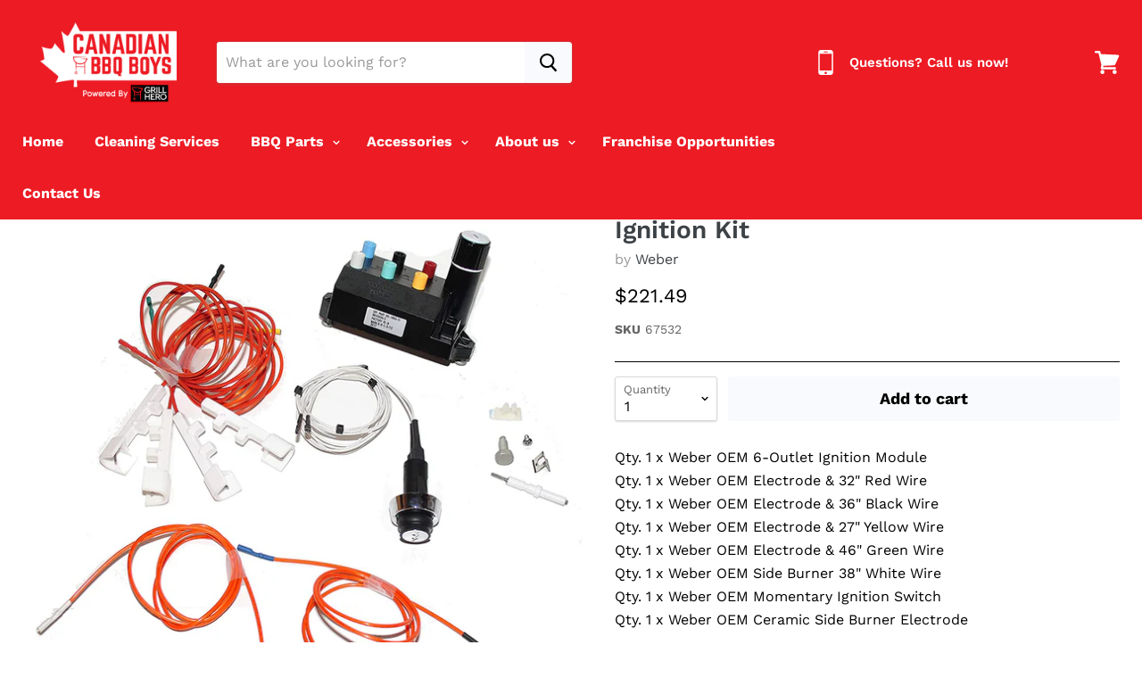

--- FILE ---
content_type: text/html; charset=utf-8
request_url: https://canadianbbqboys.com/products/weber-oem-electronic-6-outlet-main-burner-ignition-kit
body_size: 44369
content:
<!doctype html>
<!--[if IE]><html class="no-js no-touch ie9" lang="en"><![endif]-->
<!--[if !IE]><!--><html class="no-js no-touch" lang="en"><!--<![endif]-->
  <head>
    <meta name="facebook-domain-verification" content="frsmedik0dynllw9b12fv1l409zdn2" />
    <meta charset="utf-8">
    <meta http-equiv="x-ua-compatible" content="IE=edge">
<!-- <script src="https://d9b99725272b4793805fb658bc9d7a9b.js.ubembed.com" async></script> -->
<!-- Global Site Tag (gtag.js) - Google AdWords: 748259116 -->
<script async src="https://www.googletagmanager.com/gtag/js?id=AW-748259116"></script>
<script>
  window.dataLayer = window.dataLayer || [];
  function gtag(){dataLayer.push(arguments);}
  gtag('js', new Date());
gtag('config', 'AW-748259116', {'send_page_view': false});
</script>
    
    <!-- Google Tag Manager -->
    <script>(function(w,d,s,l,i){w[l]=w[l]||[];w[l].push({'gtm.start':
    new Date().getTime(),event:'gtm.js'});var f=d.getElementsByTagName(s)[0],
    j=d.createElement(s),dl=l!='dataLayer'?'&l='+l:'';j.async=true;j.src=
    'https://www.googletagmanager.com/gtm.js?id='+i+dl;f.parentNode.insertBefore(j,f);
    })(window,document,'script','dataLayer','GTM-NTTCV97');</script>
    <!-- End Google Tag Manager -->

    <title>Weber Electronic 6-Outlet Main Burner Ignition Kit — Canadian BBQ Boys</title>

    
      <meta name="description" content="Weber Iginter Kit for 6-Outlet Iginition for Weber Genesis II or Genesis 2 Models. Electronic 6-outlet ignition module. Momentary ignition switch with wires Ceramic electrode &amp; wire for side burner. Set of 4 ceramic electrodes for main burners.">
    

    
  <link rel="shortcut icon" href="//canadianbbqboys.com/cdn/shop/files/Canadian_BBQBOYS_Logo_small_copy_32x32.jpeg?v=1613700881" type="image/png">


    <link rel="canonical" href="https://canadianbbqboys.com/products/weber-oem-electronic-6-outlet-main-burner-ignition-kit">
    <meta name="viewport" content="width=device-width">

    
    















<meta property="og:site_name" content="Canadian BBQ Boys">
<meta property="og:url" content="https://canadianbbqboys.com/products/weber-oem-electronic-6-outlet-main-burner-ignition-kit">
<meta property="og:title" content="Weber Electronic 6-Outlet Main Burner Ignition Kit">
<meta property="og:type" content="website">
<meta property="og:description" content="Weber Iginter Kit for 6-Outlet Iginition for Weber Genesis II or Genesis 2 Models. Electronic 6-outlet ignition module. Momentary ignition switch with wires Ceramic electrode &amp; wire for side burner. Set of 4 ceramic electrodes for main burners.">




    
    
    

    
    
    <meta
      property="og:image"
      content="https://canadianbbqboys.com/cdn/shop/files/67532_1200x1200.png?v=1713642872"
    />
    <meta
      property="og:image:secure_url"
      content="https://canadianbbqboys.com/cdn/shop/files/67532_1200x1200.png?v=1713642872"
    />
    <meta property="og:image:width" content="1200" />
    <meta property="og:image:height" content="1200" />
    <meta property="og:image:alt" content="Weber Electronic 6-Outlet Main Burner Ignition Kit" />
  









  <meta name="twitter:site" content="@CanadianBBQBoys">








<meta name="twitter:title" content="Weber Electronic 6-Outlet Main Burner Ignition Kit">
<meta name="twitter:description" content="Weber Iginter Kit for 6-Outlet Iginition for Weber Genesis II or Genesis 2 Models. Electronic 6-outlet ignition module. Momentary ignition switch with wires Ceramic electrode &amp; wire for side burner. Set of 4 ceramic electrodes for main burners.">


    
    
    
      
      
      <meta name="twitter:card" content="summary">
    
    
    <meta
      property="twitter:image"
      content="https://canadianbbqboys.com/cdn/shop/files/67532_1200x1200_crop_center.png?v=1713642872"
    />
    <meta property="twitter:image:width" content="1200" />
    <meta property="twitter:image:height" content="1200" />
    <meta property="twitter:image:alt" content="Weber Electronic 6-Outlet Main Burner Ignition Kit" />
  



    <script>window.performance && window.performance.mark && window.performance.mark('shopify.content_for_header.start');</script><meta name="google-site-verification" content="X6YvhIS8cwfPPA1geS-ak__itjmJb6fhz8P-1ePLM0M">
<meta id="shopify-digital-wallet" name="shopify-digital-wallet" content="/1178566717/digital_wallets/dialog">
<meta name="shopify-requires-components" content="true" product-ids="7150360330301">
<meta name="shopify-checkout-api-token" content="e5b405d85f0b5a2f39a45357ba4fe2d7">
<link rel="alternate" type="application/json+oembed" href="https://canadianbbqboys.com/products/weber-oem-electronic-6-outlet-main-burner-ignition-kit.oembed">
<script async="async" src="/checkouts/internal/preloads.js?locale=en-CA"></script>
<link rel="preconnect" href="https://shop.app" crossorigin="anonymous">
<script async="async" src="https://shop.app/checkouts/internal/preloads.js?locale=en-CA&shop_id=1178566717" crossorigin="anonymous"></script>
<script id="apple-pay-shop-capabilities" type="application/json">{"shopId":1178566717,"countryCode":"CA","currencyCode":"CAD","merchantCapabilities":["supports3DS"],"merchantId":"gid:\/\/shopify\/Shop\/1178566717","merchantName":"Canadian BBQ Boys","requiredBillingContactFields":["postalAddress","email","phone"],"requiredShippingContactFields":["postalAddress","email","phone"],"shippingType":"shipping","supportedNetworks":["visa","masterCard","amex","discover","interac","jcb"],"total":{"type":"pending","label":"Canadian BBQ Boys","amount":"1.00"},"shopifyPaymentsEnabled":true,"supportsSubscriptions":true}</script>
<script id="shopify-features" type="application/json">{"accessToken":"e5b405d85f0b5a2f39a45357ba4fe2d7","betas":["rich-media-storefront-analytics"],"domain":"canadianbbqboys.com","predictiveSearch":true,"shopId":1178566717,"locale":"en"}</script>
<script>var Shopify = Shopify || {};
Shopify.shop = "canadian-bbq-boys.myshopify.com";
Shopify.locale = "en";
Shopify.currency = {"active":"CAD","rate":"1.0"};
Shopify.country = "CA";
Shopify.theme = {"name":"New changes","id":127992627261,"schema_name":"Empire","schema_version":"4.2.3","theme_store_id":838,"role":"main"};
Shopify.theme.handle = "null";
Shopify.theme.style = {"id":null,"handle":null};
Shopify.cdnHost = "canadianbbqboys.com/cdn";
Shopify.routes = Shopify.routes || {};
Shopify.routes.root = "/";</script>
<script type="module">!function(o){(o.Shopify=o.Shopify||{}).modules=!0}(window);</script>
<script>!function(o){function n(){var o=[];function n(){o.push(Array.prototype.slice.apply(arguments))}return n.q=o,n}var t=o.Shopify=o.Shopify||{};t.loadFeatures=n(),t.autoloadFeatures=n()}(window);</script>
<script>
  window.ShopifyPay = window.ShopifyPay || {};
  window.ShopifyPay.apiHost = "shop.app\/pay";
  window.ShopifyPay.redirectState = null;
</script>
<script id="shop-js-analytics" type="application/json">{"pageType":"product"}</script>
<script defer="defer" async type="module" src="//canadianbbqboys.com/cdn/shopifycloud/shop-js/modules/v2/client.init-shop-cart-sync_BdyHc3Nr.en.esm.js"></script>
<script defer="defer" async type="module" src="//canadianbbqboys.com/cdn/shopifycloud/shop-js/modules/v2/chunk.common_Daul8nwZ.esm.js"></script>
<script type="module">
  await import("//canadianbbqboys.com/cdn/shopifycloud/shop-js/modules/v2/client.init-shop-cart-sync_BdyHc3Nr.en.esm.js");
await import("//canadianbbqboys.com/cdn/shopifycloud/shop-js/modules/v2/chunk.common_Daul8nwZ.esm.js");

  window.Shopify.SignInWithShop?.initShopCartSync?.({"fedCMEnabled":true,"windoidEnabled":true});

</script>
<script>
  window.Shopify = window.Shopify || {};
  if (!window.Shopify.featureAssets) window.Shopify.featureAssets = {};
  window.Shopify.featureAssets['shop-js'] = {"shop-cart-sync":["modules/v2/client.shop-cart-sync_QYOiDySF.en.esm.js","modules/v2/chunk.common_Daul8nwZ.esm.js"],"init-fed-cm":["modules/v2/client.init-fed-cm_DchLp9rc.en.esm.js","modules/v2/chunk.common_Daul8nwZ.esm.js"],"shop-button":["modules/v2/client.shop-button_OV7bAJc5.en.esm.js","modules/v2/chunk.common_Daul8nwZ.esm.js"],"init-windoid":["modules/v2/client.init-windoid_DwxFKQ8e.en.esm.js","modules/v2/chunk.common_Daul8nwZ.esm.js"],"shop-cash-offers":["modules/v2/client.shop-cash-offers_DWtL6Bq3.en.esm.js","modules/v2/chunk.common_Daul8nwZ.esm.js","modules/v2/chunk.modal_CQq8HTM6.esm.js"],"shop-toast-manager":["modules/v2/client.shop-toast-manager_CX9r1SjA.en.esm.js","modules/v2/chunk.common_Daul8nwZ.esm.js"],"init-shop-email-lookup-coordinator":["modules/v2/client.init-shop-email-lookup-coordinator_UhKnw74l.en.esm.js","modules/v2/chunk.common_Daul8nwZ.esm.js"],"pay-button":["modules/v2/client.pay-button_DzxNnLDY.en.esm.js","modules/v2/chunk.common_Daul8nwZ.esm.js"],"avatar":["modules/v2/client.avatar_BTnouDA3.en.esm.js"],"init-shop-cart-sync":["modules/v2/client.init-shop-cart-sync_BdyHc3Nr.en.esm.js","modules/v2/chunk.common_Daul8nwZ.esm.js"],"shop-login-button":["modules/v2/client.shop-login-button_D8B466_1.en.esm.js","modules/v2/chunk.common_Daul8nwZ.esm.js","modules/v2/chunk.modal_CQq8HTM6.esm.js"],"init-customer-accounts-sign-up":["modules/v2/client.init-customer-accounts-sign-up_C8fpPm4i.en.esm.js","modules/v2/client.shop-login-button_D8B466_1.en.esm.js","modules/v2/chunk.common_Daul8nwZ.esm.js","modules/v2/chunk.modal_CQq8HTM6.esm.js"],"init-shop-for-new-customer-accounts":["modules/v2/client.init-shop-for-new-customer-accounts_CVTO0Ztu.en.esm.js","modules/v2/client.shop-login-button_D8B466_1.en.esm.js","modules/v2/chunk.common_Daul8nwZ.esm.js","modules/v2/chunk.modal_CQq8HTM6.esm.js"],"init-customer-accounts":["modules/v2/client.init-customer-accounts_dRgKMfrE.en.esm.js","modules/v2/client.shop-login-button_D8B466_1.en.esm.js","modules/v2/chunk.common_Daul8nwZ.esm.js","modules/v2/chunk.modal_CQq8HTM6.esm.js"],"shop-follow-button":["modules/v2/client.shop-follow-button_CkZpjEct.en.esm.js","modules/v2/chunk.common_Daul8nwZ.esm.js","modules/v2/chunk.modal_CQq8HTM6.esm.js"],"lead-capture":["modules/v2/client.lead-capture_BntHBhfp.en.esm.js","modules/v2/chunk.common_Daul8nwZ.esm.js","modules/v2/chunk.modal_CQq8HTM6.esm.js"],"checkout-modal":["modules/v2/client.checkout-modal_CfxcYbTm.en.esm.js","modules/v2/chunk.common_Daul8nwZ.esm.js","modules/v2/chunk.modal_CQq8HTM6.esm.js"],"shop-login":["modules/v2/client.shop-login_Da4GZ2H6.en.esm.js","modules/v2/chunk.common_Daul8nwZ.esm.js","modules/v2/chunk.modal_CQq8HTM6.esm.js"],"payment-terms":["modules/v2/client.payment-terms_MV4M3zvL.en.esm.js","modules/v2/chunk.common_Daul8nwZ.esm.js","modules/v2/chunk.modal_CQq8HTM6.esm.js"]};
</script>
<script>(function() {
  var isLoaded = false;
  function asyncLoad() {
    if (isLoaded) return;
    isLoaded = true;
    var urls = ["https:\/\/d11gyepaze0qmc.cloudfront.net\/assets\/js\/order-lookup-by-hulkapps.js?shop=canadian-bbq-boys.myshopify.com","https:\/\/plugin.brevo.com\/integrations\/api\/automation\/script?user_connection_id=637503a8f80da9336d017159\u0026ma-key=t0506aasznjh0at1aqx8l\u0026shop=canadian-bbq-boys.myshopify.com","https:\/\/plugin.brevo.com\/integrations\/api\/sy\/cart_tracking\/script?ma-key=t0506aasznjh0at1aqx8l\u0026user_connection_id=637503a8f80da9336d017159\u0026shop=canadian-bbq-boys.myshopify.com","https:\/\/chimpstatic.com\/mcjs-connected\/js\/users\/d1e40e6dacbdf62bdbc20e341\/673005fc66858aaba773ddf5f.js?shop=canadian-bbq-boys.myshopify.com","https:\/\/cdn.logbase.io\/lb-upsell-wrapper.js?shop=canadian-bbq-boys.myshopify.com","https:\/\/cdn.s3.pop-convert.com\/pcjs.production.min.js?unique_id=canadian-bbq-boys.myshopify.com\u0026shop=canadian-bbq-boys.myshopify.com","https:\/\/script.pop-convert.com\/new-micro\/production.pc.min.js?unique_id=canadian-bbq-boys.myshopify.com\u0026shop=canadian-bbq-boys.myshopify.com"];
    for (var i = 0; i < urls.length; i++) {
      var s = document.createElement('script');
      s.type = 'text/javascript';
      s.async = true;
      s.src = urls[i];
      var x = document.getElementsByTagName('script')[0];
      x.parentNode.insertBefore(s, x);
    }
  };
  if(window.attachEvent) {
    window.attachEvent('onload', asyncLoad);
  } else {
    window.addEventListener('load', asyncLoad, false);
  }
})();</script>
<script id="__st">var __st={"a":1178566717,"offset":-18000,"reqid":"f3748220-6c81-405d-9222-05aa6001abf8-1769014340","pageurl":"canadianbbqboys.com\/products\/weber-oem-electronic-6-outlet-main-burner-ignition-kit","u":"a71eb30da37f","p":"product","rtyp":"product","rid":1871276703805};</script>
<script>window.ShopifyPaypalV4VisibilityTracking = true;</script>
<script id="captcha-bootstrap">!function(){'use strict';const t='contact',e='account',n='new_comment',o=[[t,t],['blogs',n],['comments',n],[t,'customer']],c=[[e,'customer_login'],[e,'guest_login'],[e,'recover_customer_password'],[e,'create_customer']],r=t=>t.map((([t,e])=>`form[action*='/${t}']:not([data-nocaptcha='true']) input[name='form_type'][value='${e}']`)).join(','),a=t=>()=>t?[...document.querySelectorAll(t)].map((t=>t.form)):[];function s(){const t=[...o],e=r(t);return a(e)}const i='password',u='form_key',d=['recaptcha-v3-token','g-recaptcha-response','h-captcha-response',i],f=()=>{try{return window.sessionStorage}catch{return}},m='__shopify_v',_=t=>t.elements[u];function p(t,e,n=!1){try{const o=window.sessionStorage,c=JSON.parse(o.getItem(e)),{data:r}=function(t){const{data:e,action:n}=t;return t[m]||n?{data:e,action:n}:{data:t,action:n}}(c);for(const[e,n]of Object.entries(r))t.elements[e]&&(t.elements[e].value=n);n&&o.removeItem(e)}catch(o){console.error('form repopulation failed',{error:o})}}const l='form_type',E='cptcha';function T(t){t.dataset[E]=!0}const w=window,h=w.document,L='Shopify',v='ce_forms',y='captcha';let A=!1;((t,e)=>{const n=(g='f06e6c50-85a8-45c8-87d0-21a2b65856fe',I='https://cdn.shopify.com/shopifycloud/storefront-forms-hcaptcha/ce_storefront_forms_captcha_hcaptcha.v1.5.2.iife.js',D={infoText:'Protected by hCaptcha',privacyText:'Privacy',termsText:'Terms'},(t,e,n)=>{const o=w[L][v],c=o.bindForm;if(c)return c(t,g,e,D).then(n);var r;o.q.push([[t,g,e,D],n]),r=I,A||(h.body.append(Object.assign(h.createElement('script'),{id:'captcha-provider',async:!0,src:r})),A=!0)});var g,I,D;w[L]=w[L]||{},w[L][v]=w[L][v]||{},w[L][v].q=[],w[L][y]=w[L][y]||{},w[L][y].protect=function(t,e){n(t,void 0,e),T(t)},Object.freeze(w[L][y]),function(t,e,n,w,h,L){const[v,y,A,g]=function(t,e,n){const i=e?o:[],u=t?c:[],d=[...i,...u],f=r(d),m=r(i),_=r(d.filter((([t,e])=>n.includes(e))));return[a(f),a(m),a(_),s()]}(w,h,L),I=t=>{const e=t.target;return e instanceof HTMLFormElement?e:e&&e.form},D=t=>v().includes(t);t.addEventListener('submit',(t=>{const e=I(t);if(!e)return;const n=D(e)&&!e.dataset.hcaptchaBound&&!e.dataset.recaptchaBound,o=_(e),c=g().includes(e)&&(!o||!o.value);(n||c)&&t.preventDefault(),c&&!n&&(function(t){try{if(!f())return;!function(t){const e=f();if(!e)return;const n=_(t);if(!n)return;const o=n.value;o&&e.removeItem(o)}(t);const e=Array.from(Array(32),(()=>Math.random().toString(36)[2])).join('');!function(t,e){_(t)||t.append(Object.assign(document.createElement('input'),{type:'hidden',name:u})),t.elements[u].value=e}(t,e),function(t,e){const n=f();if(!n)return;const o=[...t.querySelectorAll(`input[type='${i}']`)].map((({name:t})=>t)),c=[...d,...o],r={};for(const[a,s]of new FormData(t).entries())c.includes(a)||(r[a]=s);n.setItem(e,JSON.stringify({[m]:1,action:t.action,data:r}))}(t,e)}catch(e){console.error('failed to persist form',e)}}(e),e.submit())}));const S=(t,e)=>{t&&!t.dataset[E]&&(n(t,e.some((e=>e===t))),T(t))};for(const o of['focusin','change'])t.addEventListener(o,(t=>{const e=I(t);D(e)&&S(e,y())}));const B=e.get('form_key'),M=e.get(l),P=B&&M;t.addEventListener('DOMContentLoaded',(()=>{const t=y();if(P)for(const e of t)e.elements[l].value===M&&p(e,B);[...new Set([...A(),...v().filter((t=>'true'===t.dataset.shopifyCaptcha))])].forEach((e=>S(e,t)))}))}(h,new URLSearchParams(w.location.search),n,t,e,['guest_login'])})(!0,!0)}();</script>
<script integrity="sha256-4kQ18oKyAcykRKYeNunJcIwy7WH5gtpwJnB7kiuLZ1E=" data-source-attribution="shopify.loadfeatures" defer="defer" src="//canadianbbqboys.com/cdn/shopifycloud/storefront/assets/storefront/load_feature-a0a9edcb.js" crossorigin="anonymous"></script>
<script crossorigin="anonymous" defer="defer" src="//canadianbbqboys.com/cdn/shopifycloud/storefront/assets/shopify_pay/storefront-65b4c6d7.js?v=20250812"></script>
<script data-source-attribution="shopify.dynamic_checkout.dynamic.init">var Shopify=Shopify||{};Shopify.PaymentButton=Shopify.PaymentButton||{isStorefrontPortableWallets:!0,init:function(){window.Shopify.PaymentButton.init=function(){};var t=document.createElement("script");t.src="https://canadianbbqboys.com/cdn/shopifycloud/portable-wallets/latest/portable-wallets.en.js",t.type="module",document.head.appendChild(t)}};
</script>
<script data-source-attribution="shopify.dynamic_checkout.buyer_consent">
  function portableWalletsHideBuyerConsent(e){var t=document.getElementById("shopify-buyer-consent"),n=document.getElementById("shopify-subscription-policy-button");t&&n&&(t.classList.add("hidden"),t.setAttribute("aria-hidden","true"),n.removeEventListener("click",e))}function portableWalletsShowBuyerConsent(e){var t=document.getElementById("shopify-buyer-consent"),n=document.getElementById("shopify-subscription-policy-button");t&&n&&(t.classList.remove("hidden"),t.removeAttribute("aria-hidden"),n.addEventListener("click",e))}window.Shopify?.PaymentButton&&(window.Shopify.PaymentButton.hideBuyerConsent=portableWalletsHideBuyerConsent,window.Shopify.PaymentButton.showBuyerConsent=portableWalletsShowBuyerConsent);
</script>
<script data-source-attribution="shopify.dynamic_checkout.cart.bootstrap">document.addEventListener("DOMContentLoaded",(function(){function t(){return document.querySelector("shopify-accelerated-checkout-cart, shopify-accelerated-checkout")}if(t())Shopify.PaymentButton.init();else{new MutationObserver((function(e,n){t()&&(Shopify.PaymentButton.init(),n.disconnect())})).observe(document.body,{childList:!0,subtree:!0})}}));
</script>
<link id="shopify-accelerated-checkout-styles" rel="stylesheet" media="screen" href="https://canadianbbqboys.com/cdn/shopifycloud/portable-wallets/latest/accelerated-checkout-backwards-compat.css" crossorigin="anonymous">
<style id="shopify-accelerated-checkout-cart">
        #shopify-buyer-consent {
  margin-top: 1em;
  display: inline-block;
  width: 100%;
}

#shopify-buyer-consent.hidden {
  display: none;
}

#shopify-subscription-policy-button {
  background: none;
  border: none;
  padding: 0;
  text-decoration: underline;
  font-size: inherit;
  cursor: pointer;
}

#shopify-subscription-policy-button::before {
  box-shadow: none;
}

      </style>

<script>window.performance && window.performance.mark && window.performance.mark('shopify.content_for_header.end');</script>

    <script>
      document.documentElement.className=document.documentElement.className.replace(/\bno-js\b/,'js');
      if(window.Shopify&&window.Shopify.designMode)document.documentElement.className+=' in-theme-editor';
      if(('ontouchstart' in window)||window.DocumentTouch&&document instanceof DocumentTouch)document.documentElement.className=document.documentElement.className.replace(/\bno-touch\b/,'has-touch');
    </script>

    <link href="//canadianbbqboys.com/cdn/shop/t/6/assets/bootstrap-grid.css?v=175140974140510778271710911539" rel="stylesheet" type="text/css" media="all" />
    <link href="//canadianbbqboys.com/cdn/shop/t/6/assets/theme.scss.css?v=37275323267012257381759332550" rel="stylesheet" type="text/css" media="all" />
    <link href="//canadianbbqboys.com/cdn/shop/t/6/assets/slick.css?v=98340474046176884051714979741" rel="stylesheet" type="text/css" media="all" />
    <link href="//canadianbbqboys.com/cdn/shop/t/6/assets/slick-theme.css?v=111566387709569418871714979760" rel="stylesheet" type="text/css" media="all" />
     <script src="//canadianbbqboys.com/cdn/shop/t/6/assets/slick.min.js?v=71779134894361685811714979785" defer="defer"></script>
<script type="text/javascript" src="//cdn.callrail.com/companies/197906969/2e1657d1e84c48e7b325/12/swap.js"></script> 
     <script src="//canadianbbqboys.com/cdn/shop/t/6/assets/extra.js?v=169464836695804547861714991215" defer="defer"></script>
   
  <link href="https://monorail-edge.shopifysvc.com" rel="dns-prefetch">
<script>(function(){if ("sendBeacon" in navigator && "performance" in window) {try {var session_token_from_headers = performance.getEntriesByType('navigation')[0].serverTiming.find(x => x.name == '_s').description;} catch {var session_token_from_headers = undefined;}var session_cookie_matches = document.cookie.match(/_shopify_s=([^;]*)/);var session_token_from_cookie = session_cookie_matches && session_cookie_matches.length === 2 ? session_cookie_matches[1] : "";var session_token = session_token_from_headers || session_token_from_cookie || "";function handle_abandonment_event(e) {var entries = performance.getEntries().filter(function(entry) {return /monorail-edge.shopifysvc.com/.test(entry.name);});if (!window.abandonment_tracked && entries.length === 0) {window.abandonment_tracked = true;var currentMs = Date.now();var navigation_start = performance.timing.navigationStart;var payload = {shop_id: 1178566717,url: window.location.href,navigation_start,duration: currentMs - navigation_start,session_token,page_type: "product"};window.navigator.sendBeacon("https://monorail-edge.shopifysvc.com/v1/produce", JSON.stringify({schema_id: "online_store_buyer_site_abandonment/1.1",payload: payload,metadata: {event_created_at_ms: currentMs,event_sent_at_ms: currentMs}}));}}window.addEventListener('pagehide', handle_abandonment_event);}}());</script>
<script id="web-pixels-manager-setup">(function e(e,d,r,n,o){if(void 0===o&&(o={}),!Boolean(null===(a=null===(i=window.Shopify)||void 0===i?void 0:i.analytics)||void 0===a?void 0:a.replayQueue)){var i,a;window.Shopify=window.Shopify||{};var t=window.Shopify;t.analytics=t.analytics||{};var s=t.analytics;s.replayQueue=[],s.publish=function(e,d,r){return s.replayQueue.push([e,d,r]),!0};try{self.performance.mark("wpm:start")}catch(e){}var l=function(){var e={modern:/Edge?\/(1{2}[4-9]|1[2-9]\d|[2-9]\d{2}|\d{4,})\.\d+(\.\d+|)|Firefox\/(1{2}[4-9]|1[2-9]\d|[2-9]\d{2}|\d{4,})\.\d+(\.\d+|)|Chrom(ium|e)\/(9{2}|\d{3,})\.\d+(\.\d+|)|(Maci|X1{2}).+ Version\/(15\.\d+|(1[6-9]|[2-9]\d|\d{3,})\.\d+)([,.]\d+|)( \(\w+\)|)( Mobile\/\w+|) Safari\/|Chrome.+OPR\/(9{2}|\d{3,})\.\d+\.\d+|(CPU[ +]OS|iPhone[ +]OS|CPU[ +]iPhone|CPU IPhone OS|CPU iPad OS)[ +]+(15[._]\d+|(1[6-9]|[2-9]\d|\d{3,})[._]\d+)([._]\d+|)|Android:?[ /-](13[3-9]|1[4-9]\d|[2-9]\d{2}|\d{4,})(\.\d+|)(\.\d+|)|Android.+Firefox\/(13[5-9]|1[4-9]\d|[2-9]\d{2}|\d{4,})\.\d+(\.\d+|)|Android.+Chrom(ium|e)\/(13[3-9]|1[4-9]\d|[2-9]\d{2}|\d{4,})\.\d+(\.\d+|)|SamsungBrowser\/([2-9]\d|\d{3,})\.\d+/,legacy:/Edge?\/(1[6-9]|[2-9]\d|\d{3,})\.\d+(\.\d+|)|Firefox\/(5[4-9]|[6-9]\d|\d{3,})\.\d+(\.\d+|)|Chrom(ium|e)\/(5[1-9]|[6-9]\d|\d{3,})\.\d+(\.\d+|)([\d.]+$|.*Safari\/(?![\d.]+ Edge\/[\d.]+$))|(Maci|X1{2}).+ Version\/(10\.\d+|(1[1-9]|[2-9]\d|\d{3,})\.\d+)([,.]\d+|)( \(\w+\)|)( Mobile\/\w+|) Safari\/|Chrome.+OPR\/(3[89]|[4-9]\d|\d{3,})\.\d+\.\d+|(CPU[ +]OS|iPhone[ +]OS|CPU[ +]iPhone|CPU IPhone OS|CPU iPad OS)[ +]+(10[._]\d+|(1[1-9]|[2-9]\d|\d{3,})[._]\d+)([._]\d+|)|Android:?[ /-](13[3-9]|1[4-9]\d|[2-9]\d{2}|\d{4,})(\.\d+|)(\.\d+|)|Mobile Safari.+OPR\/([89]\d|\d{3,})\.\d+\.\d+|Android.+Firefox\/(13[5-9]|1[4-9]\d|[2-9]\d{2}|\d{4,})\.\d+(\.\d+|)|Android.+Chrom(ium|e)\/(13[3-9]|1[4-9]\d|[2-9]\d{2}|\d{4,})\.\d+(\.\d+|)|Android.+(UC? ?Browser|UCWEB|U3)[ /]?(15\.([5-9]|\d{2,})|(1[6-9]|[2-9]\d|\d{3,})\.\d+)\.\d+|SamsungBrowser\/(5\.\d+|([6-9]|\d{2,})\.\d+)|Android.+MQ{2}Browser\/(14(\.(9|\d{2,})|)|(1[5-9]|[2-9]\d|\d{3,})(\.\d+|))(\.\d+|)|K[Aa][Ii]OS\/(3\.\d+|([4-9]|\d{2,})\.\d+)(\.\d+|)/},d=e.modern,r=e.legacy,n=navigator.userAgent;return n.match(d)?"modern":n.match(r)?"legacy":"unknown"}(),u="modern"===l?"modern":"legacy",c=(null!=n?n:{modern:"",legacy:""})[u],f=function(e){return[e.baseUrl,"/wpm","/b",e.hashVersion,"modern"===e.buildTarget?"m":"l",".js"].join("")}({baseUrl:d,hashVersion:r,buildTarget:u}),m=function(e){var d=e.version,r=e.bundleTarget,n=e.surface,o=e.pageUrl,i=e.monorailEndpoint;return{emit:function(e){var a=e.status,t=e.errorMsg,s=(new Date).getTime(),l=JSON.stringify({metadata:{event_sent_at_ms:s},events:[{schema_id:"web_pixels_manager_load/3.1",payload:{version:d,bundle_target:r,page_url:o,status:a,surface:n,error_msg:t},metadata:{event_created_at_ms:s}}]});if(!i)return console&&console.warn&&console.warn("[Web Pixels Manager] No Monorail endpoint provided, skipping logging."),!1;try{return self.navigator.sendBeacon.bind(self.navigator)(i,l)}catch(e){}var u=new XMLHttpRequest;try{return u.open("POST",i,!0),u.setRequestHeader("Content-Type","text/plain"),u.send(l),!0}catch(e){return console&&console.warn&&console.warn("[Web Pixels Manager] Got an unhandled error while logging to Monorail."),!1}}}}({version:r,bundleTarget:l,surface:e.surface,pageUrl:self.location.href,monorailEndpoint:e.monorailEndpoint});try{o.browserTarget=l,function(e){var d=e.src,r=e.async,n=void 0===r||r,o=e.onload,i=e.onerror,a=e.sri,t=e.scriptDataAttributes,s=void 0===t?{}:t,l=document.createElement("script"),u=document.querySelector("head"),c=document.querySelector("body");if(l.async=n,l.src=d,a&&(l.integrity=a,l.crossOrigin="anonymous"),s)for(var f in s)if(Object.prototype.hasOwnProperty.call(s,f))try{l.dataset[f]=s[f]}catch(e){}if(o&&l.addEventListener("load",o),i&&l.addEventListener("error",i),u)u.appendChild(l);else{if(!c)throw new Error("Did not find a head or body element to append the script");c.appendChild(l)}}({src:f,async:!0,onload:function(){if(!function(){var e,d;return Boolean(null===(d=null===(e=window.Shopify)||void 0===e?void 0:e.analytics)||void 0===d?void 0:d.initialized)}()){var d=window.webPixelsManager.init(e)||void 0;if(d){var r=window.Shopify.analytics;r.replayQueue.forEach((function(e){var r=e[0],n=e[1],o=e[2];d.publishCustomEvent(r,n,o)})),r.replayQueue=[],r.publish=d.publishCustomEvent,r.visitor=d.visitor,r.initialized=!0}}},onerror:function(){return m.emit({status:"failed",errorMsg:"".concat(f," has failed to load")})},sri:function(e){var d=/^sha384-[A-Za-z0-9+/=]+$/;return"string"==typeof e&&d.test(e)}(c)?c:"",scriptDataAttributes:o}),m.emit({status:"loading"})}catch(e){m.emit({status:"failed",errorMsg:(null==e?void 0:e.message)||"Unknown error"})}}})({shopId: 1178566717,storefrontBaseUrl: "https://canadianbbqboys.com",extensionsBaseUrl: "https://extensions.shopifycdn.com/cdn/shopifycloud/web-pixels-manager",monorailEndpoint: "https://monorail-edge.shopifysvc.com/unstable/produce_batch",surface: "storefront-renderer",enabledBetaFlags: ["2dca8a86"],webPixelsConfigList: [{"id":"328499261","configuration":"{\"config\":\"{\\\"pixel_id\\\":\\\"G-FK2KNR77R0\\\",\\\"target_country\\\":\\\"CA\\\",\\\"gtag_events\\\":[{\\\"type\\\":\\\"search\\\",\\\"action_label\\\":[\\\"G-FK2KNR77R0\\\",\\\"AW-748259116\\\/hjTjCPC-7rMDEKyO5uQC\\\"]},{\\\"type\\\":\\\"begin_checkout\\\",\\\"action_label\\\":[\\\"G-FK2KNR77R0\\\",\\\"AW-748259116\\\/1R36CO2-7rMDEKyO5uQC\\\"]},{\\\"type\\\":\\\"view_item\\\",\\\"action_label\\\":[\\\"G-FK2KNR77R0\\\",\\\"AW-748259116\\\/D0UpCOe-7rMDEKyO5uQC\\\",\\\"MC-1BZJHP8EJD\\\"]},{\\\"type\\\":\\\"purchase\\\",\\\"action_label\\\":[\\\"G-FK2KNR77R0\\\",\\\"AW-748259116\\\/ZAFTCOS-7rMDEKyO5uQC\\\",\\\"MC-1BZJHP8EJD\\\"]},{\\\"type\\\":\\\"page_view\\\",\\\"action_label\\\":[\\\"G-FK2KNR77R0\\\",\\\"AW-748259116\\\/F8fICOG-7rMDEKyO5uQC\\\",\\\"MC-1BZJHP8EJD\\\"]},{\\\"type\\\":\\\"add_payment_info\\\",\\\"action_label\\\":[\\\"G-FK2KNR77R0\\\",\\\"AW-748259116\\\/M0WNCPO-7rMDEKyO5uQC\\\"]},{\\\"type\\\":\\\"add_to_cart\\\",\\\"action_label\\\":[\\\"G-FK2KNR77R0\\\",\\\"AW-748259116\\\/qKX3COq-7rMDEKyO5uQC\\\"]}],\\\"enable_monitoring_mode\\\":false}\"}","eventPayloadVersion":"v1","runtimeContext":"OPEN","scriptVersion":"b2a88bafab3e21179ed38636efcd8a93","type":"APP","apiClientId":1780363,"privacyPurposes":[],"dataSharingAdjustments":{"protectedCustomerApprovalScopes":["read_customer_address","read_customer_email","read_customer_name","read_customer_personal_data","read_customer_phone"]}},{"id":"138117181","configuration":"{\"pixel_id\":\"393713504510091\",\"pixel_type\":\"facebook_pixel\",\"metaapp_system_user_token\":\"-\"}","eventPayloadVersion":"v1","runtimeContext":"OPEN","scriptVersion":"ca16bc87fe92b6042fbaa3acc2fbdaa6","type":"APP","apiClientId":2329312,"privacyPurposes":["ANALYTICS","MARKETING","SALE_OF_DATA"],"dataSharingAdjustments":{"protectedCustomerApprovalScopes":["read_customer_address","read_customer_email","read_customer_name","read_customer_personal_data","read_customer_phone"]}},{"id":"76185661","configuration":"{\"accountID\":\"selleasy-metrics-track\"}","eventPayloadVersion":"v1","runtimeContext":"STRICT","scriptVersion":"5aac1f99a8ca74af74cea751ede503d2","type":"APP","apiClientId":5519923,"privacyPurposes":[],"dataSharingAdjustments":{"protectedCustomerApprovalScopes":["read_customer_email","read_customer_name","read_customer_personal_data"]}},{"id":"shopify-app-pixel","configuration":"{}","eventPayloadVersion":"v1","runtimeContext":"STRICT","scriptVersion":"0450","apiClientId":"shopify-pixel","type":"APP","privacyPurposes":["ANALYTICS","MARKETING"]},{"id":"shopify-custom-pixel","eventPayloadVersion":"v1","runtimeContext":"LAX","scriptVersion":"0450","apiClientId":"shopify-pixel","type":"CUSTOM","privacyPurposes":["ANALYTICS","MARKETING"]}],isMerchantRequest: false,initData: {"shop":{"name":"Canadian BBQ Boys","paymentSettings":{"currencyCode":"CAD"},"myshopifyDomain":"canadian-bbq-boys.myshopify.com","countryCode":"CA","storefrontUrl":"https:\/\/canadianbbqboys.com"},"customer":null,"cart":null,"checkout":null,"productVariants":[{"price":{"amount":221.49,"currencyCode":"CAD"},"product":{"title":"Weber Electronic 6-Outlet Main Burner Ignition Kit","vendor":"Weber","id":"1871276703805","untranslatedTitle":"Weber Electronic 6-Outlet Main Burner Ignition Kit","url":"\/products\/weber-oem-electronic-6-outlet-main-burner-ignition-kit","type":"Weber Replacements"},"id":"14119496646717","image":{"src":"\/\/canadianbbqboys.com\/cdn\/shop\/files\/67532.png?v=1713642872"},"sku":"67532","title":"Default Title","untranslatedTitle":"Default Title"}],"purchasingCompany":null},},"https://canadianbbqboys.com/cdn","fcfee988w5aeb613cpc8e4bc33m6693e112",{"modern":"","legacy":""},{"shopId":"1178566717","storefrontBaseUrl":"https:\/\/canadianbbqboys.com","extensionBaseUrl":"https:\/\/extensions.shopifycdn.com\/cdn\/shopifycloud\/web-pixels-manager","surface":"storefront-renderer","enabledBetaFlags":"[\"2dca8a86\"]","isMerchantRequest":"false","hashVersion":"fcfee988w5aeb613cpc8e4bc33m6693e112","publish":"custom","events":"[[\"page_viewed\",{}],[\"product_viewed\",{\"productVariant\":{\"price\":{\"amount\":221.49,\"currencyCode\":\"CAD\"},\"product\":{\"title\":\"Weber Electronic 6-Outlet Main Burner Ignition Kit\",\"vendor\":\"Weber\",\"id\":\"1871276703805\",\"untranslatedTitle\":\"Weber Electronic 6-Outlet Main Burner Ignition Kit\",\"url\":\"\/products\/weber-oem-electronic-6-outlet-main-burner-ignition-kit\",\"type\":\"Weber Replacements\"},\"id\":\"14119496646717\",\"image\":{\"src\":\"\/\/canadianbbqboys.com\/cdn\/shop\/files\/67532.png?v=1713642872\"},\"sku\":\"67532\",\"title\":\"Default Title\",\"untranslatedTitle\":\"Default Title\"}}]]"});</script><script>
  window.ShopifyAnalytics = window.ShopifyAnalytics || {};
  window.ShopifyAnalytics.meta = window.ShopifyAnalytics.meta || {};
  window.ShopifyAnalytics.meta.currency = 'CAD';
  var meta = {"product":{"id":1871276703805,"gid":"gid:\/\/shopify\/Product\/1871276703805","vendor":"Weber","type":"Weber Replacements","handle":"weber-oem-electronic-6-outlet-main-burner-ignition-kit","variants":[{"id":14119496646717,"price":22149,"name":"Weber Electronic 6-Outlet Main Burner Ignition Kit","public_title":null,"sku":"67532"}],"remote":false},"page":{"pageType":"product","resourceType":"product","resourceId":1871276703805,"requestId":"f3748220-6c81-405d-9222-05aa6001abf8-1769014340"}};
  for (var attr in meta) {
    window.ShopifyAnalytics.meta[attr] = meta[attr];
  }
</script>
<script class="analytics">
  (function () {
    var customDocumentWrite = function(content) {
      var jquery = null;

      if (window.jQuery) {
        jquery = window.jQuery;
      } else if (window.Checkout && window.Checkout.$) {
        jquery = window.Checkout.$;
      }

      if (jquery) {
        jquery('body').append(content);
      }
    };

    var hasLoggedConversion = function(token) {
      if (token) {
        return document.cookie.indexOf('loggedConversion=' + token) !== -1;
      }
      return false;
    }

    var setCookieIfConversion = function(token) {
      if (token) {
        var twoMonthsFromNow = new Date(Date.now());
        twoMonthsFromNow.setMonth(twoMonthsFromNow.getMonth() + 2);

        document.cookie = 'loggedConversion=' + token + '; expires=' + twoMonthsFromNow;
      }
    }

    var trekkie = window.ShopifyAnalytics.lib = window.trekkie = window.trekkie || [];
    if (trekkie.integrations) {
      return;
    }
    trekkie.methods = [
      'identify',
      'page',
      'ready',
      'track',
      'trackForm',
      'trackLink'
    ];
    trekkie.factory = function(method) {
      return function() {
        var args = Array.prototype.slice.call(arguments);
        args.unshift(method);
        trekkie.push(args);
        return trekkie;
      };
    };
    for (var i = 0; i < trekkie.methods.length; i++) {
      var key = trekkie.methods[i];
      trekkie[key] = trekkie.factory(key);
    }
    trekkie.load = function(config) {
      trekkie.config = config || {};
      trekkie.config.initialDocumentCookie = document.cookie;
      var first = document.getElementsByTagName('script')[0];
      var script = document.createElement('script');
      script.type = 'text/javascript';
      script.onerror = function(e) {
        var scriptFallback = document.createElement('script');
        scriptFallback.type = 'text/javascript';
        scriptFallback.onerror = function(error) {
                var Monorail = {
      produce: function produce(monorailDomain, schemaId, payload) {
        var currentMs = new Date().getTime();
        var event = {
          schema_id: schemaId,
          payload: payload,
          metadata: {
            event_created_at_ms: currentMs,
            event_sent_at_ms: currentMs
          }
        };
        return Monorail.sendRequest("https://" + monorailDomain + "/v1/produce", JSON.stringify(event));
      },
      sendRequest: function sendRequest(endpointUrl, payload) {
        // Try the sendBeacon API
        if (window && window.navigator && typeof window.navigator.sendBeacon === 'function' && typeof window.Blob === 'function' && !Monorail.isIos12()) {
          var blobData = new window.Blob([payload], {
            type: 'text/plain'
          });

          if (window.navigator.sendBeacon(endpointUrl, blobData)) {
            return true;
          } // sendBeacon was not successful

        } // XHR beacon

        var xhr = new XMLHttpRequest();

        try {
          xhr.open('POST', endpointUrl);
          xhr.setRequestHeader('Content-Type', 'text/plain');
          xhr.send(payload);
        } catch (e) {
          console.log(e);
        }

        return false;
      },
      isIos12: function isIos12() {
        return window.navigator.userAgent.lastIndexOf('iPhone; CPU iPhone OS 12_') !== -1 || window.navigator.userAgent.lastIndexOf('iPad; CPU OS 12_') !== -1;
      }
    };
    Monorail.produce('monorail-edge.shopifysvc.com',
      'trekkie_storefront_load_errors/1.1',
      {shop_id: 1178566717,
      theme_id: 127992627261,
      app_name: "storefront",
      context_url: window.location.href,
      source_url: "//canadianbbqboys.com/cdn/s/trekkie.storefront.cd680fe47e6c39ca5d5df5f0a32d569bc48c0f27.min.js"});

        };
        scriptFallback.async = true;
        scriptFallback.src = '//canadianbbqboys.com/cdn/s/trekkie.storefront.cd680fe47e6c39ca5d5df5f0a32d569bc48c0f27.min.js';
        first.parentNode.insertBefore(scriptFallback, first);
      };
      script.async = true;
      script.src = '//canadianbbqboys.com/cdn/s/trekkie.storefront.cd680fe47e6c39ca5d5df5f0a32d569bc48c0f27.min.js';
      first.parentNode.insertBefore(script, first);
    };
    trekkie.load(
      {"Trekkie":{"appName":"storefront","development":false,"defaultAttributes":{"shopId":1178566717,"isMerchantRequest":null,"themeId":127992627261,"themeCityHash":"5749557008294995633","contentLanguage":"en","currency":"CAD","eventMetadataId":"0656f79d-7ff9-4025-837c-a1a4ff4076aa"},"isServerSideCookieWritingEnabled":true,"monorailRegion":"shop_domain","enabledBetaFlags":["65f19447"]},"Session Attribution":{},"S2S":{"facebookCapiEnabled":true,"source":"trekkie-storefront-renderer","apiClientId":580111}}
    );

    var loaded = false;
    trekkie.ready(function() {
      if (loaded) return;
      loaded = true;

      window.ShopifyAnalytics.lib = window.trekkie;

      var originalDocumentWrite = document.write;
      document.write = customDocumentWrite;
      try { window.ShopifyAnalytics.merchantGoogleAnalytics.call(this); } catch(error) {};
      document.write = originalDocumentWrite;

      window.ShopifyAnalytics.lib.page(null,{"pageType":"product","resourceType":"product","resourceId":1871276703805,"requestId":"f3748220-6c81-405d-9222-05aa6001abf8-1769014340","shopifyEmitted":true});

      var match = window.location.pathname.match(/checkouts\/(.+)\/(thank_you|post_purchase)/)
      var token = match? match[1]: undefined;
      if (!hasLoggedConversion(token)) {
        setCookieIfConversion(token);
        window.ShopifyAnalytics.lib.track("Viewed Product",{"currency":"CAD","variantId":14119496646717,"productId":1871276703805,"productGid":"gid:\/\/shopify\/Product\/1871276703805","name":"Weber Electronic 6-Outlet Main Burner Ignition Kit","price":"221.49","sku":"67532","brand":"Weber","variant":null,"category":"Weber Replacements","nonInteraction":true,"remote":false},undefined,undefined,{"shopifyEmitted":true});
      window.ShopifyAnalytics.lib.track("monorail:\/\/trekkie_storefront_viewed_product\/1.1",{"currency":"CAD","variantId":14119496646717,"productId":1871276703805,"productGid":"gid:\/\/shopify\/Product\/1871276703805","name":"Weber Electronic 6-Outlet Main Burner Ignition Kit","price":"221.49","sku":"67532","brand":"Weber","variant":null,"category":"Weber Replacements","nonInteraction":true,"remote":false,"referer":"https:\/\/canadianbbqboys.com\/products\/weber-oem-electronic-6-outlet-main-burner-ignition-kit"});
      }
    });


        var eventsListenerScript = document.createElement('script');
        eventsListenerScript.async = true;
        eventsListenerScript.src = "//canadianbbqboys.com/cdn/shopifycloud/storefront/assets/shop_events_listener-3da45d37.js";
        document.getElementsByTagName('head')[0].appendChild(eventsListenerScript);

})();</script>
  <script>
  if (!window.ga || (window.ga && typeof window.ga !== 'function')) {
    window.ga = function ga() {
      (window.ga.q = window.ga.q || []).push(arguments);
      if (window.Shopify && window.Shopify.analytics && typeof window.Shopify.analytics.publish === 'function') {
        window.Shopify.analytics.publish("ga_stub_called", {}, {sendTo: "google_osp_migration"});
      }
      console.error("Shopify's Google Analytics stub called with:", Array.from(arguments), "\nSee https://help.shopify.com/manual/promoting-marketing/pixels/pixel-migration#google for more information.");
    };
    if (window.Shopify && window.Shopify.analytics && typeof window.Shopify.analytics.publish === 'function') {
      window.Shopify.analytics.publish("ga_stub_initialized", {}, {sendTo: "google_osp_migration"});
    }
  }
</script>
<script
  defer
  src="https://canadianbbqboys.com/cdn/shopifycloud/perf-kit/shopify-perf-kit-3.0.4.min.js"
  data-application="storefront-renderer"
  data-shop-id="1178566717"
  data-render-region="gcp-us-central1"
  data-page-type="product"
  data-theme-instance-id="127992627261"
  data-theme-name="Empire"
  data-theme-version="4.2.3"
  data-monorail-region="shop_domain"
  data-resource-timing-sampling-rate="10"
  data-shs="true"
  data-shs-beacon="true"
  data-shs-export-with-fetch="true"
  data-shs-logs-sample-rate="1"
  data-shs-beacon-endpoint="https://canadianbbqboys.com/api/collect"
></script>
</head>

  <body class="template--product">
    <div id="shopify-section-static-header" class="shopify-section site-header-wrapper"><script
  type="application/json"
  data-section-id="static-header"
  data-section-type="static-header"
  data-section-data>
  {
    "settings": {
      "sticky_header": true,
      "live_search": {
        "enable": true,
        "enable_images": true,
        "enable_content": true,
        "money_format": "${{amount}}",
        "context": {
          "view_all_results": "View all results",
          "view_all_products": "View all products",
          "content_results": {
            "title": "Pages \u0026amp; Posts",
            "no_results": "No results."
          },
          "no_results_products": {
            "title": "No products for “*terms*”.",
            "message": "Sorry, we couldn’t find any matches."
          }
        }
      }
    },
    "currency": {
      "enable": false,
      "shop_currency": "CAD",
      "default_currency": "CAD",
      "display_format": "money_with_currency_format",
      "money_format": "${{amount}} CAD",
      "money_format_no_currency": "${{amount}}",
      "money_format_currency": "${{amount}} CAD"
    }
  }
</script>

<style>
  .announcement-bar {
    color: #f70d0d;
    background: #ffffff;
  }
</style>









  


<section
  class="site-header"
  data-site-header-main
  data-site-header-sticky>
  <div class="site-header-menu-toggle">
    <a class="site-header-menu-toggle--button" href="#" data-menu-toggle>
      <span class="toggle-icon--bar toggle-icon--bar-top"></span>
      <span class="toggle-icon--bar toggle-icon--bar-middle"></span>
      <span class="toggle-icon--bar toggle-icon--bar-bottom"></span>
      <span class="show-for-sr">Menu</span>
    </a>
  </div>

  <div
    class="
      site-header-main
      
    "
  >
    <div class="site-header-logo">
      <a
        class="site-logo"
        href="/">
        
          
          
          
          
          

          

          

  

  <img
    src="//canadianbbqboys.com/cdn/shop/files/CBBPoweredByWhite_483x250.png?v=1709308948"
    alt=""

    
      data-rimg
      srcset="//canadianbbqboys.com/cdn/shop/files/CBBPoweredByWhite_483x250.png?v=1709308948 1x, //canadianbbqboys.com/cdn/shop/files/CBBPoweredByWhite_966x500.png?v=1709308948 2x, //canadianbbqboys.com/cdn/shop/files/CBBPoweredByWhite_1077x558.png?v=1709308948 2.23x"
    

    class="site-logo-image"
    style="
            max-width: 250px;
            max-height: 100px;
          "
    
  >




        
      </a>
    </div>

    



<div class="live-search" data-live-search>
  <form
    class="live-search-form form-fields-inline"
    action="/search"
    method="get"
    data-live-search-form>
    <input type="hidden" name="type" value="article,page,product">
    <div class="form-field no-label">
      <input
        class="form-field-input live-search-form-field"
        type="text"
        name="q"
        aria-label="Search"
        placeholder="What are you looking for?"
        
        autocomplete="off"
        data-live-search-input>
      <button
        class="live-search-takeover-cancel"
        type="button"
        data-live-search-takeover-cancel>
        Cancel
      </button>

      <button
        class="live-search-button button-primary"
        type="button"
        aria-label="Search"
        data-live-search-submit
      >
        <span class="search-icon search-icon--inactive">
          <svg
  aria-hidden="true"
  focusable="false"
  role="presentation"
  xmlns="http://www.w3.org/2000/svg"
  width="20"
  height="21"
  viewBox="0 0 20 21"
>
  <path fill="currentColor" fill-rule="evenodd" d="M12.514 14.906a8.264 8.264 0 0 1-4.322 1.21C3.668 16.116 0 12.513 0 8.07 0 3.626 3.668.023 8.192.023c4.525 0 8.193 3.603 8.193 8.047 0 2.033-.769 3.89-2.035 5.307l4.999 5.552-1.775 1.597-5.06-5.62zm-4.322-.843c3.37 0 6.102-2.684 6.102-5.993 0-3.31-2.732-5.994-6.102-5.994S2.09 4.76 2.09 8.07c0 3.31 2.732 5.993 6.102 5.993z"/>
</svg>
        </span>
        <span class="search-icon search-icon--active">
          <svg
  aria-hidden="true"
  focusable="false"
  role="presentation"
  width="26"
  height="26"
  viewBox="0 0 26 26"
  xmlns="http://www.w3.org/2000/svg"
>
  <g fill-rule="nonzero" fill="currentColor">
    <path d="M13 26C5.82 26 0 20.18 0 13S5.82 0 13 0s13 5.82 13 13-5.82 13-13 13zm0-3.852a9.148 9.148 0 1 0 0-18.296 9.148 9.148 0 0 0 0 18.296z" opacity=".29"/><path d="M13 26c7.18 0 13-5.82 13-13a1.926 1.926 0 0 0-3.852 0A9.148 9.148 0 0 1 13 22.148 1.926 1.926 0 0 0 13 26z"/>
  </g>
</svg>
        </span>
      </button>
    </div>

    <div class="search-flydown" data-live-search-flydown>
      <div class="search-flydown--placeholder" data-live-search-placeholder>
        <div class="search-flydown--product-items">
          
            <a class="search-flydown--product search-flydown--product" href="#">
              
                <div class="search-flydown--product-image">
                  <svg class="placeholder--image placeholder--content-image" xmlns="http://www.w3.org/2000/svg" viewBox="0 0 525.5 525.5"><path d="M324.5 212.7H203c-1.6 0-2.8 1.3-2.8 2.8V308c0 1.6 1.3 2.8 2.8 2.8h121.6c1.6 0 2.8-1.3 2.8-2.8v-92.5c0-1.6-1.3-2.8-2.9-2.8zm1.1 95.3c0 .6-.5 1.1-1.1 1.1H203c-.6 0-1.1-.5-1.1-1.1v-92.5c0-.6.5-1.1 1.1-1.1h121.6c.6 0 1.1.5 1.1 1.1V308z"/><path d="M210.4 299.5H240v.1s.1 0 .2-.1h75.2v-76.2h-105v76.2zm1.8-7.2l20-20c1.6-1.6 3.8-2.5 6.1-2.5s4.5.9 6.1 2.5l1.5 1.5 16.8 16.8c-12.9 3.3-20.7 6.3-22.8 7.2h-27.7v-5.5zm101.5-10.1c-20.1 1.7-36.7 4.8-49.1 7.9l-16.9-16.9 26.3-26.3c1.6-1.6 3.8-2.5 6.1-2.5s4.5.9 6.1 2.5l27.5 27.5v7.8zm-68.9 15.5c9.7-3.5 33.9-10.9 68.9-13.8v13.8h-68.9zm68.9-72.7v46.8l-26.2-26.2c-1.9-1.9-4.5-3-7.3-3s-5.4 1.1-7.3 3l-26.3 26.3-.9-.9c-1.9-1.9-4.5-3-7.3-3s-5.4 1.1-7.3 3l-18.8 18.8V225h101.4z"/><path d="M232.8 254c4.6 0 8.3-3.7 8.3-8.3s-3.7-8.3-8.3-8.3-8.3 3.7-8.3 8.3 3.7 8.3 8.3 8.3zm0-14.9c3.6 0 6.6 2.9 6.6 6.6s-2.9 6.6-6.6 6.6-6.6-2.9-6.6-6.6 3-6.6 6.6-6.6z"/></svg>
                </div>
              

              <div class="search-flydown--product-text">
                <span class="search-flydown--product-title placeholder--content-text"></span>
                <span class="search-flydown--product-price placeholder--content-text"></span>
              </div>
            </a>
          
            <a class="search-flydown--product search-flydown--product" href="#">
              
                <div class="search-flydown--product-image">
                  <svg class="placeholder--image placeholder--content-image" xmlns="http://www.w3.org/2000/svg" viewBox="0 0 525.5 525.5"><path d="M324.5 212.7H203c-1.6 0-2.8 1.3-2.8 2.8V308c0 1.6 1.3 2.8 2.8 2.8h121.6c1.6 0 2.8-1.3 2.8-2.8v-92.5c0-1.6-1.3-2.8-2.9-2.8zm1.1 95.3c0 .6-.5 1.1-1.1 1.1H203c-.6 0-1.1-.5-1.1-1.1v-92.5c0-.6.5-1.1 1.1-1.1h121.6c.6 0 1.1.5 1.1 1.1V308z"/><path d="M210.4 299.5H240v.1s.1 0 .2-.1h75.2v-76.2h-105v76.2zm1.8-7.2l20-20c1.6-1.6 3.8-2.5 6.1-2.5s4.5.9 6.1 2.5l1.5 1.5 16.8 16.8c-12.9 3.3-20.7 6.3-22.8 7.2h-27.7v-5.5zm101.5-10.1c-20.1 1.7-36.7 4.8-49.1 7.9l-16.9-16.9 26.3-26.3c1.6-1.6 3.8-2.5 6.1-2.5s4.5.9 6.1 2.5l27.5 27.5v7.8zm-68.9 15.5c9.7-3.5 33.9-10.9 68.9-13.8v13.8h-68.9zm68.9-72.7v46.8l-26.2-26.2c-1.9-1.9-4.5-3-7.3-3s-5.4 1.1-7.3 3l-26.3 26.3-.9-.9c-1.9-1.9-4.5-3-7.3-3s-5.4 1.1-7.3 3l-18.8 18.8V225h101.4z"/><path d="M232.8 254c4.6 0 8.3-3.7 8.3-8.3s-3.7-8.3-8.3-8.3-8.3 3.7-8.3 8.3 3.7 8.3 8.3 8.3zm0-14.9c3.6 0 6.6 2.9 6.6 6.6s-2.9 6.6-6.6 6.6-6.6-2.9-6.6-6.6 3-6.6 6.6-6.6z"/></svg>
                </div>
              

              <div class="search-flydown--product-text">
                <span class="search-flydown--product-title placeholder--content-text"></span>
                <span class="search-flydown--product-price placeholder--content-text"></span>
              </div>
            </a>
          
            <a class="search-flydown--product search-flydown--product" href="#">
              
                <div class="search-flydown--product-image">
                  <svg class="placeholder--image placeholder--content-image" xmlns="http://www.w3.org/2000/svg" viewBox="0 0 525.5 525.5"><path d="M324.5 212.7H203c-1.6 0-2.8 1.3-2.8 2.8V308c0 1.6 1.3 2.8 2.8 2.8h121.6c1.6 0 2.8-1.3 2.8-2.8v-92.5c0-1.6-1.3-2.8-2.9-2.8zm1.1 95.3c0 .6-.5 1.1-1.1 1.1H203c-.6 0-1.1-.5-1.1-1.1v-92.5c0-.6.5-1.1 1.1-1.1h121.6c.6 0 1.1.5 1.1 1.1V308z"/><path d="M210.4 299.5H240v.1s.1 0 .2-.1h75.2v-76.2h-105v76.2zm1.8-7.2l20-20c1.6-1.6 3.8-2.5 6.1-2.5s4.5.9 6.1 2.5l1.5 1.5 16.8 16.8c-12.9 3.3-20.7 6.3-22.8 7.2h-27.7v-5.5zm101.5-10.1c-20.1 1.7-36.7 4.8-49.1 7.9l-16.9-16.9 26.3-26.3c1.6-1.6 3.8-2.5 6.1-2.5s4.5.9 6.1 2.5l27.5 27.5v7.8zm-68.9 15.5c9.7-3.5 33.9-10.9 68.9-13.8v13.8h-68.9zm68.9-72.7v46.8l-26.2-26.2c-1.9-1.9-4.5-3-7.3-3s-5.4 1.1-7.3 3l-26.3 26.3-.9-.9c-1.9-1.9-4.5-3-7.3-3s-5.4 1.1-7.3 3l-18.8 18.8V225h101.4z"/><path d="M232.8 254c4.6 0 8.3-3.7 8.3-8.3s-3.7-8.3-8.3-8.3-8.3 3.7-8.3 8.3 3.7 8.3 8.3 8.3zm0-14.9c3.6 0 6.6 2.9 6.6 6.6s-2.9 6.6-6.6 6.6-6.6-2.9-6.6-6.6 3-6.6 6.6-6.6z"/></svg>
                </div>
              

              <div class="search-flydown--product-text">
                <span class="search-flydown--product-title placeholder--content-text"></span>
                <span class="search-flydown--product-price placeholder--content-text"></span>
              </div>
            </a>
          
        </div>
      </div>

      <div class="search-flydown--results search-flydown--results--content-enabled" data-live-search-results></div>

      
        <div class="search-flydown--quicklinks" data-live-search-quick-links>
          <span class="search-flydown--quicklinks-title">Menu</span>

          <ul class="search-flydown--quicklinks-list">
            
              <li class="search-flydown--quicklinks-item">
                <a class="search-flydown--quicklinks-link" href="/">
                  Home
                </a>
              </li>
            
              <li class="search-flydown--quicklinks-item">
                <a class="search-flydown--quicklinks-link" href="https://www.grillhero.com/">
                  Cleaning Services
                </a>
              </li>
            
              <li class="search-flydown--quicklinks-item">
                <a class="search-flydown--quicklinks-link" href="/collections/all">
                  BBQ Parts
                </a>
              </li>
            
              <li class="search-flydown--quicklinks-item">
                <a class="search-flydown--quicklinks-link" href="/collections/accessories">
                  Accessories
                </a>
              </li>
            
              <li class="search-flydown--quicklinks-item">
                <a class="search-flydown--quicklinks-link" href="/pages/about">
                  About us
                </a>
              </li>
            
              <li class="search-flydown--quicklinks-item">
                <a class="search-flydown--quicklinks-link" href="https://franchise.grillhero.com/learn-more/">
                  Franchise Opportunities
                </a>
              </li>
            
              <li class="search-flydown--quicklinks-item">
                <a class="search-flydown--quicklinks-link" href="/pages/contact-us">
                  Contact Us
                </a>
              </li>
            
          </ul>
        </div>
      
    </div>
  </form>
</div>


    
      <a
        class="small-promo"
        
      >
        
          <div
            class="
              small-promo-icon
              
                small-promo-icon--svg
              
            "
          >
            
              
    <svg class="icon-cell-phone "    aria-hidden="true"    focusable="false"    role="presentation"    xmlns="http://www.w3.org/2000/svg" width="23" height="39" viewBox="0 0 23 39">      <path fill="currentColor" fill-rule="evenodd" transform="translate(-154.000000, -121.000000)" d="M157.833333,160 L173.166667,160 C175.275511,160 177,158.270825 177,156.15625 L177,124.84375 C177,122.729175 175.275511,121 173.166667,121 L157.833333,121 C155.724489,121 154,122.729175 154,124.84375 L154,156.15625 C154,158.270825 155.724489,160 157.833333,160 Z M165.5,158.71875 C164.4144,158.71875 163.583333,157.885425 163.583333,156.796875 C163.583333,155.708325 164.4144,154.875 165.5,154.875 C166.5856,154.875 167.416667,155.708325 167.416667,156.796875 C167.416667,157.885425 166.5856,158.71875 165.5,158.71875 Z M162.946181,123.5625 L168.053819,123.5625 C168.407627,123.5625 168.694444,123.849318 168.694444,124.203125 L168.694444,124.203125 C168.694444,124.556932 168.407627,124.84375 168.053819,124.84375 L162.946181,124.84375 C162.592373,124.84375 162.305556,124.556932 162.305556,124.203125 L162.305556,124.203125 C162.305556,123.849318 162.592373,123.5625 162.946181,123.5625 Z M156,127.016304 L175,127.016304 L175,153.092391 L156,153.092391 L156,127.016304 Z"/>    </svg>                                                    

            
          </div>
        

        <div class="small-promo-content">
          
            <h4 class="small-promo-heading">
              Questions? Call us now!
           </h4>
          

          

          
        </div>
      </a>
    
  </div>

  <div class="site-header-cart">
    <a class="site-header-cart--button" href="/cart">
      <span
        class="site-header-cart--count "
        data-header-cart-count="">
      </span>

      <svg
  aria-hidden="true"
  focusable="false"
  role="presentation"
  width="28"
  height="26"
  viewBox="0 10 28 26"
  xmlns="http://www.w3.org/2000/svg"
>
  <path fill="currentColor" fill-rule="evenodd" d="M26.15 14.488L6.977 13.59l-.666-2.661C6.159 10.37 5.704 10 5.127 10H1.213C.547 10 0 10.558 0 11.238c0 .68.547 1.238 1.213 1.238h2.974l3.337 13.249-.82 3.465c-.092.371 0 .774.212 1.053.243.31.576.465.94.465H22.72c.667 0 1.214-.558 1.214-1.239 0-.68-.547-1.238-1.214-1.238H9.434l.333-1.423 12.135-.589c.455-.03.85-.31 1.032-.712l4.247-9.286c.181-.34.151-.774-.06-1.144-.212-.34-.577-.589-.97-.589zM22.297 36c-1.256 0-2.275-1.04-2.275-2.321 0-1.282 1.019-2.322 2.275-2.322s2.275 1.04 2.275 2.322c0 1.281-1.02 2.321-2.275 2.321zM10.92 33.679C10.92 34.96 9.9 36 8.646 36 7.39 36 6.37 34.96 6.37 33.679c0-1.282 1.019-2.322 2.275-2.322s2.275 1.04 2.275 2.322z"/>
</svg>
      <span class="show-for-sr">View cart</span>
    </a>
  </div>
</section><div class="site-navigation-wrapper
  
    site-navigation--has-actions
  
" data-site-navigation id="site-header-nav">
  <nav
    class="site-navigation"
    aria-label="Desktop navigation"
  >
    



<ul
  class="navmenu  navmenu-depth-1  "
  
  aria-label="Menu"
>
  
    
    

    
    

    

    

    
      <li class="navmenu-item navmenu-id-home">
        <a
          class="navmenu-link "
          href="/"
        >
          Home
        </a>
      </li>
    
  
    
    

    
    

    

    

    
      <li class="navmenu-item navmenu-id-cleaning-services">
        <a
          class="navmenu-link "
          href="https://www.grillhero.com/"
        >
          Cleaning Services
        </a>
      </li>
    
  
    
    

    
    

    

    

    
<li
        class="navmenu-item        navmenu-item-parent        navmenu-id-bbq-parts        "
        data-navmenu-trigger
        
        
      >
        <a
          class="navmenu-link navmenu-link-parent "
          href="/collections/all"
          
            aria-haspopup="true"
            aria-expanded="false"
          
        >
          BBQ Parts

          
            <span class="navmenu-icon navmenu-icon-depth-1">
              <svg
  aria-hidden="true"
  focusable="false"
  role="presentation"
  xmlns="http://www.w3.org/2000/svg"
  width="8"
  height="6"
  viewBox="0 0 8 6"
>
  <g fill="currentColor" fill-rule="evenodd">
    <polygon class="icon-chevron-down-left" points="4 5.371 7.668 1.606 6.665 .629 4 3.365"/>
    <polygon class="icon-chevron-down-right" points="4 3.365 1.335 .629 1.335 .629 .332 1.606 4 5.371"/>
  </g>
</svg>

            </span>
          
        </a>

        
          



<ul
  class="navmenu  navmenu-depth-2  navmenu-submenu"
  data-navmenu-submenu
  aria-label="BBQ Parts"
>
  
    
    

    
    

    

    

    
<li
        class="navmenu-item        navmenu-item-parent        navmenu-id-weber        "
        data-navmenu-trigger
        
        
      >
        <a
          class="navmenu-link navmenu-link-parent "
          href="/collections/weber"
          
            aria-haspopup="true"
            aria-expanded="false"
          
        >
          Weber

          
            <span class="navmenu-icon navmenu-icon-depth-2">
              <svg
  aria-hidden="true"
  focusable="false"
  role="presentation"
  xmlns="http://www.w3.org/2000/svg"
  width="8"
  height="6"
  viewBox="0 0 8 6"
>
  <g fill="currentColor" fill-rule="evenodd">
    <polygon class="icon-chevron-down-left" points="4 5.371 7.668 1.606 6.665 .629 4 3.365"/>
    <polygon class="icon-chevron-down-right" points="4 3.365 1.335 .629 1.335 .629 .332 1.606 4 5.371"/>
  </g>
</svg>

            </span>
          
        </a>

        
          



<ul
  class="navmenu  navmenu-depth-3  navmenu-submenu"
  data-navmenu-submenu
  aria-label="Weber"
>
  
    
    

    
    

    

    

    
      <li class="navmenu-item navmenu-id-all-weber-products">
        <a
          class="navmenu-link "
          href="/collections/weber"
        >
          All Weber Products
        </a>
      </li>
    
  
    
    

    
    

    

    

    
      <li class="navmenu-item navmenu-id-control-knobs">
        <a
          class="navmenu-link "
          href="/collections/weber-control-knobs"
        >
          Control Knobs
        </a>
      </li>
    
  
    
    

    
    

    

    

    
      <li class="navmenu-item navmenu-id-cooking-grates-and-warming-racks">
        <a
          class="navmenu-link "
          href="/collections/weber-cooking-grates-and-warming-racks"
        >
          Cooking Grates and Warming Racks
        </a>
      </li>
    
  
    
    

    
    

    

    

    
      <li class="navmenu-item navmenu-id-drip-pans-drip-trays-and-grease-trays">
        <a
          class="navmenu-link "
          href="/collections/weber-drip-pans-drip-trays-and-grease-trays"
        >
          Drip Pans/Drip Trays and Grease Trays
        </a>
      </li>
    
  
    
    

    
    

    

    

    
      <li class="navmenu-item navmenu-id-flavorizer-bars-sear-and-heat-plates">
        <a
          class="navmenu-link "
          href="/collections/weber-flavorizer-bars-sear-and-heat-plates"
        >
          Flavorizer Bars/Sear and Heat Plates
        </a>
      </li>
    
  
    
    

    
    

    

    

    
      <li class="navmenu-item navmenu-id-grill-covers">
        <a
          class="navmenu-link "
          href="/collections/weber-grill-covers"
        >
          Grill Covers
        </a>
      </li>
    
  
    
    

    
    

    

    

    
      <li class="navmenu-item navmenu-id-burners">
        <a
          class="navmenu-link "
          href="/collections/weber-replacement-burners"
        >
          Burners
        </a>
      </li>
    
  
    
    

    
    

    

    

    
      <li class="navmenu-item navmenu-id-ignitor-kits">
        <a
          class="navmenu-link "
          href="/collections/weber-replacement-ignitors"
        >
          Ignitor Kits
        </a>
      </li>
    
  
    
    

    
    

    

    

    
      <li class="navmenu-item navmenu-id-thermometers">
        <a
          class="navmenu-link "
          href="/collections/weber-thermometers"
        >
          Thermometers
        </a>
      </li>
    
  
</ul>

        
      </li>
    
  
    
    

    
    

    

    

    
<li
        class="navmenu-item        navmenu-item-parent        navmenu-id-broil-king        "
        data-navmenu-trigger
        
        
      >
        <a
          class="navmenu-link navmenu-link-parent "
          href="/collections/broil-king"
          
            aria-haspopup="true"
            aria-expanded="false"
          
        >
          Broil King

          
            <span class="navmenu-icon navmenu-icon-depth-2">
              <svg
  aria-hidden="true"
  focusable="false"
  role="presentation"
  xmlns="http://www.w3.org/2000/svg"
  width="8"
  height="6"
  viewBox="0 0 8 6"
>
  <g fill="currentColor" fill-rule="evenodd">
    <polygon class="icon-chevron-down-left" points="4 5.371 7.668 1.606 6.665 .629 4 3.365"/>
    <polygon class="icon-chevron-down-right" points="4 3.365 1.335 .629 1.335 .629 .332 1.606 4 5.371"/>
  </g>
</svg>

            </span>
          
        </a>

        
          



<ul
  class="navmenu  navmenu-depth-3  navmenu-submenu"
  data-navmenu-submenu
  aria-label="Broil King"
>
  
    
    

    
    

    

    

    
      <li class="navmenu-item navmenu-id-all-broil-king-products">
        <a
          class="navmenu-link "
          href="/collections/broil-king"
        >
          All Broil King Products
        </a>
      </li>
    
  
    
    

    
    

    

    

    
      <li class="navmenu-item navmenu-id-control-knobs">
        <a
          class="navmenu-link "
          href="/collections/broil-king-control-knobs"
        >
          Control Knobs
        </a>
      </li>
    
  
    
    

    
    

    

    

    
      <li class="navmenu-item navmenu-id-cooking-grates-and-warming-racks">
        <a
          class="navmenu-link "
          href="/collections/broil-king-cooking-grates-and-warming-racks"
        >
          Cooking Grates and Warming Racks
        </a>
      </li>
    
  
    
    

    
    

    

    

    
      <li class="navmenu-item navmenu-id-drip-pans-drip-trays-and-grease-trays">
        <a
          class="navmenu-link "
          href="/collections/broil-king-drip-pans-drip-trays-and-grease-trays"
        >
          Drip Pans/Drip Trays and Grease Trays
        </a>
      </li>
    
  
    
    

    
    

    

    

    
      <li class="navmenu-item navmenu-id-grill-covers">
        <a
          class="navmenu-link "
          href="/collections/broil-king-grill-covers"
        >
          Grill Covers
        </a>
      </li>
    
  
    
    

    
    

    

    

    
      <li class="navmenu-item navmenu-id-burners">
        <a
          class="navmenu-link "
          href="/collections/broil-king-replacement-burners"
        >
          Burners
        </a>
      </li>
    
  
    
    

    
    

    

    

    
      <li class="navmenu-item navmenu-id-ignitor-kits">
        <a
          class="navmenu-link "
          href="/collections/broil-king-replacement-ignitors"
        >
          Ignitor Kits
        </a>
      </li>
    
  
    
    

    
    

    

    

    
      <li class="navmenu-item navmenu-id-sear-heat-plates-flav-r-waves-and-radiants">
        <a
          class="navmenu-link "
          href="/collections/broil-king-sear-heat-plates-flav-r-waves-and-radiants"
        >
          Sear/Heat Plates/Flav-R-Waves and Radiants
        </a>
      </li>
    
  
    
    

    
    

    

    

    
      <li class="navmenu-item navmenu-id-thermometers">
        <a
          class="navmenu-link "
          href="/collections/broil-king-thermometers"
        >
          Thermometers
        </a>
      </li>
    
  
</ul>

        
      </li>
    
  
    
    

    
    

    

    

    
<li
        class="navmenu-item        navmenu-item-parent        navmenu-id-napoleon        "
        data-navmenu-trigger
        
        
      >
        <a
          class="navmenu-link navmenu-link-parent "
          href="/collections/napoleon"
          
            aria-haspopup="true"
            aria-expanded="false"
          
        >
          Napoleon 

          
            <span class="navmenu-icon navmenu-icon-depth-2">
              <svg
  aria-hidden="true"
  focusable="false"
  role="presentation"
  xmlns="http://www.w3.org/2000/svg"
  width="8"
  height="6"
  viewBox="0 0 8 6"
>
  <g fill="currentColor" fill-rule="evenodd">
    <polygon class="icon-chevron-down-left" points="4 5.371 7.668 1.606 6.665 .629 4 3.365"/>
    <polygon class="icon-chevron-down-right" points="4 3.365 1.335 .629 1.335 .629 .332 1.606 4 5.371"/>
  </g>
</svg>

            </span>
          
        </a>

        
          



<ul
  class="navmenu  navmenu-depth-3  navmenu-submenu"
  data-navmenu-submenu
  aria-label="Napoleon "
>
  
    
    

    
    

    

    

    
      <li class="navmenu-item navmenu-id-all-napoleon-products">
        <a
          class="navmenu-link "
          href="/collections/napoleon"
        >
          All Napoleon Products
        </a>
      </li>
    
  
    
    

    
    

    

    

    
      <li class="navmenu-item navmenu-id-control-knobs">
        <a
          class="navmenu-link "
          href="/collections/napoleon-control-knobs"
        >
          Control Knobs
        </a>
      </li>
    
  
    
    

    
    

    

    

    
      <li class="navmenu-item navmenu-id-cooking-grates-and-warming-racks">
        <a
          class="navmenu-link "
          href="/collections/napoleon-cooking-grates-and-warming-racks"
        >
          Cooking Grates and Warming Racks
        </a>
      </li>
    
  
    
    

    
    

    

    

    
      <li class="navmenu-item navmenu-id-drip-pans-drip-trays-and-grease-trays">
        <a
          class="navmenu-link "
          href="/collections/napoleon-drip-pans-drip-trays-and-grease-trays"
        >
          Drip Pans/Drip Trays and Grease Trays
        </a>
      </li>
    
  
    
    

    
    

    

    

    
      <li class="navmenu-item navmenu-id-grill-covers">
        <a
          class="navmenu-link "
          href="/collections/napoleon-grill-covers"
        >
          Grill Covers
        </a>
      </li>
    
  
    
    

    
    

    

    

    
      <li class="navmenu-item navmenu-id-replacement-burners">
        <a
          class="navmenu-link "
          href="/collections/napoleon-replacement-burners"
        >
          Replacement Burners
        </a>
      </li>
    
  
    
    

    
    

    

    

    
      <li class="navmenu-item navmenu-id-replacement-ignitors">
        <a
          class="navmenu-link "
          href="/collections/napoleon-replacement-ignitors"
        >
          Replacement Ignitors
        </a>
      </li>
    
  
    
    

    
    

    

    

    
      <li class="navmenu-item navmenu-id-sear-heat-plates">
        <a
          class="navmenu-link "
          href="/collections/napoleon-sear-heat-plates"
        >
          Sear/Heat Plates
        </a>
      </li>
    
  
    
    

    
    

    

    

    
      <li class="navmenu-item navmenu-id-thermometers">
        <a
          class="navmenu-link "
          href="/collections/napoleon-thermometers"
        >
          Thermometers
        </a>
      </li>
    
  
    
    

    
    

    

    

    
      <li class="navmenu-item navmenu-id-gas-hoses">
        <a
          class="navmenu-link "
          href="/collections/napoleon-gas-hoses"
        >
          Gas Hoses
        </a>
      </li>
    
  
    
    

    
    

    

    

    
      <li class="navmenu-item navmenu-id-lights-handles-and-hardware">
        <a
          class="navmenu-link "
          href="/collections/napoleon-lights-handles-and-hardware"
        >
          Lights/Handles and Hardware
        </a>
      </li>
    
  
    
    

    
    

    

    

    
      <li class="navmenu-item navmenu-id-wheels-and-casters">
        <a
          class="navmenu-link "
          href="/collections/napoleon-wheels-and-casters"
        >
          Wheels and Casters
        </a>
      </li>
    
  
</ul>

        
      </li>
    
  
</ul>

        
      </li>
    
  
    
    

    
    

    

    

    
<li
        class="navmenu-item        navmenu-item-parent        navmenu-id-accessories        "
        data-navmenu-trigger
        
        
      >
        <a
          class="navmenu-link navmenu-link-parent "
          href="/collections/accessories"
          
            aria-haspopup="true"
            aria-expanded="false"
          
        >
          Accessories

          
            <span class="navmenu-icon navmenu-icon-depth-1">
              <svg
  aria-hidden="true"
  focusable="false"
  role="presentation"
  xmlns="http://www.w3.org/2000/svg"
  width="8"
  height="6"
  viewBox="0 0 8 6"
>
  <g fill="currentColor" fill-rule="evenodd">
    <polygon class="icon-chevron-down-left" points="4 5.371 7.668 1.606 6.665 .629 4 3.365"/>
    <polygon class="icon-chevron-down-right" points="4 3.365 1.335 .629 1.335 .629 .332 1.606 4 5.371"/>
  </g>
</svg>

            </span>
          
        </a>

        
          



<ul
  class="navmenu  navmenu-depth-2  navmenu-submenu"
  data-navmenu-submenu
  aria-label="Accessories"
>
  
    
    

    
    

    

    

    
      <li class="navmenu-item navmenu-id-shop-our-most-popular-items">
        <a
          class="navmenu-link "
          href="/collections/popular-accessories"
        >
          Shop Our Most Popular Items
        </a>
      </li>
    
  
    
    

    
    

    

    

    
      <li class="navmenu-item navmenu-id-grill-accessories">
        <a
          class="navmenu-link "
          href="/collections/accessories"
        >
          Grill Accessories
        </a>
      </li>
    
  
    
    

    
    

    

    

    
      <li class="navmenu-item navmenu-id-grill-brushes">
        <a
          class="navmenu-link "
          href="/collections/grill-brushes"
        >
          Grill Brushes
        </a>
      </li>
    
  
    
    

    
    

    

    

    
      <li class="navmenu-item navmenu-id-grease-trays">
        <a
          class="navmenu-link "
          href="/collections/grease-trays"
        >
          Grease Trays
        </a>
      </li>
    
  
    
    

    
    

    

    

    
      <li class="navmenu-item navmenu-id-grill-covers">
        <a
          class="navmenu-link "
          href="/collections/grill-covers"
        >
          Grill Covers
        </a>
      </li>
    
  
    
    

    
    

    

    

    
      <li class="navmenu-item navmenu-id-gift-cards">
        <a
          class="navmenu-link "
          href="/collections/gift-cards"
        >
          Gift Cards
        </a>
      </li>
    
  
    
    

    
    

    

    

    
      <li class="navmenu-item navmenu-id-shop-gift-ideas">
        <a
          class="navmenu-link "
          href="/collections/shop-gift-ideas"
        >
          Shop Gift Ideas
        </a>
      </li>
    
  
    
    

    
    

    

    

    
      <li class="navmenu-item navmenu-id-shop-grill-hero-merch">
        <a
          class="navmenu-link "
          href="/collections/grill-hero"
        >
          Shop Grill Hero Merch
        </a>
      </li>
    
  
</ul>

        
      </li>
    
  
    
    

    
    

    

    

    
<li
        class="navmenu-item        navmenu-item-parent        navmenu-id-about-us        "
        data-navmenu-trigger
        
        
      >
        <a
          class="navmenu-link navmenu-link-parent "
          href="/pages/about"
          
            aria-haspopup="true"
            aria-expanded="false"
          
        >
          About us

          
            <span class="navmenu-icon navmenu-icon-depth-1">
              <svg
  aria-hidden="true"
  focusable="false"
  role="presentation"
  xmlns="http://www.w3.org/2000/svg"
  width="8"
  height="6"
  viewBox="0 0 8 6"
>
  <g fill="currentColor" fill-rule="evenodd">
    <polygon class="icon-chevron-down-left" points="4 5.371 7.668 1.606 6.665 .629 4 3.365"/>
    <polygon class="icon-chevron-down-right" points="4 3.365 1.335 .629 1.335 .629 .332 1.606 4 5.371"/>
  </g>
</svg>

            </span>
          
        </a>

        
          



<ul
  class="navmenu  navmenu-depth-2  navmenu-submenu"
  data-navmenu-submenu
  aria-label="About us"
>
  
    
    

    
    

    

    

    
      <li class="navmenu-item navmenu-id-our-story">
        <a
          class="navmenu-link "
          href="/pages/about"
        >
          Our Story
        </a>
      </li>
    
  
    
    

    
    

    

    

    
<li
        class="navmenu-item        navmenu-item-parent        navmenu-id-bbq-gallery        "
        data-navmenu-trigger
        
        
      >
        <a
          class="navmenu-link navmenu-link-parent "
          href="https://canadianbbqboys.com/pages/gallery"
          
            aria-haspopup="true"
            aria-expanded="false"
          
        >
          BBQ Gallery

          
            <span class="navmenu-icon navmenu-icon-depth-2">
              <svg
  aria-hidden="true"
  focusable="false"
  role="presentation"
  xmlns="http://www.w3.org/2000/svg"
  width="8"
  height="6"
  viewBox="0 0 8 6"
>
  <g fill="currentColor" fill-rule="evenodd">
    <polygon class="icon-chevron-down-left" points="4 5.371 7.668 1.606 6.665 .629 4 3.365"/>
    <polygon class="icon-chevron-down-right" points="4 3.365 1.335 .629 1.335 .629 .332 1.606 4 5.371"/>
  </g>
</svg>

            </span>
          
        </a>

        
          



<ul
  class="navmenu  navmenu-depth-3  navmenu-submenu"
  data-navmenu-submenu
  aria-label="BBQ Gallery"
>
  
    
    

    
    

    

    

    
      <li class="navmenu-item navmenu-id-gallery-home">
        <a
          class="navmenu-link "
          href="https://canadianbbqboys.com/pages/gallery"
        >
          Gallery Home
        </a>
      </li>
    
  
    
    

    
    

    

    

    
      <li class="navmenu-item navmenu-id-weber">
        <a
          class="navmenu-link "
          href="https://canadianbbqboys.com/pages/webergalley"
        >
          Weber
        </a>
      </li>
    
  
    
    

    
    

    

    

    
      <li class="navmenu-item navmenu-id-napoleon">
        <a
          class="navmenu-link "
          href="https://canadianbbqboys.com/pages/napoleongallery"
        >
          Napoleon
        </a>
      </li>
    
  
    
    

    
    

    

    

    
      <li class="navmenu-item navmenu-id-broil-king">
        <a
          class="navmenu-link "
          href="https://canadianbbqboys.com/pages/broilkinggallery"
        >
          Broil King
        </a>
      </li>
    
  
    
    

    
    

    

    

    
      <li class="navmenu-item navmenu-id-lynx">
        <a
          class="navmenu-link "
          href="https://canadianbbqboys.com/pages/lynxgallery"
        >
          Lynx
        </a>
      </li>
    
  
    
    

    
    

    

    

    
      <li class="navmenu-item navmenu-id-crown-verity">
        <a
          class="navmenu-link "
          href="https://canadianbbqboys.com/pages/crownveritygallery"
        >
          Crown Verity
        </a>
      </li>
    
  
    
    

    
    

    

    

    
      <li class="navmenu-item navmenu-id-dcs">
        <a
          class="navmenu-link "
          href="https://canadianbbqboys.com/pages/dcsgallery"
        >
          DCS
        </a>
      </li>
    
  
    
    

    
    

    

    

    
      <li class="navmenu-item navmenu-id-ducane">
        <a
          class="navmenu-link "
          href="https://canadianbbqboys.com/pages/ducanegallery"
        >
          Ducane
        </a>
      </li>
    
  
    
    

    
    

    

    

    
      <li class="navmenu-item navmenu-id-vermont-casting">
        <a
          class="navmenu-link "
          href="https://canadianbbqboys.com/pages/vermontcastinggallery"
        >
          Vermont Casting
        </a>
      </li>
    
  
    
    

    
    

    

    

    
      <li class="navmenu-item navmenu-id-coleman">
        <a
          class="navmenu-link "
          href="https://canadianbbqboys.com/pages/colemangallery"
        >
          Coleman
        </a>
      </li>
    
  
    
    

    
    

    

    

    
      <li class="navmenu-item navmenu-id-kalamazoo">
        <a
          class="navmenu-link "
          href="https://canadianbbqboys.com/pages/kalamazoogaller"
        >
          Kalamazoo
        </a>
      </li>
    
  
</ul>

        
      </li>
    
  
    
    

    
    

    

    

    
      <li class="navmenu-item navmenu-id-blog">
        <a
          class="navmenu-link "
          href="/blogs/news"
        >
          Blog
        </a>
      </li>
    
  
    
    

    
    

    

    

    
      <li class="navmenu-item navmenu-id-bbq-service-summary">
        <a
          class="navmenu-link "
          href="/pages/service-summary"
        >
          BBQ Service Summary
        </a>
      </li>
    
  
</ul>

        
      </li>
    
  
    
    

    
    

    

    

    
      <li class="navmenu-item navmenu-id-franchise-opportunities">
        <a
          class="navmenu-link "
          href="https://franchise.grillhero.com/learn-more/"
        >
          Franchise Opportunities
        </a>
      </li>
    
  
    
    

    
    

    

    

    
      <li class="navmenu-item navmenu-id-contact-us">
        <a
          class="navmenu-link "
          href="/pages/contact-us"
        >
          Contact Us
        </a>
      </li>
    
  
</ul>


    <!-- <ul class="site-header-actions" data-header-actions>
  
    
      <li class="site-header-account-link">
        <a href="/account/login">
          Login
        </a>
      </li>
    
  

  
</ul> -->
  </nav>
</div>

<div class="site-mobile-nav" id="site-mobile-nav" data-mobile-nav>
  <div class="mobile-nav-panel" data-mobile-nav-panel>

    <ul class="site-header-actions" data-header-actions>
  
    
      <li class="site-header-account-link">
        <a href="/account/login">
          Login
        </a>
      </li>
    
  

  
</ul>

    <a
      class="mobile-nav-close"
      href="#site-header-nav"
      data-mobile-nav-close>
      <svg
  aria-hidden="true"
  focusable="false"
  role="presentation"
  xmlns="http://www.w3.org/2000/svg"
  width="13"
  height="13"
  viewBox="0 0 13 13"
>
  <path fill="currentColor" fill-rule="evenodd" d="M5.306 6.5L0 1.194 1.194 0 6.5 5.306 11.806 0 13 1.194 7.694 6.5 13 11.806 11.806 13 6.5 7.694 1.194 13 0 11.806 5.306 6.5z"/>
</svg>
      <span class="show-for-sr">Close</span>
    </a>

    <div class="mobile-nav-content">
      



<ul
  class="navmenu  navmenu-depth-1  "
  
  aria-label="Menu"
>
  
    
    

    
    

    

    

    
      <li class="navmenu-item navmenu-id-home">
        <a
          class="navmenu-link "
          href="/"
        >
          Home
        </a>
      </li>
    
  
    
    

    
    

    

    

    
      <li class="navmenu-item navmenu-id-cleaning-services">
        <a
          class="navmenu-link "
          href="https://www.grillhero.com/"
        >
          Cleaning Services
        </a>
      </li>
    
  
    
    

    
    

    

    

    
<li
        class="navmenu-item        navmenu-item-parent        navmenu-id-bbq-parts        "
        data-navmenu-trigger
        
        
      >
        <a
          class="navmenu-link navmenu-link-parent "
          href="/collections/all"
          
            aria-haspopup="true"
            aria-expanded="false"
          
        >
          BBQ Parts

          
            <span class="navmenu-icon navmenu-icon-depth-1">
              <svg
  aria-hidden="true"
  focusable="false"
  role="presentation"
  xmlns="http://www.w3.org/2000/svg"
  width="8"
  height="6"
  viewBox="0 0 8 6"
>
  <g fill="currentColor" fill-rule="evenodd">
    <polygon class="icon-chevron-down-left" points="4 5.371 7.668 1.606 6.665 .629 4 3.365"/>
    <polygon class="icon-chevron-down-right" points="4 3.365 1.335 .629 1.335 .629 .332 1.606 4 5.371"/>
  </g>
</svg>

            </span>
          
        </a>

        
          



<ul
  class="navmenu  navmenu-depth-2  navmenu-submenu"
  data-navmenu-submenu
  aria-label="BBQ Parts"
>
  
    
    

    
    

    

    

    
<li
        class="navmenu-item        navmenu-item-parent        navmenu-id-weber        "
        data-navmenu-trigger
        
        
      >
        <a
          class="navmenu-link navmenu-link-parent "
          href="/collections/weber"
          
            aria-haspopup="true"
            aria-expanded="false"
          
        >
          Weber

          
            <span class="navmenu-icon navmenu-icon-depth-2">
              <svg
  aria-hidden="true"
  focusable="false"
  role="presentation"
  xmlns="http://www.w3.org/2000/svg"
  width="8"
  height="6"
  viewBox="0 0 8 6"
>
  <g fill="currentColor" fill-rule="evenodd">
    <polygon class="icon-chevron-down-left" points="4 5.371 7.668 1.606 6.665 .629 4 3.365"/>
    <polygon class="icon-chevron-down-right" points="4 3.365 1.335 .629 1.335 .629 .332 1.606 4 5.371"/>
  </g>
</svg>

            </span>
          
        </a>

        
          



<ul
  class="navmenu  navmenu-depth-3  navmenu-submenu"
  data-navmenu-submenu
  aria-label="Weber"
>
  
    
    

    
    

    

    

    
      <li class="navmenu-item navmenu-id-all-weber-products">
        <a
          class="navmenu-link "
          href="/collections/weber"
        >
          All Weber Products
        </a>
      </li>
    
  
    
    

    
    

    

    

    
      <li class="navmenu-item navmenu-id-control-knobs">
        <a
          class="navmenu-link "
          href="/collections/weber-control-knobs"
        >
          Control Knobs
        </a>
      </li>
    
  
    
    

    
    

    

    

    
      <li class="navmenu-item navmenu-id-cooking-grates-and-warming-racks">
        <a
          class="navmenu-link "
          href="/collections/weber-cooking-grates-and-warming-racks"
        >
          Cooking Grates and Warming Racks
        </a>
      </li>
    
  
    
    

    
    

    

    

    
      <li class="navmenu-item navmenu-id-drip-pans-drip-trays-and-grease-trays">
        <a
          class="navmenu-link "
          href="/collections/weber-drip-pans-drip-trays-and-grease-trays"
        >
          Drip Pans/Drip Trays and Grease Trays
        </a>
      </li>
    
  
    
    

    
    

    

    

    
      <li class="navmenu-item navmenu-id-flavorizer-bars-sear-and-heat-plates">
        <a
          class="navmenu-link "
          href="/collections/weber-flavorizer-bars-sear-and-heat-plates"
        >
          Flavorizer Bars/Sear and Heat Plates
        </a>
      </li>
    
  
    
    

    
    

    

    

    
      <li class="navmenu-item navmenu-id-grill-covers">
        <a
          class="navmenu-link "
          href="/collections/weber-grill-covers"
        >
          Grill Covers
        </a>
      </li>
    
  
    
    

    
    

    

    

    
      <li class="navmenu-item navmenu-id-burners">
        <a
          class="navmenu-link "
          href="/collections/weber-replacement-burners"
        >
          Burners
        </a>
      </li>
    
  
    
    

    
    

    

    

    
      <li class="navmenu-item navmenu-id-ignitor-kits">
        <a
          class="navmenu-link "
          href="/collections/weber-replacement-ignitors"
        >
          Ignitor Kits
        </a>
      </li>
    
  
    
    

    
    

    

    

    
      <li class="navmenu-item navmenu-id-thermometers">
        <a
          class="navmenu-link "
          href="/collections/weber-thermometers"
        >
          Thermometers
        </a>
      </li>
    
  
</ul>

        
      </li>
    
  
    
    

    
    

    

    

    
<li
        class="navmenu-item        navmenu-item-parent        navmenu-id-broil-king        "
        data-navmenu-trigger
        
        
      >
        <a
          class="navmenu-link navmenu-link-parent "
          href="/collections/broil-king"
          
            aria-haspopup="true"
            aria-expanded="false"
          
        >
          Broil King

          
            <span class="navmenu-icon navmenu-icon-depth-2">
              <svg
  aria-hidden="true"
  focusable="false"
  role="presentation"
  xmlns="http://www.w3.org/2000/svg"
  width="8"
  height="6"
  viewBox="0 0 8 6"
>
  <g fill="currentColor" fill-rule="evenodd">
    <polygon class="icon-chevron-down-left" points="4 5.371 7.668 1.606 6.665 .629 4 3.365"/>
    <polygon class="icon-chevron-down-right" points="4 3.365 1.335 .629 1.335 .629 .332 1.606 4 5.371"/>
  </g>
</svg>

            </span>
          
        </a>

        
          



<ul
  class="navmenu  navmenu-depth-3  navmenu-submenu"
  data-navmenu-submenu
  aria-label="Broil King"
>
  
    
    

    
    

    

    

    
      <li class="navmenu-item navmenu-id-all-broil-king-products">
        <a
          class="navmenu-link "
          href="/collections/broil-king"
        >
          All Broil King Products
        </a>
      </li>
    
  
    
    

    
    

    

    

    
      <li class="navmenu-item navmenu-id-control-knobs">
        <a
          class="navmenu-link "
          href="/collections/broil-king-control-knobs"
        >
          Control Knobs
        </a>
      </li>
    
  
    
    

    
    

    

    

    
      <li class="navmenu-item navmenu-id-cooking-grates-and-warming-racks">
        <a
          class="navmenu-link "
          href="/collections/broil-king-cooking-grates-and-warming-racks"
        >
          Cooking Grates and Warming Racks
        </a>
      </li>
    
  
    
    

    
    

    

    

    
      <li class="navmenu-item navmenu-id-drip-pans-drip-trays-and-grease-trays">
        <a
          class="navmenu-link "
          href="/collections/broil-king-drip-pans-drip-trays-and-grease-trays"
        >
          Drip Pans/Drip Trays and Grease Trays
        </a>
      </li>
    
  
    
    

    
    

    

    

    
      <li class="navmenu-item navmenu-id-grill-covers">
        <a
          class="navmenu-link "
          href="/collections/broil-king-grill-covers"
        >
          Grill Covers
        </a>
      </li>
    
  
    
    

    
    

    

    

    
      <li class="navmenu-item navmenu-id-burners">
        <a
          class="navmenu-link "
          href="/collections/broil-king-replacement-burners"
        >
          Burners
        </a>
      </li>
    
  
    
    

    
    

    

    

    
      <li class="navmenu-item navmenu-id-ignitor-kits">
        <a
          class="navmenu-link "
          href="/collections/broil-king-replacement-ignitors"
        >
          Ignitor Kits
        </a>
      </li>
    
  
    
    

    
    

    

    

    
      <li class="navmenu-item navmenu-id-sear-heat-plates-flav-r-waves-and-radiants">
        <a
          class="navmenu-link "
          href="/collections/broil-king-sear-heat-plates-flav-r-waves-and-radiants"
        >
          Sear/Heat Plates/Flav-R-Waves and Radiants
        </a>
      </li>
    
  
    
    

    
    

    

    

    
      <li class="navmenu-item navmenu-id-thermometers">
        <a
          class="navmenu-link "
          href="/collections/broil-king-thermometers"
        >
          Thermometers
        </a>
      </li>
    
  
</ul>

        
      </li>
    
  
    
    

    
    

    

    

    
<li
        class="navmenu-item        navmenu-item-parent        navmenu-id-napoleon        "
        data-navmenu-trigger
        
        
      >
        <a
          class="navmenu-link navmenu-link-parent "
          href="/collections/napoleon"
          
            aria-haspopup="true"
            aria-expanded="false"
          
        >
          Napoleon 

          
            <span class="navmenu-icon navmenu-icon-depth-2">
              <svg
  aria-hidden="true"
  focusable="false"
  role="presentation"
  xmlns="http://www.w3.org/2000/svg"
  width="8"
  height="6"
  viewBox="0 0 8 6"
>
  <g fill="currentColor" fill-rule="evenodd">
    <polygon class="icon-chevron-down-left" points="4 5.371 7.668 1.606 6.665 .629 4 3.365"/>
    <polygon class="icon-chevron-down-right" points="4 3.365 1.335 .629 1.335 .629 .332 1.606 4 5.371"/>
  </g>
</svg>

            </span>
          
        </a>

        
          



<ul
  class="navmenu  navmenu-depth-3  navmenu-submenu"
  data-navmenu-submenu
  aria-label="Napoleon "
>
  
    
    

    
    

    

    

    
      <li class="navmenu-item navmenu-id-all-napoleon-products">
        <a
          class="navmenu-link "
          href="/collections/napoleon"
        >
          All Napoleon Products
        </a>
      </li>
    
  
    
    

    
    

    

    

    
      <li class="navmenu-item navmenu-id-control-knobs">
        <a
          class="navmenu-link "
          href="/collections/napoleon-control-knobs"
        >
          Control Knobs
        </a>
      </li>
    
  
    
    

    
    

    

    

    
      <li class="navmenu-item navmenu-id-cooking-grates-and-warming-racks">
        <a
          class="navmenu-link "
          href="/collections/napoleon-cooking-grates-and-warming-racks"
        >
          Cooking Grates and Warming Racks
        </a>
      </li>
    
  
    
    

    
    

    

    

    
      <li class="navmenu-item navmenu-id-drip-pans-drip-trays-and-grease-trays">
        <a
          class="navmenu-link "
          href="/collections/napoleon-drip-pans-drip-trays-and-grease-trays"
        >
          Drip Pans/Drip Trays and Grease Trays
        </a>
      </li>
    
  
    
    

    
    

    

    

    
      <li class="navmenu-item navmenu-id-grill-covers">
        <a
          class="navmenu-link "
          href="/collections/napoleon-grill-covers"
        >
          Grill Covers
        </a>
      </li>
    
  
    
    

    
    

    

    

    
      <li class="navmenu-item navmenu-id-replacement-burners">
        <a
          class="navmenu-link "
          href="/collections/napoleon-replacement-burners"
        >
          Replacement Burners
        </a>
      </li>
    
  
    
    

    
    

    

    

    
      <li class="navmenu-item navmenu-id-replacement-ignitors">
        <a
          class="navmenu-link "
          href="/collections/napoleon-replacement-ignitors"
        >
          Replacement Ignitors
        </a>
      </li>
    
  
    
    

    
    

    

    

    
      <li class="navmenu-item navmenu-id-sear-heat-plates">
        <a
          class="navmenu-link "
          href="/collections/napoleon-sear-heat-plates"
        >
          Sear/Heat Plates
        </a>
      </li>
    
  
    
    

    
    

    

    

    
      <li class="navmenu-item navmenu-id-thermometers">
        <a
          class="navmenu-link "
          href="/collections/napoleon-thermometers"
        >
          Thermometers
        </a>
      </li>
    
  
    
    

    
    

    

    

    
      <li class="navmenu-item navmenu-id-gas-hoses">
        <a
          class="navmenu-link "
          href="/collections/napoleon-gas-hoses"
        >
          Gas Hoses
        </a>
      </li>
    
  
    
    

    
    

    

    

    
      <li class="navmenu-item navmenu-id-lights-handles-and-hardware">
        <a
          class="navmenu-link "
          href="/collections/napoleon-lights-handles-and-hardware"
        >
          Lights/Handles and Hardware
        </a>
      </li>
    
  
    
    

    
    

    

    

    
      <li class="navmenu-item navmenu-id-wheels-and-casters">
        <a
          class="navmenu-link "
          href="/collections/napoleon-wheels-and-casters"
        >
          Wheels and Casters
        </a>
      </li>
    
  
</ul>

        
      </li>
    
  
</ul>

        
      </li>
    
  
    
    

    
    

    

    

    
<li
        class="navmenu-item        navmenu-item-parent        navmenu-id-accessories        "
        data-navmenu-trigger
        
        
      >
        <a
          class="navmenu-link navmenu-link-parent "
          href="/collections/accessories"
          
            aria-haspopup="true"
            aria-expanded="false"
          
        >
          Accessories

          
            <span class="navmenu-icon navmenu-icon-depth-1">
              <svg
  aria-hidden="true"
  focusable="false"
  role="presentation"
  xmlns="http://www.w3.org/2000/svg"
  width="8"
  height="6"
  viewBox="0 0 8 6"
>
  <g fill="currentColor" fill-rule="evenodd">
    <polygon class="icon-chevron-down-left" points="4 5.371 7.668 1.606 6.665 .629 4 3.365"/>
    <polygon class="icon-chevron-down-right" points="4 3.365 1.335 .629 1.335 .629 .332 1.606 4 5.371"/>
  </g>
</svg>

            </span>
          
        </a>

        
          



<ul
  class="navmenu  navmenu-depth-2  navmenu-submenu"
  data-navmenu-submenu
  aria-label="Accessories"
>
  
    
    

    
    

    

    

    
      <li class="navmenu-item navmenu-id-shop-our-most-popular-items">
        <a
          class="navmenu-link "
          href="/collections/popular-accessories"
        >
          Shop Our Most Popular Items
        </a>
      </li>
    
  
    
    

    
    

    

    

    
      <li class="navmenu-item navmenu-id-grill-accessories">
        <a
          class="navmenu-link "
          href="/collections/accessories"
        >
          Grill Accessories
        </a>
      </li>
    
  
    
    

    
    

    

    

    
      <li class="navmenu-item navmenu-id-grill-brushes">
        <a
          class="navmenu-link "
          href="/collections/grill-brushes"
        >
          Grill Brushes
        </a>
      </li>
    
  
    
    

    
    

    

    

    
      <li class="navmenu-item navmenu-id-grease-trays">
        <a
          class="navmenu-link "
          href="/collections/grease-trays"
        >
          Grease Trays
        </a>
      </li>
    
  
    
    

    
    

    

    

    
      <li class="navmenu-item navmenu-id-grill-covers">
        <a
          class="navmenu-link "
          href="/collections/grill-covers"
        >
          Grill Covers
        </a>
      </li>
    
  
    
    

    
    

    

    

    
      <li class="navmenu-item navmenu-id-gift-cards">
        <a
          class="navmenu-link "
          href="/collections/gift-cards"
        >
          Gift Cards
        </a>
      </li>
    
  
    
    

    
    

    

    

    
      <li class="navmenu-item navmenu-id-shop-gift-ideas">
        <a
          class="navmenu-link "
          href="/collections/shop-gift-ideas"
        >
          Shop Gift Ideas
        </a>
      </li>
    
  
    
    

    
    

    

    

    
      <li class="navmenu-item navmenu-id-shop-grill-hero-merch">
        <a
          class="navmenu-link "
          href="/collections/grill-hero"
        >
          Shop Grill Hero Merch
        </a>
      </li>
    
  
</ul>

        
      </li>
    
  
    
    

    
    

    

    

    
<li
        class="navmenu-item        navmenu-item-parent        navmenu-id-about-us        "
        data-navmenu-trigger
        
        
      >
        <a
          class="navmenu-link navmenu-link-parent "
          href="/pages/about"
          
            aria-haspopup="true"
            aria-expanded="false"
          
        >
          About us

          
            <span class="navmenu-icon navmenu-icon-depth-1">
              <svg
  aria-hidden="true"
  focusable="false"
  role="presentation"
  xmlns="http://www.w3.org/2000/svg"
  width="8"
  height="6"
  viewBox="0 0 8 6"
>
  <g fill="currentColor" fill-rule="evenodd">
    <polygon class="icon-chevron-down-left" points="4 5.371 7.668 1.606 6.665 .629 4 3.365"/>
    <polygon class="icon-chevron-down-right" points="4 3.365 1.335 .629 1.335 .629 .332 1.606 4 5.371"/>
  </g>
</svg>

            </span>
          
        </a>

        
          



<ul
  class="navmenu  navmenu-depth-2  navmenu-submenu"
  data-navmenu-submenu
  aria-label="About us"
>
  
    
    

    
    

    

    

    
      <li class="navmenu-item navmenu-id-our-story">
        <a
          class="navmenu-link "
          href="/pages/about"
        >
          Our Story
        </a>
      </li>
    
  
    
    

    
    

    

    

    
<li
        class="navmenu-item        navmenu-item-parent        navmenu-id-bbq-gallery        "
        data-navmenu-trigger
        
        
      >
        <a
          class="navmenu-link navmenu-link-parent "
          href="https://canadianbbqboys.com/pages/gallery"
          
            aria-haspopup="true"
            aria-expanded="false"
          
        >
          BBQ Gallery

          
            <span class="navmenu-icon navmenu-icon-depth-2">
              <svg
  aria-hidden="true"
  focusable="false"
  role="presentation"
  xmlns="http://www.w3.org/2000/svg"
  width="8"
  height="6"
  viewBox="0 0 8 6"
>
  <g fill="currentColor" fill-rule="evenodd">
    <polygon class="icon-chevron-down-left" points="4 5.371 7.668 1.606 6.665 .629 4 3.365"/>
    <polygon class="icon-chevron-down-right" points="4 3.365 1.335 .629 1.335 .629 .332 1.606 4 5.371"/>
  </g>
</svg>

            </span>
          
        </a>

        
          



<ul
  class="navmenu  navmenu-depth-3  navmenu-submenu"
  data-navmenu-submenu
  aria-label="BBQ Gallery"
>
  
    
    

    
    

    

    

    
      <li class="navmenu-item navmenu-id-gallery-home">
        <a
          class="navmenu-link "
          href="https://canadianbbqboys.com/pages/gallery"
        >
          Gallery Home
        </a>
      </li>
    
  
    
    

    
    

    

    

    
      <li class="navmenu-item navmenu-id-weber">
        <a
          class="navmenu-link "
          href="https://canadianbbqboys.com/pages/webergalley"
        >
          Weber
        </a>
      </li>
    
  
    
    

    
    

    

    

    
      <li class="navmenu-item navmenu-id-napoleon">
        <a
          class="navmenu-link "
          href="https://canadianbbqboys.com/pages/napoleongallery"
        >
          Napoleon
        </a>
      </li>
    
  
    
    

    
    

    

    

    
      <li class="navmenu-item navmenu-id-broil-king">
        <a
          class="navmenu-link "
          href="https://canadianbbqboys.com/pages/broilkinggallery"
        >
          Broil King
        </a>
      </li>
    
  
    
    

    
    

    

    

    
      <li class="navmenu-item navmenu-id-lynx">
        <a
          class="navmenu-link "
          href="https://canadianbbqboys.com/pages/lynxgallery"
        >
          Lynx
        </a>
      </li>
    
  
    
    

    
    

    

    

    
      <li class="navmenu-item navmenu-id-crown-verity">
        <a
          class="navmenu-link "
          href="https://canadianbbqboys.com/pages/crownveritygallery"
        >
          Crown Verity
        </a>
      </li>
    
  
    
    

    
    

    

    

    
      <li class="navmenu-item navmenu-id-dcs">
        <a
          class="navmenu-link "
          href="https://canadianbbqboys.com/pages/dcsgallery"
        >
          DCS
        </a>
      </li>
    
  
    
    

    
    

    

    

    
      <li class="navmenu-item navmenu-id-ducane">
        <a
          class="navmenu-link "
          href="https://canadianbbqboys.com/pages/ducanegallery"
        >
          Ducane
        </a>
      </li>
    
  
    
    

    
    

    

    

    
      <li class="navmenu-item navmenu-id-vermont-casting">
        <a
          class="navmenu-link "
          href="https://canadianbbqboys.com/pages/vermontcastinggallery"
        >
          Vermont Casting
        </a>
      </li>
    
  
    
    

    
    

    

    

    
      <li class="navmenu-item navmenu-id-coleman">
        <a
          class="navmenu-link "
          href="https://canadianbbqboys.com/pages/colemangallery"
        >
          Coleman
        </a>
      </li>
    
  
    
    

    
    

    

    

    
      <li class="navmenu-item navmenu-id-kalamazoo">
        <a
          class="navmenu-link "
          href="https://canadianbbqboys.com/pages/kalamazoogaller"
        >
          Kalamazoo
        </a>
      </li>
    
  
</ul>

        
      </li>
    
  
    
    

    
    

    

    

    
      <li class="navmenu-item navmenu-id-blog">
        <a
          class="navmenu-link "
          href="/blogs/news"
        >
          Blog
        </a>
      </li>
    
  
    
    

    
    

    

    

    
      <li class="navmenu-item navmenu-id-bbq-service-summary">
        <a
          class="navmenu-link "
          href="/pages/service-summary"
        >
          BBQ Service Summary
        </a>
      </li>
    
  
</ul>

        
      </li>
    
  
    
    

    
    

    

    

    
      <li class="navmenu-item navmenu-id-franchise-opportunities">
        <a
          class="navmenu-link "
          href="https://franchise.grillhero.com/learn-more/"
        >
          Franchise Opportunities
        </a>
      </li>
    
  
    
    

    
    

    

    

    
      <li class="navmenu-item navmenu-id-contact-us">
        <a
          class="navmenu-link "
          href="/pages/contact-us"
        >
          Contact Us
        </a>
      </li>
    
  
</ul>

    </div>

  </div>

  <div class="mobile-nav-overlay" data-mobile-nav-overlay></div>
</div>


</div>

    <main class="site-main">
      

      

<div id="shopify-section-static-product" class="shopify-section product--section">




<script
  type="application/json"
  data-section-type="static-product"
  data-section-id="static-product"
  data-section-data
>
  {
    "settings": {
      "cart_redirection": false,
      "layout": "layout--two-col",
      "money_format": "${{amount}}",
      "enable_video_autoplay": false,
      "enable_image_zoom": false,
      "image_zoom_level": "min"
    },
    "context": {
      "product_available": "Add to cart",
      "product_unavailable": "Sold out"
    },
    "product": {"id":1871276703805,"title":"Weber Electronic 6-Outlet Main Burner Ignition Kit","handle":"weber-oem-electronic-6-outlet-main-burner-ignition-kit","description":"\u003cp\u003e\u003cspan data-mce-fragment=\"1\"\u003eQty. 1 x Weber OEM 6-Outlet Ignition Module\u003c\/span\u003e\u003cbr data-mce-fragment=\"1\"\u003e\u003cspan data-mce-fragment=\"1\"\u003eQty. 1 x Weber OEM Electrode \u0026amp; 32\" Red Wire\u003c\/span\u003e\u003cbr data-mce-fragment=\"1\"\u003e\u003cspan data-mce-fragment=\"1\"\u003eQty. 1 x Weber OEM Electrode \u0026amp; 36\" Black Wire\u003c\/span\u003e\u003cbr data-mce-fragment=\"1\"\u003e\u003cspan data-mce-fragment=\"1\"\u003eQty. 1 x Weber OEM Electrode \u0026amp; 27\" Yellow Wire\u003c\/span\u003e\u003cbr data-mce-fragment=\"1\"\u003e\u003cspan data-mce-fragment=\"1\"\u003eQty. 1 x Weber OEM Electrode \u0026amp; 46\" Green Wire\u003c\/span\u003e\u003cbr data-mce-fragment=\"1\"\u003e\u003cspan data-mce-fragment=\"1\"\u003eQty. 1 x Weber OEM Side Burner 38\" White Wire\u003c\/span\u003e\u003cbr data-mce-fragment=\"1\"\u003e\u003cspan data-mce-fragment=\"1\"\u003eQty. 1 x Weber OEM Momentary Ignition Switch\u003c\/span\u003e\u003cbr data-mce-fragment=\"1\"\u003e\u003cspan data-mce-fragment=\"1\"\u003eQty. 1 x Weber OEM Ceramic Side Burner Electrode\u003c\/span\u003e\u003cbr data-mce-fragment=\"1\"\u003e\u003cbr data-mce-fragment=\"1\"\u003e\u003c\/p\u003e\n\u003cul\u003e\n\u003cli\u003e\u003cspan data-mce-fragment=\"1\"\u003eElectronic 6-outlet ignition module\u003c\/span\u003e\u003c\/li\u003e\n\u003cli\u003eMomentary ignition switch with wires\u003c\/li\u003e\n\u003cli\u003eCeramic electrode \u0026amp; wire for side burner\u003c\/li\u003e\n\u003cli\u003eSet of 4 ceramic electrodes for main burners\u003c\/li\u003e\n\u003c\/ul\u003e","published_at":"2019-04-25T21:42:03-04:00","created_at":"2019-04-10T00:01:53-04:00","vendor":"Weber","type":"Weber Replacements","tags":["Weber","Weber Replacement Ignitors"],"price":22149,"price_min":22149,"price_max":22149,"available":true,"price_varies":false,"compare_at_price":null,"compare_at_price_min":0,"compare_at_price_max":0,"compare_at_price_varies":false,"variants":[{"id":14119496646717,"title":"Default Title","option1":"Default Title","option2":null,"option3":null,"sku":"67532","requires_shipping":true,"taxable":true,"featured_image":null,"available":true,"name":"Weber Electronic 6-Outlet Main Burner Ignition Kit","public_title":null,"options":["Default Title"],"price":22149,"weight":0,"compare_at_price":null,"inventory_management":"shopify","barcode":null,"requires_selling_plan":false,"selling_plan_allocations":[]}],"images":["\/\/canadianbbqboys.com\/cdn\/shop\/files\/67532.png?v=1713642872"],"featured_image":"\/\/canadianbbqboys.com\/cdn\/shop\/files\/67532.png?v=1713642872","options":["Title"],"media":[{"alt":null,"id":24218942898237,"position":1,"preview_image":{"aspect_ratio":1.0,"height":900,"width":900,"src":"\/\/canadianbbqboys.com\/cdn\/shop\/files\/67532.png?v=1713642872"},"aspect_ratio":1.0,"height":900,"media_type":"image","src":"\/\/canadianbbqboys.com\/cdn\/shop\/files\/67532.png?v=1713642872","width":900}],"requires_selling_plan":false,"selling_plan_groups":[],"content":"\u003cp\u003e\u003cspan data-mce-fragment=\"1\"\u003eQty. 1 x Weber OEM 6-Outlet Ignition Module\u003c\/span\u003e\u003cbr data-mce-fragment=\"1\"\u003e\u003cspan data-mce-fragment=\"1\"\u003eQty. 1 x Weber OEM Electrode \u0026amp; 32\" Red Wire\u003c\/span\u003e\u003cbr data-mce-fragment=\"1\"\u003e\u003cspan data-mce-fragment=\"1\"\u003eQty. 1 x Weber OEM Electrode \u0026amp; 36\" Black Wire\u003c\/span\u003e\u003cbr data-mce-fragment=\"1\"\u003e\u003cspan data-mce-fragment=\"1\"\u003eQty. 1 x Weber OEM Electrode \u0026amp; 27\" Yellow Wire\u003c\/span\u003e\u003cbr data-mce-fragment=\"1\"\u003e\u003cspan data-mce-fragment=\"1\"\u003eQty. 1 x Weber OEM Electrode \u0026amp; 46\" Green Wire\u003c\/span\u003e\u003cbr data-mce-fragment=\"1\"\u003e\u003cspan data-mce-fragment=\"1\"\u003eQty. 1 x Weber OEM Side Burner 38\" White Wire\u003c\/span\u003e\u003cbr data-mce-fragment=\"1\"\u003e\u003cspan data-mce-fragment=\"1\"\u003eQty. 1 x Weber OEM Momentary Ignition Switch\u003c\/span\u003e\u003cbr data-mce-fragment=\"1\"\u003e\u003cspan data-mce-fragment=\"1\"\u003eQty. 1 x Weber OEM Ceramic Side Burner Electrode\u003c\/span\u003e\u003cbr data-mce-fragment=\"1\"\u003e\u003cbr data-mce-fragment=\"1\"\u003e\u003c\/p\u003e\n\u003cul\u003e\n\u003cli\u003e\u003cspan data-mce-fragment=\"1\"\u003eElectronic 6-outlet ignition module\u003c\/span\u003e\u003c\/li\u003e\n\u003cli\u003eMomentary ignition switch with wires\u003c\/li\u003e\n\u003cli\u003eCeramic electrode \u0026amp; wire for side burner\u003c\/li\u003e\n\u003cli\u003eSet of 4 ceramic electrodes for main burners\u003c\/li\u003e\n\u003c\/ul\u003e"}
    
  }
</script>

<div id="breadcrumbs">
  
    
    
  

  <div class="breadcrumbs-container">
    <a href="/" class="bc__home">Home</a>
      
      

<span class="breadcrumbs-delimiter" aria-hidden="true">
    <svg
  aria-hidden="true"
  focusable="false"
  role="presentation"
  xmlns="http://www.w3.org/2000/svg"
  width="8"
  height="5"
  viewBox="0 0 8 5"
>
  <path fill="currentColor" fill-rule="evenodd" d="M1.002.27L.29.982l3.712 3.712L7.714.982 7.002.27l-3 3z"/>
</svg>

  </span>






  
  

  
  

  
  

  
  

  
  

  
  

  
  

  
  

  
  

  
  

  
  

  
  

  
  

  
  

  
  

  
  

  
  

  
  

  
  

  
  

  
  

  
  

  
  

  
  

  
  

  
  

  
  

  
  

  
  

  
  

  
  

  
  

  
  

  
  

  
  

  
  

  
  

  
  
    <a href="/collections/weber" data-limit-break="
  1
">Weber</a>
  

  
  

  
  

  
  

  
  

  
  

  
  

  
  

  
  


    
      

<span class="breadcrumbs-delimiter" aria-hidden="true">
    <svg
  aria-hidden="true"
  focusable="false"
  role="presentation"
  xmlns="http://www.w3.org/2000/svg"
  width="8"
  height="5"
  viewBox="0 0 8 5"
>
  <path fill="currentColor" fill-rule="evenodd" d="M1.002.27L.29.982l3.712 3.712L7.714.982 7.002.27l-3 3z"/>
</svg>

  </span>






  
  

  
  

  
  

  
  

  
  

  
  

  
  

  
  

  
  

  
  

  
  

  
  

  
  

  
  

  
  

  
  

  
  

  
  

  
  

  
  

  
  

  
  

  
  

  
  

  
  

  
  

  
  

  
  

  
  

  
  

  
  

  
  

  
  

  
  

  
  

  
  

  
  

  
  

  
  

  
  

  
  

  
  

  
  

  
  

  
  
    <a href="/collections/weber-replacement-ignitors" data-limit-break="
  2
">Weber Replacement Ignitors</a>
  

  
  

    

    

    

    
    
    
      <span class="breadcrumbs-delimiter" aria-hidden="true">
    <svg
  aria-hidden="true"
  focusable="false"
  role="presentation"
  xmlns="http://www.w3.org/2000/svg"
  width="8"
  height="5"
  viewBox="0 0 8 5"
>
  <path fill="currentColor" fill-rule="evenodd" d="M1.002.27L.29.982l3.712 3.712L7.714.982 7.002.27l-3 3z"/>
</svg>

  </span>
      <span>Weber Electronic 6-Outlet Main Burner Ignition Kit</span>
    
  </div>
</div>

<section class="product--container layout--two-col" data-product-wrapper>
  
























<article class="product--outer">
  
  <div class="product-gallery" data-product-gallery>
    <div
  class="product-gallery--slider      product-gallery--has-images    product-gallery--style-square  "
  data-product-slider
>
  
    
      

      

      <figure
        class="
          product-gallery--image
          
          image--selected
          
        "
        data-product-image="31887458598973"
        data-product-image-index="0"
        
          data-product-image-zoom
        
      >
        <div
          class="product-galley--image-background"
          
          data-image="//canadianbbqboys.com/cdn/shop/files/67532_1800x1800.png?v=1713642872"
        >
          
            

            

  
    <noscript data-rimg-noscript>
      <img
        src="//canadianbbqboys.com/cdn/shop/files/67532_700x700.png?v=1713642872"
        alt="Weber Electronic 6-Outlet Main Burner Ignition Kit"
        data-rimg="noscript"
        srcset="//canadianbbqboys.com/cdn/shop/files/67532_700x700.png?v=1713642872 1x, //canadianbbqboys.com/cdn/shop/files/67532_896x896.png?v=1713642872 1.28x"
        
        
        
      >
    </noscript>
  

  <img
    src="//canadianbbqboys.com/cdn/shop/files/67532_700x700.png?v=1713642872"
    alt="Weber Electronic 6-Outlet Main Burner Ignition Kit"

    
      data-rimg="lazy"
      data-rimg-scale="1"
      data-rimg-template="//canadianbbqboys.com/cdn/shop/files/67532_{size}.png?v=1713642872"
      data-rimg-max="900x900"
      data-rimg-crop=""
      
      srcset="data:image/svg+xml;utf8,<svg%20xmlns='http://www.w3.org/2000/svg'%20width='700'%20height='700'></svg>"
    

    
    
    
  >



  <div data-rimg-canvas></div>


          
        </div>
      </figure>
    
  
</div>


  <nav
    class="product-gallery--navigation"
    data-product-slider-pagination
    aria-label="Product thumbnails"
  >
    
      

      

      <button
        class="product-gallery--thumbnail-trigger thumbnail--selected"
        data-product-thumbnail="0"
        type="button"
      >
        

        

  

  <img
    src="//canadianbbqboys.com/cdn/shop/files/67532_47x47.png?v=1713642872"
    alt="Weber Electronic 6-Outlet Main Burner Ignition Kit"

    
      data-rimg
      srcset="//canadianbbqboys.com/cdn/shop/files/67532_47x47.png?v=1713642872 1x, //canadianbbqboys.com/cdn/shop/files/67532_94x94.png?v=1713642872 2x, //canadianbbqboys.com/cdn/shop/files/67532_141x141.png?v=1713642872 3x, //canadianbbqboys.com/cdn/shop/files/67532_188x188.png?v=1713642872 4x"
    

    class="product-gallery--thumbnail"
    
    
  >




      </button>
    
  </nav>



  <div
    class="product-gallery--overlay"
    data-pixelzoom-overlay
  >
    <div
      class="product-gallery--overlay-container"
      data-pixelzoom-overlay-container
    >
      

  
    <noscript data-rimg-noscript>
      <img
        src="//canadianbbqboys.com/cdn/shop/files/67532_900x900.png?v=1713642872"
        alt="Weber Electronic 6-Outlet Main Burner Ignition Kit"
        data-rimg="noscript"
        srcset="//canadianbbqboys.com/cdn/shop/files/67532_900x900.png?v=1713642872 1x"
        
        
        
      >
    </noscript>
  

  <img
    src="//canadianbbqboys.com/cdn/shop/files/67532_900x900.png?v=1713642872"
    alt="Weber Electronic 6-Outlet Main Burner Ignition Kit"

    
      data-rimg="lazy"
      data-rimg-scale="1"
      data-rimg-template="//canadianbbqboys.com/cdn/shop/files/67532_{size}.png?v=1713642872"
      data-rimg-max="900x900"
      data-rimg-crop=""
      
      srcset="data:image/svg+xml;utf8,<svg%20xmlns='http://www.w3.org/2000/svg'%20width='900'%20height='900'></svg>"
    

    
    
    
  >



  <div data-rimg-canvas></div>


    </div>
  </div>


  </div>

  <div class="product-main">
    <div class="product-details" data-product-details>
      
        <h1 class="product-title">
          
            Weber Electronic 6-Outlet Main Burner Ignition Kit
          
        </h1>
      

      
        <div class="product-vendor">
          
by <a href="/collections/vendors?q=Weber" title="Weber">Weber</a>

          
        </div>
      

      

      <div class="product-pricing">
        


        
<div class="product--price ">
  <div
    class="price--compare-at "
    data-price-compare-at
  >
      <span class="money"></span>
    
  </div>

  <div class="price--main" data-price>
      <span class="money">
        $221.49
      </span>
    
  </div>
</div>
      </div>

      

      
        
          <div
            class="
              product-sku
              
            "
          >
            <strong>SKU</strong> <span data-product-sku>67532
          </div>
        
      
    </div>

    
    <div class="product-form--regular" data-product-form-regular>
      <div data-product-form-area>
        

        
          
            










<form method="post" action="/cart/add" id="product_form_1871276703805" accept-charset="UTF-8" class="" enctype="multipart/form-data" data-product-form=""><input type="hidden" name="form_type" value="product" /><input type="hidden" name="utf8" value="✓" />
  
    <input
      name="id"
      value="14119496646717"
      type="hidden">
  

  <div class="product-form--atc">
    <div class="product-form--atc-qty form-fields--qty" data-quantity-wrapper>
      <div class="form-field form-field--qty-select visible">
        <div class="form-field-select-wrapper">
          <select
            class="form-field-input form-field-select"
            aria-label="Quantity"
            data-quantity-select
          >
            
              <option selected value="1">
                1
              </option>
            
              <option value="2">
                2
              </option>
            
              <option value="3">
                3
              </option>
            
              <option value="4">
                4
              </option>
            
              <option value="5">
                5
              </option>
            
              <option value="6">
                6
              </option>
            
              <option value="7">
                7
              </option>
            
              <option value="8">
                8
              </option>
            
              <option value="9">
                9
              </option>
            
            <option value="10+">
              10+
            </option>
          </select>
          <label class="form-field-title">
            Quantity
          </label>
          <svg
  aria-hidden="true"
  focusable="false"
  role="presentation"
  xmlns="http://www.w3.org/2000/svg"
  width="8"
  height="6"
  viewBox="0 0 8 6"
>
  <g fill="currentColor" fill-rule="evenodd">
    <polygon class="icon-chevron-down-left" points="4 5.371 7.668 1.606 6.665 .629 4 3.365"/>
    <polygon class="icon-chevron-down-right" points="4 3.365 1.335 .629 1.335 .629 .332 1.606 4 5.371"/>
  </g>
</svg>

        </div>
      </div>

      <div class="form-field form-field--qty-input hidden">
        <input
          class="form-field-input form-field-number form-field-filled"
          value="1"
          name="quantity"
          type="text"
          pattern="\d*"
          aria-label="Quantity"
          data-quantity-input
        >
        <label class="form-field-title">Quantity</label>
      </div>
    </div>

    <button
      class="product-form--atc-button "
      type="submit"
      
      data-product-atc>
      <span class="atc-button--text">
        
          Add to cart
        
      </span>
      <span class="atc-button--icon"><svg
  aria-hidden="true"
  focusable="false"
  role="presentation"
  width="26"
  height="26"
  viewBox="0 0 26 26"
  xmlns="http://www.w3.org/2000/svg"
>
  <g fill-rule="nonzero" fill="currentColor">
    <path d="M13 26C5.82 26 0 20.18 0 13S5.82 0 13 0s13 5.82 13 13-5.82 13-13 13zm0-3.852a9.148 9.148 0 1 0 0-18.296 9.148 9.148 0 0 0 0 18.296z" opacity=".29"/><path d="M13 26c7.18 0 13-5.82 13-13a1.926 1.926 0 0 0-3.852 0A9.148 9.148 0 0 1 13 22.148 1.926 1.926 0 0 0 13 26z"/>
  </g>
</svg></span>
    </button>
  </div>

  
<input type="hidden" name="product-id" value="1871276703805" /><input type="hidden" name="section-id" value="static-product" /></form>

          
        

        

        
      </div>
    </div>

    
      <div class="product-description rte" data-product-description>
        <p><span data-mce-fragment="1">Qty. 1 x Weber OEM 6-Outlet Ignition Module</span><br data-mce-fragment="1"><span data-mce-fragment="1">Qty. 1 x Weber OEM Electrode &amp; 32" Red Wire</span><br data-mce-fragment="1"><span data-mce-fragment="1">Qty. 1 x Weber OEM Electrode &amp; 36" Black Wire</span><br data-mce-fragment="1"><span data-mce-fragment="1">Qty. 1 x Weber OEM Electrode &amp; 27" Yellow Wire</span><br data-mce-fragment="1"><span data-mce-fragment="1">Qty. 1 x Weber OEM Electrode &amp; 46" Green Wire</span><br data-mce-fragment="1"><span data-mce-fragment="1">Qty. 1 x Weber OEM Side Burner 38" White Wire</span><br data-mce-fragment="1"><span data-mce-fragment="1">Qty. 1 x Weber OEM Momentary Ignition Switch</span><br data-mce-fragment="1"><span data-mce-fragment="1">Qty. 1 x Weber OEM Ceramic Side Burner Electrode</span><br data-mce-fragment="1"><br data-mce-fragment="1"></p>
<ul>
<li><span data-mce-fragment="1">Electronic 6-outlet ignition module</span></li>
<li>Momentary ignition switch with wires</li>
<li>Ceramic electrode &amp; wire for side burner</li>
<li>Set of 4 ceramic electrodes for main burners</li>
</ul>
      </div>
    

    
  </div>

  
  
</article>
</section>

<div id="productTabs">
  <div class="tab__header d-flex">
    <div class="tab__btn col-4 text-center active" data-tab="compatible"><span>Compatible With #</span></div>
    <div class="tab__btn col-4 text-center" data-tab="how-to"><span>How to's</span></div>
    <div class="tab__btn col-4 text-center" data-tab="products"><span>Featured Products</span></div>
  </div>
  <div class="tab__body">
    <div class="tab__content active" data-tab="compatible">
      
      
       
     
    </div>
    <div class="tab__content" data-tab="how-to">
      
    </div>
    <div class="tab__content" data-tab="products">
      

<script
  type="application/json"
  data-section-type="dynamic-featured-product"
  data-section-id="static-product"
  data-section-data
>
  {
    "settings": {
      "cart_redirection": false,
      "money_format": "${{amount}}",
      "enable_video_autoplay": false,
      "enable_image_zoom": false,
      "image_zoom_level": "min"
    },
    "context": {
      "product_available": "Add to cart",
      "product_unavailable": "Sold out"
    },
    "product": {"id":6552138809405,"title":"Wooden BBQ Scraper (MADE IN CANADA)","handle":"wooden-bbq-scraper-made-in-canada","description":"\u003cul\u003e\n\u003cli\u003e\n\u003cp\u003e\u003cmeta charset=\"utf-8\"\u003e\u003cspan style=\"color: #000000;\"\u003eFull Size 20\" Custom Wood BBQ Scraper\u003c\/span\u003e\u003c\/p\u003e\n\u003c\/li\u003e\n\u003cli\u003e\n\u003cp\u003e\u003cspan style=\"color: #000000;\"\u003eMade Using 1\" Thick Premium 100% Cedar, Sustainably Harvested in Canada\u003c\/span\u003e\u003c\/p\u003e\n\u003c\/li\u003e\n\u003cli\u003e\n\u003cp\u003e\u003cspan style=\"color: #000000;\"\u003eErgonomic Design And Smooth Radiused Edges For Easy And Comfortable Use\u003c\/span\u003e\u003c\/p\u003e\n\u003c\/li\u003e\n\u003cli\u003e\n\u003cp\u003e\u003cspan style=\"color: #000000;\"\u003eNo More Dangerous Metal Bristles In Your Food, Mouth, and Gums\u003c\/span\u003e\u003c\/p\u003e\n\u003c\/li\u003e\n\u003cli\u003e\n\u003cp\u003e\u003cspan style=\"color: #000000;\"\u003eContours To Your Unique Grill Grate With Use Over Time \u003c\/span\u003e\u003c\/p\u003e\n\u003c\/li\u003e\n\u003c\/ul\u003e\n\u003cp\u003e \u003c\/p\u003e","published_at":"2021-03-30T11:04:37-04:00","created_at":"2021-03-30T11:03:44-04:00","vendor":"Canadian BBQ Boys","type":"Grill Accessories","tags":["Black Friday","Grill Brushes"],"price":1999,"price_min":1999,"price_max":1999,"available":false,"price_varies":false,"compare_at_price":3499,"compare_at_price_min":3499,"compare_at_price_max":3499,"compare_at_price_varies":false,"variants":[{"id":39276611436605,"title":"Default Title","option1":"Default Title","option2":null,"option3":null,"sku":"C100-SCR0001","requires_shipping":true,"taxable":true,"featured_image":null,"available":false,"name":"Wooden BBQ Scraper (MADE IN CANADA)","public_title":null,"options":["Default Title"],"price":1999,"weight":0,"compare_at_price":3499,"inventory_management":"shopify","barcode":"","requires_selling_plan":false,"selling_plan_allocations":[]}],"images":["\/\/canadianbbqboys.com\/cdn\/shop\/products\/IMG_1465.jpg?v=1617116664","\/\/canadianbbqboys.com\/cdn\/shop\/products\/IMG_1466.jpg?v=1617116664","\/\/canadianbbqboys.com\/cdn\/shop\/products\/IMG_1462.jpg?v=1617116664","\/\/canadianbbqboys.com\/cdn\/shop\/products\/IMG_1463.jpg?v=1617116664","\/\/canadianbbqboys.com\/cdn\/shop\/products\/IMG_1467.jpg?v=1617116628","\/\/canadianbbqboys.com\/cdn\/shop\/products\/IMG_1468.jpg?v=1617116628"],"featured_image":"\/\/canadianbbqboys.com\/cdn\/shop\/products\/IMG_1465.jpg?v=1617116664","options":["Title"],"media":[{"alt":null,"id":20236787187773,"position":1,"preview_image":{"aspect_ratio":1.25,"height":4000,"width":5000,"src":"\/\/canadianbbqboys.com\/cdn\/shop\/products\/IMG_1465.jpg?v=1617116664"},"aspect_ratio":1.25,"height":4000,"media_type":"image","src":"\/\/canadianbbqboys.com\/cdn\/shop\/products\/IMG_1465.jpg?v=1617116664","width":5000},{"alt":null,"id":20236787220541,"position":2,"preview_image":{"aspect_ratio":0.8,"height":5000,"width":4000,"src":"\/\/canadianbbqboys.com\/cdn\/shop\/products\/IMG_1466.jpg?v=1617116664"},"aspect_ratio":0.8,"height":5000,"media_type":"image","src":"\/\/canadianbbqboys.com\/cdn\/shop\/products\/IMG_1466.jpg?v=1617116664","width":4000},{"alt":null,"id":20236787122237,"position":3,"preview_image":{"aspect_ratio":0.8,"height":4625,"width":3700,"src":"\/\/canadianbbqboys.com\/cdn\/shop\/products\/IMG_1462.jpg?v=1617116664"},"aspect_ratio":0.8,"height":4625,"media_type":"image","src":"\/\/canadianbbqboys.com\/cdn\/shop\/products\/IMG_1462.jpg?v=1617116664","width":3700},{"alt":null,"id":20236787155005,"position":4,"preview_image":{"aspect_ratio":0.8,"height":4434,"width":3547,"src":"\/\/canadianbbqboys.com\/cdn\/shop\/products\/IMG_1463.jpg?v=1617116664"},"aspect_ratio":0.8,"height":4434,"media_type":"image","src":"\/\/canadianbbqboys.com\/cdn\/shop\/products\/IMG_1463.jpg?v=1617116664","width":3547},{"alt":null,"id":20236787253309,"position":5,"preview_image":{"aspect_ratio":0.8,"height":5000,"width":4000,"src":"\/\/canadianbbqboys.com\/cdn\/shop\/products\/IMG_1467.jpg?v=1617116628"},"aspect_ratio":0.8,"height":5000,"media_type":"image","src":"\/\/canadianbbqboys.com\/cdn\/shop\/products\/IMG_1467.jpg?v=1617116628","width":4000},{"alt":null,"id":20236787286077,"position":6,"preview_image":{"aspect_ratio":0.8,"height":5000,"width":4000,"src":"\/\/canadianbbqboys.com\/cdn\/shop\/products\/IMG_1468.jpg?v=1617116628"},"aspect_ratio":0.8,"height":5000,"media_type":"image","src":"\/\/canadianbbqboys.com\/cdn\/shop\/products\/IMG_1468.jpg?v=1617116628","width":4000}],"requires_selling_plan":false,"selling_plan_groups":[],"content":"\u003cul\u003e\n\u003cli\u003e\n\u003cp\u003e\u003cmeta charset=\"utf-8\"\u003e\u003cspan style=\"color: #000000;\"\u003eFull Size 20\" Custom Wood BBQ Scraper\u003c\/span\u003e\u003c\/p\u003e\n\u003c\/li\u003e\n\u003cli\u003e\n\u003cp\u003e\u003cspan style=\"color: #000000;\"\u003eMade Using 1\" Thick Premium 100% Cedar, Sustainably Harvested in Canada\u003c\/span\u003e\u003c\/p\u003e\n\u003c\/li\u003e\n\u003cli\u003e\n\u003cp\u003e\u003cspan style=\"color: #000000;\"\u003eErgonomic Design And Smooth Radiused Edges For Easy And Comfortable Use\u003c\/span\u003e\u003c\/p\u003e\n\u003c\/li\u003e\n\u003cli\u003e\n\u003cp\u003e\u003cspan style=\"color: #000000;\"\u003eNo More Dangerous Metal Bristles In Your Food, Mouth, and Gums\u003c\/span\u003e\u003c\/p\u003e\n\u003c\/li\u003e\n\u003cli\u003e\n\u003cp\u003e\u003cspan style=\"color: #000000;\"\u003eContours To Your Unique Grill Grate With Use Over Time \u003c\/span\u003e\u003c\/p\u003e\n\u003c\/li\u003e\n\u003c\/ul\u003e\n\u003cp\u003e \u003c\/p\u003e"}
    
  }
</script>





<section class="featured-product--container home-section--content product-page__featured-product" data-product-wrapper>
  <div class="featured-product--inner">
    

























<article class="product--outer">
  
  <div class="product-gallery" data-product-gallery>
    <div
  class="product-gallery--slider      product-gallery--has-images    product-gallery--style-square  "
  data-product-slider
>
  
    
      

      

      <figure
        class="
          product-gallery--image
          
          image--selected
          
        "
        data-product-image="27984017358909"
        data-product-image-index="0"
        
          data-product-image-zoom
        
      >
        <div
          class="product-galley--image-background"
          
          data-image="//canadianbbqboys.com/cdn/shop/products/IMG_1465_1800x1800.jpg?v=1617116664"
        >
          
            

            

  
    <noscript data-rimg-noscript>
      <img
        src="//canadianbbqboys.com/cdn/shop/products/IMG_1465_875x700.jpg?v=1617116664"
        alt="Wooden BBQ Scraper (MADE IN CANADA)"
        data-rimg="noscript"
        srcset="//canadianbbqboys.com/cdn/shop/products/IMG_1465_875x700.jpg?v=1617116664 1x, //canadianbbqboys.com/cdn/shop/products/IMG_1465_1750x1400.jpg?v=1617116664 2x, //canadianbbqboys.com/cdn/shop/products/IMG_1465_2625x2100.jpg?v=1617116664 3x, //canadianbbqboys.com/cdn/shop/products/IMG_1465_3500x2800.jpg?v=1617116664 4x"
        
        
        
      >
    </noscript>
  

  <img
    src="//canadianbbqboys.com/cdn/shop/products/IMG_1465_875x700.jpg?v=1617116664"
    alt="Wooden BBQ Scraper (MADE IN CANADA)"

    
      data-rimg="lazy"
      data-rimg-scale="1"
      data-rimg-template="//canadianbbqboys.com/cdn/shop/products/IMG_1465_{size}.jpg?v=1617116664"
      data-rimg-max="5000x4000"
      data-rimg-crop=""
      
      srcset="data:image/svg+xml;utf8,<svg%20xmlns='http://www.w3.org/2000/svg'%20width='875'%20height='700'></svg>"
    

    
    
    
  >



  <div data-rimg-canvas></div>


          
        </div>
      </figure>
    
      

      

      <figure
        class="
          product-gallery--image
          
        "
        data-product-image="27984017391677"
        data-product-image-index="1"
        
          data-product-image-zoom
        
      >
        <div
          class="product-galley--image-background"
          
          data-image="//canadianbbqboys.com/cdn/shop/products/IMG_1466_1800x1800.jpg?v=1617116664"
        >
          
            

            

  
    <noscript data-rimg-noscript>
      <img
        src="//canadianbbqboys.com/cdn/shop/products/IMG_1466_560x700.jpg?v=1617116664"
        alt="Wooden BBQ Scraper (MADE IN CANADA)"
        data-rimg="noscript"
        srcset="//canadianbbqboys.com/cdn/shop/products/IMG_1466_560x700.jpg?v=1617116664 1x, //canadianbbqboys.com/cdn/shop/products/IMG_1466_1120x1400.jpg?v=1617116664 2x, //canadianbbqboys.com/cdn/shop/products/IMG_1466_1680x2100.jpg?v=1617116664 3x, //canadianbbqboys.com/cdn/shop/products/IMG_1466_2240x2800.jpg?v=1617116664 4x"
        
        
        
      >
    </noscript>
  

  <img
    src="//canadianbbqboys.com/cdn/shop/products/IMG_1466_560x700.jpg?v=1617116664"
    alt="Wooden BBQ Scraper (MADE IN CANADA)"

    
      data-rimg="lazy"
      data-rimg-scale="1"
      data-rimg-template="//canadianbbqboys.com/cdn/shop/products/IMG_1466_{size}.jpg?v=1617116664"
      data-rimg-max="4000x5000"
      data-rimg-crop=""
      
      srcset="data:image/svg+xml;utf8,<svg%20xmlns='http://www.w3.org/2000/svg'%20width='560'%20height='700'></svg>"
    

    
    
    
  >



  <div data-rimg-canvas></div>


          
        </div>
      </figure>
    
      

      

      <figure
        class="
          product-gallery--image
          
        "
        data-product-image="27984017424445"
        data-product-image-index="2"
        
          data-product-image-zoom
        
      >
        <div
          class="product-galley--image-background"
          
          data-image="//canadianbbqboys.com/cdn/shop/products/IMG_1462_1800x1800.jpg?v=1617116664"
        >
          
            

            

  
    <noscript data-rimg-noscript>
      <img
        src="//canadianbbqboys.com/cdn/shop/products/IMG_1462_560x700.jpg?v=1617116664"
        alt="Wooden BBQ Scraper (MADE IN CANADA)"
        data-rimg="noscript"
        srcset="//canadianbbqboys.com/cdn/shop/products/IMG_1462_560x700.jpg?v=1617116664 1x, //canadianbbqboys.com/cdn/shop/products/IMG_1462_1120x1400.jpg?v=1617116664 2x, //canadianbbqboys.com/cdn/shop/products/IMG_1462_1680x2100.jpg?v=1617116664 3x, //canadianbbqboys.com/cdn/shop/products/IMG_1462_2240x2800.jpg?v=1617116664 4x"
        
        
        
      >
    </noscript>
  

  <img
    src="//canadianbbqboys.com/cdn/shop/products/IMG_1462_560x700.jpg?v=1617116664"
    alt="Wooden BBQ Scraper (MADE IN CANADA)"

    
      data-rimg="lazy"
      data-rimg-scale="1"
      data-rimg-template="//canadianbbqboys.com/cdn/shop/products/IMG_1462_{size}.jpg?v=1617116664"
      data-rimg-max="3700x4625"
      data-rimg-crop=""
      
      srcset="data:image/svg+xml;utf8,<svg%20xmlns='http://www.w3.org/2000/svg'%20width='560'%20height='700'></svg>"
    

    
    
    
  >



  <div data-rimg-canvas></div>


          
        </div>
      </figure>
    
      

      

      <figure
        class="
          product-gallery--image
          
        "
        data-product-image="27984017326141"
        data-product-image-index="3"
        
          data-product-image-zoom
        
      >
        <div
          class="product-galley--image-background"
          
          data-image="//canadianbbqboys.com/cdn/shop/products/IMG_1463_1800x1800.jpg?v=1617116664"
        >
          
            

            

  
    <noscript data-rimg-noscript>
      <img
        src="//canadianbbqboys.com/cdn/shop/products/IMG_1463_560x700.jpg?v=1617116664"
        alt="Wooden BBQ Scraper (MADE IN CANADA)"
        data-rimg="noscript"
        srcset="//canadianbbqboys.com/cdn/shop/products/IMG_1463_560x700.jpg?v=1617116664 1x, //canadianbbqboys.com/cdn/shop/products/IMG_1463_1120x1400.jpg?v=1617116664 2x, //canadianbbqboys.com/cdn/shop/products/IMG_1463_1680x2100.jpg?v=1617116664 3x, //canadianbbqboys.com/cdn/shop/products/IMG_1463_2240x2800.jpg?v=1617116664 4x"
        
        
        
      >
    </noscript>
  

  <img
    src="//canadianbbqboys.com/cdn/shop/products/IMG_1463_560x700.jpg?v=1617116664"
    alt="Wooden BBQ Scraper (MADE IN CANADA)"

    
      data-rimg="lazy"
      data-rimg-scale="1"
      data-rimg-template="//canadianbbqboys.com/cdn/shop/products/IMG_1463_{size}.jpg?v=1617116664"
      data-rimg-max="3547x4434"
      data-rimg-crop=""
      
      srcset="data:image/svg+xml;utf8,<svg%20xmlns='http://www.w3.org/2000/svg'%20width='560'%20height='700'></svg>"
    

    
    
    
  >



  <div data-rimg-canvas></div>


          
        </div>
      </figure>
    
      

      

      <figure
        class="
          product-gallery--image
          
        "
        data-product-image="27984017293373"
        data-product-image-index="4"
        
          data-product-image-zoom
        
      >
        <div
          class="product-galley--image-background"
          
          data-image="//canadianbbqboys.com/cdn/shop/products/IMG_1467_1800x1800.jpg?v=1617116628"
        >
          
            

            

  
    <noscript data-rimg-noscript>
      <img
        src="//canadianbbqboys.com/cdn/shop/products/IMG_1467_560x700.jpg?v=1617116628"
        alt="Wooden BBQ Scraper (MADE IN CANADA)"
        data-rimg="noscript"
        srcset="//canadianbbqboys.com/cdn/shop/products/IMG_1467_560x700.jpg?v=1617116628 1x, //canadianbbqboys.com/cdn/shop/products/IMG_1467_1120x1400.jpg?v=1617116628 2x, //canadianbbqboys.com/cdn/shop/products/IMG_1467_1680x2100.jpg?v=1617116628 3x, //canadianbbqboys.com/cdn/shop/products/IMG_1467_2240x2800.jpg?v=1617116628 4x"
        
        
        
      >
    </noscript>
  

  <img
    src="//canadianbbqboys.com/cdn/shop/products/IMG_1467_560x700.jpg?v=1617116628"
    alt="Wooden BBQ Scraper (MADE IN CANADA)"

    
      data-rimg="lazy"
      data-rimg-scale="1"
      data-rimg-template="//canadianbbqboys.com/cdn/shop/products/IMG_1467_{size}.jpg?v=1617116628"
      data-rimg-max="4000x5000"
      data-rimg-crop=""
      
      srcset="data:image/svg+xml;utf8,<svg%20xmlns='http://www.w3.org/2000/svg'%20width='560'%20height='700'></svg>"
    

    
    
    
  >



  <div data-rimg-canvas></div>


          
        </div>
      </figure>
    
      

      

      <figure
        class="
          product-gallery--image
          
        "
        data-product-image="27984017260605"
        data-product-image-index="5"
        
          data-product-image-zoom
        
      >
        <div
          class="product-galley--image-background"
          
          data-image="//canadianbbqboys.com/cdn/shop/products/IMG_1468_1800x1800.jpg?v=1617116628"
        >
          
            

            

  
    <noscript data-rimg-noscript>
      <img
        src="//canadianbbqboys.com/cdn/shop/products/IMG_1468_560x700.jpg?v=1617116628"
        alt="Wooden BBQ Scraper (MADE IN CANADA)"
        data-rimg="noscript"
        srcset="//canadianbbqboys.com/cdn/shop/products/IMG_1468_560x700.jpg?v=1617116628 1x, //canadianbbqboys.com/cdn/shop/products/IMG_1468_1120x1400.jpg?v=1617116628 2x, //canadianbbqboys.com/cdn/shop/products/IMG_1468_1680x2100.jpg?v=1617116628 3x, //canadianbbqboys.com/cdn/shop/products/IMG_1468_2240x2800.jpg?v=1617116628 4x"
        
        
        
      >
    </noscript>
  

  <img
    src="//canadianbbqboys.com/cdn/shop/products/IMG_1468_560x700.jpg?v=1617116628"
    alt="Wooden BBQ Scraper (MADE IN CANADA)"

    
      data-rimg="lazy"
      data-rimg-scale="1"
      data-rimg-template="//canadianbbqboys.com/cdn/shop/products/IMG_1468_{size}.jpg?v=1617116628"
      data-rimg-max="4000x5000"
      data-rimg-crop=""
      
      srcset="data:image/svg+xml;utf8,<svg%20xmlns='http://www.w3.org/2000/svg'%20width='560'%20height='700'></svg>"
    

    
    
    
  >



  <div data-rimg-canvas></div>


          
        </div>
      </figure>
    
  
</div>


  <nav
    class="product-gallery--navigation"
    data-product-slider-pagination
    aria-label="Product thumbnails"
  >
    
      

      

      <button
        class="product-gallery--thumbnail-trigger thumbnail--selected"
        data-product-thumbnail="0"
        type="button"
      >
        

        

  

  <img
    src="//canadianbbqboys.com/cdn/shop/products/IMG_1465_59x47.jpg?v=1617116664"
    alt="Wooden BBQ Scraper (MADE IN CANADA)"

    
      data-rimg
      srcset="//canadianbbqboys.com/cdn/shop/products/IMG_1465_59x47.jpg?v=1617116664 1x, //canadianbbqboys.com/cdn/shop/products/IMG_1465_118x94.jpg?v=1617116664 2x, //canadianbbqboys.com/cdn/shop/products/IMG_1465_177x141.jpg?v=1617116664 3x, //canadianbbqboys.com/cdn/shop/products/IMG_1465_236x188.jpg?v=1617116664 4x"
    

    class="product-gallery--thumbnail"
    
    
  >




      </button>
    
      

      

      <button
        class="product-gallery--thumbnail-trigger "
        data-product-thumbnail="1"
        type="button"
      >
        

        

  

  <img
    src="//canadianbbqboys.com/cdn/shop/products/IMG_1466_38x47.jpg?v=1617116664"
    alt="Wooden BBQ Scraper (MADE IN CANADA)"

    
      data-rimg
      srcset="//canadianbbqboys.com/cdn/shop/products/IMG_1466_38x47.jpg?v=1617116664 1x, //canadianbbqboys.com/cdn/shop/products/IMG_1466_76x94.jpg?v=1617116664 2x, //canadianbbqboys.com/cdn/shop/products/IMG_1466_114x141.jpg?v=1617116664 3x, //canadianbbqboys.com/cdn/shop/products/IMG_1466_152x188.jpg?v=1617116664 4x"
    

    class="product-gallery--thumbnail"
    
    
  >




      </button>
    
      

      

      <button
        class="product-gallery--thumbnail-trigger "
        data-product-thumbnail="2"
        type="button"
      >
        

        

  

  <img
    src="//canadianbbqboys.com/cdn/shop/products/IMG_1462_38x47.jpg?v=1617116664"
    alt="Wooden BBQ Scraper (MADE IN CANADA)"

    
      data-rimg
      srcset="//canadianbbqboys.com/cdn/shop/products/IMG_1462_38x47.jpg?v=1617116664 1x, //canadianbbqboys.com/cdn/shop/products/IMG_1462_76x94.jpg?v=1617116664 2x, //canadianbbqboys.com/cdn/shop/products/IMG_1462_114x141.jpg?v=1617116664 3x, //canadianbbqboys.com/cdn/shop/products/IMG_1462_152x188.jpg?v=1617116664 4x"
    

    class="product-gallery--thumbnail"
    
    
  >




      </button>
    
      

      

      <button
        class="product-gallery--thumbnail-trigger "
        data-product-thumbnail="3"
        type="button"
      >
        

        

  

  <img
    src="//canadianbbqboys.com/cdn/shop/products/IMG_1463_38x47.jpg?v=1617116664"
    alt="Wooden BBQ Scraper (MADE IN CANADA)"

    
      data-rimg
      srcset="//canadianbbqboys.com/cdn/shop/products/IMG_1463_38x47.jpg?v=1617116664 1x, //canadianbbqboys.com/cdn/shop/products/IMG_1463_76x94.jpg?v=1617116664 2x, //canadianbbqboys.com/cdn/shop/products/IMG_1463_114x141.jpg?v=1617116664 3x, //canadianbbqboys.com/cdn/shop/products/IMG_1463_152x188.jpg?v=1617116664 4x"
    

    class="product-gallery--thumbnail"
    
    
  >




      </button>
    
      

      

      <button
        class="product-gallery--thumbnail-trigger "
        data-product-thumbnail="4"
        type="button"
      >
        

        

  

  <img
    src="//canadianbbqboys.com/cdn/shop/products/IMG_1467_38x47.jpg?v=1617116628"
    alt="Wooden BBQ Scraper (MADE IN CANADA)"

    
      data-rimg
      srcset="//canadianbbqboys.com/cdn/shop/products/IMG_1467_38x47.jpg?v=1617116628 1x, //canadianbbqboys.com/cdn/shop/products/IMG_1467_76x94.jpg?v=1617116628 2x, //canadianbbqboys.com/cdn/shop/products/IMG_1467_114x141.jpg?v=1617116628 3x, //canadianbbqboys.com/cdn/shop/products/IMG_1467_152x188.jpg?v=1617116628 4x"
    

    class="product-gallery--thumbnail"
    
    
  >




      </button>
    
      

      

      <button
        class="product-gallery--thumbnail-trigger "
        data-product-thumbnail="5"
        type="button"
      >
        

        

  

  <img
    src="//canadianbbqboys.com/cdn/shop/products/IMG_1468_38x47.jpg?v=1617116628"
    alt="Wooden BBQ Scraper (MADE IN CANADA)"

    
      data-rimg
      srcset="//canadianbbqboys.com/cdn/shop/products/IMG_1468_38x47.jpg?v=1617116628 1x, //canadianbbqboys.com/cdn/shop/products/IMG_1468_76x94.jpg?v=1617116628 2x, //canadianbbqboys.com/cdn/shop/products/IMG_1468_114x141.jpg?v=1617116628 3x, //canadianbbqboys.com/cdn/shop/products/IMG_1468_152x188.jpg?v=1617116628 4x"
    

    class="product-gallery--thumbnail"
    
    
  >




      </button>
    
  </nav>



  <div
    class="product-gallery--overlay"
    data-pixelzoom-overlay
  >
    <div
      class="product-gallery--overlay-container"
      data-pixelzoom-overlay-container
    >
      

  
    <noscript data-rimg-noscript>
      <img
        src="//canadianbbqboys.com/cdn/shop/products/IMG_1465_1800x1440.jpg?v=1617116664"
        alt="Wooden BBQ Scraper (MADE IN CANADA)"
        data-rimg="noscript"
        srcset="//canadianbbqboys.com/cdn/shop/products/IMG_1465_1800x1440.jpg?v=1617116664 1x, //canadianbbqboys.com/cdn/shop/products/IMG_1465_3600x2880.jpg?v=1617116664 2x, //canadianbbqboys.com/cdn/shop/products/IMG_1465_4986x3989.jpg?v=1617116664 2.77x"
        
        
        
      >
    </noscript>
  

  <img
    src="//canadianbbqboys.com/cdn/shop/products/IMG_1465_1800x1440.jpg?v=1617116664"
    alt="Wooden BBQ Scraper (MADE IN CANADA)"

    
      data-rimg="lazy"
      data-rimg-scale="1"
      data-rimg-template="//canadianbbqboys.com/cdn/shop/products/IMG_1465_{size}.jpg?v=1617116664"
      data-rimg-max="5000x4000"
      data-rimg-crop=""
      
      srcset="data:image/svg+xml;utf8,<svg%20xmlns='http://www.w3.org/2000/svg'%20width='1800'%20height='1440'></svg>"
    

    
    
    
  >



  <div data-rimg-canvas></div>


    </div>
  </div>


  </div>

  <div class="product-main">
    <div class="product-details" data-product-details>
      
        <h1 class="product-title">
          
            Wooden BBQ Scraper (MADE IN CANADA)
          
        </h1>
      

      
        <div class="product-vendor">
          
by <a href="/collections/vendors?q=Canadian%20BBQ%20Boys" title="Canadian BBQ Boys">Canadian BBQ Boys</a>

          
        </div>
      

      

      <div class="product-pricing">
        
<span class="product--badge badge--soldout">
    Sold out
  </span>

        
<div class="product--price ">
  <div
    class="price--compare-at visible"
    data-price-compare-at
  >
      <span class="money">
        $34.99
      </span>
    
  </div>

  <div class="price--main" data-price>
      <span class="money">
        $19.99
      </span>
    
  </div>
</div>
      </div>

      

      
        
          <div
            class="
              product-sku
              
            "
          >
            <strong>SKU</strong> <span data-product-sku>C100-SCR0001
          </div>
        
      
    </div>

    
    <div class="product-form--regular" data-product-form-regular>
      <div data-product-form-area>
        

        
          
        

        
          <a
            href="/products/wooden-bbq-scraper-made-in-canada"
            class="product-link"
          >
            View full details
          </a>
        

        
      </div>
    </div>

    

    
  </div>

  
  
</article>
  </div>
</section>
    </div>
  </div>
</div>


  
  
    
    
      
        
        
        
  

  
    









<section class="product-section--container product-row--container related-products--container" data-related-products>
  <h2 class="product-section--title related-products--title">
    Related products
  </h2>

  <div
    class="product-section--content product-row"
    data-product-row
  >
    
    

    
      
        
          



























<article
  class="slick_slide productgrid--item  imagestyle--natural    productitem--sale  productitem--emphasis"
  data-product-item
  tabindex="1">
  <div class="productitem" data-product-item-content>
    <a class="productitem--image-link" href="/products/reusable-grill-mats">
      <figure class="productitem--image" data-product-item-image>
        
          
            

  
    <noscript data-rimg-noscript>
      <img
        src="//canadianbbqboys.com/cdn/shop/products/custom_resized_37613f39-7287-495b-aec8-3830fa7541ba_512x342.jpg?v=1713640105"
        alt="Canadian BBQ Boys Reusable Grill Mats (Qty 2)"
        data-rimg="noscript"
        srcset="//canadianbbqboys.com/cdn/shop/products/custom_resized_37613f39-7287-495b-aec8-3830fa7541ba_512x342.jpg?v=1713640105 1x, //canadianbbqboys.com/cdn/shop/products/custom_resized_37613f39-7287-495b-aec8-3830fa7541ba_1024x684.jpg?v=1713640105 2x, //canadianbbqboys.com/cdn/shop/products/custom_resized_37613f39-7287-495b-aec8-3830fa7541ba_1536x1026.jpg?v=1713640105 3x, //canadianbbqboys.com/cdn/shop/products/custom_resized_37613f39-7287-495b-aec8-3830fa7541ba_2048x1368.jpg?v=1713640105 4x"
        class="productitem--image-alternate"
        
        
      >
    </noscript>
  

  <img
    src="//canadianbbqboys.com/cdn/shop/products/custom_resized_37613f39-7287-495b-aec8-3830fa7541ba_512x342.jpg?v=1713640105"
    alt="Canadian BBQ Boys Reusable Grill Mats (Qty 2)"

    
      data-rimg="lazy"
      data-rimg-scale="1"
      data-rimg-template="//canadianbbqboys.com/cdn/shop/products/custom_resized_37613f39-7287-495b-aec8-3830fa7541ba_{size}.jpg?v=1713640105"
      data-rimg-max="4472x2981"
      data-rimg-crop=""
      
      srcset="data:image/svg+xml;utf8,<svg%20xmlns='http://www.w3.org/2000/svg'%20width='512'%20height='342'></svg>"
    

    class="productitem--image-alternate"
    
    
  >



  <div data-rimg-canvas></div>


          
          

  
    <noscript data-rimg-noscript>
      <img
        src="//canadianbbqboys.com/cdn/shop/products/CBBProductsOutDoors-37_512x769.jpg?v=1713640105"
        alt="Canadian BBQ Boys Reusable Grill Mats (Qty 2)"
        data-rimg="noscript"
        srcset="//canadianbbqboys.com/cdn/shop/products/CBBProductsOutDoors-37_512x769.jpg?v=1713640105 1x, //canadianbbqboys.com/cdn/shop/products/CBBProductsOutDoors-37_1024x1538.jpg?v=1713640105 2x, //canadianbbqboys.com/cdn/shop/products/CBBProductsOutDoors-37_1536x2307.jpg?v=1713640105 3x, //canadianbbqboys.com/cdn/shop/products/CBBProductsOutDoors-37_1987x2984.jpg?v=1713640105 3.88x"
        
        
        
      >
    </noscript>
  

  <img
    src="//canadianbbqboys.com/cdn/shop/products/CBBProductsOutDoors-37_512x769.jpg?v=1713640105"
    alt="Canadian BBQ Boys Reusable Grill Mats (Qty 2)"

    
      data-rimg="lazy"
      data-rimg-scale="1"
      data-rimg-template="//canadianbbqboys.com/cdn/shop/products/CBBProductsOutDoors-37_{size}.jpg?v=1713640105"
      data-rimg-max="1987x2981"
      data-rimg-crop=""
      
      srcset="data:image/svg+xml;utf8,<svg%20xmlns='http://www.w3.org/2000/svg'%20width='512'%20height='769'></svg>"
    

    
    
    
  >



  <div data-rimg-canvas></div>


        

        

<span class="productitem--badge badge--sale" data-badge-sales>
    
      Save <span data-price-percent-saved>33</span>%
    
  </span>
      </figure>
    </a><div class="productitem--info">
      
        
<div class="productitem--price ">
  <div
    class="price--compare-at visible"
    data-price-compare-at
  >
      <span class="money">
        $14.99
      </span>
    
  </div>

  <div class="price--main" data-price>
      <span class="money">
        $9.99
      </span>
    
  </div>
</div>

      

      <h2 class="productitem--title">
        <a href="/products/reusable-grill-mats" tabindex="1">
          Canadian BBQ Boys Reusable Grill Mats (Qty 2)
        </a>
      </h2>

      
        <h3 class="productitem--vendor">
          Canadian BBQ Boys
        </h3>
      

      

      

      
        <div class="productitem--description">
          <p>Save money and reduce waste with these amazing reusable grill mats. These mats are the perfect way to protect your BBQ from getting grease &amp; gr...</p>

          
            <a
              href="/products/reusable-grill-mats"
              class="productitem--link"
            >
              View full details
            </a>
          
        </div>
      
    </div>

    
      
      
      

      
      

      

      

      <div class="productitem--actions" data-product-actions>
        

        
          <div class="productitem--action">
            <button
              class="productitem--action-trigger button-secondary"
              data-quickshop-full
              type="button"
              tabindex="1"
            >
              Quick shop
            </button>
          </div>
        

        
          <div class="productitem--action">
            <button
              class="productitem--action-trigger productitem--action-atc button-primary"
              tabindex="1"
              type="button"
              aria-label="Add to cart"
              
                data-quick-buy
              
              data-variant-id="40384574095421"
              
            >
              <span class="atc-button--text">
                Add to cart
              </span>
              <span class="atc-button--icon"><svg
  aria-hidden="true"
  focusable="false"
  role="presentation"
  width="26"
  height="26"
  viewBox="0 0 26 26"
  xmlns="http://www.w3.org/2000/svg"
>
  <g fill-rule="nonzero" fill="currentColor">
    <path d="M13 26C5.82 26 0 20.18 0 13S5.82 0 13 0s13 5.82 13 13-5.82 13-13 13zm0-3.852a9.148 9.148 0 1 0 0-18.296 9.148 9.148 0 0 0 0 18.296z" opacity=".29"/><path d="M13 26c7.18 0 13-5.82 13-13a1.926 1.926 0 0 0-3.852 0A9.148 9.148 0 0 1 13 22.148 1.926 1.926 0 0 0 13 26z"/>
  </g>
</svg></span>
            </button>
          </div>
        

      </div>
    
  </div>

  
<div class="productitem-quickshop" data-product-quickshop="6943701729341">
      <script
        type="application/json"
        data-product-quickshop-data
      >
        {
          "settings": {
            "money_format": "${{amount}}",
            "enable_image_zoom": false,
            "image_zoom_level": "min"
          },
          "context": {
            "product_available": "Add to cart",
            "product_unavailable": "Sold out"
          },
          "product": {"id":6943701729341,"title":"Canadian BBQ Boys Reusable Grill Mats (Qty 2)","handle":"reusable-grill-mats","description":"\u003cp\u003eSave money and reduce waste with these amazing reusable grill mats. These mats are the perfect way to protect your BBQ from getting grease \u0026amp; grime, and they are dishwasher safe so you can reuse them time and time again!\u003c\/p\u003e\n\u003cul\u003e\n\u003cli\u003eComes with 2 Mats\u003c\/li\u003e\n\u003cli\u003eFor all types of BBQs and Smokers\u003c\/li\u003e\n\u003cli\u003eEcological and economical alternative to costly single-use aluminium foil\u003c\/li\u003e\n\u003c\/ul\u003e\n\u003cp\u003e\u003cstrong\u003eFeatures \u0026amp; Benefits\u003c\/strong\u003e\u003c\/p\u003e\n\u003cul\u003e\n\u003cli\u003eLeaves perfect grill marks\u003c\/li\u003e\n\u003cli\u003eYou can easily grill small and irregular shaped food without fear of food falling under\u003c\/li\u003e\n\u003cli\u003eRetains no odour and no flavour from previous use\u003c\/li\u003e\n\u003cli\u003eCan be used on both sides\u003c\/li\u003e\n\u003cli\u003eMade from high-quality food grade material\u003c\/li\u003e\n\u003cli\u003e\n\u003cmeta charset=\"utf-8\"\u003eFDA Approved\u003c\/li\u003e\n\u003c\/ul\u003e\n\u003cp\u003e*BBQ in picture not included\u003c\/p\u003e","published_at":"2022-11-17T14:18:42-05:00","created_at":"2022-11-17T14:18:41-05:00","vendor":"Canadian BBQ Boys","type":"","tags":["accessories","Black Friday"],"price":999,"price_min":999,"price_max":999,"available":true,"price_varies":false,"compare_at_price":1499,"compare_at_price_min":1499,"compare_at_price_max":1499,"compare_at_price_varies":false,"variants":[{"id":40384574095421,"title":"Default Title","option1":"Default Title","option2":null,"option3":null,"sku":"456","requires_shipping":true,"taxable":true,"featured_image":null,"available":true,"name":"Canadian BBQ Boys Reusable Grill Mats (Qty 2)","public_title":null,"options":["Default Title"],"price":999,"weight":0,"compare_at_price":1499,"inventory_management":"shopify","barcode":"","requires_selling_plan":false,"selling_plan_allocations":[]}],"images":["\/\/canadianbbqboys.com\/cdn\/shop\/products\/CBBProductsOutDoors-37.jpg?v=1713640105","\/\/canadianbbqboys.com\/cdn\/shop\/products\/custom_resized_37613f39-7287-495b-aec8-3830fa7541ba.jpg?v=1713640105","\/\/canadianbbqboys.com\/cdn\/shop\/products\/custom_resized_9fe91fa4-ba34-47e7-8d96-96c129b6bed6.jpg?v=1669309833","\/\/canadianbbqboys.com\/cdn\/shop\/products\/custom_resized_1dab596e-73e3-4e1b-b379-3874db51b934.jpg?v=1669309833","\/\/canadianbbqboys.com\/cdn\/shop\/products\/custom_resized_93427f13-46ab-4e26-a204-b23580cf5ca4.jpg?v=1669309833","\/\/canadianbbqboys.com\/cdn\/shop\/products\/custom_resized_9e163b06-3acb-415c-a531-135dac696f46.jpg?v=1669309833"],"featured_image":"\/\/canadianbbqboys.com\/cdn\/shop\/products\/CBBProductsOutDoors-37.jpg?v=1713640105","options":["Title"],"media":[{"alt":null,"id":22460294922301,"position":1,"preview_image":{"aspect_ratio":0.667,"height":2981,"width":1987,"src":"\/\/canadianbbqboys.com\/cdn\/shop\/products\/CBBProductsOutDoors-37.jpg?v=1713640105"},"aspect_ratio":0.667,"height":2981,"media_type":"image","src":"\/\/canadianbbqboys.com\/cdn\/shop\/products\/CBBProductsOutDoors-37.jpg?v=1713640105","width":1987},{"alt":null,"id":22433829748797,"position":2,"preview_image":{"aspect_ratio":1.5,"height":2981,"width":4472,"src":"\/\/canadianbbqboys.com\/cdn\/shop\/products\/custom_resized_37613f39-7287-495b-aec8-3830fa7541ba.jpg?v=1713640105"},"aspect_ratio":1.5,"height":2981,"media_type":"image","src":"\/\/canadianbbqboys.com\/cdn\/shop\/products\/custom_resized_37613f39-7287-495b-aec8-3830fa7541ba.jpg?v=1713640105","width":4472},{"alt":null,"id":22433829814333,"position":3,"preview_image":{"aspect_ratio":1.5,"height":2981,"width":4472,"src":"\/\/canadianbbqboys.com\/cdn\/shop\/products\/custom_resized_9fe91fa4-ba34-47e7-8d96-96c129b6bed6.jpg?v=1669309833"},"aspect_ratio":1.5,"height":2981,"media_type":"image","src":"\/\/canadianbbqboys.com\/cdn\/shop\/products\/custom_resized_9fe91fa4-ba34-47e7-8d96-96c129b6bed6.jpg?v=1669309833","width":4472},{"alt":null,"id":22433829847101,"position":4,"preview_image":{"aspect_ratio":1.5,"height":2981,"width":4472,"src":"\/\/canadianbbqboys.com\/cdn\/shop\/products\/custom_resized_1dab596e-73e3-4e1b-b379-3874db51b934.jpg?v=1669309833"},"aspect_ratio":1.5,"height":2981,"media_type":"image","src":"\/\/canadianbbqboys.com\/cdn\/shop\/products\/custom_resized_1dab596e-73e3-4e1b-b379-3874db51b934.jpg?v=1669309833","width":4472},{"alt":null,"id":22433829879869,"position":5,"preview_image":{"aspect_ratio":1.5,"height":2981,"width":4472,"src":"\/\/canadianbbqboys.com\/cdn\/shop\/products\/custom_resized_93427f13-46ab-4e26-a204-b23580cf5ca4.jpg?v=1669309833"},"aspect_ratio":1.5,"height":2981,"media_type":"image","src":"\/\/canadianbbqboys.com\/cdn\/shop\/products\/custom_resized_93427f13-46ab-4e26-a204-b23580cf5ca4.jpg?v=1669309833","width":4472},{"alt":null,"id":22433829912637,"position":6,"preview_image":{"aspect_ratio":0.667,"height":4472,"width":2981,"src":"\/\/canadianbbqboys.com\/cdn\/shop\/products\/custom_resized_9e163b06-3acb-415c-a531-135dac696f46.jpg?v=1669309833"},"aspect_ratio":0.667,"height":4472,"media_type":"image","src":"\/\/canadianbbqboys.com\/cdn\/shop\/products\/custom_resized_9e163b06-3acb-415c-a531-135dac696f46.jpg?v=1669309833","width":2981}],"requires_selling_plan":false,"selling_plan_groups":[],"content":"\u003cp\u003eSave money and reduce waste with these amazing reusable grill mats. These mats are the perfect way to protect your BBQ from getting grease \u0026amp; grime, and they are dishwasher safe so you can reuse them time and time again!\u003c\/p\u003e\n\u003cul\u003e\n\u003cli\u003eComes with 2 Mats\u003c\/li\u003e\n\u003cli\u003eFor all types of BBQs and Smokers\u003c\/li\u003e\n\u003cli\u003eEcological and economical alternative to costly single-use aluminium foil\u003c\/li\u003e\n\u003c\/ul\u003e\n\u003cp\u003e\u003cstrong\u003eFeatures \u0026amp; Benefits\u003c\/strong\u003e\u003c\/p\u003e\n\u003cul\u003e\n\u003cli\u003eLeaves perfect grill marks\u003c\/li\u003e\n\u003cli\u003eYou can easily grill small and irregular shaped food without fear of food falling under\u003c\/li\u003e\n\u003cli\u003eRetains no odour and no flavour from previous use\u003c\/li\u003e\n\u003cli\u003eCan be used on both sides\u003c\/li\u003e\n\u003cli\u003eMade from high-quality food grade material\u003c\/li\u003e\n\u003cli\u003e\n\u003cmeta charset=\"utf-8\"\u003eFDA Approved\u003c\/li\u003e\n\u003c\/ul\u003e\n\u003cp\u003e*BBQ in picture not included\u003c\/p\u003e"}
        }
      </script>

      <script
        type="application/json"
        data-product-quickshop-html
      >
        "\n\n\n\n\n\n\n\n\n\n\n\n\n\n\n\n\n\n\n\n\n\n\n\n\n\n\u003carticle class=\"product--outer\"\u003e\n  \n  \u003cdiv class=\"product-gallery\" data-product-gallery\u003e\n    \u003cdiv\n  class=\"product-gallery--slider      product-gallery--has-images    product-gallery--style-square  \"\n  data-product-slider\n\u003e\n  \n    \n      \n\n      \n\n      \u003cfigure\n        class=\"\n          product-gallery--image\n          \n          image--selected\n          \n        \"\n        data-product-image=\"30161977114685\"\n        data-product-image-index=\"0\"\n        \n          data-product-image-zoom\n        \n      \u003e\n        \u003cdiv\n          class=\"product-galley--image-background\"\n          \n          data-image=\"\/\/canadianbbqboys.com\/cdn\/shop\/products\/CBBProductsOutDoors-37_1800x1800.jpg?v=1713640105\"\n        \u003e\n          \n            \n\n            \n\n  \n    \u003cnoscript data-rimg-noscript\u003e\n      \u003cimg\n        src=\"\/\/canadianbbqboys.com\/cdn\/shop\/products\/CBBProductsOutDoors-37_467x700.jpg?v=1713640105\"\n        alt=\"Canadian BBQ Boys Reusable Grill Mats (Qty 2)\"\n        data-rimg=\"noscript\"\n        srcset=\"\/\/canadianbbqboys.com\/cdn\/shop\/products\/CBBProductsOutDoors-37_467x700.jpg?v=1713640105 1x, \/\/canadianbbqboys.com\/cdn\/shop\/products\/CBBProductsOutDoors-37_934x1400.jpg?v=1713640105 2x, \/\/canadianbbqboys.com\/cdn\/shop\/products\/CBBProductsOutDoors-37_1401x2100.jpg?v=1713640105 3x, \/\/canadianbbqboys.com\/cdn\/shop\/products\/CBBProductsOutDoors-37_1868x2800.jpg?v=1713640105 4x\"\n        \n        \n        \n      \u003e\n    \u003c\/noscript\u003e\n  \n\n  \u003cimg\n    src=\"\/\/canadianbbqboys.com\/cdn\/shop\/products\/CBBProductsOutDoors-37_467x700.jpg?v=1713640105\"\n    alt=\"Canadian BBQ Boys Reusable Grill Mats (Qty 2)\"\n\n    \n      data-rimg=\"lazy\"\n      data-rimg-scale=\"1\"\n      data-rimg-template=\"\/\/canadianbbqboys.com\/cdn\/shop\/products\/CBBProductsOutDoors-37_{size}.jpg?v=1713640105\"\n      data-rimg-max=\"1987x2981\"\n      data-rimg-crop=\"\"\n      \n      srcset=\"data:image\/svg+xml;utf8,\u003csvg%20xmlns='http:\/\/www.w3.org\/2000\/svg'%20width='467'%20height='700'\u003e\u003c\/svg\u003e\"\n    \n\n    \n    \n    \n  \u003e\n\n\n\n  \u003cdiv data-rimg-canvas\u003e\u003c\/div\u003e\n\n\n          \n        \u003c\/div\u003e\n      \u003c\/figure\u003e\n    \n      \n\n      \n\n      \u003cfigure\n        class=\"\n          product-gallery--image\n          \n        \"\n        data-product-image=\"30135871963197\"\n        data-product-image-index=\"1\"\n        \n          data-product-image-zoom\n        \n      \u003e\n        \u003cdiv\n          class=\"product-galley--image-background\"\n          \n          data-image=\"\/\/canadianbbqboys.com\/cdn\/shop\/products\/custom_resized_37613f39-7287-495b-aec8-3830fa7541ba_1800x1800.jpg?v=1713640105\"\n        \u003e\n          \n            \n\n            \n\n  \n    \u003cnoscript data-rimg-noscript\u003e\n      \u003cimg\n        src=\"\/\/canadianbbqboys.com\/cdn\/shop\/products\/custom_resized_37613f39-7287-495b-aec8-3830fa7541ba_1051x700.jpg?v=1713640105\"\n        alt=\"Canadian BBQ Boys Reusable Grill Mats (Qty 2)\"\n        data-rimg=\"noscript\"\n        srcset=\"\/\/canadianbbqboys.com\/cdn\/shop\/products\/custom_resized_37613f39-7287-495b-aec8-3830fa7541ba_1051x700.jpg?v=1713640105 1x, \/\/canadianbbqboys.com\/cdn\/shop\/products\/custom_resized_37613f39-7287-495b-aec8-3830fa7541ba_2102x1400.jpg?v=1713640105 2x, \/\/canadianbbqboys.com\/cdn\/shop\/products\/custom_resized_37613f39-7287-495b-aec8-3830fa7541ba_3153x2100.jpg?v=1713640105 3x, \/\/canadianbbqboys.com\/cdn\/shop\/products\/custom_resized_37613f39-7287-495b-aec8-3830fa7541ba_4204x2800.jpg?v=1713640105 4x\"\n        \n        \n        \n      \u003e\n    \u003c\/noscript\u003e\n  \n\n  \u003cimg\n    src=\"\/\/canadianbbqboys.com\/cdn\/shop\/products\/custom_resized_37613f39-7287-495b-aec8-3830fa7541ba_1051x700.jpg?v=1713640105\"\n    alt=\"Canadian BBQ Boys Reusable Grill Mats (Qty 2)\"\n\n    \n      data-rimg=\"lazy\"\n      data-rimg-scale=\"1\"\n      data-rimg-template=\"\/\/canadianbbqboys.com\/cdn\/shop\/products\/custom_resized_37613f39-7287-495b-aec8-3830fa7541ba_{size}.jpg?v=1713640105\"\n      data-rimg-max=\"4472x2981\"\n      data-rimg-crop=\"\"\n      \n      srcset=\"data:image\/svg+xml;utf8,\u003csvg%20xmlns='http:\/\/www.w3.org\/2000\/svg'%20width='1051'%20height='700'\u003e\u003c\/svg\u003e\"\n    \n\n    \n    \n    \n  \u003e\n\n\n\n  \u003cdiv data-rimg-canvas\u003e\u003c\/div\u003e\n\n\n          \n        \u003c\/div\u003e\n      \u003c\/figure\u003e\n    \n      \n\n      \n\n      \u003cfigure\n        class=\"\n          product-gallery--image\n          \n        \"\n        data-product-image=\"30135871864893\"\n        data-product-image-index=\"2\"\n        \n          data-product-image-zoom\n        \n      \u003e\n        \u003cdiv\n          class=\"product-galley--image-background\"\n          \n          data-image=\"\/\/canadianbbqboys.com\/cdn\/shop\/products\/custom_resized_9fe91fa4-ba34-47e7-8d96-96c129b6bed6_1800x1800.jpg?v=1669309833\"\n        \u003e\n          \n            \n\n            \n\n  \n    \u003cnoscript data-rimg-noscript\u003e\n      \u003cimg\n        src=\"\/\/canadianbbqboys.com\/cdn\/shop\/products\/custom_resized_9fe91fa4-ba34-47e7-8d96-96c129b6bed6_1051x700.jpg?v=1669309833\"\n        alt=\"Canadian BBQ Boys Reusable Grill Mats (Qty 2)\"\n        data-rimg=\"noscript\"\n        srcset=\"\/\/canadianbbqboys.com\/cdn\/shop\/products\/custom_resized_9fe91fa4-ba34-47e7-8d96-96c129b6bed6_1051x700.jpg?v=1669309833 1x, \/\/canadianbbqboys.com\/cdn\/shop\/products\/custom_resized_9fe91fa4-ba34-47e7-8d96-96c129b6bed6_2102x1400.jpg?v=1669309833 2x, \/\/canadianbbqboys.com\/cdn\/shop\/products\/custom_resized_9fe91fa4-ba34-47e7-8d96-96c129b6bed6_3153x2100.jpg?v=1669309833 3x, \/\/canadianbbqboys.com\/cdn\/shop\/products\/custom_resized_9fe91fa4-ba34-47e7-8d96-96c129b6bed6_4204x2800.jpg?v=1669309833 4x\"\n        \n        \n        \n      \u003e\n    \u003c\/noscript\u003e\n  \n\n  \u003cimg\n    src=\"\/\/canadianbbqboys.com\/cdn\/shop\/products\/custom_resized_9fe91fa4-ba34-47e7-8d96-96c129b6bed6_1051x700.jpg?v=1669309833\"\n    alt=\"Canadian BBQ Boys Reusable Grill Mats (Qty 2)\"\n\n    \n      data-rimg=\"lazy\"\n      data-rimg-scale=\"1\"\n      data-rimg-template=\"\/\/canadianbbqboys.com\/cdn\/shop\/products\/custom_resized_9fe91fa4-ba34-47e7-8d96-96c129b6bed6_{size}.jpg?v=1669309833\"\n      data-rimg-max=\"4472x2981\"\n      data-rimg-crop=\"\"\n      \n      srcset=\"data:image\/svg+xml;utf8,\u003csvg%20xmlns='http:\/\/www.w3.org\/2000\/svg'%20width='1051'%20height='700'\u003e\u003c\/svg\u003e\"\n    \n\n    \n    \n    \n  \u003e\n\n\n\n  \u003cdiv data-rimg-canvas\u003e\u003c\/div\u003e\n\n\n          \n        \u003c\/div\u003e\n      \u003c\/figure\u003e\n    \n      \n\n      \n\n      \u003cfigure\n        class=\"\n          product-gallery--image\n          \n        \"\n        data-product-image=\"30135871733821\"\n        data-product-image-index=\"3\"\n        \n          data-product-image-zoom\n        \n      \u003e\n        \u003cdiv\n          class=\"product-galley--image-background\"\n          \n          data-image=\"\/\/canadianbbqboys.com\/cdn\/shop\/products\/custom_resized_1dab596e-73e3-4e1b-b379-3874db51b934_1800x1800.jpg?v=1669309833\"\n        \u003e\n          \n            \n\n            \n\n  \n    \u003cnoscript data-rimg-noscript\u003e\n      \u003cimg\n        src=\"\/\/canadianbbqboys.com\/cdn\/shop\/products\/custom_resized_1dab596e-73e3-4e1b-b379-3874db51b934_1051x700.jpg?v=1669309833\"\n        alt=\"Canadian BBQ Boys Reusable Grill Mats (Qty 2)\"\n        data-rimg=\"noscript\"\n        srcset=\"\/\/canadianbbqboys.com\/cdn\/shop\/products\/custom_resized_1dab596e-73e3-4e1b-b379-3874db51b934_1051x700.jpg?v=1669309833 1x, \/\/canadianbbqboys.com\/cdn\/shop\/products\/custom_resized_1dab596e-73e3-4e1b-b379-3874db51b934_2102x1400.jpg?v=1669309833 2x, \/\/canadianbbqboys.com\/cdn\/shop\/products\/custom_resized_1dab596e-73e3-4e1b-b379-3874db51b934_3153x2100.jpg?v=1669309833 3x, \/\/canadianbbqboys.com\/cdn\/shop\/products\/custom_resized_1dab596e-73e3-4e1b-b379-3874db51b934_4204x2800.jpg?v=1669309833 4x\"\n        \n        \n        \n      \u003e\n    \u003c\/noscript\u003e\n  \n\n  \u003cimg\n    src=\"\/\/canadianbbqboys.com\/cdn\/shop\/products\/custom_resized_1dab596e-73e3-4e1b-b379-3874db51b934_1051x700.jpg?v=1669309833\"\n    alt=\"Canadian BBQ Boys Reusable Grill Mats (Qty 2)\"\n\n    \n      data-rimg=\"lazy\"\n      data-rimg-scale=\"1\"\n      data-rimg-template=\"\/\/canadianbbqboys.com\/cdn\/shop\/products\/custom_resized_1dab596e-73e3-4e1b-b379-3874db51b934_{size}.jpg?v=1669309833\"\n      data-rimg-max=\"4472x2981\"\n      data-rimg-crop=\"\"\n      \n      srcset=\"data:image\/svg+xml;utf8,\u003csvg%20xmlns='http:\/\/www.w3.org\/2000\/svg'%20width='1051'%20height='700'\u003e\u003c\/svg\u003e\"\n    \n\n    \n    \n    \n  \u003e\n\n\n\n  \u003cdiv data-rimg-canvas\u003e\u003c\/div\u003e\n\n\n          \n        \u003c\/div\u003e\n      \u003c\/figure\u003e\n    \n      \n\n      \n\n      \u003cfigure\n        class=\"\n          product-gallery--image\n          \n        \"\n        data-product-image=\"30135871897661\"\n        data-product-image-index=\"4\"\n        \n          data-product-image-zoom\n        \n      \u003e\n        \u003cdiv\n          class=\"product-galley--image-background\"\n          \n          data-image=\"\/\/canadianbbqboys.com\/cdn\/shop\/products\/custom_resized_93427f13-46ab-4e26-a204-b23580cf5ca4_1800x1800.jpg?v=1669309833\"\n        \u003e\n          \n            \n\n            \n\n  \n    \u003cnoscript data-rimg-noscript\u003e\n      \u003cimg\n        src=\"\/\/canadianbbqboys.com\/cdn\/shop\/products\/custom_resized_93427f13-46ab-4e26-a204-b23580cf5ca4_1051x700.jpg?v=1669309833\"\n        alt=\"Canadian BBQ Boys Reusable Grill Mats (Qty 2)\"\n        data-rimg=\"noscript\"\n        srcset=\"\/\/canadianbbqboys.com\/cdn\/shop\/products\/custom_resized_93427f13-46ab-4e26-a204-b23580cf5ca4_1051x700.jpg?v=1669309833 1x, \/\/canadianbbqboys.com\/cdn\/shop\/products\/custom_resized_93427f13-46ab-4e26-a204-b23580cf5ca4_2102x1400.jpg?v=1669309833 2x, \/\/canadianbbqboys.com\/cdn\/shop\/products\/custom_resized_93427f13-46ab-4e26-a204-b23580cf5ca4_3153x2100.jpg?v=1669309833 3x, \/\/canadianbbqboys.com\/cdn\/shop\/products\/custom_resized_93427f13-46ab-4e26-a204-b23580cf5ca4_4204x2800.jpg?v=1669309833 4x\"\n        \n        \n        \n      \u003e\n    \u003c\/noscript\u003e\n  \n\n  \u003cimg\n    src=\"\/\/canadianbbqboys.com\/cdn\/shop\/products\/custom_resized_93427f13-46ab-4e26-a204-b23580cf5ca4_1051x700.jpg?v=1669309833\"\n    alt=\"Canadian BBQ Boys Reusable Grill Mats (Qty 2)\"\n\n    \n      data-rimg=\"lazy\"\n      data-rimg-scale=\"1\"\n      data-rimg-template=\"\/\/canadianbbqboys.com\/cdn\/shop\/products\/custom_resized_93427f13-46ab-4e26-a204-b23580cf5ca4_{size}.jpg?v=1669309833\"\n      data-rimg-max=\"4472x2981\"\n      data-rimg-crop=\"\"\n      \n      srcset=\"data:image\/svg+xml;utf8,\u003csvg%20xmlns='http:\/\/www.w3.org\/2000\/svg'%20width='1051'%20height='700'\u003e\u003c\/svg\u003e\"\n    \n\n    \n    \n    \n  \u003e\n\n\n\n  \u003cdiv data-rimg-canvas\u003e\u003c\/div\u003e\n\n\n          \n        \u003c\/div\u003e\n      \u003c\/figure\u003e\n    \n      \n\n      \n\n      \u003cfigure\n        class=\"\n          product-gallery--image\n          \n        \"\n        data-product-image=\"30135871930429\"\n        data-product-image-index=\"5\"\n        \n          data-product-image-zoom\n        \n      \u003e\n        \u003cdiv\n          class=\"product-galley--image-background\"\n          \n          data-image=\"\/\/canadianbbqboys.com\/cdn\/shop\/products\/custom_resized_9e163b06-3acb-415c-a531-135dac696f46_1800x1800.jpg?v=1669309833\"\n        \u003e\n          \n            \n\n            \n\n  \n    \u003cnoscript data-rimg-noscript\u003e\n      \u003cimg\n        src=\"\/\/canadianbbqboys.com\/cdn\/shop\/products\/custom_resized_9e163b06-3acb-415c-a531-135dac696f46_467x700.jpg?v=1669309833\"\n        alt=\"Canadian BBQ Boys Reusable Grill Mats (Qty 2)\"\n        data-rimg=\"noscript\"\n        srcset=\"\/\/canadianbbqboys.com\/cdn\/shop\/products\/custom_resized_9e163b06-3acb-415c-a531-135dac696f46_467x700.jpg?v=1669309833 1x, \/\/canadianbbqboys.com\/cdn\/shop\/products\/custom_resized_9e163b06-3acb-415c-a531-135dac696f46_934x1400.jpg?v=1669309833 2x, \/\/canadianbbqboys.com\/cdn\/shop\/products\/custom_resized_9e163b06-3acb-415c-a531-135dac696f46_1401x2100.jpg?v=1669309833 3x, \/\/canadianbbqboys.com\/cdn\/shop\/products\/custom_resized_9e163b06-3acb-415c-a531-135dac696f46_1868x2800.jpg?v=1669309833 4x\"\n        \n        \n        \n      \u003e\n    \u003c\/noscript\u003e\n  \n\n  \u003cimg\n    src=\"\/\/canadianbbqboys.com\/cdn\/shop\/products\/custom_resized_9e163b06-3acb-415c-a531-135dac696f46_467x700.jpg?v=1669309833\"\n    alt=\"Canadian BBQ Boys Reusable Grill Mats (Qty 2)\"\n\n    \n      data-rimg=\"lazy\"\n      data-rimg-scale=\"1\"\n      data-rimg-template=\"\/\/canadianbbqboys.com\/cdn\/shop\/products\/custom_resized_9e163b06-3acb-415c-a531-135dac696f46_{size}.jpg?v=1669309833\"\n      data-rimg-max=\"2981x4472\"\n      data-rimg-crop=\"\"\n      \n      srcset=\"data:image\/svg+xml;utf8,\u003csvg%20xmlns='http:\/\/www.w3.org\/2000\/svg'%20width='467'%20height='700'\u003e\u003c\/svg\u003e\"\n    \n\n    \n    \n    \n  \u003e\n\n\n\n  \u003cdiv data-rimg-canvas\u003e\u003c\/div\u003e\n\n\n          \n        \u003c\/div\u003e\n      \u003c\/figure\u003e\n    \n  \n\u003c\/div\u003e\n\n\n  \u003cnav\n    class=\"product-gallery--navigation\"\n    data-product-slider-pagination\n    aria-label=\"Product thumbnails\"\n  \u003e\n    \n      \n\n      \n\n      \u003cbutton\n        class=\"product-gallery--thumbnail-trigger thumbnail--selected\"\n        data-product-thumbnail=\"0\"\n        type=\"button\"\n      \u003e\n        \n\n        \n\n  \n\n  \u003cimg\n    src=\"\/\/canadianbbqboys.com\/cdn\/shop\/products\/CBBProductsOutDoors-37_32x47.jpg?v=1713640105\"\n    alt=\"Canadian BBQ Boys Reusable Grill Mats (Qty 2)\"\n\n    \n      data-rimg\n      srcset=\"\/\/canadianbbqboys.com\/cdn\/shop\/products\/CBBProductsOutDoors-37_32x47.jpg?v=1713640105 1x, \/\/canadianbbqboys.com\/cdn\/shop\/products\/CBBProductsOutDoors-37_64x94.jpg?v=1713640105 2x, \/\/canadianbbqboys.com\/cdn\/shop\/products\/CBBProductsOutDoors-37_96x141.jpg?v=1713640105 3x, \/\/canadianbbqboys.com\/cdn\/shop\/products\/CBBProductsOutDoors-37_128x188.jpg?v=1713640105 4x\"\n    \n\n    class=\"product-gallery--thumbnail\"\n    \n    \n  \u003e\n\n\n\n\n      \u003c\/button\u003e\n    \n      \n\n      \n\n      \u003cbutton\n        class=\"product-gallery--thumbnail-trigger \"\n        data-product-thumbnail=\"1\"\n        type=\"button\"\n      \u003e\n        \n\n        \n\n  \n\n  \u003cimg\n    src=\"\/\/canadianbbqboys.com\/cdn\/shop\/products\/custom_resized_37613f39-7287-495b-aec8-3830fa7541ba_71x47.jpg?v=1713640105\"\n    alt=\"Canadian BBQ Boys Reusable Grill Mats (Qty 2)\"\n\n    \n      data-rimg\n      srcset=\"\/\/canadianbbqboys.com\/cdn\/shop\/products\/custom_resized_37613f39-7287-495b-aec8-3830fa7541ba_71x47.jpg?v=1713640105 1x, \/\/canadianbbqboys.com\/cdn\/shop\/products\/custom_resized_37613f39-7287-495b-aec8-3830fa7541ba_142x94.jpg?v=1713640105 2x, \/\/canadianbbqboys.com\/cdn\/shop\/products\/custom_resized_37613f39-7287-495b-aec8-3830fa7541ba_213x141.jpg?v=1713640105 3x, \/\/canadianbbqboys.com\/cdn\/shop\/products\/custom_resized_37613f39-7287-495b-aec8-3830fa7541ba_284x188.jpg?v=1713640105 4x\"\n    \n\n    class=\"product-gallery--thumbnail\"\n    \n    \n  \u003e\n\n\n\n\n      \u003c\/button\u003e\n    \n      \n\n      \n\n      \u003cbutton\n        class=\"product-gallery--thumbnail-trigger \"\n        data-product-thumbnail=\"2\"\n        type=\"button\"\n      \u003e\n        \n\n        \n\n  \n\n  \u003cimg\n    src=\"\/\/canadianbbqboys.com\/cdn\/shop\/products\/custom_resized_9fe91fa4-ba34-47e7-8d96-96c129b6bed6_71x47.jpg?v=1669309833\"\n    alt=\"Canadian BBQ Boys Reusable Grill Mats (Qty 2)\"\n\n    \n      data-rimg\n      srcset=\"\/\/canadianbbqboys.com\/cdn\/shop\/products\/custom_resized_9fe91fa4-ba34-47e7-8d96-96c129b6bed6_71x47.jpg?v=1669309833 1x, \/\/canadianbbqboys.com\/cdn\/shop\/products\/custom_resized_9fe91fa4-ba34-47e7-8d96-96c129b6bed6_142x94.jpg?v=1669309833 2x, \/\/canadianbbqboys.com\/cdn\/shop\/products\/custom_resized_9fe91fa4-ba34-47e7-8d96-96c129b6bed6_213x141.jpg?v=1669309833 3x, \/\/canadianbbqboys.com\/cdn\/shop\/products\/custom_resized_9fe91fa4-ba34-47e7-8d96-96c129b6bed6_284x188.jpg?v=1669309833 4x\"\n    \n\n    class=\"product-gallery--thumbnail\"\n    \n    \n  \u003e\n\n\n\n\n      \u003c\/button\u003e\n    \n      \n\n      \n\n      \u003cbutton\n        class=\"product-gallery--thumbnail-trigger \"\n        data-product-thumbnail=\"3\"\n        type=\"button\"\n      \u003e\n        \n\n        \n\n  \n\n  \u003cimg\n    src=\"\/\/canadianbbqboys.com\/cdn\/shop\/products\/custom_resized_1dab596e-73e3-4e1b-b379-3874db51b934_71x47.jpg?v=1669309833\"\n    alt=\"Canadian BBQ Boys Reusable Grill Mats (Qty 2)\"\n\n    \n      data-rimg\n      srcset=\"\/\/canadianbbqboys.com\/cdn\/shop\/products\/custom_resized_1dab596e-73e3-4e1b-b379-3874db51b934_71x47.jpg?v=1669309833 1x, \/\/canadianbbqboys.com\/cdn\/shop\/products\/custom_resized_1dab596e-73e3-4e1b-b379-3874db51b934_142x94.jpg?v=1669309833 2x, \/\/canadianbbqboys.com\/cdn\/shop\/products\/custom_resized_1dab596e-73e3-4e1b-b379-3874db51b934_213x141.jpg?v=1669309833 3x, \/\/canadianbbqboys.com\/cdn\/shop\/products\/custom_resized_1dab596e-73e3-4e1b-b379-3874db51b934_284x188.jpg?v=1669309833 4x\"\n    \n\n    class=\"product-gallery--thumbnail\"\n    \n    \n  \u003e\n\n\n\n\n      \u003c\/button\u003e\n    \n      \n\n      \n\n      \u003cbutton\n        class=\"product-gallery--thumbnail-trigger \"\n        data-product-thumbnail=\"4\"\n        type=\"button\"\n      \u003e\n        \n\n        \n\n  \n\n  \u003cimg\n    src=\"\/\/canadianbbqboys.com\/cdn\/shop\/products\/custom_resized_93427f13-46ab-4e26-a204-b23580cf5ca4_71x47.jpg?v=1669309833\"\n    alt=\"Canadian BBQ Boys Reusable Grill Mats (Qty 2)\"\n\n    \n      data-rimg\n      srcset=\"\/\/canadianbbqboys.com\/cdn\/shop\/products\/custom_resized_93427f13-46ab-4e26-a204-b23580cf5ca4_71x47.jpg?v=1669309833 1x, \/\/canadianbbqboys.com\/cdn\/shop\/products\/custom_resized_93427f13-46ab-4e26-a204-b23580cf5ca4_142x94.jpg?v=1669309833 2x, \/\/canadianbbqboys.com\/cdn\/shop\/products\/custom_resized_93427f13-46ab-4e26-a204-b23580cf5ca4_213x141.jpg?v=1669309833 3x, \/\/canadianbbqboys.com\/cdn\/shop\/products\/custom_resized_93427f13-46ab-4e26-a204-b23580cf5ca4_284x188.jpg?v=1669309833 4x\"\n    \n\n    class=\"product-gallery--thumbnail\"\n    \n    \n  \u003e\n\n\n\n\n      \u003c\/button\u003e\n    \n      \n\n      \n\n      \u003cbutton\n        class=\"product-gallery--thumbnail-trigger \"\n        data-product-thumbnail=\"5\"\n        type=\"button\"\n      \u003e\n        \n\n        \n\n  \n\n  \u003cimg\n    src=\"\/\/canadianbbqboys.com\/cdn\/shop\/products\/custom_resized_9e163b06-3acb-415c-a531-135dac696f46_32x47.jpg?v=1669309833\"\n    alt=\"Canadian BBQ Boys Reusable Grill Mats (Qty 2)\"\n\n    \n      data-rimg\n      srcset=\"\/\/canadianbbqboys.com\/cdn\/shop\/products\/custom_resized_9e163b06-3acb-415c-a531-135dac696f46_32x47.jpg?v=1669309833 1x, \/\/canadianbbqboys.com\/cdn\/shop\/products\/custom_resized_9e163b06-3acb-415c-a531-135dac696f46_64x94.jpg?v=1669309833 2x, \/\/canadianbbqboys.com\/cdn\/shop\/products\/custom_resized_9e163b06-3acb-415c-a531-135dac696f46_96x141.jpg?v=1669309833 3x, \/\/canadianbbqboys.com\/cdn\/shop\/products\/custom_resized_9e163b06-3acb-415c-a531-135dac696f46_128x188.jpg?v=1669309833 4x\"\n    \n\n    class=\"product-gallery--thumbnail\"\n    \n    \n  \u003e\n\n\n\n\n      \u003c\/button\u003e\n    \n  \u003c\/nav\u003e\n\n\n\n  \u003cdiv\n    class=\"product-gallery--overlay\"\n    data-pixelzoom-overlay\n  \u003e\n    \u003cdiv\n      class=\"product-gallery--overlay-container\"\n      data-pixelzoom-overlay-container\n    \u003e\n      \n\n  \n    \u003cnoscript data-rimg-noscript\u003e\n      \u003cimg\n        src=\"\/\/canadianbbqboys.com\/cdn\/shop\/products\/CBBProductsOutDoors-37_667x1000.jpg?v=1713640105\"\n        alt=\"Canadian BBQ Boys Reusable Grill Mats (Qty 2)\"\n        data-rimg=\"noscript\"\n        srcset=\"\/\/canadianbbqboys.com\/cdn\/shop\/products\/CBBProductsOutDoors-37_667x1000.jpg?v=1713640105 1x, \/\/canadianbbqboys.com\/cdn\/shop\/products\/CBBProductsOutDoors-37_1334x2000.jpg?v=1713640105 2x, \/\/canadianbbqboys.com\/cdn\/shop\/products\/CBBProductsOutDoors-37_1981x2970.jpg?v=1713640105 2.97x\"\n        \n        \n        \n      \u003e\n    \u003c\/noscript\u003e\n  \n\n  \u003cimg\n    src=\"\/\/canadianbbqboys.com\/cdn\/shop\/products\/CBBProductsOutDoors-37_667x1000.jpg?v=1713640105\"\n    alt=\"Canadian BBQ Boys Reusable Grill Mats (Qty 2)\"\n\n    \n      data-rimg=\"lazy\"\n      data-rimg-scale=\"1\"\n      data-rimg-template=\"\/\/canadianbbqboys.com\/cdn\/shop\/products\/CBBProductsOutDoors-37_{size}.jpg?v=1713640105\"\n      data-rimg-max=\"1987x2981\"\n      data-rimg-crop=\"\"\n      \n      srcset=\"data:image\/svg+xml;utf8,\u003csvg%20xmlns='http:\/\/www.w3.org\/2000\/svg'%20width='667'%20height='1000'\u003e\u003c\/svg\u003e\"\n    \n\n    \n    \n    \n  \u003e\n\n\n\n  \u003cdiv data-rimg-canvas\u003e\u003c\/div\u003e\n\n\n    \u003c\/div\u003e\n  \u003c\/div\u003e\n\n\n  \u003c\/div\u003e\n\n  \u003cdiv class=\"product-main\"\u003e\n    \u003cdiv class=\"product-details\" data-product-details\u003e\n      \n        \u003ch2 class=\"product-title\"\u003e\n          \u003ca href=\"\/products\/reusable-grill-mats\"\u003eCanadian BBQ Boys Reusable Grill Mats (Qty 2)\u003c\/a\u003e\n        \u003c\/h2\u003e\n      \n\n      \n        \u003cdiv class=\"product-vendor\"\u003e\n          \nby \u003ca href=\"\/collections\/vendors?q=Canadian%20BBQ%20Boys\" title=\"Canadian BBQ Boys\"\u003eCanadian BBQ Boys\u003c\/a\u003e\n\n          \n        \u003c\/div\u003e\n      \n\n      \n\n      \u003cdiv class=\"product-pricing\"\u003e\n        \n\n\u003cspan class=\"product--badge badge--sale\" data-badge-sales\u003e\n    \n      Save \u003cspan data-price-percent-saved\u003e33\u003c\/span\u003e%\n    \n  \u003c\/span\u003e\n\n        \n\u003cdiv class=\"product--price \"\u003e\n  \u003cdiv\n    class=\"price--compare-at visible\"\n    data-price-compare-at\n  \u003e\n      \u003cspan class=\"money\"\u003e\n        $14.99\n      \u003c\/span\u003e\n    \n  \u003c\/div\u003e\n\n  \u003cdiv class=\"price--main\" data-price\u003e\n      \u003cspan class=\"money\"\u003e\n        $9.99\n      \u003c\/span\u003e\n    \n  \u003c\/div\u003e\n\u003c\/div\u003e\n      \u003c\/div\u003e\n\n      \n\n      \n        \n          \u003cdiv\n            class=\"\n              product-sku\n              \n            \"\n          \u003e\n            \u003cstrong\u003eSKU\u003c\/strong\u003e \u003cspan data-product-sku\u003e456\n          \u003c\/div\u003e\n        \n      \n    \u003c\/div\u003e\n\n    \n    \u003cdiv class=\"product-form--regular\" data-product-form-regular\u003e\n      \u003cdiv data-product-form-area\u003e\n        \n          \u003cdiv data-product-quickshop-message class=\"product-message--container\"\u003e\u003c\/div\u003e\n        \n\n        \n          \n            \n\n\n\n\n\n\n\n\n\n\n\u003cform method=\"post\" action=\"\/cart\/add\" id=\"product_form_6943701729341\" accept-charset=\"UTF-8\" class=\"\" enctype=\"multipart\/form-data\" data-product-form=\"\"\u003e\u003cinput type=\"hidden\" name=\"form_type\" value=\"product\" \/\u003e\u003cinput type=\"hidden\" name=\"utf8\" value=\"✓\" \/\u003e\n  \n    \u003cinput\n      name=\"id\"\n      value=\"40384574095421\"\n      type=\"hidden\"\u003e\n  \n\n  \u003cdiv class=\"product-form--atc\"\u003e\n    \u003cdiv class=\"product-form--atc-qty form-fields--qty\" data-quantity-wrapper\u003e\n      \u003cdiv class=\"form-field form-field--qty-select visible\"\u003e\n        \u003cdiv class=\"form-field-select-wrapper\"\u003e\n          \u003cselect\n            class=\"form-field-input form-field-select\"\n            aria-label=\"Quantity\"\n            data-quantity-select\n          \u003e\n            \n              \u003coption selected value=\"1\"\u003e\n                1\n              \u003c\/option\u003e\n            \n              \u003coption value=\"2\"\u003e\n                2\n              \u003c\/option\u003e\n            \n              \u003coption value=\"3\"\u003e\n                3\n              \u003c\/option\u003e\n            \n              \u003coption value=\"4\"\u003e\n                4\n              \u003c\/option\u003e\n            \n              \u003coption value=\"5\"\u003e\n                5\n              \u003c\/option\u003e\n            \n              \u003coption value=\"6\"\u003e\n                6\n              \u003c\/option\u003e\n            \n              \u003coption value=\"7\"\u003e\n                7\n              \u003c\/option\u003e\n            \n              \u003coption value=\"8\"\u003e\n                8\n              \u003c\/option\u003e\n            \n              \u003coption value=\"9\"\u003e\n                9\n              \u003c\/option\u003e\n            \n            \u003coption value=\"10+\"\u003e\n              10+\n            \u003c\/option\u003e\n          \u003c\/select\u003e\n          \u003clabel class=\"form-field-title\"\u003e\n            Quantity\n          \u003c\/label\u003e\n          \u003csvg\n  aria-hidden=\"true\"\n  focusable=\"false\"\n  role=\"presentation\"\n  xmlns=\"http:\/\/www.w3.org\/2000\/svg\"\n  width=\"8\"\n  height=\"6\"\n  viewBox=\"0 0 8 6\"\n\u003e\n  \u003cg fill=\"currentColor\" fill-rule=\"evenodd\"\u003e\n    \u003cpolygon class=\"icon-chevron-down-left\" points=\"4 5.371 7.668 1.606 6.665 .629 4 3.365\"\/\u003e\n    \u003cpolygon class=\"icon-chevron-down-right\" points=\"4 3.365 1.335 .629 1.335 .629 .332 1.606 4 5.371\"\/\u003e\n  \u003c\/g\u003e\n\u003c\/svg\u003e\n\n        \u003c\/div\u003e\n      \u003c\/div\u003e\n\n      \u003cdiv class=\"form-field form-field--qty-input hidden\"\u003e\n        \u003cinput\n          class=\"form-field-input form-field-number form-field-filled\"\n          value=\"1\"\n          name=\"quantity\"\n          type=\"text\"\n          pattern=\"\\d*\"\n          aria-label=\"Quantity\"\n          data-quantity-input\n        \u003e\n        \u003clabel class=\"form-field-title\"\u003eQuantity\u003c\/label\u003e\n      \u003c\/div\u003e\n    \u003c\/div\u003e\n\n    \u003cbutton\n      class=\"product-form--atc-button \"\n      type=\"submit\"\n      \n      data-product-atc\u003e\n      \u003cspan class=\"atc-button--text\"\u003e\n        \n          Add to cart\n        \n      \u003c\/span\u003e\n      \u003cspan class=\"atc-button--icon\"\u003e\u003csvg\n  aria-hidden=\"true\"\n  focusable=\"false\"\n  role=\"presentation\"\n  width=\"26\"\n  height=\"26\"\n  viewBox=\"0 0 26 26\"\n  xmlns=\"http:\/\/www.w3.org\/2000\/svg\"\n\u003e\n  \u003cg fill-rule=\"nonzero\" fill=\"currentColor\"\u003e\n    \u003cpath d=\"M13 26C5.82 26 0 20.18 0 13S5.82 0 13 0s13 5.82 13 13-5.82 13-13 13zm0-3.852a9.148 9.148 0 1 0 0-18.296 9.148 9.148 0 0 0 0 18.296z\" opacity=\".29\"\/\u003e\u003cpath d=\"M13 26c7.18 0 13-5.82 13-13a1.926 1.926 0 0 0-3.852 0A9.148 9.148 0 0 1 13 22.148 1.926 1.926 0 0 0 13 26z\"\/\u003e\n  \u003c\/g\u003e\n\u003c\/svg\u003e\u003c\/span\u003e\n    \u003c\/button\u003e\n  \u003c\/div\u003e\n\n  \n\u003cinput type=\"hidden\" name=\"product-id\" value=\"6943701729341\" \/\u003e\u003cinput type=\"hidden\" name=\"section-id\" value=\"static-product\" \/\u003e\u003c\/form\u003e\n\n          \n        \n\n        \n\n        \n      \u003c\/div\u003e\n    \u003c\/div\u003e\n\n    \n      \u003cdiv class=\"product-description rte\" data-product-description\u003e\n        \u003cp\u003eSave money and reduce waste with these amazing reusable grill mats. These mats are the perfect way to protect your BBQ from getting grease \u0026amp; grime, and they are dishwasher safe so you can reuse them time and time again!\u003c\/p\u003e\n\u003cul\u003e\n\u003cli\u003eComes with 2 Mats\u003c\/li\u003e\n\u003cli\u003eFor all types of BBQs and Smokers\u003c\/li\u003e\n\u003cli\u003eEcological and economical alternative to costly single-use aluminium foil\u003c\/li\u003e\n\u003c\/ul\u003e\n\u003cp\u003e\u003cstrong\u003eFeatures \u0026amp; Benefits\u003c\/strong\u003e\u003c\/p\u003e\n\u003cul\u003e\n\u003cli\u003eLeaves perfect grill marks\u003c\/li\u003e\n\u003cli\u003eYou can easily grill small and irregular shaped food without fear of food falling under\u003c\/li\u003e\n\u003cli\u003eRetains no odour and no flavour from previous use\u003c\/li\u003e\n\u003cli\u003eCan be used on both sides\u003c\/li\u003e\n\u003cli\u003eMade from high-quality food grade material\u003c\/li\u003e\n\u003cli\u003e\n\u003cmeta charset=\"utf-8\"\u003eFDA Approved\u003c\/li\u003e\n\u003c\/ul\u003e\n\u003cp\u003e*BBQ in picture not included\u003c\/p\u003e\n      \u003c\/div\u003e\n    \n\n    \n  \u003c\/div\u003e\n\n  \n  \n\u003c\/article\u003e"
      </script>
    </div>
  

  
    <script type="application/json" data-quick-buy-settings>
      {
        "cart_redirection": true,
        "money_format": "${{amount}}"
      }
    </script>
  
</article>

        
      
    
      
        
          



























<article
  class="slick_slide productgrid--item  imagestyle--natural    productitem--sale  productitem--emphasis"
  data-product-item
  tabindex="1">
  <div class="productitem" data-product-item-content>
    <a class="productitem--image-link" href="/products/canadian-bbq-boys-heat-resistant-gloves">
      <figure class="productitem--image" data-product-item-image>
        
          
            

  
    <noscript data-rimg-noscript>
      <img
        src="//canadianbbqboys.com/cdn/shop/products/CBBProductsOutDoors-32_512x769.jpg?v=1669415711"
        alt="Canadian BBQ Boys Heat Resistant Premium BBQ Grilling Gloves"
        data-rimg="noscript"
        srcset="//canadianbbqboys.com/cdn/shop/products/CBBProductsOutDoors-32_512x769.jpg?v=1669415711 1x, //canadianbbqboys.com/cdn/shop/products/CBBProductsOutDoors-32_1024x1538.jpg?v=1669415711 2x, //canadianbbqboys.com/cdn/shop/products/CBBProductsOutDoors-32_1536x2307.jpg?v=1669415711 3x, //canadianbbqboys.com/cdn/shop/products/CBBProductsOutDoors-32_1987x2984.jpg?v=1669415711 3.88x"
        class="productitem--image-alternate"
        
        
      >
    </noscript>
  

  <img
    src="//canadianbbqboys.com/cdn/shop/products/CBBProductsOutDoors-32_512x769.jpg?v=1669415711"
    alt="Canadian BBQ Boys Heat Resistant Premium BBQ Grilling Gloves"

    
      data-rimg="lazy"
      data-rimg-scale="1"
      data-rimg-template="//canadianbbqboys.com/cdn/shop/products/CBBProductsOutDoors-32_{size}.jpg?v=1669415711"
      data-rimg-max="1987x2981"
      data-rimg-crop=""
      
      srcset="data:image/svg+xml;utf8,<svg%20xmlns='http://www.w3.org/2000/svg'%20width='512'%20height='769'></svg>"
    

    class="productitem--image-alternate"
    
    
  >



  <div data-rimg-canvas></div>


          
          

  
    <noscript data-rimg-noscript>
      <img
        src="//canadianbbqboys.com/cdn/shop/products/resizedglove4_512x342.jpg?v=1668695594"
        alt="Heat Resistant BBQ Gloves"
        data-rimg="noscript"
        srcset="//canadianbbqboys.com/cdn/shop/products/resizedglove4_512x342.jpg?v=1668695594 1x, //canadianbbqboys.com/cdn/shop/products/resizedglove4_1024x684.jpg?v=1668695594 2x, //canadianbbqboys.com/cdn/shop/products/resizedglove4_1536x1026.jpg?v=1668695594 3x, //canadianbbqboys.com/cdn/shop/products/resizedglove4_2048x1368.jpg?v=1668695594 4x"
        
        
        
      >
    </noscript>
  

  <img
    src="//canadianbbqboys.com/cdn/shop/products/resizedglove4_512x342.jpg?v=1668695594"
    alt="Heat Resistant BBQ Gloves"

    
      data-rimg="lazy"
      data-rimg-scale="1"
      data-rimg-template="//canadianbbqboys.com/cdn/shop/products/resizedglove4_{size}.jpg?v=1668695594"
      data-rimg-max="4472x2981"
      data-rimg-crop=""
      
      srcset="data:image/svg+xml;utf8,<svg%20xmlns='http://www.w3.org/2000/svg'%20width='512'%20height='342'></svg>"
    

    
    
    
  >



  <div data-rimg-canvas></div>


        

        

<span class="productitem--badge badge--sale" data-badge-sales>
    
      Save <span data-price-percent-saved>75</span>%
    
  </span>
      </figure>
    </a><div class="productitem--info">
      
        
<div class="productitem--price ">
  <div
    class="price--compare-at visible"
    data-price-compare-at
  >
      <span class="money">
        $39.99
      </span>
    
  </div>

  <div class="price--main" data-price>
      <span class="money">
        $9.99
      </span>
    
  </div>
</div>

      

      <h2 class="productitem--title">
        <a href="/products/canadian-bbq-boys-heat-resistant-gloves" tabindex="1">
          Canadian BBQ Boys Heat Resistant Premium BBQ Grilling Gloves
        </a>
      </h2>

      
        <h3 class="productitem--vendor">
          Canadian BBQ Boys
        </h3>
      

      

      

      
        <div class="productitem--description">
          <p>High heat demands safe practices. Use Canadian BBQ Boys Heat Resistant Premium  Gloves to protect your hands from high heat and residue during the ...</p>

          
            <a
              href="/products/canadian-bbq-boys-heat-resistant-gloves"
              class="productitem--link"
            >
              View full details
            </a>
          
        </div>
      
    </div>

    
      
      
      

      
      

      

      

      <div class="productitem--actions" data-product-actions>
        

        
          <div class="productitem--action">
            <button
              class="productitem--action-trigger button-secondary"
              data-quickshop-full
              type="button"
              tabindex="1"
            >
              Quick shop
            </button>
          </div>
        

        
          <div class="productitem--action">
            <button
              class="productitem--action-trigger productitem--action-atc button-primary"
              tabindex="1"
              type="button"
              aria-label="Add to cart"
              
                data-quick-buy
              
              data-variant-id="39848943124541"
              
            >
              <span class="atc-button--text">
                Add to cart
              </span>
              <span class="atc-button--icon"><svg
  aria-hidden="true"
  focusable="false"
  role="presentation"
  width="26"
  height="26"
  viewBox="0 0 26 26"
  xmlns="http://www.w3.org/2000/svg"
>
  <g fill-rule="nonzero" fill="currentColor">
    <path d="M13 26C5.82 26 0 20.18 0 13S5.82 0 13 0s13 5.82 13 13-5.82 13-13 13zm0-3.852a9.148 9.148 0 1 0 0-18.296 9.148 9.148 0 0 0 0 18.296z" opacity=".29"/><path d="M13 26c7.18 0 13-5.82 13-13a1.926 1.926 0 0 0-3.852 0A9.148 9.148 0 0 1 13 22.148 1.926 1.926 0 0 0 13 26z"/>
  </g>
</svg></span>
            </button>
          </div>
        

      </div>
    
  </div>

  
<div class="productitem-quickshop" data-product-quickshop="6747925807165">
      <script
        type="application/json"
        data-product-quickshop-data
      >
        {
          "settings": {
            "money_format": "${{amount}}",
            "enable_image_zoom": false,
            "image_zoom_level": "min"
          },
          "context": {
            "product_available": "Add to cart",
            "product_unavailable": "Sold out"
          },
          "product": {"id":6747925807165,"title":"Canadian BBQ Boys Heat Resistant Premium BBQ Grilling Gloves","handle":"canadian-bbq-boys-heat-resistant-gloves","description":"\u003cp class=\"acl-py--x-small hdca-text-body--small\"\u003eHigh heat demands safe practices. Use Canadian BBQ Boys Heat Resistant Premium  Gloves to protect your hands from high heat and residue during the use of your outdoor grill, smoker, oven, or pizza oven. Get maximum dexterity and a superior grip.\u003c\/p\u003e\n\u003cul\u003e\n\u003cli\u003eSilicone palm for gripping grilling tools\u003c\/li\u003e\n\u003cli\u003eFlexible, heat-resistant material for easy handling of grilling tools and grill lid\u003c\/li\u003e\n\u003cli\u003eFits hands from Small to Large\u003c\/li\u003e\n\u003cli\u003eHeat Resistant rated for 482°F \/ 250°C\u003c\/li\u003e\n\u003cli\u003eMax c\u003cspan data-mce-fragment=\"1\"\u003eontact temperature up to 932°F \/ 500℃ (CTC, contact level three) (within 15 seconds)\u003c\/span\u003e\n\u003c\/li\u003e\n\u003cli\u003e\u003cspan data-mce-fragment=\"1\"\u003e\u003cmeta charset=\"utf-8\"\u003eMaterial: Outer-100% Aramid, Inside-100% Cotton, Printing-Silicone.\u003c\/span\u003e\u003c\/li\u003e\n\u003c\/ul\u003e","published_at":"2022-11-15T17:47:49-05:00","created_at":"2022-03-28T01:36:13-04:00","vendor":"Canadian BBQ Boys","type":"","tags":["accessories","Black Friday"],"price":999,"price_min":999,"price_max":999,"available":true,"price_varies":false,"compare_at_price":3999,"compare_at_price_min":3999,"compare_at_price_max":3999,"compare_at_price_varies":false,"variants":[{"id":39848943124541,"title":"Default Title","option1":"Default Title","option2":null,"option3":null,"sku":"123","requires_shipping":true,"taxable":true,"featured_image":null,"available":true,"name":"Canadian BBQ Boys Heat Resistant Premium BBQ Grilling Gloves","public_title":null,"options":["Default Title"],"price":999,"weight":1000,"compare_at_price":3999,"inventory_management":"shopify","barcode":"","requires_selling_plan":false,"selling_plan_allocations":[]}],"images":["\/\/canadianbbqboys.com\/cdn\/shop\/products\/resizedglove4.jpg?v=1668695594","\/\/canadianbbqboys.com\/cdn\/shop\/products\/CBBProductsOutDoors-32.jpg?v=1669415711","\/\/canadianbbqboys.com\/cdn\/shop\/products\/ResizedGlove.jpg?v=1669415711","\/\/canadianbbqboys.com\/cdn\/shop\/products\/Resizedglove2.jpg?v=1669415711","\/\/canadianbbqboys.com\/cdn\/shop\/products\/resizedglove3.jpg?v=1669415711","\/\/canadianbbqboys.com\/cdn\/shop\/products\/resizedglove5.jpg?v=1669415711","\/\/canadianbbqboys.com\/cdn\/shop\/products\/resizedglove6.jpg?v=1669415711"],"featured_image":"\/\/canadianbbqboys.com\/cdn\/shop\/products\/resizedglove4.jpg?v=1668695594","options":["Title"],"media":[{"alt":"Heat Resistant BBQ Gloves","id":22432554254397,"position":1,"preview_image":{"aspect_ratio":1.5,"height":2981,"width":4472,"src":"\/\/canadianbbqboys.com\/cdn\/shop\/products\/resizedglove4.jpg?v=1668695594"},"aspect_ratio":1.5,"height":2981,"media_type":"image","src":"\/\/canadianbbqboys.com\/cdn\/shop\/products\/resizedglove4.jpg?v=1668695594","width":4472},{"alt":null,"id":22465953333309,"position":2,"preview_image":{"aspect_ratio":0.667,"height":2981,"width":1987,"src":"\/\/canadianbbqboys.com\/cdn\/shop\/products\/CBBProductsOutDoors-32.jpg?v=1669415711"},"aspect_ratio":0.667,"height":2981,"media_type":"image","src":"\/\/canadianbbqboys.com\/cdn\/shop\/products\/CBBProductsOutDoors-32.jpg?v=1669415711","width":1987},{"alt":"Heat Resistant BBQ Gloves","id":22432545669181,"position":3,"preview_image":{"aspect_ratio":0.667,"height":4472,"width":2981,"src":"\/\/canadianbbqboys.com\/cdn\/shop\/products\/ResizedGlove.jpg?v=1669415711"},"aspect_ratio":0.667,"height":4472,"media_type":"image","src":"\/\/canadianbbqboys.com\/cdn\/shop\/products\/ResizedGlove.jpg?v=1669415711","width":2981},{"alt":"Heat Resistant BBQ Gloves","id":22432553467965,"position":4,"preview_image":{"aspect_ratio":1.5,"height":2982,"width":4472,"src":"\/\/canadianbbqboys.com\/cdn\/shop\/products\/Resizedglove2.jpg?v=1669415711"},"aspect_ratio":1.5,"height":2982,"media_type":"image","src":"\/\/canadianbbqboys.com\/cdn\/shop\/products\/Resizedglove2.jpg?v=1669415711","width":4472},{"alt":"Heat Resistant BBQ Gloves","id":22432553730109,"position":5,"preview_image":{"aspect_ratio":1.5,"height":2982,"width":4472,"src":"\/\/canadianbbqboys.com\/cdn\/shop\/products\/resizedglove3.jpg?v=1669415711"},"aspect_ratio":1.5,"height":2982,"media_type":"image","src":"\/\/canadianbbqboys.com\/cdn\/shop\/products\/resizedglove3.jpg?v=1669415711","width":4472},{"alt":"Heat Resistant BBQ Gloves","id":22432554713149,"position":6,"preview_image":{"aspect_ratio":1.5,"height":2981,"width":4472,"src":"\/\/canadianbbqboys.com\/cdn\/shop\/products\/resizedglove5.jpg?v=1669415711"},"aspect_ratio":1.5,"height":2981,"media_type":"image","src":"\/\/canadianbbqboys.com\/cdn\/shop\/products\/resizedglove5.jpg?v=1669415711","width":4472},{"alt":"Heat Resistant BBQ Gloves","id":22432554745917,"position":7,"preview_image":{"aspect_ratio":0.666,"height":3881,"width":2585,"src":"\/\/canadianbbqboys.com\/cdn\/shop\/products\/resizedglove6.jpg?v=1669415711"},"aspect_ratio":0.666,"height":3881,"media_type":"image","src":"\/\/canadianbbqboys.com\/cdn\/shop\/products\/resizedglove6.jpg?v=1669415711","width":2585}],"requires_selling_plan":false,"selling_plan_groups":[],"content":"\u003cp class=\"acl-py--x-small hdca-text-body--small\"\u003eHigh heat demands safe practices. Use Canadian BBQ Boys Heat Resistant Premium  Gloves to protect your hands from high heat and residue during the use of your outdoor grill, smoker, oven, or pizza oven. Get maximum dexterity and a superior grip.\u003c\/p\u003e\n\u003cul\u003e\n\u003cli\u003eSilicone palm for gripping grilling tools\u003c\/li\u003e\n\u003cli\u003eFlexible, heat-resistant material for easy handling of grilling tools and grill lid\u003c\/li\u003e\n\u003cli\u003eFits hands from Small to Large\u003c\/li\u003e\n\u003cli\u003eHeat Resistant rated for 482°F \/ 250°C\u003c\/li\u003e\n\u003cli\u003eMax c\u003cspan data-mce-fragment=\"1\"\u003eontact temperature up to 932°F \/ 500℃ (CTC, contact level three) (within 15 seconds)\u003c\/span\u003e\n\u003c\/li\u003e\n\u003cli\u003e\u003cspan data-mce-fragment=\"1\"\u003e\u003cmeta charset=\"utf-8\"\u003eMaterial: Outer-100% Aramid, Inside-100% Cotton, Printing-Silicone.\u003c\/span\u003e\u003c\/li\u003e\n\u003c\/ul\u003e"}
        }
      </script>

      <script
        type="application/json"
        data-product-quickshop-html
      >
        "\n\n\n\n\n\n\n\n\n\n\n\n\n\n\n\n\n\n\n\n\n\n\n\n\n\n\u003carticle class=\"product--outer\"\u003e\n  \n  \u003cdiv class=\"product-gallery\" data-product-gallery\u003e\n    \u003cdiv\n  class=\"product-gallery--slider      product-gallery--has-images    product-gallery--style-square  \"\n  data-product-slider\n\u003e\n  \n    \n      \n\n      \n\n      \u003cfigure\n        class=\"\n          product-gallery--image\n          \n          image--selected\n          \n        \"\n        data-product-image=\"30134618423357\"\n        data-product-image-index=\"0\"\n        \n          data-product-image-zoom\n        \n      \u003e\n        \u003cdiv\n          class=\"product-galley--image-background\"\n          \n          data-image=\"\/\/canadianbbqboys.com\/cdn\/shop\/products\/resizedglove4_1800x1800.jpg?v=1668695594\"\n        \u003e\n          \n            \n\n            \n\n  \n    \u003cnoscript data-rimg-noscript\u003e\n      \u003cimg\n        src=\"\/\/canadianbbqboys.com\/cdn\/shop\/products\/resizedglove4_1051x700.jpg?v=1668695594\"\n        alt=\"Heat Resistant BBQ Gloves\"\n        data-rimg=\"noscript\"\n        srcset=\"\/\/canadianbbqboys.com\/cdn\/shop\/products\/resizedglove4_1051x700.jpg?v=1668695594 1x, \/\/canadianbbqboys.com\/cdn\/shop\/products\/resizedglove4_2102x1400.jpg?v=1668695594 2x, \/\/canadianbbqboys.com\/cdn\/shop\/products\/resizedglove4_3153x2100.jpg?v=1668695594 3x, \/\/canadianbbqboys.com\/cdn\/shop\/products\/resizedglove4_4204x2800.jpg?v=1668695594 4x\"\n        \n        \n        \n      \u003e\n    \u003c\/noscript\u003e\n  \n\n  \u003cimg\n    src=\"\/\/canadianbbqboys.com\/cdn\/shop\/products\/resizedglove4_1051x700.jpg?v=1668695594\"\n    alt=\"Heat Resistant BBQ Gloves\"\n\n    \n      data-rimg=\"lazy\"\n      data-rimg-scale=\"1\"\n      data-rimg-template=\"\/\/canadianbbqboys.com\/cdn\/shop\/products\/resizedglove4_{size}.jpg?v=1668695594\"\n      data-rimg-max=\"4472x2981\"\n      data-rimg-crop=\"\"\n      \n      srcset=\"data:image\/svg+xml;utf8,\u003csvg%20xmlns='http:\/\/www.w3.org\/2000\/svg'%20width='1051'%20height='700'\u003e\u003c\/svg\u003e\"\n    \n\n    \n    \n    \n  \u003e\n\n\n\n  \u003cdiv data-rimg-canvas\u003e\u003c\/div\u003e\n\n\n          \n        \u003c\/div\u003e\n      \u003c\/figure\u003e\n    \n      \n\n      \n\n      \u003cfigure\n        class=\"\n          product-gallery--image\n          \n        \"\n        data-product-image=\"30167564320829\"\n        data-product-image-index=\"1\"\n        \n          data-product-image-zoom\n        \n      \u003e\n        \u003cdiv\n          class=\"product-galley--image-background\"\n          \n          data-image=\"\/\/canadianbbqboys.com\/cdn\/shop\/products\/CBBProductsOutDoors-32_1800x1800.jpg?v=1669415711\"\n        \u003e\n          \n            \n\n            \n\n  \n    \u003cnoscript data-rimg-noscript\u003e\n      \u003cimg\n        src=\"\/\/canadianbbqboys.com\/cdn\/shop\/products\/CBBProductsOutDoors-32_467x700.jpg?v=1669415711\"\n        alt=\"Canadian BBQ Boys Heat Resistant Premium BBQ Grilling Gloves\"\n        data-rimg=\"noscript\"\n        srcset=\"\/\/canadianbbqboys.com\/cdn\/shop\/products\/CBBProductsOutDoors-32_467x700.jpg?v=1669415711 1x, \/\/canadianbbqboys.com\/cdn\/shop\/products\/CBBProductsOutDoors-32_934x1400.jpg?v=1669415711 2x, \/\/canadianbbqboys.com\/cdn\/shop\/products\/CBBProductsOutDoors-32_1401x2100.jpg?v=1669415711 3x, \/\/canadianbbqboys.com\/cdn\/shop\/products\/CBBProductsOutDoors-32_1868x2800.jpg?v=1669415711 4x\"\n        \n        \n        \n      \u003e\n    \u003c\/noscript\u003e\n  \n\n  \u003cimg\n    src=\"\/\/canadianbbqboys.com\/cdn\/shop\/products\/CBBProductsOutDoors-32_467x700.jpg?v=1669415711\"\n    alt=\"Canadian BBQ Boys Heat Resistant Premium BBQ Grilling Gloves\"\n\n    \n      data-rimg=\"lazy\"\n      data-rimg-scale=\"1\"\n      data-rimg-template=\"\/\/canadianbbqboys.com\/cdn\/shop\/products\/CBBProductsOutDoors-32_{size}.jpg?v=1669415711\"\n      data-rimg-max=\"1987x2981\"\n      data-rimg-crop=\"\"\n      \n      srcset=\"data:image\/svg+xml;utf8,\u003csvg%20xmlns='http:\/\/www.w3.org\/2000\/svg'%20width='467'%20height='700'\u003e\u003c\/svg\u003e\"\n    \n\n    \n    \n    \n  \u003e\n\n\n\n  \u003cdiv data-rimg-canvas\u003e\u003c\/div\u003e\n\n\n          \n        \u003c\/div\u003e\n      \u003c\/figure\u003e\n    \n      \n\n      \n\n      \u003cfigure\n        class=\"\n          product-gallery--image\n          \n        \"\n        data-product-image=\"30134609510461\"\n        data-product-image-index=\"2\"\n        \n          data-product-image-zoom\n        \n      \u003e\n        \u003cdiv\n          class=\"product-galley--image-background\"\n          \n          data-image=\"\/\/canadianbbqboys.com\/cdn\/shop\/products\/ResizedGlove_1800x1800.jpg?v=1669415711\"\n        \u003e\n          \n            \n\n            \n\n  \n    \u003cnoscript data-rimg-noscript\u003e\n      \u003cimg\n        src=\"\/\/canadianbbqboys.com\/cdn\/shop\/products\/ResizedGlove_467x700.jpg?v=1669415711\"\n        alt=\"Heat Resistant BBQ Gloves\"\n        data-rimg=\"noscript\"\n        srcset=\"\/\/canadianbbqboys.com\/cdn\/shop\/products\/ResizedGlove_467x700.jpg?v=1669415711 1x, \/\/canadianbbqboys.com\/cdn\/shop\/products\/ResizedGlove_934x1400.jpg?v=1669415711 2x, \/\/canadianbbqboys.com\/cdn\/shop\/products\/ResizedGlove_1401x2100.jpg?v=1669415711 3x, \/\/canadianbbqboys.com\/cdn\/shop\/products\/ResizedGlove_1868x2800.jpg?v=1669415711 4x\"\n        \n        \n        \n      \u003e\n    \u003c\/noscript\u003e\n  \n\n  \u003cimg\n    src=\"\/\/canadianbbqboys.com\/cdn\/shop\/products\/ResizedGlove_467x700.jpg?v=1669415711\"\n    alt=\"Heat Resistant BBQ Gloves\"\n\n    \n      data-rimg=\"lazy\"\n      data-rimg-scale=\"1\"\n      data-rimg-template=\"\/\/canadianbbqboys.com\/cdn\/shop\/products\/ResizedGlove_{size}.jpg?v=1669415711\"\n      data-rimg-max=\"2981x4472\"\n      data-rimg-crop=\"\"\n      \n      srcset=\"data:image\/svg+xml;utf8,\u003csvg%20xmlns='http:\/\/www.w3.org\/2000\/svg'%20width='467'%20height='700'\u003e\u003c\/svg\u003e\"\n    \n\n    \n    \n    \n  \u003e\n\n\n\n  \u003cdiv data-rimg-canvas\u003e\u003c\/div\u003e\n\n\n          \n        \u003c\/div\u003e\n      \u003c\/figure\u003e\n    \n      \n\n      \n\n      \u003cfigure\n        class=\"\n          product-gallery--image\n          \n        \"\n        data-product-image=\"30134617440317\"\n        data-product-image-index=\"3\"\n        \n          data-product-image-zoom\n        \n      \u003e\n        \u003cdiv\n          class=\"product-galley--image-background\"\n          \n          data-image=\"\/\/canadianbbqboys.com\/cdn\/shop\/products\/Resizedglove2_1800x1800.jpg?v=1669415711\"\n        \u003e\n          \n            \n\n            \n\n  \n    \u003cnoscript data-rimg-noscript\u003e\n      \u003cimg\n        src=\"\/\/canadianbbqboys.com\/cdn\/shop\/products\/Resizedglove2_1050x700.jpg?v=1669415711\"\n        alt=\"Heat Resistant BBQ Gloves\"\n        data-rimg=\"noscript\"\n        srcset=\"\/\/canadianbbqboys.com\/cdn\/shop\/products\/Resizedglove2_1050x700.jpg?v=1669415711 1x, \/\/canadianbbqboys.com\/cdn\/shop\/products\/Resizedglove2_2100x1400.jpg?v=1669415711 2x, \/\/canadianbbqboys.com\/cdn\/shop\/products\/Resizedglove2_3150x2100.jpg?v=1669415711 3x, \/\/canadianbbqboys.com\/cdn\/shop\/products\/Resizedglove2_4200x2800.jpg?v=1669415711 4x\"\n        \n        \n        \n      \u003e\n    \u003c\/noscript\u003e\n  \n\n  \u003cimg\n    src=\"\/\/canadianbbqboys.com\/cdn\/shop\/products\/Resizedglove2_1050x700.jpg?v=1669415711\"\n    alt=\"Heat Resistant BBQ Gloves\"\n\n    \n      data-rimg=\"lazy\"\n      data-rimg-scale=\"1\"\n      data-rimg-template=\"\/\/canadianbbqboys.com\/cdn\/shop\/products\/Resizedglove2_{size}.jpg?v=1669415711\"\n      data-rimg-max=\"4472x2982\"\n      data-rimg-crop=\"\"\n      \n      srcset=\"data:image\/svg+xml;utf8,\u003csvg%20xmlns='http:\/\/www.w3.org\/2000\/svg'%20width='1050'%20height='700'\u003e\u003c\/svg\u003e\"\n    \n\n    \n    \n    \n  \u003e\n\n\n\n  \u003cdiv data-rimg-canvas\u003e\u003c\/div\u003e\n\n\n          \n        \u003c\/div\u003e\n      \u003c\/figure\u003e\n    \n      \n\n      \n\n      \u003cfigure\n        class=\"\n          product-gallery--image\n          \n        \"\n        data-product-image=\"30134617702461\"\n        data-product-image-index=\"4\"\n        \n          data-product-image-zoom\n        \n      \u003e\n        \u003cdiv\n          class=\"product-galley--image-background\"\n          \n          data-image=\"\/\/canadianbbqboys.com\/cdn\/shop\/products\/resizedglove3_1800x1800.jpg?v=1669415711\"\n        \u003e\n          \n            \n\n            \n\n  \n    \u003cnoscript data-rimg-noscript\u003e\n      \u003cimg\n        src=\"\/\/canadianbbqboys.com\/cdn\/shop\/products\/resizedglove3_1050x700.jpg?v=1669415711\"\n        alt=\"Heat Resistant BBQ Gloves\"\n        data-rimg=\"noscript\"\n        srcset=\"\/\/canadianbbqboys.com\/cdn\/shop\/products\/resizedglove3_1050x700.jpg?v=1669415711 1x, \/\/canadianbbqboys.com\/cdn\/shop\/products\/resizedglove3_2100x1400.jpg?v=1669415711 2x, \/\/canadianbbqboys.com\/cdn\/shop\/products\/resizedglove3_3150x2100.jpg?v=1669415711 3x, \/\/canadianbbqboys.com\/cdn\/shop\/products\/resizedglove3_4200x2800.jpg?v=1669415711 4x\"\n        \n        \n        \n      \u003e\n    \u003c\/noscript\u003e\n  \n\n  \u003cimg\n    src=\"\/\/canadianbbqboys.com\/cdn\/shop\/products\/resizedglove3_1050x700.jpg?v=1669415711\"\n    alt=\"Heat Resistant BBQ Gloves\"\n\n    \n      data-rimg=\"lazy\"\n      data-rimg-scale=\"1\"\n      data-rimg-template=\"\/\/canadianbbqboys.com\/cdn\/shop\/products\/resizedglove3_{size}.jpg?v=1669415711\"\n      data-rimg-max=\"4472x2982\"\n      data-rimg-crop=\"\"\n      \n      srcset=\"data:image\/svg+xml;utf8,\u003csvg%20xmlns='http:\/\/www.w3.org\/2000\/svg'%20width='1050'%20height='700'\u003e\u003c\/svg\u003e\"\n    \n\n    \n    \n    \n  \u003e\n\n\n\n  \u003cdiv data-rimg-canvas\u003e\u003c\/div\u003e\n\n\n          \n        \u003c\/div\u003e\n      \u003c\/figure\u003e\n    \n      \n\n      \n\n      \u003cfigure\n        class=\"\n          product-gallery--image\n          \n        \"\n        data-product-image=\"30134618554429\"\n        data-product-image-index=\"5\"\n        \n          data-product-image-zoom\n        \n      \u003e\n        \u003cdiv\n          class=\"product-galley--image-background\"\n          \n          data-image=\"\/\/canadianbbqboys.com\/cdn\/shop\/products\/resizedglove5_1800x1800.jpg?v=1669415711\"\n        \u003e\n          \n            \n\n            \n\n  \n    \u003cnoscript data-rimg-noscript\u003e\n      \u003cimg\n        src=\"\/\/canadianbbqboys.com\/cdn\/shop\/products\/resizedglove5_1051x700.jpg?v=1669415711\"\n        alt=\"Heat Resistant BBQ Gloves\"\n        data-rimg=\"noscript\"\n        srcset=\"\/\/canadianbbqboys.com\/cdn\/shop\/products\/resizedglove5_1051x700.jpg?v=1669415711 1x, \/\/canadianbbqboys.com\/cdn\/shop\/products\/resizedglove5_2102x1400.jpg?v=1669415711 2x, \/\/canadianbbqboys.com\/cdn\/shop\/products\/resizedglove5_3153x2100.jpg?v=1669415711 3x, \/\/canadianbbqboys.com\/cdn\/shop\/products\/resizedglove5_4204x2800.jpg?v=1669415711 4x\"\n        \n        \n        \n      \u003e\n    \u003c\/noscript\u003e\n  \n\n  \u003cimg\n    src=\"\/\/canadianbbqboys.com\/cdn\/shop\/products\/resizedglove5_1051x700.jpg?v=1669415711\"\n    alt=\"Heat Resistant BBQ Gloves\"\n\n    \n      data-rimg=\"lazy\"\n      data-rimg-scale=\"1\"\n      data-rimg-template=\"\/\/canadianbbqboys.com\/cdn\/shop\/products\/resizedglove5_{size}.jpg?v=1669415711\"\n      data-rimg-max=\"4472x2981\"\n      data-rimg-crop=\"\"\n      \n      srcset=\"data:image\/svg+xml;utf8,\u003csvg%20xmlns='http:\/\/www.w3.org\/2000\/svg'%20width='1051'%20height='700'\u003e\u003c\/svg\u003e\"\n    \n\n    \n    \n    \n  \u003e\n\n\n\n  \u003cdiv data-rimg-canvas\u003e\u003c\/div\u003e\n\n\n          \n        \u003c\/div\u003e\n      \u003c\/figure\u003e\n    \n      \n\n      \n\n      \u003cfigure\n        class=\"\n          product-gallery--image\n          \n        \"\n        data-product-image=\"30134618587197\"\n        data-product-image-index=\"6\"\n        \n          data-product-image-zoom\n        \n      \u003e\n        \u003cdiv\n          class=\"product-galley--image-background\"\n          \n          data-image=\"\/\/canadianbbqboys.com\/cdn\/shop\/products\/resizedglove6_1800x1800.jpg?v=1669415711\"\n        \u003e\n          \n            \n\n            \n\n  \n    \u003cnoscript data-rimg-noscript\u003e\n      \u003cimg\n        src=\"\/\/canadianbbqboys.com\/cdn\/shop\/products\/resizedglove6_467x700.jpg?v=1669415711\"\n        alt=\"Heat Resistant BBQ Gloves\"\n        data-rimg=\"noscript\"\n        srcset=\"\/\/canadianbbqboys.com\/cdn\/shop\/products\/resizedglove6_467x700.jpg?v=1669415711 1x, \/\/canadianbbqboys.com\/cdn\/shop\/products\/resizedglove6_934x1400.jpg?v=1669415711 2x, \/\/canadianbbqboys.com\/cdn\/shop\/products\/resizedglove6_1401x2100.jpg?v=1669415711 3x, \/\/canadianbbqboys.com\/cdn\/shop\/products\/resizedglove6_1868x2800.jpg?v=1669415711 4x\"\n        \n        \n        \n      \u003e\n    \u003c\/noscript\u003e\n  \n\n  \u003cimg\n    src=\"\/\/canadianbbqboys.com\/cdn\/shop\/products\/resizedglove6_467x700.jpg?v=1669415711\"\n    alt=\"Heat Resistant BBQ Gloves\"\n\n    \n      data-rimg=\"lazy\"\n      data-rimg-scale=\"1\"\n      data-rimg-template=\"\/\/canadianbbqboys.com\/cdn\/shop\/products\/resizedglove6_{size}.jpg?v=1669415711\"\n      data-rimg-max=\"2585x3881\"\n      data-rimg-crop=\"\"\n      \n      srcset=\"data:image\/svg+xml;utf8,\u003csvg%20xmlns='http:\/\/www.w3.org\/2000\/svg'%20width='467'%20height='700'\u003e\u003c\/svg\u003e\"\n    \n\n    \n    \n    \n  \u003e\n\n\n\n  \u003cdiv data-rimg-canvas\u003e\u003c\/div\u003e\n\n\n          \n        \u003c\/div\u003e\n      \u003c\/figure\u003e\n    \n  \n\u003c\/div\u003e\n\n\n  \u003cnav\n    class=\"product-gallery--navigation\"\n    data-product-slider-pagination\n    aria-label=\"Product thumbnails\"\n  \u003e\n    \n      \n\n      \n\n      \u003cbutton\n        class=\"product-gallery--thumbnail-trigger thumbnail--selected\"\n        data-product-thumbnail=\"0\"\n        type=\"button\"\n      \u003e\n        \n\n        \n\n  \n\n  \u003cimg\n    src=\"\/\/canadianbbqboys.com\/cdn\/shop\/products\/resizedglove4_71x47.jpg?v=1668695594\"\n    alt=\"Heat Resistant BBQ Gloves\"\n\n    \n      data-rimg\n      srcset=\"\/\/canadianbbqboys.com\/cdn\/shop\/products\/resizedglove4_71x47.jpg?v=1668695594 1x, \/\/canadianbbqboys.com\/cdn\/shop\/products\/resizedglove4_142x94.jpg?v=1668695594 2x, \/\/canadianbbqboys.com\/cdn\/shop\/products\/resizedglove4_213x141.jpg?v=1668695594 3x, \/\/canadianbbqboys.com\/cdn\/shop\/products\/resizedglove4_284x188.jpg?v=1668695594 4x\"\n    \n\n    class=\"product-gallery--thumbnail\"\n    \n    \n  \u003e\n\n\n\n\n      \u003c\/button\u003e\n    \n      \n\n      \n\n      \u003cbutton\n        class=\"product-gallery--thumbnail-trigger \"\n        data-product-thumbnail=\"1\"\n        type=\"button\"\n      \u003e\n        \n\n        \n\n  \n\n  \u003cimg\n    src=\"\/\/canadianbbqboys.com\/cdn\/shop\/products\/CBBProductsOutDoors-32_32x47.jpg?v=1669415711\"\n    alt=\"Canadian BBQ Boys Heat Resistant Premium BBQ Grilling Gloves\"\n\n    \n      data-rimg\n      srcset=\"\/\/canadianbbqboys.com\/cdn\/shop\/products\/CBBProductsOutDoors-32_32x47.jpg?v=1669415711 1x, \/\/canadianbbqboys.com\/cdn\/shop\/products\/CBBProductsOutDoors-32_64x94.jpg?v=1669415711 2x, \/\/canadianbbqboys.com\/cdn\/shop\/products\/CBBProductsOutDoors-32_96x141.jpg?v=1669415711 3x, \/\/canadianbbqboys.com\/cdn\/shop\/products\/CBBProductsOutDoors-32_128x188.jpg?v=1669415711 4x\"\n    \n\n    class=\"product-gallery--thumbnail\"\n    \n    \n  \u003e\n\n\n\n\n      \u003c\/button\u003e\n    \n      \n\n      \n\n      \u003cbutton\n        class=\"product-gallery--thumbnail-trigger \"\n        data-product-thumbnail=\"2\"\n        type=\"button\"\n      \u003e\n        \n\n        \n\n  \n\n  \u003cimg\n    src=\"\/\/canadianbbqboys.com\/cdn\/shop\/products\/ResizedGlove_32x47.jpg?v=1669415711\"\n    alt=\"Heat Resistant BBQ Gloves\"\n\n    \n      data-rimg\n      srcset=\"\/\/canadianbbqboys.com\/cdn\/shop\/products\/ResizedGlove_32x47.jpg?v=1669415711 1x, \/\/canadianbbqboys.com\/cdn\/shop\/products\/ResizedGlove_64x94.jpg?v=1669415711 2x, \/\/canadianbbqboys.com\/cdn\/shop\/products\/ResizedGlove_96x141.jpg?v=1669415711 3x, \/\/canadianbbqboys.com\/cdn\/shop\/products\/ResizedGlove_128x188.jpg?v=1669415711 4x\"\n    \n\n    class=\"product-gallery--thumbnail\"\n    \n    \n  \u003e\n\n\n\n\n      \u003c\/button\u003e\n    \n      \n\n      \n\n      \u003cbutton\n        class=\"product-gallery--thumbnail-trigger \"\n        data-product-thumbnail=\"3\"\n        type=\"button\"\n      \u003e\n        \n\n        \n\n  \n\n  \u003cimg\n    src=\"\/\/canadianbbqboys.com\/cdn\/shop\/products\/Resizedglove2_71x47.jpg?v=1669415711\"\n    alt=\"Heat Resistant BBQ Gloves\"\n\n    \n      data-rimg\n      srcset=\"\/\/canadianbbqboys.com\/cdn\/shop\/products\/Resizedglove2_71x47.jpg?v=1669415711 1x, \/\/canadianbbqboys.com\/cdn\/shop\/products\/Resizedglove2_142x94.jpg?v=1669415711 2x, \/\/canadianbbqboys.com\/cdn\/shop\/products\/Resizedglove2_213x141.jpg?v=1669415711 3x, \/\/canadianbbqboys.com\/cdn\/shop\/products\/Resizedglove2_284x188.jpg?v=1669415711 4x\"\n    \n\n    class=\"product-gallery--thumbnail\"\n    \n    \n  \u003e\n\n\n\n\n      \u003c\/button\u003e\n    \n      \n\n      \n\n      \u003cbutton\n        class=\"product-gallery--thumbnail-trigger \"\n        data-product-thumbnail=\"4\"\n        type=\"button\"\n      \u003e\n        \n\n        \n\n  \n\n  \u003cimg\n    src=\"\/\/canadianbbqboys.com\/cdn\/shop\/products\/resizedglove3_71x47.jpg?v=1669415711\"\n    alt=\"Heat Resistant BBQ Gloves\"\n\n    \n      data-rimg\n      srcset=\"\/\/canadianbbqboys.com\/cdn\/shop\/products\/resizedglove3_71x47.jpg?v=1669415711 1x, \/\/canadianbbqboys.com\/cdn\/shop\/products\/resizedglove3_142x94.jpg?v=1669415711 2x, \/\/canadianbbqboys.com\/cdn\/shop\/products\/resizedglove3_213x141.jpg?v=1669415711 3x, \/\/canadianbbqboys.com\/cdn\/shop\/products\/resizedglove3_284x188.jpg?v=1669415711 4x\"\n    \n\n    class=\"product-gallery--thumbnail\"\n    \n    \n  \u003e\n\n\n\n\n      \u003c\/button\u003e\n    \n      \n\n      \n\n      \u003cbutton\n        class=\"product-gallery--thumbnail-trigger \"\n        data-product-thumbnail=\"5\"\n        type=\"button\"\n      \u003e\n        \n\n        \n\n  \n\n  \u003cimg\n    src=\"\/\/canadianbbqboys.com\/cdn\/shop\/products\/resizedglove5_71x47.jpg?v=1669415711\"\n    alt=\"Heat Resistant BBQ Gloves\"\n\n    \n      data-rimg\n      srcset=\"\/\/canadianbbqboys.com\/cdn\/shop\/products\/resizedglove5_71x47.jpg?v=1669415711 1x, \/\/canadianbbqboys.com\/cdn\/shop\/products\/resizedglove5_142x94.jpg?v=1669415711 2x, \/\/canadianbbqboys.com\/cdn\/shop\/products\/resizedglove5_213x141.jpg?v=1669415711 3x, \/\/canadianbbqboys.com\/cdn\/shop\/products\/resizedglove5_284x188.jpg?v=1669415711 4x\"\n    \n\n    class=\"product-gallery--thumbnail\"\n    \n    \n  \u003e\n\n\n\n\n      \u003c\/button\u003e\n    \n      \n\n      \n\n      \u003cbutton\n        class=\"product-gallery--thumbnail-trigger \"\n        data-product-thumbnail=\"6\"\n        type=\"button\"\n      \u003e\n        \n\n        \n\n  \n\n  \u003cimg\n    src=\"\/\/canadianbbqboys.com\/cdn\/shop\/products\/resizedglove6_32x47.jpg?v=1669415711\"\n    alt=\"Heat Resistant BBQ Gloves\"\n\n    \n      data-rimg\n      srcset=\"\/\/canadianbbqboys.com\/cdn\/shop\/products\/resizedglove6_32x47.jpg?v=1669415711 1x, \/\/canadianbbqboys.com\/cdn\/shop\/products\/resizedglove6_64x94.jpg?v=1669415711 2x, \/\/canadianbbqboys.com\/cdn\/shop\/products\/resizedglove6_96x141.jpg?v=1669415711 3x, \/\/canadianbbqboys.com\/cdn\/shop\/products\/resizedglove6_128x188.jpg?v=1669415711 4x\"\n    \n\n    class=\"product-gallery--thumbnail\"\n    \n    \n  \u003e\n\n\n\n\n      \u003c\/button\u003e\n    \n  \u003c\/nav\u003e\n\n\n\n  \u003cdiv\n    class=\"product-gallery--overlay\"\n    data-pixelzoom-overlay\n  \u003e\n    \u003cdiv\n      class=\"product-gallery--overlay-container\"\n      data-pixelzoom-overlay-container\n    \u003e\n      \n\n  \n    \u003cnoscript data-rimg-noscript\u003e\n      \u003cimg\n        src=\"\/\/canadianbbqboys.com\/cdn\/shop\/products\/resizedglove4_1800x1200.jpg?v=1668695594\"\n        alt=\"Heat Resistant BBQ Gloves\"\n        data-rimg=\"noscript\"\n        srcset=\"\/\/canadianbbqboys.com\/cdn\/shop\/products\/resizedglove4_1800x1200.jpg?v=1668695594 1x, \/\/canadianbbqboys.com\/cdn\/shop\/products\/resizedglove4_3600x2400.jpg?v=1668695594 2x, \/\/canadianbbqboys.com\/cdn\/shop\/products\/resizedglove4_4464x2976.jpg?v=1668695594 2.48x\"\n        \n        \n        \n      \u003e\n    \u003c\/noscript\u003e\n  \n\n  \u003cimg\n    src=\"\/\/canadianbbqboys.com\/cdn\/shop\/products\/resizedglove4_1800x1200.jpg?v=1668695594\"\n    alt=\"Heat Resistant BBQ Gloves\"\n\n    \n      data-rimg=\"lazy\"\n      data-rimg-scale=\"1\"\n      data-rimg-template=\"\/\/canadianbbqboys.com\/cdn\/shop\/products\/resizedglove4_{size}.jpg?v=1668695594\"\n      data-rimg-max=\"4472x2981\"\n      data-rimg-crop=\"\"\n      \n      srcset=\"data:image\/svg+xml;utf8,\u003csvg%20xmlns='http:\/\/www.w3.org\/2000\/svg'%20width='1800'%20height='1200'\u003e\u003c\/svg\u003e\"\n    \n\n    \n    \n    \n  \u003e\n\n\n\n  \u003cdiv data-rimg-canvas\u003e\u003c\/div\u003e\n\n\n    \u003c\/div\u003e\n  \u003c\/div\u003e\n\n\n  \u003c\/div\u003e\n\n  \u003cdiv class=\"product-main\"\u003e\n    \u003cdiv class=\"product-details\" data-product-details\u003e\n      \n        \u003ch2 class=\"product-title\"\u003e\n          \u003ca href=\"\/products\/canadian-bbq-boys-heat-resistant-gloves\"\u003eCanadian BBQ Boys Heat Resistant Premium BBQ Grilling Gloves\u003c\/a\u003e\n        \u003c\/h2\u003e\n      \n\n      \n        \u003cdiv class=\"product-vendor\"\u003e\n          \nby \u003ca href=\"\/collections\/vendors?q=Canadian%20BBQ%20Boys\" title=\"Canadian BBQ Boys\"\u003eCanadian BBQ Boys\u003c\/a\u003e\n\n          \n        \u003c\/div\u003e\n      \n\n      \n\n      \u003cdiv class=\"product-pricing\"\u003e\n        \n\n\u003cspan class=\"product--badge badge--sale\" data-badge-sales\u003e\n    \n      Save \u003cspan data-price-percent-saved\u003e75\u003c\/span\u003e%\n    \n  \u003c\/span\u003e\n\n        \n\u003cdiv class=\"product--price \"\u003e\n  \u003cdiv\n    class=\"price--compare-at visible\"\n    data-price-compare-at\n  \u003e\n      \u003cspan class=\"money\"\u003e\n        $39.99\n      \u003c\/span\u003e\n    \n  \u003c\/div\u003e\n\n  \u003cdiv class=\"price--main\" data-price\u003e\n      \u003cspan class=\"money\"\u003e\n        $9.99\n      \u003c\/span\u003e\n    \n  \u003c\/div\u003e\n\u003c\/div\u003e\n      \u003c\/div\u003e\n\n      \n\n      \n        \n          \u003cdiv\n            class=\"\n              product-sku\n              \n            \"\n          \u003e\n            \u003cstrong\u003eSKU\u003c\/strong\u003e \u003cspan data-product-sku\u003e123\n          \u003c\/div\u003e\n        \n      \n    \u003c\/div\u003e\n\n    \n    \u003cdiv class=\"product-form--regular\" data-product-form-regular\u003e\n      \u003cdiv data-product-form-area\u003e\n        \n          \u003cdiv data-product-quickshop-message class=\"product-message--container\"\u003e\u003c\/div\u003e\n        \n\n        \n          \n            \n\n\n\n\n\n\n\n\n\n\n\u003cform method=\"post\" action=\"\/cart\/add\" id=\"product_form_6747925807165\" accept-charset=\"UTF-8\" class=\"\" enctype=\"multipart\/form-data\" data-product-form=\"\"\u003e\u003cinput type=\"hidden\" name=\"form_type\" value=\"product\" \/\u003e\u003cinput type=\"hidden\" name=\"utf8\" value=\"✓\" \/\u003e\n  \n    \u003cinput\n      name=\"id\"\n      value=\"39848943124541\"\n      type=\"hidden\"\u003e\n  \n\n  \u003cdiv class=\"product-form--atc\"\u003e\n    \u003cdiv class=\"product-form--atc-qty form-fields--qty\" data-quantity-wrapper\u003e\n      \u003cdiv class=\"form-field form-field--qty-select visible\"\u003e\n        \u003cdiv class=\"form-field-select-wrapper\"\u003e\n          \u003cselect\n            class=\"form-field-input form-field-select\"\n            aria-label=\"Quantity\"\n            data-quantity-select\n          \u003e\n            \n              \u003coption selected value=\"1\"\u003e\n                1\n              \u003c\/option\u003e\n            \n              \u003coption value=\"2\"\u003e\n                2\n              \u003c\/option\u003e\n            \n              \u003coption value=\"3\"\u003e\n                3\n              \u003c\/option\u003e\n            \n              \u003coption value=\"4\"\u003e\n                4\n              \u003c\/option\u003e\n            \n              \u003coption value=\"5\"\u003e\n                5\n              \u003c\/option\u003e\n            \n              \u003coption value=\"6\"\u003e\n                6\n              \u003c\/option\u003e\n            \n              \u003coption value=\"7\"\u003e\n                7\n              \u003c\/option\u003e\n            \n              \u003coption value=\"8\"\u003e\n                8\n              \u003c\/option\u003e\n            \n              \u003coption value=\"9\"\u003e\n                9\n              \u003c\/option\u003e\n            \n            \u003coption value=\"10+\"\u003e\n              10+\n            \u003c\/option\u003e\n          \u003c\/select\u003e\n          \u003clabel class=\"form-field-title\"\u003e\n            Quantity\n          \u003c\/label\u003e\n          \u003csvg\n  aria-hidden=\"true\"\n  focusable=\"false\"\n  role=\"presentation\"\n  xmlns=\"http:\/\/www.w3.org\/2000\/svg\"\n  width=\"8\"\n  height=\"6\"\n  viewBox=\"0 0 8 6\"\n\u003e\n  \u003cg fill=\"currentColor\" fill-rule=\"evenodd\"\u003e\n    \u003cpolygon class=\"icon-chevron-down-left\" points=\"4 5.371 7.668 1.606 6.665 .629 4 3.365\"\/\u003e\n    \u003cpolygon class=\"icon-chevron-down-right\" points=\"4 3.365 1.335 .629 1.335 .629 .332 1.606 4 5.371\"\/\u003e\n  \u003c\/g\u003e\n\u003c\/svg\u003e\n\n        \u003c\/div\u003e\n      \u003c\/div\u003e\n\n      \u003cdiv class=\"form-field form-field--qty-input hidden\"\u003e\n        \u003cinput\n          class=\"form-field-input form-field-number form-field-filled\"\n          value=\"1\"\n          name=\"quantity\"\n          type=\"text\"\n          pattern=\"\\d*\"\n          aria-label=\"Quantity\"\n          data-quantity-input\n        \u003e\n        \u003clabel class=\"form-field-title\"\u003eQuantity\u003c\/label\u003e\n      \u003c\/div\u003e\n    \u003c\/div\u003e\n\n    \u003cbutton\n      class=\"product-form--atc-button \"\n      type=\"submit\"\n      \n      data-product-atc\u003e\n      \u003cspan class=\"atc-button--text\"\u003e\n        \n          Add to cart\n        \n      \u003c\/span\u003e\n      \u003cspan class=\"atc-button--icon\"\u003e\u003csvg\n  aria-hidden=\"true\"\n  focusable=\"false\"\n  role=\"presentation\"\n  width=\"26\"\n  height=\"26\"\n  viewBox=\"0 0 26 26\"\n  xmlns=\"http:\/\/www.w3.org\/2000\/svg\"\n\u003e\n  \u003cg fill-rule=\"nonzero\" fill=\"currentColor\"\u003e\n    \u003cpath d=\"M13 26C5.82 26 0 20.18 0 13S5.82 0 13 0s13 5.82 13 13-5.82 13-13 13zm0-3.852a9.148 9.148 0 1 0 0-18.296 9.148 9.148 0 0 0 0 18.296z\" opacity=\".29\"\/\u003e\u003cpath d=\"M13 26c7.18 0 13-5.82 13-13a1.926 1.926 0 0 0-3.852 0A9.148 9.148 0 0 1 13 22.148 1.926 1.926 0 0 0 13 26z\"\/\u003e\n  \u003c\/g\u003e\n\u003c\/svg\u003e\u003c\/span\u003e\n    \u003c\/button\u003e\n  \u003c\/div\u003e\n\n  \n\u003cinput type=\"hidden\" name=\"product-id\" value=\"6747925807165\" \/\u003e\u003cinput type=\"hidden\" name=\"section-id\" value=\"static-product\" \/\u003e\u003c\/form\u003e\n\n          \n        \n\n        \n\n        \n      \u003c\/div\u003e\n    \u003c\/div\u003e\n\n    \n      \u003cdiv class=\"product-description rte\" data-product-description\u003e\n        \u003cp class=\"acl-py--x-small hdca-text-body--small\"\u003eHigh heat demands safe practices. Use Canadian BBQ Boys Heat Resistant Premium  Gloves to protect your hands from high heat and residue during the use of your outdoor grill, smoker, oven, or pizza oven. Get maximum dexterity and a superior grip.\u003c\/p\u003e\n\u003cul\u003e\n\u003cli\u003eSilicone palm for gripping grilling tools\u003c\/li\u003e\n\u003cli\u003eFlexible, heat-resistant material for easy handling of grilling tools and grill lid\u003c\/li\u003e\n\u003cli\u003eFits hands from Small to Large\u003c\/li\u003e\n\u003cli\u003eHeat Resistant rated for 482°F \/ 250°C\u003c\/li\u003e\n\u003cli\u003eMax c\u003cspan data-mce-fragment=\"1\"\u003eontact temperature up to 932°F \/ 500℃ (CTC, contact level three) (within 15 seconds)\u003c\/span\u003e\n\u003c\/li\u003e\n\u003cli\u003e\u003cspan data-mce-fragment=\"1\"\u003e\u003cmeta charset=\"utf-8\"\u003eMaterial: Outer-100% Aramid, Inside-100% Cotton, Printing-Silicone.\u003c\/span\u003e\u003c\/li\u003e\n\u003c\/ul\u003e\n      \u003c\/div\u003e\n    \n\n    \n  \u003c\/div\u003e\n\n  \n  \n\u003c\/article\u003e"
      </script>
    </div>
  

  
    <script type="application/json" data-quick-buy-settings>
      {
        "cart_redirection": true,
        "money_format": "${{amount}}"
      }
    </script>
  
</article>

        
      
    
      
        
          



























<article
  class="slick_slide productgrid--item  imagestyle--natural    productitem--sale  productitem--emphasis"
  data-product-item
  tabindex="1">
  <div class="productitem" data-product-item-content>
    <a class="productitem--image-link" href="/products/canadian-bbq-boys-double-sided-grill-scrapers">
      <figure class="productitem--image" data-product-item-image>
        
          
            

  
    <noscript data-rimg-noscript>
      <img
        src="//canadianbbqboys.com/cdn/shop/products/CBBProduct-35_512x342.jpg?v=1669415702"
        alt="Canadian BBQ Boys Large Double Sided Grill Scraper (MADE IN CANADA)"
        data-rimg="noscript"
        srcset="//canadianbbqboys.com/cdn/shop/products/CBBProduct-35_512x342.jpg?v=1669415702 1x, //canadianbbqboys.com/cdn/shop/products/CBBProduct-35_1024x684.jpg?v=1669415702 2x, //canadianbbqboys.com/cdn/shop/products/CBBProduct-35_1536x1026.jpg?v=1669415702 3x, //canadianbbqboys.com/cdn/shop/products/CBBProduct-35_2048x1368.jpg?v=1669415702 4x"
        class="productitem--image-alternate"
        
        
      >
    </noscript>
  

  <img
    src="//canadianbbqboys.com/cdn/shop/products/CBBProduct-35_512x342.jpg?v=1669415702"
    alt="Canadian BBQ Boys Large Double Sided Grill Scraper (MADE IN CANADA)"

    
      data-rimg="lazy"
      data-rimg-scale="1"
      data-rimg-template="//canadianbbqboys.com/cdn/shop/products/CBBProduct-35_{size}.jpg?v=1669415702"
      data-rimg-max="4467x2978"
      data-rimg-crop=""
      
      srcset="data:image/svg+xml;utf8,<svg%20xmlns='http://www.w3.org/2000/svg'%20width='512'%20height='342'></svg>"
    

    class="productitem--image-alternate"
    
    
  >



  <div data-rimg-canvas></div>


          
          

  
    <noscript data-rimg-noscript>
      <img
        src="//canadianbbqboys.com/cdn/shop/products/CBBProduct-33_512x342.jpg?v=1669309608"
        alt="Canadian BBQ Boys Large Double Sided Grill Scraper (MADE IN CANADA)"
        data-rimg="noscript"
        srcset="//canadianbbqboys.com/cdn/shop/products/CBBProduct-33_512x342.jpg?v=1669309608 1x, //canadianbbqboys.com/cdn/shop/products/CBBProduct-33_1024x684.jpg?v=1669309608 2x, //canadianbbqboys.com/cdn/shop/products/CBBProduct-33_1536x1026.jpg?v=1669309608 3x, //canadianbbqboys.com/cdn/shop/products/CBBProduct-33_2048x1368.jpg?v=1669309608 4x"
        
        
        
      >
    </noscript>
  

  <img
    src="//canadianbbqboys.com/cdn/shop/products/CBBProduct-33_512x342.jpg?v=1669309608"
    alt="Canadian BBQ Boys Large Double Sided Grill Scraper (MADE IN CANADA)"

    
      data-rimg="lazy"
      data-rimg-scale="1"
      data-rimg-template="//canadianbbqboys.com/cdn/shop/products/CBBProduct-33_{size}.jpg?v=1669309608"
      data-rimg-max="4467x2978"
      data-rimg-crop=""
      
      srcset="data:image/svg+xml;utf8,<svg%20xmlns='http://www.w3.org/2000/svg'%20width='512'%20height='342'></svg>"
    

    
    
    
  >



  <div data-rimg-canvas></div>


        

        

<span class="productitem--badge badge--sale" data-badge-sales>
    
      Save <span data-price-percent-saved>81</span>%
    
  </span>
      </figure>
    </a><div class="productitem--info">
      
        
<div class="productitem--price ">
  <div
    class="price--compare-at visible"
    data-price-compare-at
  >
      <span class="money">
        $79.99
      </span>
    
  </div>

  <div class="price--main" data-price>
      <span class="money">
        $14.99
      </span>
    
  </div>
</div>

      

      <h2 class="productitem--title">
        <a href="/products/canadian-bbq-boys-double-sided-grill-scrapers" tabindex="1">
          Canadian BBQ Boys Large Double Sided Grill Scraper (MADE IN CANADA)
        </a>
      </h2>

      
        <h3 class="productitem--vendor">
          Canadian BBQ Boys
        </h3>
      

      

      

      
        <div class="productitem--description">
          <p>This heavy-duty grill brush is the ultimate brush for grillers! Its design and durability have earned it the nickname "The Battleaxe" from chefs th...</p>

          
            <a
              href="/products/canadian-bbq-boys-double-sided-grill-scrapers"
              class="productitem--link"
            >
              View full details
            </a>
          
        </div>
      
    </div>

    
      
      
      

      
      

      

      

      <div class="productitem--actions" data-product-actions>
        

        
          <div class="productitem--action">
            <button
              class="productitem--action-trigger button-secondary"
              data-quickshop-full
              type="button"
              tabindex="1"
            >
              Quick shop
            </button>
          </div>
        

        
          <div class="productitem--action">
            <button
              class="productitem--action-trigger productitem--action-atc button-primary"
              tabindex="1"
              type="button"
              aria-label="Add to cart"
              
                data-quick-buy
              
              data-variant-id="39934865735741"
              
            >
              <span class="atc-button--text">
                Add to cart
              </span>
              <span class="atc-button--icon"><svg
  aria-hidden="true"
  focusable="false"
  role="presentation"
  width="26"
  height="26"
  viewBox="0 0 26 26"
  xmlns="http://www.w3.org/2000/svg"
>
  <g fill-rule="nonzero" fill="currentColor">
    <path d="M13 26C5.82 26 0 20.18 0 13S5.82 0 13 0s13 5.82 13 13-5.82 13-13 13zm0-3.852a9.148 9.148 0 1 0 0-18.296 9.148 9.148 0 0 0 0 18.296z" opacity=".29"/><path d="M13 26c7.18 0 13-5.82 13-13a1.926 1.926 0 0 0-3.852 0A9.148 9.148 0 0 1 13 22.148 1.926 1.926 0 0 0 13 26z"/>
  </g>
</svg></span>
            </button>
          </div>
        

      </div>
    
  </div>

  
<div class="productitem-quickshop" data-product-quickshop="6776662163517">
      <script
        type="application/json"
        data-product-quickshop-data
      >
        {
          "settings": {
            "money_format": "${{amount}}",
            "enable_image_zoom": false,
            "image_zoom_level": "min"
          },
          "context": {
            "product_available": "Add to cart",
            "product_unavailable": "Sold out"
          },
          "product": {"id":6776662163517,"title":"Canadian BBQ Boys Large Double Sided Grill Scraper (MADE IN CANADA)","handle":"canadian-bbq-boys-double-sided-grill-scrapers","description":"\u003cp\u003e\u003cmeta charset=\"utf-8\"\u003e\u003cspan data-mce-fragment=\"1\"\u003eThis heavy-duty grill brush is the ultimate brush for grillers! Its design and durability have earned it the nickname \"The Battleaxe\" from chefs throughout Ontario. This brush features two different styles of heads. One side has tooth-like flat wire bristles that are used to scrape away any food burnt onto the grill. The other side features finer round wires to sweep away anything that gets left behind. The \"Battleaxe\" comes on a 30\" handle so you can reach the back of the grill with clearance from the heat without elbowing the person behind you.  \u003c\/span\u003e\u003c\/p\u003e\n\u003cp\u003e \u003c\/p\u003e\n\u003ch2\u003e#1 STEAKHOUSE FAVORITE - DOUBLE-SIDED ANGLED GRILL BRUSH\u003c\/h2\u003e\n\u003cul data-rte-list=\"default\"\u003e\n\u003cli\u003e\n\u003cp\u003eQuality - Lasts 3 -5 x longer than any imported brush\u003c\/p\u003e\n\u003c\/li\u003e\n\u003cli\u003e\n\u003cp\u003eSafety - Superior manufacturing methods virtually eliminate the risk of bristle loss\u003c\/p\u003e\n\u003c\/li\u003e\n\u003cli\u003e\n\u003cp\u003eVersatility - two different style brush heads for perfect cleaning\u003c\/p\u003e\n\u003c\/li\u003e\n\u003cli\u003e\n\u003cp\u003eMade in Canada with North American wire and Canadian hardwood\u003c\/p\u003e\n\u003c\/li\u003e\n\u003c\/ul\u003e","published_at":"2022-11-17T18:59:22-05:00","created_at":"2022-05-13T10:39:41-04:00","vendor":"Canadian BBQ Boys","type":"Accessories","tags":["Black Friday","Grill Brushes"],"price":1499,"price_min":1499,"price_max":1499,"available":true,"price_varies":false,"compare_at_price":7999,"compare_at_price_min":7999,"compare_at_price_max":7999,"compare_at_price_varies":false,"variants":[{"id":39934865735741,"title":"Default Title","option1":"Default Title","option2":null,"option3":null,"sku":"","requires_shipping":true,"taxable":true,"featured_image":null,"available":true,"name":"Canadian BBQ Boys Large Double Sided Grill Scraper (MADE IN CANADA)","public_title":null,"options":["Default Title"],"price":1499,"weight":1134,"compare_at_price":7999,"inventory_management":"shopify","barcode":"","requires_selling_plan":false,"selling_plan_allocations":[]}],"images":["\/\/canadianbbqboys.com\/cdn\/shop\/products\/CBBProduct-33.jpg?v=1669309608","\/\/canadianbbqboys.com\/cdn\/shop\/products\/CBBProduct-35.jpg?v=1669415702","\/\/canadianbbqboys.com\/cdn\/shop\/products\/CBBProduct-38.jpg?v=1669415702","\/\/canadianbbqboys.com\/cdn\/shop\/products\/CBBProduct-46.jpg?v=1669415702","\/\/canadianbbqboys.com\/cdn\/shop\/products\/CBBProduct-31.jpg?v=1669415702","\/\/canadianbbqboys.com\/cdn\/shop\/products\/CBBProduct-34.jpg?v=1669415702","\/\/canadianbbqboys.com\/cdn\/shop\/products\/CBBProduct-36.jpg?v=1669415702","\/\/canadianbbqboys.com\/cdn\/shop\/products\/CBBProduct-37.jpg?v=1669415702","\/\/canadianbbqboys.com\/cdn\/shop\/products\/CBBProduct-39.jpg?v=1669233031"],"featured_image":"\/\/canadianbbqboys.com\/cdn\/shop\/products\/CBBProduct-33.jpg?v=1669309608","options":["Title"],"media":[{"alt":null,"id":22460145729597,"position":1,"preview_image":{"aspect_ratio":1.5,"height":2978,"width":4467,"src":"\/\/canadianbbqboys.com\/cdn\/shop\/products\/CBBProduct-33.jpg?v=1669309608"},"aspect_ratio":1.5,"height":2978,"media_type":"image","src":"\/\/canadianbbqboys.com\/cdn\/shop\/products\/CBBProduct-33.jpg?v=1669309608","width":4467},{"alt":null,"id":22460145795133,"position":2,"preview_image":{"aspect_ratio":1.5,"height":2978,"width":4467,"src":"\/\/canadianbbqboys.com\/cdn\/shop\/products\/CBBProduct-35.jpg?v=1669415702"},"aspect_ratio":1.5,"height":2978,"media_type":"image","src":"\/\/canadianbbqboys.com\/cdn\/shop\/products\/CBBProduct-35.jpg?v=1669415702","width":4467},{"alt":null,"id":22460145893437,"position":3,"preview_image":{"aspect_ratio":1.5,"height":2978,"width":4467,"src":"\/\/canadianbbqboys.com\/cdn\/shop\/products\/CBBProduct-38.jpg?v=1669415702"},"aspect_ratio":1.5,"height":2978,"media_type":"image","src":"\/\/canadianbbqboys.com\/cdn\/shop\/products\/CBBProduct-38.jpg?v=1669415702","width":4467},{"alt":null,"id":22460145958973,"position":4,"preview_image":{"aspect_ratio":1.5,"height":2978,"width":4467,"src":"\/\/canadianbbqboys.com\/cdn\/shop\/products\/CBBProduct-46.jpg?v=1669415702"},"aspect_ratio":1.5,"height":2978,"media_type":"image","src":"\/\/canadianbbqboys.com\/cdn\/shop\/products\/CBBProduct-46.jpg?v=1669415702","width":4467},{"alt":null,"id":22460145664061,"position":5,"preview_image":{"aspect_ratio":1.5,"height":2978,"width":4467,"src":"\/\/canadianbbqboys.com\/cdn\/shop\/products\/CBBProduct-31.jpg?v=1669415702"},"aspect_ratio":1.5,"height":2978,"media_type":"image","src":"\/\/canadianbbqboys.com\/cdn\/shop\/products\/CBBProduct-31.jpg?v=1669415702","width":4467},{"alt":null,"id":22460145762365,"position":6,"preview_image":{"aspect_ratio":1.5,"height":2978,"width":4467,"src":"\/\/canadianbbqboys.com\/cdn\/shop\/products\/CBBProduct-34.jpg?v=1669415702"},"aspect_ratio":1.5,"height":2978,"media_type":"image","src":"\/\/canadianbbqboys.com\/cdn\/shop\/products\/CBBProduct-34.jpg?v=1669415702","width":4467},{"alt":null,"id":22460145827901,"position":7,"preview_image":{"aspect_ratio":1.5,"height":2978,"width":4467,"src":"\/\/canadianbbqboys.com\/cdn\/shop\/products\/CBBProduct-36.jpg?v=1669415702"},"aspect_ratio":1.5,"height":2978,"media_type":"image","src":"\/\/canadianbbqboys.com\/cdn\/shop\/products\/CBBProduct-36.jpg?v=1669415702","width":4467},{"alt":null,"id":22460145860669,"position":8,"preview_image":{"aspect_ratio":1.5,"height":2978,"width":4467,"src":"\/\/canadianbbqboys.com\/cdn\/shop\/products\/CBBProduct-37.jpg?v=1669415702"},"aspect_ratio":1.5,"height":2978,"media_type":"image","src":"\/\/canadianbbqboys.com\/cdn\/shop\/products\/CBBProduct-37.jpg?v=1669415702","width":4467},{"alt":null,"id":22460145926205,"position":9,"preview_image":{"aspect_ratio":1.5,"height":2978,"width":4467,"src":"\/\/canadianbbqboys.com\/cdn\/shop\/products\/CBBProduct-39.jpg?v=1669233031"},"aspect_ratio":1.5,"height":2978,"media_type":"image","src":"\/\/canadianbbqboys.com\/cdn\/shop\/products\/CBBProduct-39.jpg?v=1669233031","width":4467}],"requires_selling_plan":false,"selling_plan_groups":[],"content":"\u003cp\u003e\u003cmeta charset=\"utf-8\"\u003e\u003cspan data-mce-fragment=\"1\"\u003eThis heavy-duty grill brush is the ultimate brush for grillers! Its design and durability have earned it the nickname \"The Battleaxe\" from chefs throughout Ontario. This brush features two different styles of heads. One side has tooth-like flat wire bristles that are used to scrape away any food burnt onto the grill. The other side features finer round wires to sweep away anything that gets left behind. The \"Battleaxe\" comes on a 30\" handle so you can reach the back of the grill with clearance from the heat without elbowing the person behind you.  \u003c\/span\u003e\u003c\/p\u003e\n\u003cp\u003e \u003c\/p\u003e\n\u003ch2\u003e#1 STEAKHOUSE FAVORITE - DOUBLE-SIDED ANGLED GRILL BRUSH\u003c\/h2\u003e\n\u003cul data-rte-list=\"default\"\u003e\n\u003cli\u003e\n\u003cp\u003eQuality - Lasts 3 -5 x longer than any imported brush\u003c\/p\u003e\n\u003c\/li\u003e\n\u003cli\u003e\n\u003cp\u003eSafety - Superior manufacturing methods virtually eliminate the risk of bristle loss\u003c\/p\u003e\n\u003c\/li\u003e\n\u003cli\u003e\n\u003cp\u003eVersatility - two different style brush heads for perfect cleaning\u003c\/p\u003e\n\u003c\/li\u003e\n\u003cli\u003e\n\u003cp\u003eMade in Canada with North American wire and Canadian hardwood\u003c\/p\u003e\n\u003c\/li\u003e\n\u003c\/ul\u003e"}
        }
      </script>

      <script
        type="application/json"
        data-product-quickshop-html
      >
        "\n\n\n\n\n\n\n\n\n\n\n\n\n\n\n\n\n\n\n\n\n\n\n\n\n\n\u003carticle class=\"product--outer\"\u003e\n  \n  \u003cdiv class=\"product-gallery\" data-product-gallery\u003e\n    \u003cdiv\n  class=\"product-gallery--slider      product-gallery--has-images    product-gallery--style-square  \"\n  data-product-slider\n\u003e\n  \n    \n      \n\n      \n\n      \u003cfigure\n        class=\"\n          product-gallery--image\n          \n          image--selected\n          \n        \"\n        data-product-image=\"30161830051901\"\n        data-product-image-index=\"0\"\n        \n          data-product-image-zoom\n        \n      \u003e\n        \u003cdiv\n          class=\"product-galley--image-background\"\n          \n          data-image=\"\/\/canadianbbqboys.com\/cdn\/shop\/products\/CBBProduct-33_1800x1800.jpg?v=1669309608\"\n        \u003e\n          \n            \n\n            \n\n  \n    \u003cnoscript data-rimg-noscript\u003e\n      \u003cimg\n        src=\"\/\/canadianbbqboys.com\/cdn\/shop\/products\/CBBProduct-33_1050x700.jpg?v=1669309608\"\n        alt=\"Canadian BBQ Boys Large Double Sided Grill Scraper (MADE IN CANADA)\"\n        data-rimg=\"noscript\"\n        srcset=\"\/\/canadianbbqboys.com\/cdn\/shop\/products\/CBBProduct-33_1050x700.jpg?v=1669309608 1x, \/\/canadianbbqboys.com\/cdn\/shop\/products\/CBBProduct-33_2100x1400.jpg?v=1669309608 2x, \/\/canadianbbqboys.com\/cdn\/shop\/products\/CBBProduct-33_3150x2100.jpg?v=1669309608 3x, \/\/canadianbbqboys.com\/cdn\/shop\/products\/CBBProduct-33_4200x2800.jpg?v=1669309608 4x\"\n        \n        \n        \n      \u003e\n    \u003c\/noscript\u003e\n  \n\n  \u003cimg\n    src=\"\/\/canadianbbqboys.com\/cdn\/shop\/products\/CBBProduct-33_1050x700.jpg?v=1669309608\"\n    alt=\"Canadian BBQ Boys Large Double Sided Grill Scraper (MADE IN CANADA)\"\n\n    \n      data-rimg=\"lazy\"\n      data-rimg-scale=\"1\"\n      data-rimg-template=\"\/\/canadianbbqboys.com\/cdn\/shop\/products\/CBBProduct-33_{size}.jpg?v=1669309608\"\n      data-rimg-max=\"4467x2978\"\n      data-rimg-crop=\"\"\n      \n      srcset=\"data:image\/svg+xml;utf8,\u003csvg%20xmlns='http:\/\/www.w3.org\/2000\/svg'%20width='1050'%20height='700'\u003e\u003c\/svg\u003e\"\n    \n\n    \n    \n    \n  \u003e\n\n\n\n  \u003cdiv data-rimg-canvas\u003e\u003c\/div\u003e\n\n\n          \n        \u003c\/div\u003e\n      \u003c\/figure\u003e\n    \n      \n\n      \n\n      \u003cfigure\n        class=\"\n          product-gallery--image\n          \n        \"\n        data-product-image=\"30161829789757\"\n        data-product-image-index=\"1\"\n        \n          data-product-image-zoom\n        \n      \u003e\n        \u003cdiv\n          class=\"product-galley--image-background\"\n          \n          data-image=\"\/\/canadianbbqboys.com\/cdn\/shop\/products\/CBBProduct-35_1800x1800.jpg?v=1669415702\"\n        \u003e\n          \n            \n\n            \n\n  \n    \u003cnoscript data-rimg-noscript\u003e\n      \u003cimg\n        src=\"\/\/canadianbbqboys.com\/cdn\/shop\/products\/CBBProduct-35_1050x700.jpg?v=1669415702\"\n        alt=\"Canadian BBQ Boys Large Double Sided Grill Scraper (MADE IN CANADA)\"\n        data-rimg=\"noscript\"\n        srcset=\"\/\/canadianbbqboys.com\/cdn\/shop\/products\/CBBProduct-35_1050x700.jpg?v=1669415702 1x, \/\/canadianbbqboys.com\/cdn\/shop\/products\/CBBProduct-35_2100x1400.jpg?v=1669415702 2x, \/\/canadianbbqboys.com\/cdn\/shop\/products\/CBBProduct-35_3150x2100.jpg?v=1669415702 3x, \/\/canadianbbqboys.com\/cdn\/shop\/products\/CBBProduct-35_4200x2800.jpg?v=1669415702 4x\"\n        \n        \n        \n      \u003e\n    \u003c\/noscript\u003e\n  \n\n  \u003cimg\n    src=\"\/\/canadianbbqboys.com\/cdn\/shop\/products\/CBBProduct-35_1050x700.jpg?v=1669415702\"\n    alt=\"Canadian BBQ Boys Large Double Sided Grill Scraper (MADE IN CANADA)\"\n\n    \n      data-rimg=\"lazy\"\n      data-rimg-scale=\"1\"\n      data-rimg-template=\"\/\/canadianbbqboys.com\/cdn\/shop\/products\/CBBProduct-35_{size}.jpg?v=1669415702\"\n      data-rimg-max=\"4467x2978\"\n      data-rimg-crop=\"\"\n      \n      srcset=\"data:image\/svg+xml;utf8,\u003csvg%20xmlns='http:\/\/www.w3.org\/2000\/svg'%20width='1050'%20height='700'\u003e\u003c\/svg\u003e\"\n    \n\n    \n    \n    \n  \u003e\n\n\n\n  \u003cdiv data-rimg-canvas\u003e\u003c\/div\u003e\n\n\n          \n        \u003c\/div\u003e\n      \u003c\/figure\u003e\n    \n      \n\n      \n\n      \u003cfigure\n        class=\"\n          product-gallery--image\n          \n        \"\n        data-product-image=\"30161829953597\"\n        data-product-image-index=\"2\"\n        \n          data-product-image-zoom\n        \n      \u003e\n        \u003cdiv\n          class=\"product-galley--image-background\"\n          \n          data-image=\"\/\/canadianbbqboys.com\/cdn\/shop\/products\/CBBProduct-38_1800x1800.jpg?v=1669415702\"\n        \u003e\n          \n            \n\n            \n\n  \n    \u003cnoscript data-rimg-noscript\u003e\n      \u003cimg\n        src=\"\/\/canadianbbqboys.com\/cdn\/shop\/products\/CBBProduct-38_1050x700.jpg?v=1669415702\"\n        alt=\"Canadian BBQ Boys Large Double Sided Grill Scraper (MADE IN CANADA)\"\n        data-rimg=\"noscript\"\n        srcset=\"\/\/canadianbbqboys.com\/cdn\/shop\/products\/CBBProduct-38_1050x700.jpg?v=1669415702 1x, \/\/canadianbbqboys.com\/cdn\/shop\/products\/CBBProduct-38_2100x1400.jpg?v=1669415702 2x, \/\/canadianbbqboys.com\/cdn\/shop\/products\/CBBProduct-38_3150x2100.jpg?v=1669415702 3x, \/\/canadianbbqboys.com\/cdn\/shop\/products\/CBBProduct-38_4200x2800.jpg?v=1669415702 4x\"\n        \n        \n        \n      \u003e\n    \u003c\/noscript\u003e\n  \n\n  \u003cimg\n    src=\"\/\/canadianbbqboys.com\/cdn\/shop\/products\/CBBProduct-38_1050x700.jpg?v=1669415702\"\n    alt=\"Canadian BBQ Boys Large Double Sided Grill Scraper (MADE IN CANADA)\"\n\n    \n      data-rimg=\"lazy\"\n      data-rimg-scale=\"1\"\n      data-rimg-template=\"\/\/canadianbbqboys.com\/cdn\/shop\/products\/CBBProduct-38_{size}.jpg?v=1669415702\"\n      data-rimg-max=\"4467x2978\"\n      data-rimg-crop=\"\"\n      \n      srcset=\"data:image\/svg+xml;utf8,\u003csvg%20xmlns='http:\/\/www.w3.org\/2000\/svg'%20width='1050'%20height='700'\u003e\u003c\/svg\u003e\"\n    \n\n    \n    \n    \n  \u003e\n\n\n\n  \u003cdiv data-rimg-canvas\u003e\u003c\/div\u003e\n\n\n          \n        \u003c\/div\u003e\n      \u003c\/figure\u003e\n    \n      \n\n      \n\n      \u003cfigure\n        class=\"\n          product-gallery--image\n          \n        \"\n        data-product-image=\"30161829822525\"\n        data-product-image-index=\"3\"\n        \n          data-product-image-zoom\n        \n      \u003e\n        \u003cdiv\n          class=\"product-galley--image-background\"\n          \n          data-image=\"\/\/canadianbbqboys.com\/cdn\/shop\/products\/CBBProduct-46_1800x1800.jpg?v=1669415702\"\n        \u003e\n          \n            \n\n            \n\n  \n    \u003cnoscript data-rimg-noscript\u003e\n      \u003cimg\n        src=\"\/\/canadianbbqboys.com\/cdn\/shop\/products\/CBBProduct-46_1050x700.jpg?v=1669415702\"\n        alt=\"Canadian BBQ Boys Large Double Sided Grill Scraper (MADE IN CANADA)\"\n        data-rimg=\"noscript\"\n        srcset=\"\/\/canadianbbqboys.com\/cdn\/shop\/products\/CBBProduct-46_1050x700.jpg?v=1669415702 1x, \/\/canadianbbqboys.com\/cdn\/shop\/products\/CBBProduct-46_2100x1400.jpg?v=1669415702 2x, \/\/canadianbbqboys.com\/cdn\/shop\/products\/CBBProduct-46_3150x2100.jpg?v=1669415702 3x, \/\/canadianbbqboys.com\/cdn\/shop\/products\/CBBProduct-46_4200x2800.jpg?v=1669415702 4x\"\n        \n        \n        \n      \u003e\n    \u003c\/noscript\u003e\n  \n\n  \u003cimg\n    src=\"\/\/canadianbbqboys.com\/cdn\/shop\/products\/CBBProduct-46_1050x700.jpg?v=1669415702\"\n    alt=\"Canadian BBQ Boys Large Double Sided Grill Scraper (MADE IN CANADA)\"\n\n    \n      data-rimg=\"lazy\"\n      data-rimg-scale=\"1\"\n      data-rimg-template=\"\/\/canadianbbqboys.com\/cdn\/shop\/products\/CBBProduct-46_{size}.jpg?v=1669415702\"\n      data-rimg-max=\"4467x2978\"\n      data-rimg-crop=\"\"\n      \n      srcset=\"data:image\/svg+xml;utf8,\u003csvg%20xmlns='http:\/\/www.w3.org\/2000\/svg'%20width='1050'%20height='700'\u003e\u003c\/svg\u003e\"\n    \n\n    \n    \n    \n  \u003e\n\n\n\n  \u003cdiv data-rimg-canvas\u003e\u003c\/div\u003e\n\n\n          \n        \u003c\/div\u003e\n      \u003c\/figure\u003e\n    \n      \n\n      \n\n      \u003cfigure\n        class=\"\n          product-gallery--image\n          \n        \"\n        data-product-image=\"30161829593149\"\n        data-product-image-index=\"4\"\n        \n          data-product-image-zoom\n        \n      \u003e\n        \u003cdiv\n          class=\"product-galley--image-background\"\n          \n          data-image=\"\/\/canadianbbqboys.com\/cdn\/shop\/products\/CBBProduct-31_1800x1800.jpg?v=1669415702\"\n        \u003e\n          \n            \n\n            \n\n  \n    \u003cnoscript data-rimg-noscript\u003e\n      \u003cimg\n        src=\"\/\/canadianbbqboys.com\/cdn\/shop\/products\/CBBProduct-31_1050x700.jpg?v=1669415702\"\n        alt=\"Canadian BBQ Boys Large Double Sided Grill Scraper (MADE IN CANADA)\"\n        data-rimg=\"noscript\"\n        srcset=\"\/\/canadianbbqboys.com\/cdn\/shop\/products\/CBBProduct-31_1050x700.jpg?v=1669415702 1x, \/\/canadianbbqboys.com\/cdn\/shop\/products\/CBBProduct-31_2100x1400.jpg?v=1669415702 2x, \/\/canadianbbqboys.com\/cdn\/shop\/products\/CBBProduct-31_3150x2100.jpg?v=1669415702 3x, \/\/canadianbbqboys.com\/cdn\/shop\/products\/CBBProduct-31_4200x2800.jpg?v=1669415702 4x\"\n        \n        \n        \n      \u003e\n    \u003c\/noscript\u003e\n  \n\n  \u003cimg\n    src=\"\/\/canadianbbqboys.com\/cdn\/shop\/products\/CBBProduct-31_1050x700.jpg?v=1669415702\"\n    alt=\"Canadian BBQ Boys Large Double Sided Grill Scraper (MADE IN CANADA)\"\n\n    \n      data-rimg=\"lazy\"\n      data-rimg-scale=\"1\"\n      data-rimg-template=\"\/\/canadianbbqboys.com\/cdn\/shop\/products\/CBBProduct-31_{size}.jpg?v=1669415702\"\n      data-rimg-max=\"4467x2978\"\n      data-rimg-crop=\"\"\n      \n      srcset=\"data:image\/svg+xml;utf8,\u003csvg%20xmlns='http:\/\/www.w3.org\/2000\/svg'%20width='1050'%20height='700'\u003e\u003c\/svg\u003e\"\n    \n\n    \n    \n    \n  \u003e\n\n\n\n  \u003cdiv data-rimg-canvas\u003e\u003c\/div\u003e\n\n\n          \n        \u003c\/div\u003e\n      \u003c\/figure\u003e\n    \n      \n\n      \n\n      \u003cfigure\n        class=\"\n          product-gallery--image\n          \n        \"\n        data-product-image=\"30161830117437\"\n        data-product-image-index=\"5\"\n        \n          data-product-image-zoom\n        \n      \u003e\n        \u003cdiv\n          class=\"product-galley--image-background\"\n          \n          data-image=\"\/\/canadianbbqboys.com\/cdn\/shop\/products\/CBBProduct-34_1800x1800.jpg?v=1669415702\"\n        \u003e\n          \n            \n\n            \n\n  \n    \u003cnoscript data-rimg-noscript\u003e\n      \u003cimg\n        src=\"\/\/canadianbbqboys.com\/cdn\/shop\/products\/CBBProduct-34_1050x700.jpg?v=1669415702\"\n        alt=\"Canadian BBQ Boys Large Double Sided Grill Scraper (MADE IN CANADA)\"\n        data-rimg=\"noscript\"\n        srcset=\"\/\/canadianbbqboys.com\/cdn\/shop\/products\/CBBProduct-34_1050x700.jpg?v=1669415702 1x, \/\/canadianbbqboys.com\/cdn\/shop\/products\/CBBProduct-34_2100x1400.jpg?v=1669415702 2x, \/\/canadianbbqboys.com\/cdn\/shop\/products\/CBBProduct-34_3150x2100.jpg?v=1669415702 3x, \/\/canadianbbqboys.com\/cdn\/shop\/products\/CBBProduct-34_4200x2800.jpg?v=1669415702 4x\"\n        \n        \n        \n      \u003e\n    \u003c\/noscript\u003e\n  \n\n  \u003cimg\n    src=\"\/\/canadianbbqboys.com\/cdn\/shop\/products\/CBBProduct-34_1050x700.jpg?v=1669415702\"\n    alt=\"Canadian BBQ Boys Large Double Sided Grill Scraper (MADE IN CANADA)\"\n\n    \n      data-rimg=\"lazy\"\n      data-rimg-scale=\"1\"\n      data-rimg-template=\"\/\/canadianbbqboys.com\/cdn\/shop\/products\/CBBProduct-34_{size}.jpg?v=1669415702\"\n      data-rimg-max=\"4467x2978\"\n      data-rimg-crop=\"\"\n      \n      srcset=\"data:image\/svg+xml;utf8,\u003csvg%20xmlns='http:\/\/www.w3.org\/2000\/svg'%20width='1050'%20height='700'\u003e\u003c\/svg\u003e\"\n    \n\n    \n    \n    \n  \u003e\n\n\n\n  \u003cdiv data-rimg-canvas\u003e\u003c\/div\u003e\n\n\n          \n        \u003c\/div\u003e\n      \u003c\/figure\u003e\n    \n      \n\n      \n\n      \u003cfigure\n        class=\"\n          product-gallery--image\n          \n        \"\n        data-product-image=\"30161829724221\"\n        data-product-image-index=\"6\"\n        \n          data-product-image-zoom\n        \n      \u003e\n        \u003cdiv\n          class=\"product-galley--image-background\"\n          \n          data-image=\"\/\/canadianbbqboys.com\/cdn\/shop\/products\/CBBProduct-36_1800x1800.jpg?v=1669415702\"\n        \u003e\n          \n            \n\n            \n\n  \n    \u003cnoscript data-rimg-noscript\u003e\n      \u003cimg\n        src=\"\/\/canadianbbqboys.com\/cdn\/shop\/products\/CBBProduct-36_1050x700.jpg?v=1669415702\"\n        alt=\"Canadian BBQ Boys Large Double Sided Grill Scraper (MADE IN CANADA)\"\n        data-rimg=\"noscript\"\n        srcset=\"\/\/canadianbbqboys.com\/cdn\/shop\/products\/CBBProduct-36_1050x700.jpg?v=1669415702 1x, \/\/canadianbbqboys.com\/cdn\/shop\/products\/CBBProduct-36_2100x1400.jpg?v=1669415702 2x, \/\/canadianbbqboys.com\/cdn\/shop\/products\/CBBProduct-36_3150x2100.jpg?v=1669415702 3x, \/\/canadianbbqboys.com\/cdn\/shop\/products\/CBBProduct-36_4200x2800.jpg?v=1669415702 4x\"\n        \n        \n        \n      \u003e\n    \u003c\/noscript\u003e\n  \n\n  \u003cimg\n    src=\"\/\/canadianbbqboys.com\/cdn\/shop\/products\/CBBProduct-36_1050x700.jpg?v=1669415702\"\n    alt=\"Canadian BBQ Boys Large Double Sided Grill Scraper (MADE IN CANADA)\"\n\n    \n      data-rimg=\"lazy\"\n      data-rimg-scale=\"1\"\n      data-rimg-template=\"\/\/canadianbbqboys.com\/cdn\/shop\/products\/CBBProduct-36_{size}.jpg?v=1669415702\"\n      data-rimg-max=\"4467x2978\"\n      data-rimg-crop=\"\"\n      \n      srcset=\"data:image\/svg+xml;utf8,\u003csvg%20xmlns='http:\/\/www.w3.org\/2000\/svg'%20width='1050'%20height='700'\u003e\u003c\/svg\u003e\"\n    \n\n    \n    \n    \n  \u003e\n\n\n\n  \u003cdiv data-rimg-canvas\u003e\u003c\/div\u003e\n\n\n          \n        \u003c\/div\u003e\n      \u003c\/figure\u003e\n    \n      \n\n      \n\n      \u003cfigure\n        class=\"\n          product-gallery--image\n          \n        \"\n        data-product-image=\"30161829855293\"\n        data-product-image-index=\"7\"\n        \n          data-product-image-zoom\n        \n      \u003e\n        \u003cdiv\n          class=\"product-galley--image-background\"\n          \n          data-image=\"\/\/canadianbbqboys.com\/cdn\/shop\/products\/CBBProduct-37_1800x1800.jpg?v=1669415702\"\n        \u003e\n          \n            \n\n            \n\n  \n    \u003cnoscript data-rimg-noscript\u003e\n      \u003cimg\n        src=\"\/\/canadianbbqboys.com\/cdn\/shop\/products\/CBBProduct-37_1050x700.jpg?v=1669415702\"\n        alt=\"Canadian BBQ Boys Large Double Sided Grill Scraper (MADE IN CANADA)\"\n        data-rimg=\"noscript\"\n        srcset=\"\/\/canadianbbqboys.com\/cdn\/shop\/products\/CBBProduct-37_1050x700.jpg?v=1669415702 1x, \/\/canadianbbqboys.com\/cdn\/shop\/products\/CBBProduct-37_2100x1400.jpg?v=1669415702 2x, \/\/canadianbbqboys.com\/cdn\/shop\/products\/CBBProduct-37_3150x2100.jpg?v=1669415702 3x, \/\/canadianbbqboys.com\/cdn\/shop\/products\/CBBProduct-37_4200x2800.jpg?v=1669415702 4x\"\n        \n        \n        \n      \u003e\n    \u003c\/noscript\u003e\n  \n\n  \u003cimg\n    src=\"\/\/canadianbbqboys.com\/cdn\/shop\/products\/CBBProduct-37_1050x700.jpg?v=1669415702\"\n    alt=\"Canadian BBQ Boys Large Double Sided Grill Scraper (MADE IN CANADA)\"\n\n    \n      data-rimg=\"lazy\"\n      data-rimg-scale=\"1\"\n      data-rimg-template=\"\/\/canadianbbqboys.com\/cdn\/shop\/products\/CBBProduct-37_{size}.jpg?v=1669415702\"\n      data-rimg-max=\"4467x2978\"\n      data-rimg-crop=\"\"\n      \n      srcset=\"data:image\/svg+xml;utf8,\u003csvg%20xmlns='http:\/\/www.w3.org\/2000\/svg'%20width='1050'%20height='700'\u003e\u003c\/svg\u003e\"\n    \n\n    \n    \n    \n  \u003e\n\n\n\n  \u003cdiv data-rimg-canvas\u003e\u003c\/div\u003e\n\n\n          \n        \u003c\/div\u003e\n      \u003c\/figure\u003e\n    \n      \n\n      \n\n      \u003cfigure\n        class=\"\n          product-gallery--image\n          \n        \"\n        data-product-image=\"30161829527613\"\n        data-product-image-index=\"8\"\n        \n          data-product-image-zoom\n        \n      \u003e\n        \u003cdiv\n          class=\"product-galley--image-background\"\n          \n          data-image=\"\/\/canadianbbqboys.com\/cdn\/shop\/products\/CBBProduct-39_1800x1800.jpg?v=1669233031\"\n        \u003e\n          \n            \n\n            \n\n  \n    \u003cnoscript data-rimg-noscript\u003e\n      \u003cimg\n        src=\"\/\/canadianbbqboys.com\/cdn\/shop\/products\/CBBProduct-39_1050x700.jpg?v=1669233031\"\n        alt=\"Canadian BBQ Boys Large Double Sided Grill Scraper (MADE IN CANADA)\"\n        data-rimg=\"noscript\"\n        srcset=\"\/\/canadianbbqboys.com\/cdn\/shop\/products\/CBBProduct-39_1050x700.jpg?v=1669233031 1x, \/\/canadianbbqboys.com\/cdn\/shop\/products\/CBBProduct-39_2100x1400.jpg?v=1669233031 2x, \/\/canadianbbqboys.com\/cdn\/shop\/products\/CBBProduct-39_3150x2100.jpg?v=1669233031 3x, \/\/canadianbbqboys.com\/cdn\/shop\/products\/CBBProduct-39_4200x2800.jpg?v=1669233031 4x\"\n        \n        \n        \n      \u003e\n    \u003c\/noscript\u003e\n  \n\n  \u003cimg\n    src=\"\/\/canadianbbqboys.com\/cdn\/shop\/products\/CBBProduct-39_1050x700.jpg?v=1669233031\"\n    alt=\"Canadian BBQ Boys Large Double Sided Grill Scraper (MADE IN CANADA)\"\n\n    \n      data-rimg=\"lazy\"\n      data-rimg-scale=\"1\"\n      data-rimg-template=\"\/\/canadianbbqboys.com\/cdn\/shop\/products\/CBBProduct-39_{size}.jpg?v=1669233031\"\n      data-rimg-max=\"4467x2978\"\n      data-rimg-crop=\"\"\n      \n      srcset=\"data:image\/svg+xml;utf8,\u003csvg%20xmlns='http:\/\/www.w3.org\/2000\/svg'%20width='1050'%20height='700'\u003e\u003c\/svg\u003e\"\n    \n\n    \n    \n    \n  \u003e\n\n\n\n  \u003cdiv data-rimg-canvas\u003e\u003c\/div\u003e\n\n\n          \n        \u003c\/div\u003e\n      \u003c\/figure\u003e\n    \n  \n\u003c\/div\u003e\n\n\n  \u003cnav\n    class=\"product-gallery--navigation\"\n    data-product-slider-pagination\n    aria-label=\"Product thumbnails\"\n  \u003e\n    \n      \n\n      \n\n      \u003cbutton\n        class=\"product-gallery--thumbnail-trigger thumbnail--selected\"\n        data-product-thumbnail=\"0\"\n        type=\"button\"\n      \u003e\n        \n\n        \n\n  \n\n  \u003cimg\n    src=\"\/\/canadianbbqboys.com\/cdn\/shop\/products\/CBBProduct-33_71x47.jpg?v=1669309608\"\n    alt=\"Canadian BBQ Boys Large Double Sided Grill Scraper (MADE IN CANADA)\"\n\n    \n      data-rimg\n      srcset=\"\/\/canadianbbqboys.com\/cdn\/shop\/products\/CBBProduct-33_71x47.jpg?v=1669309608 1x, \/\/canadianbbqboys.com\/cdn\/shop\/products\/CBBProduct-33_142x94.jpg?v=1669309608 2x, \/\/canadianbbqboys.com\/cdn\/shop\/products\/CBBProduct-33_213x141.jpg?v=1669309608 3x, \/\/canadianbbqboys.com\/cdn\/shop\/products\/CBBProduct-33_284x188.jpg?v=1669309608 4x\"\n    \n\n    class=\"product-gallery--thumbnail\"\n    \n    \n  \u003e\n\n\n\n\n      \u003c\/button\u003e\n    \n      \n\n      \n\n      \u003cbutton\n        class=\"product-gallery--thumbnail-trigger \"\n        data-product-thumbnail=\"1\"\n        type=\"button\"\n      \u003e\n        \n\n        \n\n  \n\n  \u003cimg\n    src=\"\/\/canadianbbqboys.com\/cdn\/shop\/products\/CBBProduct-35_71x47.jpg?v=1669415702\"\n    alt=\"Canadian BBQ Boys Large Double Sided Grill Scraper (MADE IN CANADA)\"\n\n    \n      data-rimg\n      srcset=\"\/\/canadianbbqboys.com\/cdn\/shop\/products\/CBBProduct-35_71x47.jpg?v=1669415702 1x, \/\/canadianbbqboys.com\/cdn\/shop\/products\/CBBProduct-35_142x94.jpg?v=1669415702 2x, \/\/canadianbbqboys.com\/cdn\/shop\/products\/CBBProduct-35_213x141.jpg?v=1669415702 3x, \/\/canadianbbqboys.com\/cdn\/shop\/products\/CBBProduct-35_284x188.jpg?v=1669415702 4x\"\n    \n\n    class=\"product-gallery--thumbnail\"\n    \n    \n  \u003e\n\n\n\n\n      \u003c\/button\u003e\n    \n      \n\n      \n\n      \u003cbutton\n        class=\"product-gallery--thumbnail-trigger \"\n        data-product-thumbnail=\"2\"\n        type=\"button\"\n      \u003e\n        \n\n        \n\n  \n\n  \u003cimg\n    src=\"\/\/canadianbbqboys.com\/cdn\/shop\/products\/CBBProduct-38_71x47.jpg?v=1669415702\"\n    alt=\"Canadian BBQ Boys Large Double Sided Grill Scraper (MADE IN CANADA)\"\n\n    \n      data-rimg\n      srcset=\"\/\/canadianbbqboys.com\/cdn\/shop\/products\/CBBProduct-38_71x47.jpg?v=1669415702 1x, \/\/canadianbbqboys.com\/cdn\/shop\/products\/CBBProduct-38_142x94.jpg?v=1669415702 2x, \/\/canadianbbqboys.com\/cdn\/shop\/products\/CBBProduct-38_213x141.jpg?v=1669415702 3x, \/\/canadianbbqboys.com\/cdn\/shop\/products\/CBBProduct-38_284x188.jpg?v=1669415702 4x\"\n    \n\n    class=\"product-gallery--thumbnail\"\n    \n    \n  \u003e\n\n\n\n\n      \u003c\/button\u003e\n    \n      \n\n      \n\n      \u003cbutton\n        class=\"product-gallery--thumbnail-trigger \"\n        data-product-thumbnail=\"3\"\n        type=\"button\"\n      \u003e\n        \n\n        \n\n  \n\n  \u003cimg\n    src=\"\/\/canadianbbqboys.com\/cdn\/shop\/products\/CBBProduct-46_71x47.jpg?v=1669415702\"\n    alt=\"Canadian BBQ Boys Large Double Sided Grill Scraper (MADE IN CANADA)\"\n\n    \n      data-rimg\n      srcset=\"\/\/canadianbbqboys.com\/cdn\/shop\/products\/CBBProduct-46_71x47.jpg?v=1669415702 1x, \/\/canadianbbqboys.com\/cdn\/shop\/products\/CBBProduct-46_142x94.jpg?v=1669415702 2x, \/\/canadianbbqboys.com\/cdn\/shop\/products\/CBBProduct-46_213x141.jpg?v=1669415702 3x, \/\/canadianbbqboys.com\/cdn\/shop\/products\/CBBProduct-46_284x188.jpg?v=1669415702 4x\"\n    \n\n    class=\"product-gallery--thumbnail\"\n    \n    \n  \u003e\n\n\n\n\n      \u003c\/button\u003e\n    \n      \n\n      \n\n      \u003cbutton\n        class=\"product-gallery--thumbnail-trigger \"\n        data-product-thumbnail=\"4\"\n        type=\"button\"\n      \u003e\n        \n\n        \n\n  \n\n  \u003cimg\n    src=\"\/\/canadianbbqboys.com\/cdn\/shop\/products\/CBBProduct-31_71x47.jpg?v=1669415702\"\n    alt=\"Canadian BBQ Boys Large Double Sided Grill Scraper (MADE IN CANADA)\"\n\n    \n      data-rimg\n      srcset=\"\/\/canadianbbqboys.com\/cdn\/shop\/products\/CBBProduct-31_71x47.jpg?v=1669415702 1x, \/\/canadianbbqboys.com\/cdn\/shop\/products\/CBBProduct-31_142x94.jpg?v=1669415702 2x, \/\/canadianbbqboys.com\/cdn\/shop\/products\/CBBProduct-31_213x141.jpg?v=1669415702 3x, \/\/canadianbbqboys.com\/cdn\/shop\/products\/CBBProduct-31_284x188.jpg?v=1669415702 4x\"\n    \n\n    class=\"product-gallery--thumbnail\"\n    \n    \n  \u003e\n\n\n\n\n      \u003c\/button\u003e\n    \n      \n\n      \n\n      \u003cbutton\n        class=\"product-gallery--thumbnail-trigger \"\n        data-product-thumbnail=\"5\"\n        type=\"button\"\n      \u003e\n        \n\n        \n\n  \n\n  \u003cimg\n    src=\"\/\/canadianbbqboys.com\/cdn\/shop\/products\/CBBProduct-34_71x47.jpg?v=1669415702\"\n    alt=\"Canadian BBQ Boys Large Double Sided Grill Scraper (MADE IN CANADA)\"\n\n    \n      data-rimg\n      srcset=\"\/\/canadianbbqboys.com\/cdn\/shop\/products\/CBBProduct-34_71x47.jpg?v=1669415702 1x, \/\/canadianbbqboys.com\/cdn\/shop\/products\/CBBProduct-34_142x94.jpg?v=1669415702 2x, \/\/canadianbbqboys.com\/cdn\/shop\/products\/CBBProduct-34_213x141.jpg?v=1669415702 3x, \/\/canadianbbqboys.com\/cdn\/shop\/products\/CBBProduct-34_284x188.jpg?v=1669415702 4x\"\n    \n\n    class=\"product-gallery--thumbnail\"\n    \n    \n  \u003e\n\n\n\n\n      \u003c\/button\u003e\n    \n      \n\n      \n\n      \u003cbutton\n        class=\"product-gallery--thumbnail-trigger \"\n        data-product-thumbnail=\"6\"\n        type=\"button\"\n      \u003e\n        \n\n        \n\n  \n\n  \u003cimg\n    src=\"\/\/canadianbbqboys.com\/cdn\/shop\/products\/CBBProduct-36_71x47.jpg?v=1669415702\"\n    alt=\"Canadian BBQ Boys Large Double Sided Grill Scraper (MADE IN CANADA)\"\n\n    \n      data-rimg\n      srcset=\"\/\/canadianbbqboys.com\/cdn\/shop\/products\/CBBProduct-36_71x47.jpg?v=1669415702 1x, \/\/canadianbbqboys.com\/cdn\/shop\/products\/CBBProduct-36_142x94.jpg?v=1669415702 2x, \/\/canadianbbqboys.com\/cdn\/shop\/products\/CBBProduct-36_213x141.jpg?v=1669415702 3x, \/\/canadianbbqboys.com\/cdn\/shop\/products\/CBBProduct-36_284x188.jpg?v=1669415702 4x\"\n    \n\n    class=\"product-gallery--thumbnail\"\n    \n    \n  \u003e\n\n\n\n\n      \u003c\/button\u003e\n    \n      \n\n      \n\n      \u003cbutton\n        class=\"product-gallery--thumbnail-trigger \"\n        data-product-thumbnail=\"7\"\n        type=\"button\"\n      \u003e\n        \n\n        \n\n  \n\n  \u003cimg\n    src=\"\/\/canadianbbqboys.com\/cdn\/shop\/products\/CBBProduct-37_71x47.jpg?v=1669415702\"\n    alt=\"Canadian BBQ Boys Large Double Sided Grill Scraper (MADE IN CANADA)\"\n\n    \n      data-rimg\n      srcset=\"\/\/canadianbbqboys.com\/cdn\/shop\/products\/CBBProduct-37_71x47.jpg?v=1669415702 1x, \/\/canadianbbqboys.com\/cdn\/shop\/products\/CBBProduct-37_142x94.jpg?v=1669415702 2x, \/\/canadianbbqboys.com\/cdn\/shop\/products\/CBBProduct-37_213x141.jpg?v=1669415702 3x, \/\/canadianbbqboys.com\/cdn\/shop\/products\/CBBProduct-37_284x188.jpg?v=1669415702 4x\"\n    \n\n    class=\"product-gallery--thumbnail\"\n    \n    \n  \u003e\n\n\n\n\n      \u003c\/button\u003e\n    \n      \n\n      \n\n      \u003cbutton\n        class=\"product-gallery--thumbnail-trigger \"\n        data-product-thumbnail=\"8\"\n        type=\"button\"\n      \u003e\n        \n\n        \n\n  \n\n  \u003cimg\n    src=\"\/\/canadianbbqboys.com\/cdn\/shop\/products\/CBBProduct-39_71x47.jpg?v=1669233031\"\n    alt=\"Canadian BBQ Boys Large Double Sided Grill Scraper (MADE IN CANADA)\"\n\n    \n      data-rimg\n      srcset=\"\/\/canadianbbqboys.com\/cdn\/shop\/products\/CBBProduct-39_71x47.jpg?v=1669233031 1x, \/\/canadianbbqboys.com\/cdn\/shop\/products\/CBBProduct-39_142x94.jpg?v=1669233031 2x, \/\/canadianbbqboys.com\/cdn\/shop\/products\/CBBProduct-39_213x141.jpg?v=1669233031 3x, \/\/canadianbbqboys.com\/cdn\/shop\/products\/CBBProduct-39_284x188.jpg?v=1669233031 4x\"\n    \n\n    class=\"product-gallery--thumbnail\"\n    \n    \n  \u003e\n\n\n\n\n      \u003c\/button\u003e\n    \n  \u003c\/nav\u003e\n\n\n\n  \u003cdiv\n    class=\"product-gallery--overlay\"\n    data-pixelzoom-overlay\n  \u003e\n    \u003cdiv\n      class=\"product-gallery--overlay-container\"\n      data-pixelzoom-overlay-container\n    \u003e\n      \n\n  \n    \u003cnoscript data-rimg-noscript\u003e\n      \u003cimg\n        src=\"\/\/canadianbbqboys.com\/cdn\/shop\/products\/CBBProduct-33_1800x1200.jpg?v=1669309608\"\n        alt=\"Canadian BBQ Boys Large Double Sided Grill Scraper (MADE IN CANADA)\"\n        data-rimg=\"noscript\"\n        srcset=\"\/\/canadianbbqboys.com\/cdn\/shop\/products\/CBBProduct-33_1800x1200.jpg?v=1669309608 1x, \/\/canadianbbqboys.com\/cdn\/shop\/products\/CBBProduct-33_3600x2400.jpg?v=1669309608 2x, \/\/canadianbbqboys.com\/cdn\/shop\/products\/CBBProduct-33_4464x2976.jpg?v=1669309608 2.48x\"\n        \n        \n        \n      \u003e\n    \u003c\/noscript\u003e\n  \n\n  \u003cimg\n    src=\"\/\/canadianbbqboys.com\/cdn\/shop\/products\/CBBProduct-33_1800x1200.jpg?v=1669309608\"\n    alt=\"Canadian BBQ Boys Large Double Sided Grill Scraper (MADE IN CANADA)\"\n\n    \n      data-rimg=\"lazy\"\n      data-rimg-scale=\"1\"\n      data-rimg-template=\"\/\/canadianbbqboys.com\/cdn\/shop\/products\/CBBProduct-33_{size}.jpg?v=1669309608\"\n      data-rimg-max=\"4467x2978\"\n      data-rimg-crop=\"\"\n      \n      srcset=\"data:image\/svg+xml;utf8,\u003csvg%20xmlns='http:\/\/www.w3.org\/2000\/svg'%20width='1800'%20height='1200'\u003e\u003c\/svg\u003e\"\n    \n\n    \n    \n    \n  \u003e\n\n\n\n  \u003cdiv data-rimg-canvas\u003e\u003c\/div\u003e\n\n\n    \u003c\/div\u003e\n  \u003c\/div\u003e\n\n\n  \u003c\/div\u003e\n\n  \u003cdiv class=\"product-main\"\u003e\n    \u003cdiv class=\"product-details\" data-product-details\u003e\n      \n        \u003ch2 class=\"product-title\"\u003e\n          \u003ca href=\"\/products\/canadian-bbq-boys-double-sided-grill-scrapers\"\u003eCanadian BBQ Boys Large Double Sided Grill Scraper (MADE IN CANADA)\u003c\/a\u003e\n        \u003c\/h2\u003e\n      \n\n      \n        \u003cdiv class=\"product-vendor\"\u003e\n          \nby \u003ca href=\"\/collections\/vendors?q=Canadian%20BBQ%20Boys\" title=\"Canadian BBQ Boys\"\u003eCanadian BBQ Boys\u003c\/a\u003e\n\n          \n        \u003c\/div\u003e\n      \n\n      \n\n      \u003cdiv class=\"product-pricing\"\u003e\n        \n\n\u003cspan class=\"product--badge badge--sale\" data-badge-sales\u003e\n    \n      Save \u003cspan data-price-percent-saved\u003e81\u003c\/span\u003e%\n    \n  \u003c\/span\u003e\n\n        \n\u003cdiv class=\"product--price \"\u003e\n  \u003cdiv\n    class=\"price--compare-at visible\"\n    data-price-compare-at\n  \u003e\n      \u003cspan class=\"money\"\u003e\n        $79.99\n      \u003c\/span\u003e\n    \n  \u003c\/div\u003e\n\n  \u003cdiv class=\"price--main\" data-price\u003e\n      \u003cspan class=\"money\"\u003e\n        $14.99\n      \u003c\/span\u003e\n    \n  \u003c\/div\u003e\n\u003c\/div\u003e\n      \u003c\/div\u003e\n\n      \n\n      \n        \n          \u003cdiv\n            class=\"\n              product-sku\n              product-sku--empty\n            \"\n          \u003e\n            \u003cstrong\u003eSKU\u003c\/strong\u003e \u003cspan data-product-sku\u003e\n          \u003c\/div\u003e\n        \n      \n    \u003c\/div\u003e\n\n    \n    \u003cdiv class=\"product-form--regular\" data-product-form-regular\u003e\n      \u003cdiv data-product-form-area\u003e\n        \n          \u003cdiv data-product-quickshop-message class=\"product-message--container\"\u003e\u003c\/div\u003e\n        \n\n        \n          \n            \n\n\n\n\n\n\n\n\n\n\n\u003cform method=\"post\" action=\"\/cart\/add\" id=\"product_form_6776662163517\" accept-charset=\"UTF-8\" class=\"\" enctype=\"multipart\/form-data\" data-product-form=\"\"\u003e\u003cinput type=\"hidden\" name=\"form_type\" value=\"product\" \/\u003e\u003cinput type=\"hidden\" name=\"utf8\" value=\"✓\" \/\u003e\n  \n    \u003cinput\n      name=\"id\"\n      value=\"39934865735741\"\n      type=\"hidden\"\u003e\n  \n\n  \u003cdiv class=\"product-form--atc\"\u003e\n    \u003cdiv class=\"product-form--atc-qty form-fields--qty\" data-quantity-wrapper\u003e\n      \u003cdiv class=\"form-field form-field--qty-select visible\"\u003e\n        \u003cdiv class=\"form-field-select-wrapper\"\u003e\n          \u003cselect\n            class=\"form-field-input form-field-select\"\n            aria-label=\"Quantity\"\n            data-quantity-select\n          \u003e\n            \n              \u003coption selected value=\"1\"\u003e\n                1\n              \u003c\/option\u003e\n            \n              \u003coption value=\"2\"\u003e\n                2\n              \u003c\/option\u003e\n            \n              \u003coption value=\"3\"\u003e\n                3\n              \u003c\/option\u003e\n            \n              \u003coption value=\"4\"\u003e\n                4\n              \u003c\/option\u003e\n            \n              \u003coption value=\"5\"\u003e\n                5\n              \u003c\/option\u003e\n            \n              \u003coption value=\"6\"\u003e\n                6\n              \u003c\/option\u003e\n            \n              \u003coption value=\"7\"\u003e\n                7\n              \u003c\/option\u003e\n            \n              \u003coption value=\"8\"\u003e\n                8\n              \u003c\/option\u003e\n            \n              \u003coption value=\"9\"\u003e\n                9\n              \u003c\/option\u003e\n            \n            \u003coption value=\"10+\"\u003e\n              10+\n            \u003c\/option\u003e\n          \u003c\/select\u003e\n          \u003clabel class=\"form-field-title\"\u003e\n            Quantity\n          \u003c\/label\u003e\n          \u003csvg\n  aria-hidden=\"true\"\n  focusable=\"false\"\n  role=\"presentation\"\n  xmlns=\"http:\/\/www.w3.org\/2000\/svg\"\n  width=\"8\"\n  height=\"6\"\n  viewBox=\"0 0 8 6\"\n\u003e\n  \u003cg fill=\"currentColor\" fill-rule=\"evenodd\"\u003e\n    \u003cpolygon class=\"icon-chevron-down-left\" points=\"4 5.371 7.668 1.606 6.665 .629 4 3.365\"\/\u003e\n    \u003cpolygon class=\"icon-chevron-down-right\" points=\"4 3.365 1.335 .629 1.335 .629 .332 1.606 4 5.371\"\/\u003e\n  \u003c\/g\u003e\n\u003c\/svg\u003e\n\n        \u003c\/div\u003e\n      \u003c\/div\u003e\n\n      \u003cdiv class=\"form-field form-field--qty-input hidden\"\u003e\n        \u003cinput\n          class=\"form-field-input form-field-number form-field-filled\"\n          value=\"1\"\n          name=\"quantity\"\n          type=\"text\"\n          pattern=\"\\d*\"\n          aria-label=\"Quantity\"\n          data-quantity-input\n        \u003e\n        \u003clabel class=\"form-field-title\"\u003eQuantity\u003c\/label\u003e\n      \u003c\/div\u003e\n    \u003c\/div\u003e\n\n    \u003cbutton\n      class=\"product-form--atc-button \"\n      type=\"submit\"\n      \n      data-product-atc\u003e\n      \u003cspan class=\"atc-button--text\"\u003e\n        \n          Add to cart\n        \n      \u003c\/span\u003e\n      \u003cspan class=\"atc-button--icon\"\u003e\u003csvg\n  aria-hidden=\"true\"\n  focusable=\"false\"\n  role=\"presentation\"\n  width=\"26\"\n  height=\"26\"\n  viewBox=\"0 0 26 26\"\n  xmlns=\"http:\/\/www.w3.org\/2000\/svg\"\n\u003e\n  \u003cg fill-rule=\"nonzero\" fill=\"currentColor\"\u003e\n    \u003cpath d=\"M13 26C5.82 26 0 20.18 0 13S5.82 0 13 0s13 5.82 13 13-5.82 13-13 13zm0-3.852a9.148 9.148 0 1 0 0-18.296 9.148 9.148 0 0 0 0 18.296z\" opacity=\".29\"\/\u003e\u003cpath d=\"M13 26c7.18 0 13-5.82 13-13a1.926 1.926 0 0 0-3.852 0A9.148 9.148 0 0 1 13 22.148 1.926 1.926 0 0 0 13 26z\"\/\u003e\n  \u003c\/g\u003e\n\u003c\/svg\u003e\u003c\/span\u003e\n    \u003c\/button\u003e\n  \u003c\/div\u003e\n\n  \n\u003cinput type=\"hidden\" name=\"product-id\" value=\"6776662163517\" \/\u003e\u003cinput type=\"hidden\" name=\"section-id\" value=\"static-product\" \/\u003e\u003c\/form\u003e\n\n          \n        \n\n        \n\n        \n      \u003c\/div\u003e\n    \u003c\/div\u003e\n\n    \n      \u003cdiv class=\"product-description rte\" data-product-description\u003e\n        \u003cp\u003e\u003cmeta charset=\"utf-8\"\u003e\u003cspan data-mce-fragment=\"1\"\u003eThis heavy-duty grill brush is the ultimate brush for grillers! Its design and durability have earned it the nickname \"The Battleaxe\" from chefs throughout Ontario. This brush features two different styles of heads. One side has tooth-like flat wire bristles that are used to scrape away any food burnt onto the grill. The other side features finer round wires to sweep away anything that gets left behind. The \"Battleaxe\" comes on a 30\" handle so you can reach the back of the grill with clearance from the heat without elbowing the person behind you.  \u003c\/span\u003e\u003c\/p\u003e\n\u003cp\u003e \u003c\/p\u003e\n\u003ch2\u003e#1 STEAKHOUSE FAVORITE - DOUBLE-SIDED ANGLED GRILL BRUSH\u003c\/h2\u003e\n\u003cul data-rte-list=\"default\"\u003e\n\u003cli\u003e\n\u003cp\u003eQuality - Lasts 3 -5 x longer than any imported brush\u003c\/p\u003e\n\u003c\/li\u003e\n\u003cli\u003e\n\u003cp\u003eSafety - Superior manufacturing methods virtually eliminate the risk of bristle loss\u003c\/p\u003e\n\u003c\/li\u003e\n\u003cli\u003e\n\u003cp\u003eVersatility - two different style brush heads for perfect cleaning\u003c\/p\u003e\n\u003c\/li\u003e\n\u003cli\u003e\n\u003cp\u003eMade in Canada with North American wire and Canadian hardwood\u003c\/p\u003e\n\u003c\/li\u003e\n\u003c\/ul\u003e\n      \u003c\/div\u003e\n    \n\n    \n  \u003c\/div\u003e\n\n  \n  \n\u003c\/article\u003e"
      </script>
    </div>
  

  
    <script type="application/json" data-quick-buy-settings>
      {
        "cart_redirection": true,
        "money_format": "${{amount}}"
      }
    </script>
  
</article>

        
      
    
      
        
          



























<article
  class="slick_slide productgrid--item  imagestyle--natural    productitem--sale  productitem--emphasis"
  data-product-item
  tabindex="1">
  <div class="productitem" data-product-item-content>
    <a class="productitem--image-link" href="/products/copy-of-bbq-grill-cover-63w-x-25d-x-46h">
      <figure class="productitem--image" data-product-item-image>
        
          
            

  
    <noscript data-rimg-noscript>
      <img
        src="//canadianbbqboys.com/cdn/shop/products/CBBProductsOutDoors-18_c7c5b674-49f3-4a82-9293-b8997928ecd3_512x342.jpg?v=1669235413"
        alt="Canadian BBQ Boys Medium Grill Cover (63&quot;W x 25&quot;D x 46&quot;H)"
        data-rimg="noscript"
        srcset="//canadianbbqboys.com/cdn/shop/products/CBBProductsOutDoors-18_c7c5b674-49f3-4a82-9293-b8997928ecd3_512x342.jpg?v=1669235413 1x, //canadianbbqboys.com/cdn/shop/products/CBBProductsOutDoors-18_c7c5b674-49f3-4a82-9293-b8997928ecd3_1024x684.jpg?v=1669235413 2x, //canadianbbqboys.com/cdn/shop/products/CBBProductsOutDoors-18_c7c5b674-49f3-4a82-9293-b8997928ecd3_1536x1026.jpg?v=1669235413 3x, //canadianbbqboys.com/cdn/shop/products/CBBProductsOutDoors-18_c7c5b674-49f3-4a82-9293-b8997928ecd3_2048x1368.jpg?v=1669235413 4x"
        class="productitem--image-alternate"
        
        
      >
    </noscript>
  

  <img
    src="//canadianbbqboys.com/cdn/shop/products/CBBProductsOutDoors-18_c7c5b674-49f3-4a82-9293-b8997928ecd3_512x342.jpg?v=1669235413"
    alt="Canadian BBQ Boys Medium Grill Cover (63&quot;W x 25&quot;D x 46&quot;H)"

    
      data-rimg="lazy"
      data-rimg-scale="1"
      data-rimg-template="//canadianbbqboys.com/cdn/shop/products/CBBProductsOutDoors-18_c7c5b674-49f3-4a82-9293-b8997928ecd3_{size}.jpg?v=1669235413"
      data-rimg-max="4467x2978"
      data-rimg-crop=""
      
      srcset="data:image/svg+xml;utf8,<svg%20xmlns='http://www.w3.org/2000/svg'%20width='512'%20height='342'></svg>"
    

    class="productitem--image-alternate"
    
    
  >



  <div data-rimg-canvas></div>


          
          

  
    <noscript data-rimg-noscript>
      <img
        src="//canadianbbqboys.com/cdn/shop/products/ScreenShot2022-06-09at8.48.20PM_512x366.png?v=1654822126"
        alt="Canadian BBQ Boys Medium Grill Cover (63&quot;W x 25&quot;D x 46&quot;H)"
        data-rimg="noscript"
        srcset="//canadianbbqboys.com/cdn/shop/products/ScreenShot2022-06-09at8.48.20PM_512x366.png?v=1654822126 1x, //canadianbbqboys.com/cdn/shop/products/ScreenShot2022-06-09at8.48.20PM_1024x732.png?v=1654822126 2x, //canadianbbqboys.com/cdn/shop/products/ScreenShot2022-06-09at8.48.20PM_1505x1076.png?v=1654822126 2.94x"
        
        
        
      >
    </noscript>
  

  <img
    src="//canadianbbqboys.com/cdn/shop/products/ScreenShot2022-06-09at8.48.20PM_512x366.png?v=1654822126"
    alt="Canadian BBQ Boys Medium Grill Cover (63&quot;W x 25&quot;D x 46&quot;H)"

    
      data-rimg="lazy"
      data-rimg-scale="1"
      data-rimg-template="//canadianbbqboys.com/cdn/shop/products/ScreenShot2022-06-09at8.48.20PM_{size}.png?v=1654822126"
      data-rimg-max="1506x1074"
      data-rimg-crop=""
      
      srcset="data:image/svg+xml;utf8,<svg%20xmlns='http://www.w3.org/2000/svg'%20width='512'%20height='366'></svg>"
    

    
    
    
  >



  <div data-rimg-canvas></div>


        

        
<span class="productitem--badge badge--soldout">
    Sold out
  </span>
      </figure>
    </a><div class="productitem--info">
      
        
<div class="productitem--price ">
  <div
    class="price--compare-at visible"
    data-price-compare-at
  >
      <span class="money">
        $139.99
      </span>
    
  </div>

  <div class="price--main" data-price>
      <span class="money">
        $15.00
      </span>
    
  </div>
</div>

      

      <h2 class="productitem--title">
        <a href="/products/copy-of-bbq-grill-cover-63w-x-25d-x-46h" tabindex="1">
          Canadian BBQ Boys Medium Grill Cover (63"W x 25"D x 46"H)
        </a>
      </h2>

      
        <h3 class="productitem--vendor">
          Canadian BBQ Boys
        </h3>
      

      

      

      
        <div class="productitem--description">
          <p>Canadian BBQ Boys high-quality grill covers. These covers are unlike any others on a market. Unlike other grill manufacturers, these covers are mad...</p>

          
            <a
              href="/products/copy-of-bbq-grill-cover-63w-x-25d-x-46h"
              class="productitem--link"
            >
              View full details
            </a>
          
        </div>
      
    </div>

    
      
      
      

      
      

      

      

      <div class="productitem--actions" data-product-actions>
        

        
          <div class="productitem--action">
            <button
              class="productitem--action-trigger button-secondary"
              data-quickshop-full
              type="button"
              tabindex="1"
            >
              Quick shop
            </button>
          </div>
        

        
          <div class="productitem--action">
            <button
              class="productitem--action-trigger productitem--action-atc button-primary disabled"
              tabindex="1"
              type="button"
              aria-label="Sold out"
              
                data-quick-buy
              
              data-variant-id="39989555036221"
              disabled
            >
              <span class="atc-button--text">
                Sold out
              </span>
              <span class="atc-button--icon"><svg
  aria-hidden="true"
  focusable="false"
  role="presentation"
  width="26"
  height="26"
  viewBox="0 0 26 26"
  xmlns="http://www.w3.org/2000/svg"
>
  <g fill-rule="nonzero" fill="currentColor">
    <path d="M13 26C5.82 26 0 20.18 0 13S5.82 0 13 0s13 5.82 13 13-5.82 13-13 13zm0-3.852a9.148 9.148 0 1 0 0-18.296 9.148 9.148 0 0 0 0 18.296z" opacity=".29"/><path d="M13 26c7.18 0 13-5.82 13-13a1.926 1.926 0 0 0-3.852 0A9.148 9.148 0 0 1 13 22.148 1.926 1.926 0 0 0 13 26z"/>
  </g>
</svg></span>
            </button>
          </div>
        

      </div>
    
  </div>

  
<div class="productitem-quickshop" data-product-quickshop="6797230833725">
      <script
        type="application/json"
        data-product-quickshop-data
      >
        {
          "settings": {
            "money_format": "${{amount}}",
            "enable_image_zoom": false,
            "image_zoom_level": "min"
          },
          "context": {
            "product_available": "Add to cart",
            "product_unavailable": "Sold out"
          },
          "product": {"id":6797230833725,"title":"Canadian BBQ Boys Medium Grill Cover (63\"W x 25\"D x 46\"H)","handle":"copy-of-bbq-grill-cover-63w-x-25d-x-46h","description":"\u003cp\u003eCanadian BBQ Boys high-quality grill covers. These covers are unlike any others on a market. Unlike other grill manufacturers, these covers are made with high-quality polyester that is 100% rainproof. Fitted with ventilation holes as well as velcro straps to ensure the cover fits like a glove and keeps the grill safe from any climate conditions. \u003c\/p\u003e\n\u003cp\u003e\u003cstrong\u003eFeatures\u003c\/strong\u003e\u003c\/p\u003e\n\u003cul\u003e\n\u003cli\u003eHigh-quality polyester fabric \u003c\/li\u003e\n\u003cli\u003eWaterproof, UV and tear-resistant \u003c\/li\u003e\n\u003cli\u003eWell-ventilated to reduce moisture\u003c\/li\u003e\n\u003cli\u003eVelcro straps for tight-fitting\u003c\/li\u003e\n\u003cli\u003e3-year warranty\u003c\/li\u003e\n\u003c\/ul\u003e\n\u003cp\u003e\u003cb\u003eSize: \u003c\/b\u003e63\"W x 25\"D x 46\"H\u003c\/p\u003e\n\u003cp\u003e\u003cstrong\u003eFits select models\u003c\/strong\u003e\u003c\/p\u003e\n\u003cul\u003e\n\u003cli\u003e\n\u003cmeta charset=\"utf-8\"\u003eWeber genesis I 3 and 4 burners models\u003c\/li\u003e\n\u003cli\u003eNapoleon Prestige 4 burners\u003c\/li\u003e\n\u003cli\u003eBroil King 4 burners\u003c\/li\u003e\n\u003cli\u003eMany other brands (typically 3-4 burner BBQs)*\u003c\/li\u003e\n\u003c\/ul\u003e\n\u003cp\u003e*To confirm if this cover will fit your brand of BBQ, make sure to measure your BBQ and compare with the cover sizing\u003c\/p\u003e","published_at":"2022-06-09T20:50:21-04:00","created_at":"2022-06-09T20:45:12-04:00","vendor":"Canadian BBQ Boys","type":"Accessories","tags":["Black Friday","Grill Cover"],"price":1500,"price_min":1500,"price_max":1500,"available":false,"price_varies":false,"compare_at_price":13999,"compare_at_price_min":13999,"compare_at_price_max":13999,"compare_at_price_varies":false,"variants":[{"id":39989555036221,"title":"Default Title","option1":"Default Title","option2":null,"option3":null,"sku":"1963","requires_shipping":true,"taxable":true,"featured_image":null,"available":false,"name":"Canadian BBQ Boys Medium Grill Cover (63\"W x 25\"D x 46\"H)","public_title":null,"options":["Default Title"],"price":1500,"weight":0,"compare_at_price":13999,"inventory_management":"shopify","barcode":"","requires_selling_plan":false,"selling_plan_allocations":[]}],"images":["\/\/canadianbbqboys.com\/cdn\/shop\/products\/ScreenShot2022-06-09at8.48.20PM.png?v=1654822126","\/\/canadianbbqboys.com\/cdn\/shop\/products\/CBBProductsOutDoors-18_c7c5b674-49f3-4a82-9293-b8997928ecd3.jpg?v=1669235413","\/\/canadianbbqboys.com\/cdn\/shop\/products\/CBBProductsOutDoors-2_6da93818-0887-4233-89dc-32909ff4a114.jpg?v=1669235413","\/\/canadianbbqboys.com\/cdn\/shop\/products\/CBBProductsOutDoors-5_ef447f98-cd6c-4c4f-9515-e6e17803132d.jpg?v=1669235413","\/\/canadianbbqboys.com\/cdn\/shop\/products\/CBBProductsOutDoors-6_5718ec36-8cd4-4605-ad28-82f5fd4e74e6.jpg?v=1669235413","\/\/canadianbbqboys.com\/cdn\/shop\/products\/CBBProductsOutDoors-7_095fb047-01c8-4264-b427-14af86f31d5e.jpg?v=1669235413","\/\/canadianbbqboys.com\/cdn\/shop\/products\/CBBProductsOutDoors-8_dc126842-e0ec-4ab2-a0df-7b3b3e7bf874.jpg?v=1669235413","\/\/canadianbbqboys.com\/cdn\/shop\/products\/CBBProductsOutDoors-12_11497b5f-6bfe-47cf-b96f-4d5d96256462.jpg?v=1669235413","\/\/canadianbbqboys.com\/cdn\/shop\/products\/CBBProductsOutDoors-15_4d84614a-fc93-43e4-a2bd-1f33b6f0a61d.jpg?v=1669235413","\/\/canadianbbqboys.com\/cdn\/shop\/products\/CBBProductsOutDoors-21_950d64d4-9255-47a9-ba73-0d214af52f6d.jpg?v=1669235410"],"featured_image":"\/\/canadianbbqboys.com\/cdn\/shop\/products\/ScreenShot2022-06-09at8.48.20PM.png?v=1654822126","options":["Title"],"media":[{"alt":null,"id":21369602736189,"position":1,"preview_image":{"aspect_ratio":1.402,"height":1074,"width":1506,"src":"\/\/canadianbbqboys.com\/cdn\/shop\/products\/ScreenShot2022-06-09at8.48.20PM.png?v=1654822126"},"aspect_ratio":1.402,"height":1074,"media_type":"image","src":"\/\/canadianbbqboys.com\/cdn\/shop\/products\/ScreenShot2022-06-09at8.48.20PM.png?v=1654822126","width":1506},{"alt":null,"id":22460462628925,"position":2,"preview_image":{"aspect_ratio":1.5,"height":2978,"width":4467,"src":"\/\/canadianbbqboys.com\/cdn\/shop\/products\/CBBProductsOutDoors-18_c7c5b674-49f3-4a82-9293-b8997928ecd3.jpg?v=1669235413"},"aspect_ratio":1.5,"height":2978,"media_type":"image","src":"\/\/canadianbbqboys.com\/cdn\/shop\/products\/CBBProductsOutDoors-18_c7c5b674-49f3-4a82-9293-b8997928ecd3.jpg?v=1669235413","width":4467},{"alt":null,"id":22460462301245,"position":3,"preview_image":{"aspect_ratio":0.667,"height":2981,"width":1988,"src":"\/\/canadianbbqboys.com\/cdn\/shop\/products\/CBBProductsOutDoors-2_6da93818-0887-4233-89dc-32909ff4a114.jpg?v=1669235413"},"aspect_ratio":0.667,"height":2981,"media_type":"image","src":"\/\/canadianbbqboys.com\/cdn\/shop\/products\/CBBProductsOutDoors-2_6da93818-0887-4233-89dc-32909ff4a114.jpg?v=1669235413","width":1988},{"alt":null,"id":22460462399549,"position":4,"preview_image":{"aspect_ratio":0.667,"height":2981,"width":1987,"src":"\/\/canadianbbqboys.com\/cdn\/shop\/products\/CBBProductsOutDoors-5_ef447f98-cd6c-4c4f-9515-e6e17803132d.jpg?v=1669235413"},"aspect_ratio":0.667,"height":2981,"media_type":"image","src":"\/\/canadianbbqboys.com\/cdn\/shop\/products\/CBBProductsOutDoors-5_ef447f98-cd6c-4c4f-9515-e6e17803132d.jpg?v=1669235413","width":1987},{"alt":null,"id":22460462432317,"position":5,"preview_image":{"aspect_ratio":0.667,"height":2981,"width":1987,"src":"\/\/canadianbbqboys.com\/cdn\/shop\/products\/CBBProductsOutDoors-6_5718ec36-8cd4-4605-ad28-82f5fd4e74e6.jpg?v=1669235413"},"aspect_ratio":0.667,"height":2981,"media_type":"image","src":"\/\/canadianbbqboys.com\/cdn\/shop\/products\/CBBProductsOutDoors-6_5718ec36-8cd4-4605-ad28-82f5fd4e74e6.jpg?v=1669235413","width":1987},{"alt":null,"id":22460462465085,"position":6,"preview_image":{"aspect_ratio":0.667,"height":2981,"width":1987,"src":"\/\/canadianbbqboys.com\/cdn\/shop\/products\/CBBProductsOutDoors-7_095fb047-01c8-4264-b427-14af86f31d5e.jpg?v=1669235413"},"aspect_ratio":0.667,"height":2981,"media_type":"image","src":"\/\/canadianbbqboys.com\/cdn\/shop\/products\/CBBProductsOutDoors-7_095fb047-01c8-4264-b427-14af86f31d5e.jpg?v=1669235413","width":1987},{"alt":null,"id":22460462497853,"position":7,"preview_image":{"aspect_ratio":0.667,"height":2981,"width":1988,"src":"\/\/canadianbbqboys.com\/cdn\/shop\/products\/CBBProductsOutDoors-8_dc126842-e0ec-4ab2-a0df-7b3b3e7bf874.jpg?v=1669235413"},"aspect_ratio":0.667,"height":2981,"media_type":"image","src":"\/\/canadianbbqboys.com\/cdn\/shop\/products\/CBBProductsOutDoors-8_dc126842-e0ec-4ab2-a0df-7b3b3e7bf874.jpg?v=1669235413","width":1988},{"alt":null,"id":22460462530621,"position":8,"preview_image":{"aspect_ratio":0.667,"height":2981,"width":1987,"src":"\/\/canadianbbqboys.com\/cdn\/shop\/products\/CBBProductsOutDoors-12_11497b5f-6bfe-47cf-b96f-4d5d96256462.jpg?v=1669235413"},"aspect_ratio":0.667,"height":2981,"media_type":"image","src":"\/\/canadianbbqboys.com\/cdn\/shop\/products\/CBBProductsOutDoors-12_11497b5f-6bfe-47cf-b96f-4d5d96256462.jpg?v=1669235413","width":1987},{"alt":null,"id":22460462596157,"position":9,"preview_image":{"aspect_ratio":1.5,"height":2978,"width":4467,"src":"\/\/canadianbbqboys.com\/cdn\/shop\/products\/CBBProductsOutDoors-15_4d84614a-fc93-43e4-a2bd-1f33b6f0a61d.jpg?v=1669235413"},"aspect_ratio":1.5,"height":2978,"media_type":"image","src":"\/\/canadianbbqboys.com\/cdn\/shop\/products\/CBBProductsOutDoors-15_4d84614a-fc93-43e4-a2bd-1f33b6f0a61d.jpg?v=1669235413","width":4467},{"alt":null,"id":22460462661693,"position":10,"preview_image":{"aspect_ratio":0.667,"height":2981,"width":1987,"src":"\/\/canadianbbqboys.com\/cdn\/shop\/products\/CBBProductsOutDoors-21_950d64d4-9255-47a9-ba73-0d214af52f6d.jpg?v=1669235410"},"aspect_ratio":0.667,"height":2981,"media_type":"image","src":"\/\/canadianbbqboys.com\/cdn\/shop\/products\/CBBProductsOutDoors-21_950d64d4-9255-47a9-ba73-0d214af52f6d.jpg?v=1669235410","width":1987}],"requires_selling_plan":false,"selling_plan_groups":[],"content":"\u003cp\u003eCanadian BBQ Boys high-quality grill covers. These covers are unlike any others on a market. Unlike other grill manufacturers, these covers are made with high-quality polyester that is 100% rainproof. Fitted with ventilation holes as well as velcro straps to ensure the cover fits like a glove and keeps the grill safe from any climate conditions. \u003c\/p\u003e\n\u003cp\u003e\u003cstrong\u003eFeatures\u003c\/strong\u003e\u003c\/p\u003e\n\u003cul\u003e\n\u003cli\u003eHigh-quality polyester fabric \u003c\/li\u003e\n\u003cli\u003eWaterproof, UV and tear-resistant \u003c\/li\u003e\n\u003cli\u003eWell-ventilated to reduce moisture\u003c\/li\u003e\n\u003cli\u003eVelcro straps for tight-fitting\u003c\/li\u003e\n\u003cli\u003e3-year warranty\u003c\/li\u003e\n\u003c\/ul\u003e\n\u003cp\u003e\u003cb\u003eSize: \u003c\/b\u003e63\"W x 25\"D x 46\"H\u003c\/p\u003e\n\u003cp\u003e\u003cstrong\u003eFits select models\u003c\/strong\u003e\u003c\/p\u003e\n\u003cul\u003e\n\u003cli\u003e\n\u003cmeta charset=\"utf-8\"\u003eWeber genesis I 3 and 4 burners models\u003c\/li\u003e\n\u003cli\u003eNapoleon Prestige 4 burners\u003c\/li\u003e\n\u003cli\u003eBroil King 4 burners\u003c\/li\u003e\n\u003cli\u003eMany other brands (typically 3-4 burner BBQs)*\u003c\/li\u003e\n\u003c\/ul\u003e\n\u003cp\u003e*To confirm if this cover will fit your brand of BBQ, make sure to measure your BBQ and compare with the cover sizing\u003c\/p\u003e"}
        }
      </script>

      <script
        type="application/json"
        data-product-quickshop-html
      >
        "\n\n\n\n\n\n\n\n\n\n\n\n\n\n\n\n\n\n\n\n\n\n\n\n\n\n\u003carticle class=\"product--outer\"\u003e\n  \n  \u003cdiv class=\"product-gallery\" data-product-gallery\u003e\n    \u003cdiv\n  class=\"product-gallery--slider      product-gallery--has-images    product-gallery--style-square  \"\n  data-product-slider\n\u003e\n  \n    \n      \n\n      \n\n      \u003cfigure\n        class=\"\n          product-gallery--image\n          \n          image--selected\n          \n        \"\n        data-product-image=\"29086875418685\"\n        data-product-image-index=\"0\"\n        \n          data-product-image-zoom\n        \n      \u003e\n        \u003cdiv\n          class=\"product-galley--image-background\"\n          \n          data-image=\"\/\/canadianbbqboys.com\/cdn\/shop\/products\/ScreenShot2022-06-09at8.48.20PM_1800x1800.png?v=1654822126\"\n        \u003e\n          \n            \n\n            \n\n  \n    \u003cnoscript data-rimg-noscript\u003e\n      \u003cimg\n        src=\"\/\/canadianbbqboys.com\/cdn\/shop\/products\/ScreenShot2022-06-09at8.48.20PM_982x700.png?v=1654822126\"\n        alt=\"Canadian BBQ Boys Medium Grill Cover (63\u0026quot;W x 25\u0026quot;D x 46\u0026quot;H)\"\n        data-rimg=\"noscript\"\n        srcset=\"\/\/canadianbbqboys.com\/cdn\/shop\/products\/ScreenShot2022-06-09at8.48.20PM_982x700.png?v=1654822126 1x, \/\/canadianbbqboys.com\/cdn\/shop\/products\/ScreenShot2022-06-09at8.48.20PM_1502x1071.png?v=1654822126 1.53x\"\n        \n        \n        \n      \u003e\n    \u003c\/noscript\u003e\n  \n\n  \u003cimg\n    src=\"\/\/canadianbbqboys.com\/cdn\/shop\/products\/ScreenShot2022-06-09at8.48.20PM_982x700.png?v=1654822126\"\n    alt=\"Canadian BBQ Boys Medium Grill Cover (63\u0026quot;W x 25\u0026quot;D x 46\u0026quot;H)\"\n\n    \n      data-rimg=\"lazy\"\n      data-rimg-scale=\"1\"\n      data-rimg-template=\"\/\/canadianbbqboys.com\/cdn\/shop\/products\/ScreenShot2022-06-09at8.48.20PM_{size}.png?v=1654822126\"\n      data-rimg-max=\"1506x1074\"\n      data-rimg-crop=\"\"\n      \n      srcset=\"data:image\/svg+xml;utf8,\u003csvg%20xmlns='http:\/\/www.w3.org\/2000\/svg'%20width='982'%20height='700'\u003e\u003c\/svg\u003e\"\n    \n\n    \n    \n    \n  \u003e\n\n\n\n  \u003cdiv data-rimg-canvas\u003e\u003c\/div\u003e\n\n\n          \n        \u003c\/div\u003e\n      \u003c\/figure\u003e\n    \n      \n\n      \n\n      \u003cfigure\n        class=\"\n          product-gallery--image\n          \n        \"\n        data-product-image=\"30162144788541\"\n        data-product-image-index=\"1\"\n        \n          data-product-image-zoom\n        \n      \u003e\n        \u003cdiv\n          class=\"product-galley--image-background\"\n          \n          data-image=\"\/\/canadianbbqboys.com\/cdn\/shop\/products\/CBBProductsOutDoors-18_c7c5b674-49f3-4a82-9293-b8997928ecd3_1800x1800.jpg?v=1669235413\"\n        \u003e\n          \n            \n\n            \n\n  \n    \u003cnoscript data-rimg-noscript\u003e\n      \u003cimg\n        src=\"\/\/canadianbbqboys.com\/cdn\/shop\/products\/CBBProductsOutDoors-18_c7c5b674-49f3-4a82-9293-b8997928ecd3_1050x700.jpg?v=1669235413\"\n        alt=\"Canadian BBQ Boys Medium Grill Cover (63\u0026quot;W x 25\u0026quot;D x 46\u0026quot;H)\"\n        data-rimg=\"noscript\"\n        srcset=\"\/\/canadianbbqboys.com\/cdn\/shop\/products\/CBBProductsOutDoors-18_c7c5b674-49f3-4a82-9293-b8997928ecd3_1050x700.jpg?v=1669235413 1x, \/\/canadianbbqboys.com\/cdn\/shop\/products\/CBBProductsOutDoors-18_c7c5b674-49f3-4a82-9293-b8997928ecd3_2100x1400.jpg?v=1669235413 2x, \/\/canadianbbqboys.com\/cdn\/shop\/products\/CBBProductsOutDoors-18_c7c5b674-49f3-4a82-9293-b8997928ecd3_3150x2100.jpg?v=1669235413 3x, \/\/canadianbbqboys.com\/cdn\/shop\/products\/CBBProductsOutDoors-18_c7c5b674-49f3-4a82-9293-b8997928ecd3_4200x2800.jpg?v=1669235413 4x\"\n        \n        \n        \n      \u003e\n    \u003c\/noscript\u003e\n  \n\n  \u003cimg\n    src=\"\/\/canadianbbqboys.com\/cdn\/shop\/products\/CBBProductsOutDoors-18_c7c5b674-49f3-4a82-9293-b8997928ecd3_1050x700.jpg?v=1669235413\"\n    alt=\"Canadian BBQ Boys Medium Grill Cover (63\u0026quot;W x 25\u0026quot;D x 46\u0026quot;H)\"\n\n    \n      data-rimg=\"lazy\"\n      data-rimg-scale=\"1\"\n      data-rimg-template=\"\/\/canadianbbqboys.com\/cdn\/shop\/products\/CBBProductsOutDoors-18_c7c5b674-49f3-4a82-9293-b8997928ecd3_{size}.jpg?v=1669235413\"\n      data-rimg-max=\"4467x2978\"\n      data-rimg-crop=\"\"\n      \n      srcset=\"data:image\/svg+xml;utf8,\u003csvg%20xmlns='http:\/\/www.w3.org\/2000\/svg'%20width='1050'%20height='700'\u003e\u003c\/svg\u003e\"\n    \n\n    \n    \n    \n  \u003e\n\n\n\n  \u003cdiv data-rimg-canvas\u003e\u003c\/div\u003e\n\n\n          \n        \u003c\/div\u003e\n      \u003c\/figure\u003e\n    \n      \n\n      \n\n      \u003cfigure\n        class=\"\n          product-gallery--image\n          \n        \"\n        data-product-image=\"30162144690237\"\n        data-product-image-index=\"2\"\n        \n          data-product-image-zoom\n        \n      \u003e\n        \u003cdiv\n          class=\"product-galley--image-background\"\n          \n          data-image=\"\/\/canadianbbqboys.com\/cdn\/shop\/products\/CBBProductsOutDoors-2_6da93818-0887-4233-89dc-32909ff4a114_1800x1800.jpg?v=1669235413\"\n        \u003e\n          \n            \n\n            \n\n  \n    \u003cnoscript data-rimg-noscript\u003e\n      \u003cimg\n        src=\"\/\/canadianbbqboys.com\/cdn\/shop\/products\/CBBProductsOutDoors-2_6da93818-0887-4233-89dc-32909ff4a114_467x700.jpg?v=1669235413\"\n        alt=\"Canadian BBQ Boys Medium Grill Cover (63\u0026quot;W x 25\u0026quot;D x 46\u0026quot;H)\"\n        data-rimg=\"noscript\"\n        srcset=\"\/\/canadianbbqboys.com\/cdn\/shop\/products\/CBBProductsOutDoors-2_6da93818-0887-4233-89dc-32909ff4a114_467x700.jpg?v=1669235413 1x, \/\/canadianbbqboys.com\/cdn\/shop\/products\/CBBProductsOutDoors-2_6da93818-0887-4233-89dc-32909ff4a114_934x1400.jpg?v=1669235413 2x, \/\/canadianbbqboys.com\/cdn\/shop\/products\/CBBProductsOutDoors-2_6da93818-0887-4233-89dc-32909ff4a114_1401x2100.jpg?v=1669235413 3x, \/\/canadianbbqboys.com\/cdn\/shop\/products\/CBBProductsOutDoors-2_6da93818-0887-4233-89dc-32909ff4a114_1868x2800.jpg?v=1669235413 4x\"\n        \n        \n        \n      \u003e\n    \u003c\/noscript\u003e\n  \n\n  \u003cimg\n    src=\"\/\/canadianbbqboys.com\/cdn\/shop\/products\/CBBProductsOutDoors-2_6da93818-0887-4233-89dc-32909ff4a114_467x700.jpg?v=1669235413\"\n    alt=\"Canadian BBQ Boys Medium Grill Cover (63\u0026quot;W x 25\u0026quot;D x 46\u0026quot;H)\"\n\n    \n      data-rimg=\"lazy\"\n      data-rimg-scale=\"1\"\n      data-rimg-template=\"\/\/canadianbbqboys.com\/cdn\/shop\/products\/CBBProductsOutDoors-2_6da93818-0887-4233-89dc-32909ff4a114_{size}.jpg?v=1669235413\"\n      data-rimg-max=\"1988x2981\"\n      data-rimg-crop=\"\"\n      \n      srcset=\"data:image\/svg+xml;utf8,\u003csvg%20xmlns='http:\/\/www.w3.org\/2000\/svg'%20width='467'%20height='700'\u003e\u003c\/svg\u003e\"\n    \n\n    \n    \n    \n  \u003e\n\n\n\n  \u003cdiv data-rimg-canvas\u003e\u003c\/div\u003e\n\n\n          \n        \u003c\/div\u003e\n      \u003c\/figure\u003e\n    \n      \n\n      \n\n      \u003cfigure\n        class=\"\n          product-gallery--image\n          \n        \"\n        data-product-image=\"30162144133181\"\n        data-product-image-index=\"3\"\n        \n          data-product-image-zoom\n        \n      \u003e\n        \u003cdiv\n          class=\"product-galley--image-background\"\n          \n          data-image=\"\/\/canadianbbqboys.com\/cdn\/shop\/products\/CBBProductsOutDoors-5_ef447f98-cd6c-4c4f-9515-e6e17803132d_1800x1800.jpg?v=1669235413\"\n        \u003e\n          \n            \n\n            \n\n  \n    \u003cnoscript data-rimg-noscript\u003e\n      \u003cimg\n        src=\"\/\/canadianbbqboys.com\/cdn\/shop\/products\/CBBProductsOutDoors-5_ef447f98-cd6c-4c4f-9515-e6e17803132d_467x700.jpg?v=1669235413\"\n        alt=\"Canadian BBQ Boys Medium Grill Cover (63\u0026quot;W x 25\u0026quot;D x 46\u0026quot;H)\"\n        data-rimg=\"noscript\"\n        srcset=\"\/\/canadianbbqboys.com\/cdn\/shop\/products\/CBBProductsOutDoors-5_ef447f98-cd6c-4c4f-9515-e6e17803132d_467x700.jpg?v=1669235413 1x, \/\/canadianbbqboys.com\/cdn\/shop\/products\/CBBProductsOutDoors-5_ef447f98-cd6c-4c4f-9515-e6e17803132d_934x1400.jpg?v=1669235413 2x, \/\/canadianbbqboys.com\/cdn\/shop\/products\/CBBProductsOutDoors-5_ef447f98-cd6c-4c4f-9515-e6e17803132d_1401x2100.jpg?v=1669235413 3x, \/\/canadianbbqboys.com\/cdn\/shop\/products\/CBBProductsOutDoors-5_ef447f98-cd6c-4c4f-9515-e6e17803132d_1868x2800.jpg?v=1669235413 4x\"\n        \n        \n        \n      \u003e\n    \u003c\/noscript\u003e\n  \n\n  \u003cimg\n    src=\"\/\/canadianbbqboys.com\/cdn\/shop\/products\/CBBProductsOutDoors-5_ef447f98-cd6c-4c4f-9515-e6e17803132d_467x700.jpg?v=1669235413\"\n    alt=\"Canadian BBQ Boys Medium Grill Cover (63\u0026quot;W x 25\u0026quot;D x 46\u0026quot;H)\"\n\n    \n      data-rimg=\"lazy\"\n      data-rimg-scale=\"1\"\n      data-rimg-template=\"\/\/canadianbbqboys.com\/cdn\/shop\/products\/CBBProductsOutDoors-5_ef447f98-cd6c-4c4f-9515-e6e17803132d_{size}.jpg?v=1669235413\"\n      data-rimg-max=\"1987x2981\"\n      data-rimg-crop=\"\"\n      \n      srcset=\"data:image\/svg+xml;utf8,\u003csvg%20xmlns='http:\/\/www.w3.org\/2000\/svg'%20width='467'%20height='700'\u003e\u003c\/svg\u003e\"\n    \n\n    \n    \n    \n  \u003e\n\n\n\n  \u003cdiv data-rimg-canvas\u003e\u003c\/div\u003e\n\n\n          \n        \u003c\/div\u003e\n      \u003c\/figure\u003e\n    \n      \n\n      \n\n      \u003cfigure\n        class=\"\n          product-gallery--image\n          \n        \"\n        data-product-image=\"30162144067645\"\n        data-product-image-index=\"4\"\n        \n          data-product-image-zoom\n        \n      \u003e\n        \u003cdiv\n          class=\"product-galley--image-background\"\n          \n          data-image=\"\/\/canadianbbqboys.com\/cdn\/shop\/products\/CBBProductsOutDoors-6_5718ec36-8cd4-4605-ad28-82f5fd4e74e6_1800x1800.jpg?v=1669235413\"\n        \u003e\n          \n            \n\n            \n\n  \n    \u003cnoscript data-rimg-noscript\u003e\n      \u003cimg\n        src=\"\/\/canadianbbqboys.com\/cdn\/shop\/products\/CBBProductsOutDoors-6_5718ec36-8cd4-4605-ad28-82f5fd4e74e6_467x700.jpg?v=1669235413\"\n        alt=\"Canadian BBQ Boys Medium Grill Cover (63\u0026quot;W x 25\u0026quot;D x 46\u0026quot;H)\"\n        data-rimg=\"noscript\"\n        srcset=\"\/\/canadianbbqboys.com\/cdn\/shop\/products\/CBBProductsOutDoors-6_5718ec36-8cd4-4605-ad28-82f5fd4e74e6_467x700.jpg?v=1669235413 1x, \/\/canadianbbqboys.com\/cdn\/shop\/products\/CBBProductsOutDoors-6_5718ec36-8cd4-4605-ad28-82f5fd4e74e6_934x1400.jpg?v=1669235413 2x, \/\/canadianbbqboys.com\/cdn\/shop\/products\/CBBProductsOutDoors-6_5718ec36-8cd4-4605-ad28-82f5fd4e74e6_1401x2100.jpg?v=1669235413 3x, \/\/canadianbbqboys.com\/cdn\/shop\/products\/CBBProductsOutDoors-6_5718ec36-8cd4-4605-ad28-82f5fd4e74e6_1868x2800.jpg?v=1669235413 4x\"\n        \n        \n        \n      \u003e\n    \u003c\/noscript\u003e\n  \n\n  \u003cimg\n    src=\"\/\/canadianbbqboys.com\/cdn\/shop\/products\/CBBProductsOutDoors-6_5718ec36-8cd4-4605-ad28-82f5fd4e74e6_467x700.jpg?v=1669235413\"\n    alt=\"Canadian BBQ Boys Medium Grill Cover (63\u0026quot;W x 25\u0026quot;D x 46\u0026quot;H)\"\n\n    \n      data-rimg=\"lazy\"\n      data-rimg-scale=\"1\"\n      data-rimg-template=\"\/\/canadianbbqboys.com\/cdn\/shop\/products\/CBBProductsOutDoors-6_5718ec36-8cd4-4605-ad28-82f5fd4e74e6_{size}.jpg?v=1669235413\"\n      data-rimg-max=\"1987x2981\"\n      data-rimg-crop=\"\"\n      \n      srcset=\"data:image\/svg+xml;utf8,\u003csvg%20xmlns='http:\/\/www.w3.org\/2000\/svg'%20width='467'%20height='700'\u003e\u003c\/svg\u003e\"\n    \n\n    \n    \n    \n  \u003e\n\n\n\n  \u003cdiv data-rimg-canvas\u003e\u003c\/div\u003e\n\n\n          \n        \u003c\/div\u003e\n      \u003c\/figure\u003e\n    \n      \n\n      \n\n      \u003cfigure\n        class=\"\n          product-gallery--image\n          \n        \"\n        data-product-image=\"30162145017917\"\n        data-product-image-index=\"5\"\n        \n          data-product-image-zoom\n        \n      \u003e\n        \u003cdiv\n          class=\"product-galley--image-background\"\n          \n          data-image=\"\/\/canadianbbqboys.com\/cdn\/shop\/products\/CBBProductsOutDoors-7_095fb047-01c8-4264-b427-14af86f31d5e_1800x1800.jpg?v=1669235413\"\n        \u003e\n          \n            \n\n            \n\n  \n    \u003cnoscript data-rimg-noscript\u003e\n      \u003cimg\n        src=\"\/\/canadianbbqboys.com\/cdn\/shop\/products\/CBBProductsOutDoors-7_095fb047-01c8-4264-b427-14af86f31d5e_467x700.jpg?v=1669235413\"\n        alt=\"Canadian BBQ Boys Medium Grill Cover (63\u0026quot;W x 25\u0026quot;D x 46\u0026quot;H)\"\n        data-rimg=\"noscript\"\n        srcset=\"\/\/canadianbbqboys.com\/cdn\/shop\/products\/CBBProductsOutDoors-7_095fb047-01c8-4264-b427-14af86f31d5e_467x700.jpg?v=1669235413 1x, \/\/canadianbbqboys.com\/cdn\/shop\/products\/CBBProductsOutDoors-7_095fb047-01c8-4264-b427-14af86f31d5e_934x1400.jpg?v=1669235413 2x, \/\/canadianbbqboys.com\/cdn\/shop\/products\/CBBProductsOutDoors-7_095fb047-01c8-4264-b427-14af86f31d5e_1401x2100.jpg?v=1669235413 3x, \/\/canadianbbqboys.com\/cdn\/shop\/products\/CBBProductsOutDoors-7_095fb047-01c8-4264-b427-14af86f31d5e_1868x2800.jpg?v=1669235413 4x\"\n        \n        \n        \n      \u003e\n    \u003c\/noscript\u003e\n  \n\n  \u003cimg\n    src=\"\/\/canadianbbqboys.com\/cdn\/shop\/products\/CBBProductsOutDoors-7_095fb047-01c8-4264-b427-14af86f31d5e_467x700.jpg?v=1669235413\"\n    alt=\"Canadian BBQ Boys Medium Grill Cover (63\u0026quot;W x 25\u0026quot;D x 46\u0026quot;H)\"\n\n    \n      data-rimg=\"lazy\"\n      data-rimg-scale=\"1\"\n      data-rimg-template=\"\/\/canadianbbqboys.com\/cdn\/shop\/products\/CBBProductsOutDoors-7_095fb047-01c8-4264-b427-14af86f31d5e_{size}.jpg?v=1669235413\"\n      data-rimg-max=\"1987x2981\"\n      data-rimg-crop=\"\"\n      \n      srcset=\"data:image\/svg+xml;utf8,\u003csvg%20xmlns='http:\/\/www.w3.org\/2000\/svg'%20width='467'%20height='700'\u003e\u003c\/svg\u003e\"\n    \n\n    \n    \n    \n  \u003e\n\n\n\n  \u003cdiv data-rimg-canvas\u003e\u003c\/div\u003e\n\n\n          \n        \u003c\/div\u003e\n      \u003c\/figure\u003e\n    \n      \n\n      \n\n      \u003cfigure\n        class=\"\n          product-gallery--image\n          \n        \"\n        data-product-image=\"30162144100413\"\n        data-product-image-index=\"6\"\n        \n          data-product-image-zoom\n        \n      \u003e\n        \u003cdiv\n          class=\"product-galley--image-background\"\n          \n          data-image=\"\/\/canadianbbqboys.com\/cdn\/shop\/products\/CBBProductsOutDoors-8_dc126842-e0ec-4ab2-a0df-7b3b3e7bf874_1800x1800.jpg?v=1669235413\"\n        \u003e\n          \n            \n\n            \n\n  \n    \u003cnoscript data-rimg-noscript\u003e\n      \u003cimg\n        src=\"\/\/canadianbbqboys.com\/cdn\/shop\/products\/CBBProductsOutDoors-8_dc126842-e0ec-4ab2-a0df-7b3b3e7bf874_467x700.jpg?v=1669235413\"\n        alt=\"Canadian BBQ Boys Medium Grill Cover (63\u0026quot;W x 25\u0026quot;D x 46\u0026quot;H)\"\n        data-rimg=\"noscript\"\n        srcset=\"\/\/canadianbbqboys.com\/cdn\/shop\/products\/CBBProductsOutDoors-8_dc126842-e0ec-4ab2-a0df-7b3b3e7bf874_467x700.jpg?v=1669235413 1x, \/\/canadianbbqboys.com\/cdn\/shop\/products\/CBBProductsOutDoors-8_dc126842-e0ec-4ab2-a0df-7b3b3e7bf874_934x1400.jpg?v=1669235413 2x, \/\/canadianbbqboys.com\/cdn\/shop\/products\/CBBProductsOutDoors-8_dc126842-e0ec-4ab2-a0df-7b3b3e7bf874_1401x2100.jpg?v=1669235413 3x, \/\/canadianbbqboys.com\/cdn\/shop\/products\/CBBProductsOutDoors-8_dc126842-e0ec-4ab2-a0df-7b3b3e7bf874_1868x2800.jpg?v=1669235413 4x\"\n        \n        \n        \n      \u003e\n    \u003c\/noscript\u003e\n  \n\n  \u003cimg\n    src=\"\/\/canadianbbqboys.com\/cdn\/shop\/products\/CBBProductsOutDoors-8_dc126842-e0ec-4ab2-a0df-7b3b3e7bf874_467x700.jpg?v=1669235413\"\n    alt=\"Canadian BBQ Boys Medium Grill Cover (63\u0026quot;W x 25\u0026quot;D x 46\u0026quot;H)\"\n\n    \n      data-rimg=\"lazy\"\n      data-rimg-scale=\"1\"\n      data-rimg-template=\"\/\/canadianbbqboys.com\/cdn\/shop\/products\/CBBProductsOutDoors-8_dc126842-e0ec-4ab2-a0df-7b3b3e7bf874_{size}.jpg?v=1669235413\"\n      data-rimg-max=\"1988x2981\"\n      data-rimg-crop=\"\"\n      \n      srcset=\"data:image\/svg+xml;utf8,\u003csvg%20xmlns='http:\/\/www.w3.org\/2000\/svg'%20width='467'%20height='700'\u003e\u003c\/svg\u003e\"\n    \n\n    \n    \n    \n  \u003e\n\n\n\n  \u003cdiv data-rimg-canvas\u003e\u003c\/div\u003e\n\n\n          \n        \u003c\/div\u003e\n      \u003c\/figure\u003e\n    \n      \n\n      \n\n      \u003cfigure\n        class=\"\n          product-gallery--image\n          \n        \"\n        data-product-image=\"30162144297021\"\n        data-product-image-index=\"7\"\n        \n          data-product-image-zoom\n        \n      \u003e\n        \u003cdiv\n          class=\"product-galley--image-background\"\n          \n          data-image=\"\/\/canadianbbqboys.com\/cdn\/shop\/products\/CBBProductsOutDoors-12_11497b5f-6bfe-47cf-b96f-4d5d96256462_1800x1800.jpg?v=1669235413\"\n        \u003e\n          \n            \n\n            \n\n  \n    \u003cnoscript data-rimg-noscript\u003e\n      \u003cimg\n        src=\"\/\/canadianbbqboys.com\/cdn\/shop\/products\/CBBProductsOutDoors-12_11497b5f-6bfe-47cf-b96f-4d5d96256462_467x700.jpg?v=1669235413\"\n        alt=\"Canadian BBQ Boys Medium Grill Cover (63\u0026quot;W x 25\u0026quot;D x 46\u0026quot;H)\"\n        data-rimg=\"noscript\"\n        srcset=\"\/\/canadianbbqboys.com\/cdn\/shop\/products\/CBBProductsOutDoors-12_11497b5f-6bfe-47cf-b96f-4d5d96256462_467x700.jpg?v=1669235413 1x, \/\/canadianbbqboys.com\/cdn\/shop\/products\/CBBProductsOutDoors-12_11497b5f-6bfe-47cf-b96f-4d5d96256462_934x1400.jpg?v=1669235413 2x, \/\/canadianbbqboys.com\/cdn\/shop\/products\/CBBProductsOutDoors-12_11497b5f-6bfe-47cf-b96f-4d5d96256462_1401x2100.jpg?v=1669235413 3x, \/\/canadianbbqboys.com\/cdn\/shop\/products\/CBBProductsOutDoors-12_11497b5f-6bfe-47cf-b96f-4d5d96256462_1868x2800.jpg?v=1669235413 4x\"\n        \n        \n        \n      \u003e\n    \u003c\/noscript\u003e\n  \n\n  \u003cimg\n    src=\"\/\/canadianbbqboys.com\/cdn\/shop\/products\/CBBProductsOutDoors-12_11497b5f-6bfe-47cf-b96f-4d5d96256462_467x700.jpg?v=1669235413\"\n    alt=\"Canadian BBQ Boys Medium Grill Cover (63\u0026quot;W x 25\u0026quot;D x 46\u0026quot;H)\"\n\n    \n      data-rimg=\"lazy\"\n      data-rimg-scale=\"1\"\n      data-rimg-template=\"\/\/canadianbbqboys.com\/cdn\/shop\/products\/CBBProductsOutDoors-12_11497b5f-6bfe-47cf-b96f-4d5d96256462_{size}.jpg?v=1669235413\"\n      data-rimg-max=\"1987x2981\"\n      data-rimg-crop=\"\"\n      \n      srcset=\"data:image\/svg+xml;utf8,\u003csvg%20xmlns='http:\/\/www.w3.org\/2000\/svg'%20width='467'%20height='700'\u003e\u003c\/svg\u003e\"\n    \n\n    \n    \n    \n  \u003e\n\n\n\n  \u003cdiv data-rimg-canvas\u003e\u003c\/div\u003e\n\n\n          \n        \u003c\/div\u003e\n      \u003c\/figure\u003e\n    \n      \n\n      \n\n      \u003cfigure\n        class=\"\n          product-gallery--image\n          \n        \"\n        data-product-image=\"30162144591933\"\n        data-product-image-index=\"8\"\n        \n          data-product-image-zoom\n        \n      \u003e\n        \u003cdiv\n          class=\"product-galley--image-background\"\n          \n          data-image=\"\/\/canadianbbqboys.com\/cdn\/shop\/products\/CBBProductsOutDoors-15_4d84614a-fc93-43e4-a2bd-1f33b6f0a61d_1800x1800.jpg?v=1669235413\"\n        \u003e\n          \n            \n\n            \n\n  \n    \u003cnoscript data-rimg-noscript\u003e\n      \u003cimg\n        src=\"\/\/canadianbbqboys.com\/cdn\/shop\/products\/CBBProductsOutDoors-15_4d84614a-fc93-43e4-a2bd-1f33b6f0a61d_1050x700.jpg?v=1669235413\"\n        alt=\"Canadian BBQ Boys Medium Grill Cover (63\u0026quot;W x 25\u0026quot;D x 46\u0026quot;H)\"\n        data-rimg=\"noscript\"\n        srcset=\"\/\/canadianbbqboys.com\/cdn\/shop\/products\/CBBProductsOutDoors-15_4d84614a-fc93-43e4-a2bd-1f33b6f0a61d_1050x700.jpg?v=1669235413 1x, \/\/canadianbbqboys.com\/cdn\/shop\/products\/CBBProductsOutDoors-15_4d84614a-fc93-43e4-a2bd-1f33b6f0a61d_2100x1400.jpg?v=1669235413 2x, \/\/canadianbbqboys.com\/cdn\/shop\/products\/CBBProductsOutDoors-15_4d84614a-fc93-43e4-a2bd-1f33b6f0a61d_3150x2100.jpg?v=1669235413 3x, \/\/canadianbbqboys.com\/cdn\/shop\/products\/CBBProductsOutDoors-15_4d84614a-fc93-43e4-a2bd-1f33b6f0a61d_4200x2800.jpg?v=1669235413 4x\"\n        \n        \n        \n      \u003e\n    \u003c\/noscript\u003e\n  \n\n  \u003cimg\n    src=\"\/\/canadianbbqboys.com\/cdn\/shop\/products\/CBBProductsOutDoors-15_4d84614a-fc93-43e4-a2bd-1f33b6f0a61d_1050x700.jpg?v=1669235413\"\n    alt=\"Canadian BBQ Boys Medium Grill Cover (63\u0026quot;W x 25\u0026quot;D x 46\u0026quot;H)\"\n\n    \n      data-rimg=\"lazy\"\n      data-rimg-scale=\"1\"\n      data-rimg-template=\"\/\/canadianbbqboys.com\/cdn\/shop\/products\/CBBProductsOutDoors-15_4d84614a-fc93-43e4-a2bd-1f33b6f0a61d_{size}.jpg?v=1669235413\"\n      data-rimg-max=\"4467x2978\"\n      data-rimg-crop=\"\"\n      \n      srcset=\"data:image\/svg+xml;utf8,\u003csvg%20xmlns='http:\/\/www.w3.org\/2000\/svg'%20width='1050'%20height='700'\u003e\u003c\/svg\u003e\"\n    \n\n    \n    \n    \n  \u003e\n\n\n\n  \u003cdiv data-rimg-canvas\u003e\u003c\/div\u003e\n\n\n          \n        \u003c\/div\u003e\n      \u003c\/figure\u003e\n    \n      \n\n      \n\n      \u003cfigure\n        class=\"\n          product-gallery--image\n          \n        \"\n        data-product-image=\"30162144198717\"\n        data-product-image-index=\"9\"\n        \n          data-product-image-zoom\n        \n      \u003e\n        \u003cdiv\n          class=\"product-galley--image-background\"\n          \n          data-image=\"\/\/canadianbbqboys.com\/cdn\/shop\/products\/CBBProductsOutDoors-21_950d64d4-9255-47a9-ba73-0d214af52f6d_1800x1800.jpg?v=1669235410\"\n        \u003e\n          \n            \n\n            \n\n  \n    \u003cnoscript data-rimg-noscript\u003e\n      \u003cimg\n        src=\"\/\/canadianbbqboys.com\/cdn\/shop\/products\/CBBProductsOutDoors-21_950d64d4-9255-47a9-ba73-0d214af52f6d_467x700.jpg?v=1669235410\"\n        alt=\"Canadian BBQ Boys Medium Grill Cover (63\u0026quot;W x 25\u0026quot;D x 46\u0026quot;H)\"\n        data-rimg=\"noscript\"\n        srcset=\"\/\/canadianbbqboys.com\/cdn\/shop\/products\/CBBProductsOutDoors-21_950d64d4-9255-47a9-ba73-0d214af52f6d_467x700.jpg?v=1669235410 1x, \/\/canadianbbqboys.com\/cdn\/shop\/products\/CBBProductsOutDoors-21_950d64d4-9255-47a9-ba73-0d214af52f6d_934x1400.jpg?v=1669235410 2x, \/\/canadianbbqboys.com\/cdn\/shop\/products\/CBBProductsOutDoors-21_950d64d4-9255-47a9-ba73-0d214af52f6d_1401x2100.jpg?v=1669235410 3x, \/\/canadianbbqboys.com\/cdn\/shop\/products\/CBBProductsOutDoors-21_950d64d4-9255-47a9-ba73-0d214af52f6d_1868x2800.jpg?v=1669235410 4x\"\n        \n        \n        \n      \u003e\n    \u003c\/noscript\u003e\n  \n\n  \u003cimg\n    src=\"\/\/canadianbbqboys.com\/cdn\/shop\/products\/CBBProductsOutDoors-21_950d64d4-9255-47a9-ba73-0d214af52f6d_467x700.jpg?v=1669235410\"\n    alt=\"Canadian BBQ Boys Medium Grill Cover (63\u0026quot;W x 25\u0026quot;D x 46\u0026quot;H)\"\n\n    \n      data-rimg=\"lazy\"\n      data-rimg-scale=\"1\"\n      data-rimg-template=\"\/\/canadianbbqboys.com\/cdn\/shop\/products\/CBBProductsOutDoors-21_950d64d4-9255-47a9-ba73-0d214af52f6d_{size}.jpg?v=1669235410\"\n      data-rimg-max=\"1987x2981\"\n      data-rimg-crop=\"\"\n      \n      srcset=\"data:image\/svg+xml;utf8,\u003csvg%20xmlns='http:\/\/www.w3.org\/2000\/svg'%20width='467'%20height='700'\u003e\u003c\/svg\u003e\"\n    \n\n    \n    \n    \n  \u003e\n\n\n\n  \u003cdiv data-rimg-canvas\u003e\u003c\/div\u003e\n\n\n          \n        \u003c\/div\u003e\n      \u003c\/figure\u003e\n    \n  \n\u003c\/div\u003e\n\n\n  \u003cnav\n    class=\"product-gallery--navigation\"\n    data-product-slider-pagination\n    aria-label=\"Product thumbnails\"\n  \u003e\n    \n      \n\n      \n\n      \u003cbutton\n        class=\"product-gallery--thumbnail-trigger thumbnail--selected\"\n        data-product-thumbnail=\"0\"\n        type=\"button\"\n      \u003e\n        \n\n        \n\n  \n\n  \u003cimg\n    src=\"\/\/canadianbbqboys.com\/cdn\/shop\/products\/ScreenShot2022-06-09at8.48.20PM_66x47.png?v=1654822126\"\n    alt=\"Canadian BBQ Boys Medium Grill Cover (63\u0026quot;W x 25\u0026quot;D x 46\u0026quot;H)\"\n\n    \n      data-rimg\n      srcset=\"\/\/canadianbbqboys.com\/cdn\/shop\/products\/ScreenShot2022-06-09at8.48.20PM_66x47.png?v=1654822126 1x, \/\/canadianbbqboys.com\/cdn\/shop\/products\/ScreenShot2022-06-09at8.48.20PM_132x94.png?v=1654822126 2x, \/\/canadianbbqboys.com\/cdn\/shop\/products\/ScreenShot2022-06-09at8.48.20PM_198x141.png?v=1654822126 3x, \/\/canadianbbqboys.com\/cdn\/shop\/products\/ScreenShot2022-06-09at8.48.20PM_264x188.png?v=1654822126 4x\"\n    \n\n    class=\"product-gallery--thumbnail\"\n    \n    \n  \u003e\n\n\n\n\n      \u003c\/button\u003e\n    \n      \n\n      \n\n      \u003cbutton\n        class=\"product-gallery--thumbnail-trigger \"\n        data-product-thumbnail=\"1\"\n        type=\"button\"\n      \u003e\n        \n\n        \n\n  \n\n  \u003cimg\n    src=\"\/\/canadianbbqboys.com\/cdn\/shop\/products\/CBBProductsOutDoors-18_c7c5b674-49f3-4a82-9293-b8997928ecd3_71x47.jpg?v=1669235413\"\n    alt=\"Canadian BBQ Boys Medium Grill Cover (63\u0026quot;W x 25\u0026quot;D x 46\u0026quot;H)\"\n\n    \n      data-rimg\n      srcset=\"\/\/canadianbbqboys.com\/cdn\/shop\/products\/CBBProductsOutDoors-18_c7c5b674-49f3-4a82-9293-b8997928ecd3_71x47.jpg?v=1669235413 1x, \/\/canadianbbqboys.com\/cdn\/shop\/products\/CBBProductsOutDoors-18_c7c5b674-49f3-4a82-9293-b8997928ecd3_142x94.jpg?v=1669235413 2x, \/\/canadianbbqboys.com\/cdn\/shop\/products\/CBBProductsOutDoors-18_c7c5b674-49f3-4a82-9293-b8997928ecd3_213x141.jpg?v=1669235413 3x, \/\/canadianbbqboys.com\/cdn\/shop\/products\/CBBProductsOutDoors-18_c7c5b674-49f3-4a82-9293-b8997928ecd3_284x188.jpg?v=1669235413 4x\"\n    \n\n    class=\"product-gallery--thumbnail\"\n    \n    \n  \u003e\n\n\n\n\n      \u003c\/button\u003e\n    \n      \n\n      \n\n      \u003cbutton\n        class=\"product-gallery--thumbnail-trigger \"\n        data-product-thumbnail=\"2\"\n        type=\"button\"\n      \u003e\n        \n\n        \n\n  \n\n  \u003cimg\n    src=\"\/\/canadianbbqboys.com\/cdn\/shop\/products\/CBBProductsOutDoors-2_6da93818-0887-4233-89dc-32909ff4a114_32x47.jpg?v=1669235413\"\n    alt=\"Canadian BBQ Boys Medium Grill Cover (63\u0026quot;W x 25\u0026quot;D x 46\u0026quot;H)\"\n\n    \n      data-rimg\n      srcset=\"\/\/canadianbbqboys.com\/cdn\/shop\/products\/CBBProductsOutDoors-2_6da93818-0887-4233-89dc-32909ff4a114_32x47.jpg?v=1669235413 1x, \/\/canadianbbqboys.com\/cdn\/shop\/products\/CBBProductsOutDoors-2_6da93818-0887-4233-89dc-32909ff4a114_64x94.jpg?v=1669235413 2x, \/\/canadianbbqboys.com\/cdn\/shop\/products\/CBBProductsOutDoors-2_6da93818-0887-4233-89dc-32909ff4a114_96x141.jpg?v=1669235413 3x, \/\/canadianbbqboys.com\/cdn\/shop\/products\/CBBProductsOutDoors-2_6da93818-0887-4233-89dc-32909ff4a114_128x188.jpg?v=1669235413 4x\"\n    \n\n    class=\"product-gallery--thumbnail\"\n    \n    \n  \u003e\n\n\n\n\n      \u003c\/button\u003e\n    \n      \n\n      \n\n      \u003cbutton\n        class=\"product-gallery--thumbnail-trigger \"\n        data-product-thumbnail=\"3\"\n        type=\"button\"\n      \u003e\n        \n\n        \n\n  \n\n  \u003cimg\n    src=\"\/\/canadianbbqboys.com\/cdn\/shop\/products\/CBBProductsOutDoors-5_ef447f98-cd6c-4c4f-9515-e6e17803132d_32x47.jpg?v=1669235413\"\n    alt=\"Canadian BBQ Boys Medium Grill Cover (63\u0026quot;W x 25\u0026quot;D x 46\u0026quot;H)\"\n\n    \n      data-rimg\n      srcset=\"\/\/canadianbbqboys.com\/cdn\/shop\/products\/CBBProductsOutDoors-5_ef447f98-cd6c-4c4f-9515-e6e17803132d_32x47.jpg?v=1669235413 1x, \/\/canadianbbqboys.com\/cdn\/shop\/products\/CBBProductsOutDoors-5_ef447f98-cd6c-4c4f-9515-e6e17803132d_64x94.jpg?v=1669235413 2x, \/\/canadianbbqboys.com\/cdn\/shop\/products\/CBBProductsOutDoors-5_ef447f98-cd6c-4c4f-9515-e6e17803132d_96x141.jpg?v=1669235413 3x, \/\/canadianbbqboys.com\/cdn\/shop\/products\/CBBProductsOutDoors-5_ef447f98-cd6c-4c4f-9515-e6e17803132d_128x188.jpg?v=1669235413 4x\"\n    \n\n    class=\"product-gallery--thumbnail\"\n    \n    \n  \u003e\n\n\n\n\n      \u003c\/button\u003e\n    \n      \n\n      \n\n      \u003cbutton\n        class=\"product-gallery--thumbnail-trigger \"\n        data-product-thumbnail=\"4\"\n        type=\"button\"\n      \u003e\n        \n\n        \n\n  \n\n  \u003cimg\n    src=\"\/\/canadianbbqboys.com\/cdn\/shop\/products\/CBBProductsOutDoors-6_5718ec36-8cd4-4605-ad28-82f5fd4e74e6_32x47.jpg?v=1669235413\"\n    alt=\"Canadian BBQ Boys Medium Grill Cover (63\u0026quot;W x 25\u0026quot;D x 46\u0026quot;H)\"\n\n    \n      data-rimg\n      srcset=\"\/\/canadianbbqboys.com\/cdn\/shop\/products\/CBBProductsOutDoors-6_5718ec36-8cd4-4605-ad28-82f5fd4e74e6_32x47.jpg?v=1669235413 1x, \/\/canadianbbqboys.com\/cdn\/shop\/products\/CBBProductsOutDoors-6_5718ec36-8cd4-4605-ad28-82f5fd4e74e6_64x94.jpg?v=1669235413 2x, \/\/canadianbbqboys.com\/cdn\/shop\/products\/CBBProductsOutDoors-6_5718ec36-8cd4-4605-ad28-82f5fd4e74e6_96x141.jpg?v=1669235413 3x, \/\/canadianbbqboys.com\/cdn\/shop\/products\/CBBProductsOutDoors-6_5718ec36-8cd4-4605-ad28-82f5fd4e74e6_128x188.jpg?v=1669235413 4x\"\n    \n\n    class=\"product-gallery--thumbnail\"\n    \n    \n  \u003e\n\n\n\n\n      \u003c\/button\u003e\n    \n      \n\n      \n\n      \u003cbutton\n        class=\"product-gallery--thumbnail-trigger \"\n        data-product-thumbnail=\"5\"\n        type=\"button\"\n      \u003e\n        \n\n        \n\n  \n\n  \u003cimg\n    src=\"\/\/canadianbbqboys.com\/cdn\/shop\/products\/CBBProductsOutDoors-7_095fb047-01c8-4264-b427-14af86f31d5e_32x47.jpg?v=1669235413\"\n    alt=\"Canadian BBQ Boys Medium Grill Cover (63\u0026quot;W x 25\u0026quot;D x 46\u0026quot;H)\"\n\n    \n      data-rimg\n      srcset=\"\/\/canadianbbqboys.com\/cdn\/shop\/products\/CBBProductsOutDoors-7_095fb047-01c8-4264-b427-14af86f31d5e_32x47.jpg?v=1669235413 1x, \/\/canadianbbqboys.com\/cdn\/shop\/products\/CBBProductsOutDoors-7_095fb047-01c8-4264-b427-14af86f31d5e_64x94.jpg?v=1669235413 2x, \/\/canadianbbqboys.com\/cdn\/shop\/products\/CBBProductsOutDoors-7_095fb047-01c8-4264-b427-14af86f31d5e_96x141.jpg?v=1669235413 3x, \/\/canadianbbqboys.com\/cdn\/shop\/products\/CBBProductsOutDoors-7_095fb047-01c8-4264-b427-14af86f31d5e_128x188.jpg?v=1669235413 4x\"\n    \n\n    class=\"product-gallery--thumbnail\"\n    \n    \n  \u003e\n\n\n\n\n      \u003c\/button\u003e\n    \n      \n\n      \n\n      \u003cbutton\n        class=\"product-gallery--thumbnail-trigger \"\n        data-product-thumbnail=\"6\"\n        type=\"button\"\n      \u003e\n        \n\n        \n\n  \n\n  \u003cimg\n    src=\"\/\/canadianbbqboys.com\/cdn\/shop\/products\/CBBProductsOutDoors-8_dc126842-e0ec-4ab2-a0df-7b3b3e7bf874_32x47.jpg?v=1669235413\"\n    alt=\"Canadian BBQ Boys Medium Grill Cover (63\u0026quot;W x 25\u0026quot;D x 46\u0026quot;H)\"\n\n    \n      data-rimg\n      srcset=\"\/\/canadianbbqboys.com\/cdn\/shop\/products\/CBBProductsOutDoors-8_dc126842-e0ec-4ab2-a0df-7b3b3e7bf874_32x47.jpg?v=1669235413 1x, \/\/canadianbbqboys.com\/cdn\/shop\/products\/CBBProductsOutDoors-8_dc126842-e0ec-4ab2-a0df-7b3b3e7bf874_64x94.jpg?v=1669235413 2x, \/\/canadianbbqboys.com\/cdn\/shop\/products\/CBBProductsOutDoors-8_dc126842-e0ec-4ab2-a0df-7b3b3e7bf874_96x141.jpg?v=1669235413 3x, \/\/canadianbbqboys.com\/cdn\/shop\/products\/CBBProductsOutDoors-8_dc126842-e0ec-4ab2-a0df-7b3b3e7bf874_128x188.jpg?v=1669235413 4x\"\n    \n\n    class=\"product-gallery--thumbnail\"\n    \n    \n  \u003e\n\n\n\n\n      \u003c\/button\u003e\n    \n      \n\n      \n\n      \u003cbutton\n        class=\"product-gallery--thumbnail-trigger \"\n        data-product-thumbnail=\"7\"\n        type=\"button\"\n      \u003e\n        \n\n        \n\n  \n\n  \u003cimg\n    src=\"\/\/canadianbbqboys.com\/cdn\/shop\/products\/CBBProductsOutDoors-12_11497b5f-6bfe-47cf-b96f-4d5d96256462_32x47.jpg?v=1669235413\"\n    alt=\"Canadian BBQ Boys Medium Grill Cover (63\u0026quot;W x 25\u0026quot;D x 46\u0026quot;H)\"\n\n    \n      data-rimg\n      srcset=\"\/\/canadianbbqboys.com\/cdn\/shop\/products\/CBBProductsOutDoors-12_11497b5f-6bfe-47cf-b96f-4d5d96256462_32x47.jpg?v=1669235413 1x, \/\/canadianbbqboys.com\/cdn\/shop\/products\/CBBProductsOutDoors-12_11497b5f-6bfe-47cf-b96f-4d5d96256462_64x94.jpg?v=1669235413 2x, \/\/canadianbbqboys.com\/cdn\/shop\/products\/CBBProductsOutDoors-12_11497b5f-6bfe-47cf-b96f-4d5d96256462_96x141.jpg?v=1669235413 3x, \/\/canadianbbqboys.com\/cdn\/shop\/products\/CBBProductsOutDoors-12_11497b5f-6bfe-47cf-b96f-4d5d96256462_128x188.jpg?v=1669235413 4x\"\n    \n\n    class=\"product-gallery--thumbnail\"\n    \n    \n  \u003e\n\n\n\n\n      \u003c\/button\u003e\n    \n      \n\n      \n\n      \u003cbutton\n        class=\"product-gallery--thumbnail-trigger \"\n        data-product-thumbnail=\"8\"\n        type=\"button\"\n      \u003e\n        \n\n        \n\n  \n\n  \u003cimg\n    src=\"\/\/canadianbbqboys.com\/cdn\/shop\/products\/CBBProductsOutDoors-15_4d84614a-fc93-43e4-a2bd-1f33b6f0a61d_71x47.jpg?v=1669235413\"\n    alt=\"Canadian BBQ Boys Medium Grill Cover (63\u0026quot;W x 25\u0026quot;D x 46\u0026quot;H)\"\n\n    \n      data-rimg\n      srcset=\"\/\/canadianbbqboys.com\/cdn\/shop\/products\/CBBProductsOutDoors-15_4d84614a-fc93-43e4-a2bd-1f33b6f0a61d_71x47.jpg?v=1669235413 1x, \/\/canadianbbqboys.com\/cdn\/shop\/products\/CBBProductsOutDoors-15_4d84614a-fc93-43e4-a2bd-1f33b6f0a61d_142x94.jpg?v=1669235413 2x, \/\/canadianbbqboys.com\/cdn\/shop\/products\/CBBProductsOutDoors-15_4d84614a-fc93-43e4-a2bd-1f33b6f0a61d_213x141.jpg?v=1669235413 3x, \/\/canadianbbqboys.com\/cdn\/shop\/products\/CBBProductsOutDoors-15_4d84614a-fc93-43e4-a2bd-1f33b6f0a61d_284x188.jpg?v=1669235413 4x\"\n    \n\n    class=\"product-gallery--thumbnail\"\n    \n    \n  \u003e\n\n\n\n\n      \u003c\/button\u003e\n    \n      \n\n      \n\n      \u003cbutton\n        class=\"product-gallery--thumbnail-trigger \"\n        data-product-thumbnail=\"9\"\n        type=\"button\"\n      \u003e\n        \n\n        \n\n  \n\n  \u003cimg\n    src=\"\/\/canadianbbqboys.com\/cdn\/shop\/products\/CBBProductsOutDoors-21_950d64d4-9255-47a9-ba73-0d214af52f6d_32x47.jpg?v=1669235410\"\n    alt=\"Canadian BBQ Boys Medium Grill Cover (63\u0026quot;W x 25\u0026quot;D x 46\u0026quot;H)\"\n\n    \n      data-rimg\n      srcset=\"\/\/canadianbbqboys.com\/cdn\/shop\/products\/CBBProductsOutDoors-21_950d64d4-9255-47a9-ba73-0d214af52f6d_32x47.jpg?v=1669235410 1x, \/\/canadianbbqboys.com\/cdn\/shop\/products\/CBBProductsOutDoors-21_950d64d4-9255-47a9-ba73-0d214af52f6d_64x94.jpg?v=1669235410 2x, \/\/canadianbbqboys.com\/cdn\/shop\/products\/CBBProductsOutDoors-21_950d64d4-9255-47a9-ba73-0d214af52f6d_96x141.jpg?v=1669235410 3x, \/\/canadianbbqboys.com\/cdn\/shop\/products\/CBBProductsOutDoors-21_950d64d4-9255-47a9-ba73-0d214af52f6d_128x188.jpg?v=1669235410 4x\"\n    \n\n    class=\"product-gallery--thumbnail\"\n    \n    \n  \u003e\n\n\n\n\n      \u003c\/button\u003e\n    \n  \u003c\/nav\u003e\n\n\n\n  \u003cdiv\n    class=\"product-gallery--overlay\"\n    data-pixelzoom-overlay\n  \u003e\n    \u003cdiv\n      class=\"product-gallery--overlay-container\"\n      data-pixelzoom-overlay-container\n    \u003e\n      \n\n  \n    \u003cnoscript data-rimg-noscript\u003e\n      \u003cimg\n        src=\"\/\/canadianbbqboys.com\/cdn\/shop\/products\/ScreenShot2022-06-09at8.48.20PM_1506x1074.png?v=1654822126\"\n        alt=\"Canadian BBQ Boys Medium Grill Cover (63\u0026quot;W x 25\u0026quot;D x 46\u0026quot;H)\"\n        data-rimg=\"noscript\"\n        srcset=\"\/\/canadianbbqboys.com\/cdn\/shop\/products\/ScreenShot2022-06-09at8.48.20PM_1506x1074.png?v=1654822126 1x\"\n        \n        \n        \n      \u003e\n    \u003c\/noscript\u003e\n  \n\n  \u003cimg\n    src=\"\/\/canadianbbqboys.com\/cdn\/shop\/products\/ScreenShot2022-06-09at8.48.20PM_1506x1074.png?v=1654822126\"\n    alt=\"Canadian BBQ Boys Medium Grill Cover (63\u0026quot;W x 25\u0026quot;D x 46\u0026quot;H)\"\n\n    \n      data-rimg=\"lazy\"\n      data-rimg-scale=\"1\"\n      data-rimg-template=\"\/\/canadianbbqboys.com\/cdn\/shop\/products\/ScreenShot2022-06-09at8.48.20PM_{size}.png?v=1654822126\"\n      data-rimg-max=\"1506x1074\"\n      data-rimg-crop=\"\"\n      \n      srcset=\"data:image\/svg+xml;utf8,\u003csvg%20xmlns='http:\/\/www.w3.org\/2000\/svg'%20width='1506'%20height='1074'\u003e\u003c\/svg\u003e\"\n    \n\n    \n    \n    \n  \u003e\n\n\n\n  \u003cdiv data-rimg-canvas\u003e\u003c\/div\u003e\n\n\n    \u003c\/div\u003e\n  \u003c\/div\u003e\n\n\n  \u003c\/div\u003e\n\n  \u003cdiv class=\"product-main\"\u003e\n    \u003cdiv class=\"product-details\" data-product-details\u003e\n      \n        \u003ch2 class=\"product-title\"\u003e\n          \u003ca href=\"\/products\/copy-of-bbq-grill-cover-63w-x-25d-x-46h\"\u003eCanadian BBQ Boys Medium Grill Cover (63\"W x 25\"D x 46\"H)\u003c\/a\u003e\n        \u003c\/h2\u003e\n      \n\n      \n        \u003cdiv class=\"product-vendor\"\u003e\n          \nby \u003ca href=\"\/collections\/vendors?q=Canadian%20BBQ%20Boys\" title=\"Canadian BBQ Boys\"\u003eCanadian BBQ Boys\u003c\/a\u003e\n\n          \n        \u003c\/div\u003e\n      \n\n      \n\n      \u003cdiv class=\"product-pricing\"\u003e\n        \n\u003cspan class=\"product--badge badge--soldout\"\u003e\n    Sold out\n  \u003c\/span\u003e\n\n        \n\u003cdiv class=\"product--price \"\u003e\n  \u003cdiv\n    class=\"price--compare-at visible\"\n    data-price-compare-at\n  \u003e\n      \u003cspan class=\"money\"\u003e\n        $139.99\n      \u003c\/span\u003e\n    \n  \u003c\/div\u003e\n\n  \u003cdiv class=\"price--main\" data-price\u003e\n      \u003cspan class=\"money\"\u003e\n        $15.00\n      \u003c\/span\u003e\n    \n  \u003c\/div\u003e\n\u003c\/div\u003e\n      \u003c\/div\u003e\n\n      \n\n      \n        \n          \u003cdiv\n            class=\"\n              product-sku\n              \n            \"\n          \u003e\n            \u003cstrong\u003eSKU\u003c\/strong\u003e \u003cspan data-product-sku\u003e1963\n          \u003c\/div\u003e\n        \n      \n    \u003c\/div\u003e\n\n    \n    \u003cdiv class=\"product-form--regular\" data-product-form-regular\u003e\n      \u003cdiv data-product-form-area\u003e\n        \n          \u003cdiv data-product-quickshop-message class=\"product-message--container\"\u003e\u003c\/div\u003e\n        \n\n        \n          \n            \n\n\n\n\n\n\n\n\n\n\n\u003cform method=\"post\" action=\"\/cart\/add\" id=\"product_form_6797230833725\" accept-charset=\"UTF-8\" class=\"\" enctype=\"multipart\/form-data\" data-product-form=\"\"\u003e\u003cinput type=\"hidden\" name=\"form_type\" value=\"product\" \/\u003e\u003cinput type=\"hidden\" name=\"utf8\" value=\"✓\" \/\u003e\n  \n    \u003cinput\n      name=\"id\"\n      value=\"39989555036221\"\n      type=\"hidden\"\u003e\n  \n\n  \u003cdiv class=\"product-form--atc\"\u003e\n    \u003cdiv class=\"product-form--atc-qty form-fields--qty\" data-quantity-wrapper\u003e\n      \u003cdiv class=\"form-field form-field--qty-select visible\"\u003e\n        \u003cdiv class=\"form-field-select-wrapper\"\u003e\n          \u003cselect\n            class=\"form-field-input form-field-select\"\n            aria-label=\"Quantity\"\n            data-quantity-select\n          \u003e\n            \n              \u003coption selected value=\"1\"\u003e\n                1\n              \u003c\/option\u003e\n            \n              \u003coption value=\"2\"\u003e\n                2\n              \u003c\/option\u003e\n            \n              \u003coption value=\"3\"\u003e\n                3\n              \u003c\/option\u003e\n            \n              \u003coption value=\"4\"\u003e\n                4\n              \u003c\/option\u003e\n            \n              \u003coption value=\"5\"\u003e\n                5\n              \u003c\/option\u003e\n            \n              \u003coption value=\"6\"\u003e\n                6\n              \u003c\/option\u003e\n            \n              \u003coption value=\"7\"\u003e\n                7\n              \u003c\/option\u003e\n            \n              \u003coption value=\"8\"\u003e\n                8\n              \u003c\/option\u003e\n            \n              \u003coption value=\"9\"\u003e\n                9\n              \u003c\/option\u003e\n            \n            \u003coption value=\"10+\"\u003e\n              10+\n            \u003c\/option\u003e\n          \u003c\/select\u003e\n          \u003clabel class=\"form-field-title\"\u003e\n            Quantity\n          \u003c\/label\u003e\n          \u003csvg\n  aria-hidden=\"true\"\n  focusable=\"false\"\n  role=\"presentation\"\n  xmlns=\"http:\/\/www.w3.org\/2000\/svg\"\n  width=\"8\"\n  height=\"6\"\n  viewBox=\"0 0 8 6\"\n\u003e\n  \u003cg fill=\"currentColor\" fill-rule=\"evenodd\"\u003e\n    \u003cpolygon class=\"icon-chevron-down-left\" points=\"4 5.371 7.668 1.606 6.665 .629 4 3.365\"\/\u003e\n    \u003cpolygon class=\"icon-chevron-down-right\" points=\"4 3.365 1.335 .629 1.335 .629 .332 1.606 4 5.371\"\/\u003e\n  \u003c\/g\u003e\n\u003c\/svg\u003e\n\n        \u003c\/div\u003e\n      \u003c\/div\u003e\n\n      \u003cdiv class=\"form-field form-field--qty-input hidden\"\u003e\n        \u003cinput\n          class=\"form-field-input form-field-number form-field-filled\"\n          value=\"1\"\n          name=\"quantity\"\n          type=\"text\"\n          pattern=\"\\d*\"\n          aria-label=\"Quantity\"\n          data-quantity-input\n        \u003e\n        \u003clabel class=\"form-field-title\"\u003eQuantity\u003c\/label\u003e\n      \u003c\/div\u003e\n    \u003c\/div\u003e\n\n    \u003cbutton\n      class=\"product-form--atc-button disabled\"\n      type=\"submit\"\n      disabled\n      data-product-atc\u003e\n      \u003cspan class=\"atc-button--text\"\u003e\n        \n          Sold out\n        \n      \u003c\/span\u003e\n      \u003cspan class=\"atc-button--icon\"\u003e\u003csvg\n  aria-hidden=\"true\"\n  focusable=\"false\"\n  role=\"presentation\"\n  width=\"26\"\n  height=\"26\"\n  viewBox=\"0 0 26 26\"\n  xmlns=\"http:\/\/www.w3.org\/2000\/svg\"\n\u003e\n  \u003cg fill-rule=\"nonzero\" fill=\"currentColor\"\u003e\n    \u003cpath d=\"M13 26C5.82 26 0 20.18 0 13S5.82 0 13 0s13 5.82 13 13-5.82 13-13 13zm0-3.852a9.148 9.148 0 1 0 0-18.296 9.148 9.148 0 0 0 0 18.296z\" opacity=\".29\"\/\u003e\u003cpath d=\"M13 26c7.18 0 13-5.82 13-13a1.926 1.926 0 0 0-3.852 0A9.148 9.148 0 0 1 13 22.148 1.926 1.926 0 0 0 13 26z\"\/\u003e\n  \u003c\/g\u003e\n\u003c\/svg\u003e\u003c\/span\u003e\n    \u003c\/button\u003e\n  \u003c\/div\u003e\n\n  \n\u003cinput type=\"hidden\" name=\"product-id\" value=\"6797230833725\" \/\u003e\u003cinput type=\"hidden\" name=\"section-id\" value=\"static-product\" \/\u003e\u003c\/form\u003e\n\n          \n        \n\n        \n\n        \n      \u003c\/div\u003e\n    \u003c\/div\u003e\n\n    \n      \u003cdiv class=\"product-description rte\" data-product-description\u003e\n        \u003cp\u003eCanadian BBQ Boys high-quality grill covers. These covers are unlike any others on a market. Unlike other grill manufacturers, these covers are made with high-quality polyester that is 100% rainproof. Fitted with ventilation holes as well as velcro straps to ensure the cover fits like a glove and keeps the grill safe from any climate conditions. \u003c\/p\u003e\n\u003cp\u003e\u003cstrong\u003eFeatures\u003c\/strong\u003e\u003c\/p\u003e\n\u003cul\u003e\n\u003cli\u003eHigh-quality polyester fabric \u003c\/li\u003e\n\u003cli\u003eWaterproof, UV and tear-resistant \u003c\/li\u003e\n\u003cli\u003eWell-ventilated to reduce moisture\u003c\/li\u003e\n\u003cli\u003eVelcro straps for tight-fitting\u003c\/li\u003e\n\u003cli\u003e3-year warranty\u003c\/li\u003e\n\u003c\/ul\u003e\n\u003cp\u003e\u003cb\u003eSize: \u003c\/b\u003e63\"W x 25\"D x 46\"H\u003c\/p\u003e\n\u003cp\u003e\u003cstrong\u003eFits select models\u003c\/strong\u003e\u003c\/p\u003e\n\u003cul\u003e\n\u003cli\u003e\n\u003cmeta charset=\"utf-8\"\u003eWeber genesis I 3 and 4 burners models\u003c\/li\u003e\n\u003cli\u003eNapoleon Prestige 4 burners\u003c\/li\u003e\n\u003cli\u003eBroil King 4 burners\u003c\/li\u003e\n\u003cli\u003eMany other brands (typically 3-4 burner BBQs)*\u003c\/li\u003e\n\u003c\/ul\u003e\n\u003cp\u003e*To confirm if this cover will fit your brand of BBQ, make sure to measure your BBQ and compare with the cover sizing\u003c\/p\u003e\n      \u003c\/div\u003e\n    \n\n    \n  \u003c\/div\u003e\n\n  \n  \n\u003c\/article\u003e"
      </script>
    </div>
  

  
    <script type="application/json" data-quick-buy-settings>
      {
        "cart_redirection": true,
        "money_format": "${{amount}}"
      }
    </script>
  
</article>

        
      
    
      
        
          



























<article
  class="slick_slide productgrid--item  imagestyle--natural    productitem--sale  productitem--emphasis"
  data-product-item
  tabindex="1">
  <div class="productitem" data-product-item-content>
    <a class="productitem--image-link" href="/products/bbq-grill-cover-76w-x-25d-x-48h">
      <figure class="productitem--image" data-product-item-image>
        
          
            

  
    <noscript data-rimg-noscript>
      <img
        src="//canadianbbqboys.com/cdn/shop/products/CBBProductsOutDoors-18_512x342.jpg?v=1669235393"
        alt="Canadian BBQ Boys Large-XL Grill Cover (76&quot;W x 25&quot;D x 48&quot;H)"
        data-rimg="noscript"
        srcset="//canadianbbqboys.com/cdn/shop/products/CBBProductsOutDoors-18_512x342.jpg?v=1669235393 1x, //canadianbbqboys.com/cdn/shop/products/CBBProductsOutDoors-18_1024x684.jpg?v=1669235393 2x, //canadianbbqboys.com/cdn/shop/products/CBBProductsOutDoors-18_1536x1026.jpg?v=1669235393 3x, //canadianbbqboys.com/cdn/shop/products/CBBProductsOutDoors-18_2048x1368.jpg?v=1669235393 4x"
        class="productitem--image-alternate"
        
        
      >
    </noscript>
  

  <img
    src="//canadianbbqboys.com/cdn/shop/products/CBBProductsOutDoors-18_512x342.jpg?v=1669235393"
    alt="Canadian BBQ Boys Large-XL Grill Cover (76&quot;W x 25&quot;D x 48&quot;H)"

    
      data-rimg="lazy"
      data-rimg-scale="1"
      data-rimg-template="//canadianbbqboys.com/cdn/shop/products/CBBProductsOutDoors-18_{size}.jpg?v=1669235393"
      data-rimg-max="4467x2978"
      data-rimg-crop=""
      
      srcset="data:image/svg+xml;utf8,<svg%20xmlns='http://www.w3.org/2000/svg'%20width='512'%20height='342'></svg>"
    

    class="productitem--image-alternate"
    
    
  >



  <div data-rimg-canvas></div>


          
          

  
    <noscript data-rimg-noscript>
      <img
        src="//canadianbbqboys.com/cdn/shop/products/ScreenShot2022-06-09at8.48.20PM_7d954eb5-2d1b-4c92-9118-5d9f5233fdec_512x366.png?v=1654822827"
        alt="Canadian BBQ Boys Large-XL Grill Cover (76&quot;W x 25&quot;D x 48&quot;H)"
        data-rimg="noscript"
        srcset="//canadianbbqboys.com/cdn/shop/products/ScreenShot2022-06-09at8.48.20PM_7d954eb5-2d1b-4c92-9118-5d9f5233fdec_512x366.png?v=1654822827 1x, //canadianbbqboys.com/cdn/shop/products/ScreenShot2022-06-09at8.48.20PM_7d954eb5-2d1b-4c92-9118-5d9f5233fdec_1024x732.png?v=1654822827 2x, //canadianbbqboys.com/cdn/shop/products/ScreenShot2022-06-09at8.48.20PM_7d954eb5-2d1b-4c92-9118-5d9f5233fdec_1505x1076.png?v=1654822827 2.94x"
        
        
        
      >
    </noscript>
  

  <img
    src="//canadianbbqboys.com/cdn/shop/products/ScreenShot2022-06-09at8.48.20PM_7d954eb5-2d1b-4c92-9118-5d9f5233fdec_512x366.png?v=1654822827"
    alt="Canadian BBQ Boys Large-XL Grill Cover (76&quot;W x 25&quot;D x 48&quot;H)"

    
      data-rimg="lazy"
      data-rimg-scale="1"
      data-rimg-template="//canadianbbqboys.com/cdn/shop/products/ScreenShot2022-06-09at8.48.20PM_7d954eb5-2d1b-4c92-9118-5d9f5233fdec_{size}.png?v=1654822827"
      data-rimg-max="1506x1074"
      data-rimg-crop=""
      
      srcset="data:image/svg+xml;utf8,<svg%20xmlns='http://www.w3.org/2000/svg'%20width='512'%20height='366'></svg>"
    

    
    
    
  >



  <div data-rimg-canvas></div>


        

        
<span class="productitem--badge badge--soldout">
    Sold out
  </span>
      </figure>
    </a><div class="productitem--info">
      
        
<div class="productitem--price ">
  <div
    class="price--compare-at visible"
    data-price-compare-at
  >
      <span class="money">
        $164.99
      </span>
    
  </div>

  <div class="price--main" data-price>
      <span class="money">
        $15.00
      </span>
    
  </div>
</div>

      

      <h2 class="productitem--title">
        <a href="/products/bbq-grill-cover-76w-x-25d-x-48h" tabindex="1">
          Canadian BBQ Boys Large-XL Grill Cover (76"W x 25"D x 48"H)
        </a>
      </h2>

      
        <h3 class="productitem--vendor">
          Canadian BBQ Boys
        </h3>
      

      

      

      
        <div class="productitem--description">
          <p>Canadian BBQ Boys high-quality grill covers. These covers are unlike any others on a market. Unlike other grill manufacturers, these covers are mad...</p>

          
            <a
              href="/products/bbq-grill-cover-76w-x-25d-x-48h"
              class="productitem--link"
            >
              View full details
            </a>
          
        </div>
      
    </div>

    
      
      
      

      
      

      

      

      <div class="productitem--actions" data-product-actions>
        

        
          <div class="productitem--action">
            <button
              class="productitem--action-trigger button-secondary"
              data-quickshop-full
              type="button"
              tabindex="1"
            >
              Quick shop
            </button>
          </div>
        

        
          <div class="productitem--action">
            <button
              class="productitem--action-trigger productitem--action-atc button-primary disabled"
              tabindex="1"
              type="button"
              aria-label="Sold out"
              
                data-quick-buy
              
              data-variant-id="39989570666557"
              disabled
            >
              <span class="atc-button--text">
                Sold out
              </span>
              <span class="atc-button--icon"><svg
  aria-hidden="true"
  focusable="false"
  role="presentation"
  width="26"
  height="26"
  viewBox="0 0 26 26"
  xmlns="http://www.w3.org/2000/svg"
>
  <g fill-rule="nonzero" fill="currentColor">
    <path d="M13 26C5.82 26 0 20.18 0 13S5.82 0 13 0s13 5.82 13 13-5.82 13-13 13zm0-3.852a9.148 9.148 0 1 0 0-18.296 9.148 9.148 0 0 0 0 18.296z" opacity=".29"/><path d="M13 26c7.18 0 13-5.82 13-13a1.926 1.926 0 0 0-3.852 0A9.148 9.148 0 0 1 13 22.148 1.926 1.926 0 0 0 13 26z"/>
  </g>
</svg></span>
            </button>
          </div>
        

      </div>
    
  </div>

  
<div class="productitem-quickshop" data-product-quickshop="6797235912765">
      <script
        type="application/json"
        data-product-quickshop-data
      >
        {
          "settings": {
            "money_format": "${{amount}}",
            "enable_image_zoom": false,
            "image_zoom_level": "min"
          },
          "context": {
            "product_available": "Add to cart",
            "product_unavailable": "Sold out"
          },
          "product": {"id":6797235912765,"title":"Canadian BBQ Boys Large-XL Grill Cover (76\"W x 25\"D x 48\"H)","handle":"bbq-grill-cover-76w-x-25d-x-48h","description":"\u003cp\u003eCanadian BBQ Boys high-quality grill covers. These covers are unlike any others on a market. Unlike other grill manufacturers, these covers are made with high-quality polyester that is 100% rainproof. Fitted with ventilation holes as well as velcro straps to ensure the cover fits like a glove and keeps the grill safe from any climate conditions. \u003c\/p\u003e\n\u003cp\u003e\u003cstrong\u003eFeatures\u003c\/strong\u003e\u003c\/p\u003e\n\u003cul\u003e\n\u003cli\u003eHigh-quality polyester fabric \u003c\/li\u003e\n\u003cli\u003eWaterproof, UV and tear-resistant \u003c\/li\u003e\n\u003cli\u003eWell-ventilated to reduce moisture\u003c\/li\u003e\n\u003cli\u003eVelcro straps for tight-fitting\u003c\/li\u003e\n\u003cli\u003e3-year warranty\u003c\/li\u003e\n\u003c\/ul\u003e\n\u003cp\u003e\u003cstrong\u003eSize: \u003c\/strong\u003e76\"W x 25\"D x 48\"H\u003c\/p\u003e\n\u003cp\u003e\u003cstrong\u003eFits select models\u003c\/strong\u003e\u003c\/p\u003e\n\u003cul\u003e\n\u003cli\u003eWeber Summit 6 Burner \u003c\/li\u003e\n\u003cli\u003eNapoleon Prestige 6 burner\u003c\/li\u003e\n\u003cli\u003eBroil King 6 burners\u003c\/li\u003e\n\u003cli\u003eMany other brands (typically 5-6 burner BBQs)*\u003c\/li\u003e\n\u003c\/ul\u003e\n\u003cp\u003e*To confirm if this cover will fit your brand of BBQ, make sure to measure your BBQ and compare it with the cover sizing\u003c\/p\u003e","published_at":"2025-10-31T12:51:47-04:00","created_at":"2022-06-09T20:59:33-04:00","vendor":"Canadian BBQ Boys","type":"Accessories","tags":["Black Friday","Grill Cover"],"price":1500,"price_min":1500,"price_max":1500,"available":false,"price_varies":false,"compare_at_price":16499,"compare_at_price_min":16499,"compare_at_price_max":16499,"compare_at_price_varies":false,"variants":[{"id":39989570666557,"title":"Default Title","option1":"Default Title","option2":null,"option3":null,"sku":"1976","requires_shipping":true,"taxable":true,"featured_image":null,"available":false,"name":"Canadian BBQ Boys Large-XL Grill Cover (76\"W x 25\"D x 48\"H)","public_title":null,"options":["Default Title"],"price":1500,"weight":2900,"compare_at_price":16499,"inventory_management":"shopify","barcode":"","requires_selling_plan":false,"selling_plan_allocations":[]}],"images":["\/\/canadianbbqboys.com\/cdn\/shop\/products\/ScreenShot2022-06-09at8.48.20PM_7d954eb5-2d1b-4c92-9118-5d9f5233fdec.png?v=1654822827","\/\/canadianbbqboys.com\/cdn\/shop\/products\/CBBProductsOutDoors-18.jpg?v=1669235393","\/\/canadianbbqboys.com\/cdn\/shop\/products\/CBBProductsOutDoors-2.jpg?v=1669235393","\/\/canadianbbqboys.com\/cdn\/shop\/products\/CBBProductsOutDoors-5.jpg?v=1669235393","\/\/canadianbbqboys.com\/cdn\/shop\/products\/CBBProductsOutDoors-6.jpg?v=1669235393","\/\/canadianbbqboys.com\/cdn\/shop\/products\/CBBProductsOutDoors-7.jpg?v=1669235393","\/\/canadianbbqboys.com\/cdn\/shop\/products\/CBBProductsOutDoors-8.jpg?v=1669235393","\/\/canadianbbqboys.com\/cdn\/shop\/products\/CBBProductsOutDoors-12.jpg?v=1669235393","\/\/canadianbbqboys.com\/cdn\/shop\/products\/CBBProductsOutDoors-15.jpg?v=1669235393","\/\/canadianbbqboys.com\/cdn\/shop\/products\/CBBProductsOutDoors-21.jpg?v=1669235296"],"featured_image":"\/\/canadianbbqboys.com\/cdn\/shop\/products\/ScreenShot2022-06-09at8.48.20PM_7d954eb5-2d1b-4c92-9118-5d9f5233fdec.png?v=1654822827","options":["Title"],"media":[{"alt":null,"id":21369631965245,"position":1,"preview_image":{"aspect_ratio":1.402,"height":1074,"width":1506,"src":"\/\/canadianbbqboys.com\/cdn\/shop\/products\/ScreenShot2022-06-09at8.48.20PM_7d954eb5-2d1b-4c92-9118-5d9f5233fdec.png?v=1654822827"},"aspect_ratio":1.402,"height":1074,"media_type":"image","src":"\/\/canadianbbqboys.com\/cdn\/shop\/products\/ScreenShot2022-06-09at8.48.20PM_7d954eb5-2d1b-4c92-9118-5d9f5233fdec.png?v=1654822827","width":1506},{"alt":null,"id":22460438052925,"position":2,"preview_image":{"aspect_ratio":1.5,"height":2978,"width":4467,"src":"\/\/canadianbbqboys.com\/cdn\/shop\/products\/CBBProductsOutDoors-18.jpg?v=1669235393"},"aspect_ratio":1.5,"height":2978,"media_type":"image","src":"\/\/canadianbbqboys.com\/cdn\/shop\/products\/CBBProductsOutDoors-18.jpg?v=1669235393","width":4467},{"alt":null,"id":22460437790781,"position":3,"preview_image":{"aspect_ratio":0.667,"height":2981,"width":1988,"src":"\/\/canadianbbqboys.com\/cdn\/shop\/products\/CBBProductsOutDoors-2.jpg?v=1669235393"},"aspect_ratio":0.667,"height":2981,"media_type":"image","src":"\/\/canadianbbqboys.com\/cdn\/shop\/products\/CBBProductsOutDoors-2.jpg?v=1669235393","width":1988},{"alt":null,"id":22460437823549,"position":4,"preview_image":{"aspect_ratio":0.667,"height":2981,"width":1987,"src":"\/\/canadianbbqboys.com\/cdn\/shop\/products\/CBBProductsOutDoors-5.jpg?v=1669235393"},"aspect_ratio":0.667,"height":2981,"media_type":"image","src":"\/\/canadianbbqboys.com\/cdn\/shop\/products\/CBBProductsOutDoors-5.jpg?v=1669235393","width":1987},{"alt":null,"id":22460437856317,"position":5,"preview_image":{"aspect_ratio":0.667,"height":2981,"width":1987,"src":"\/\/canadianbbqboys.com\/cdn\/shop\/products\/CBBProductsOutDoors-6.jpg?v=1669235393"},"aspect_ratio":0.667,"height":2981,"media_type":"image","src":"\/\/canadianbbqboys.com\/cdn\/shop\/products\/CBBProductsOutDoors-6.jpg?v=1669235393","width":1987},{"alt":null,"id":22460437889085,"position":6,"preview_image":{"aspect_ratio":0.667,"height":2981,"width":1987,"src":"\/\/canadianbbqboys.com\/cdn\/shop\/products\/CBBProductsOutDoors-7.jpg?v=1669235393"},"aspect_ratio":0.667,"height":2981,"media_type":"image","src":"\/\/canadianbbqboys.com\/cdn\/shop\/products\/CBBProductsOutDoors-7.jpg?v=1669235393","width":1987},{"alt":null,"id":22460437921853,"position":7,"preview_image":{"aspect_ratio":0.667,"height":2981,"width":1988,"src":"\/\/canadianbbqboys.com\/cdn\/shop\/products\/CBBProductsOutDoors-8.jpg?v=1669235393"},"aspect_ratio":0.667,"height":2981,"media_type":"image","src":"\/\/canadianbbqboys.com\/cdn\/shop\/products\/CBBProductsOutDoors-8.jpg?v=1669235393","width":1988},{"alt":null,"id":22460437987389,"position":8,"preview_image":{"aspect_ratio":0.667,"height":2981,"width":1987,"src":"\/\/canadianbbqboys.com\/cdn\/shop\/products\/CBBProductsOutDoors-12.jpg?v=1669235393"},"aspect_ratio":0.667,"height":2981,"media_type":"image","src":"\/\/canadianbbqboys.com\/cdn\/shop\/products\/CBBProductsOutDoors-12.jpg?v=1669235393","width":1987},{"alt":null,"id":22460438020157,"position":9,"preview_image":{"aspect_ratio":1.5,"height":2978,"width":4467,"src":"\/\/canadianbbqboys.com\/cdn\/shop\/products\/CBBProductsOutDoors-15.jpg?v=1669235393"},"aspect_ratio":1.5,"height":2978,"media_type":"image","src":"\/\/canadianbbqboys.com\/cdn\/shop\/products\/CBBProductsOutDoors-15.jpg?v=1669235393","width":4467},{"alt":null,"id":22460438085693,"position":10,"preview_image":{"aspect_ratio":0.667,"height":2981,"width":1987,"src":"\/\/canadianbbqboys.com\/cdn\/shop\/products\/CBBProductsOutDoors-21.jpg?v=1669235296"},"aspect_ratio":0.667,"height":2981,"media_type":"image","src":"\/\/canadianbbqboys.com\/cdn\/shop\/products\/CBBProductsOutDoors-21.jpg?v=1669235296","width":1987}],"requires_selling_plan":false,"selling_plan_groups":[],"content":"\u003cp\u003eCanadian BBQ Boys high-quality grill covers. These covers are unlike any others on a market. Unlike other grill manufacturers, these covers are made with high-quality polyester that is 100% rainproof. Fitted with ventilation holes as well as velcro straps to ensure the cover fits like a glove and keeps the grill safe from any climate conditions. \u003c\/p\u003e\n\u003cp\u003e\u003cstrong\u003eFeatures\u003c\/strong\u003e\u003c\/p\u003e\n\u003cul\u003e\n\u003cli\u003eHigh-quality polyester fabric \u003c\/li\u003e\n\u003cli\u003eWaterproof, UV and tear-resistant \u003c\/li\u003e\n\u003cli\u003eWell-ventilated to reduce moisture\u003c\/li\u003e\n\u003cli\u003eVelcro straps for tight-fitting\u003c\/li\u003e\n\u003cli\u003e3-year warranty\u003c\/li\u003e\n\u003c\/ul\u003e\n\u003cp\u003e\u003cstrong\u003eSize: \u003c\/strong\u003e76\"W x 25\"D x 48\"H\u003c\/p\u003e\n\u003cp\u003e\u003cstrong\u003eFits select models\u003c\/strong\u003e\u003c\/p\u003e\n\u003cul\u003e\n\u003cli\u003eWeber Summit 6 Burner \u003c\/li\u003e\n\u003cli\u003eNapoleon Prestige 6 burner\u003c\/li\u003e\n\u003cli\u003eBroil King 6 burners\u003c\/li\u003e\n\u003cli\u003eMany other brands (typically 5-6 burner BBQs)*\u003c\/li\u003e\n\u003c\/ul\u003e\n\u003cp\u003e*To confirm if this cover will fit your brand of BBQ, make sure to measure your BBQ and compare it with the cover sizing\u003c\/p\u003e"}
        }
      </script>

      <script
        type="application/json"
        data-product-quickshop-html
      >
        "\n\n\n\n\n\n\n\n\n\n\n\n\n\n\n\n\n\n\n\n\n\n\n\n\n\n\u003carticle class=\"product--outer\"\u003e\n  \n  \u003cdiv class=\"product-gallery\" data-product-gallery\u003e\n    \u003cdiv\n  class=\"product-gallery--slider      product-gallery--has-images    product-gallery--style-square  \"\n  data-product-slider\n\u003e\n  \n    \n      \n\n      \n\n      \u003cfigure\n        class=\"\n          product-gallery--image\n          \n          image--selected\n          \n        \"\n        data-product-image=\"29086902386749\"\n        data-product-image-index=\"0\"\n        \n          data-product-image-zoom\n        \n      \u003e\n        \u003cdiv\n          class=\"product-galley--image-background\"\n          \n          data-image=\"\/\/canadianbbqboys.com\/cdn\/shop\/products\/ScreenShot2022-06-09at8.48.20PM_7d954eb5-2d1b-4c92-9118-5d9f5233fdec_1800x1800.png?v=1654822827\"\n        \u003e\n          \n            \n\n            \n\n  \n    \u003cnoscript data-rimg-noscript\u003e\n      \u003cimg\n        src=\"\/\/canadianbbqboys.com\/cdn\/shop\/products\/ScreenShot2022-06-09at8.48.20PM_7d954eb5-2d1b-4c92-9118-5d9f5233fdec_982x700.png?v=1654822827\"\n        alt=\"Canadian BBQ Boys Large-XL Grill Cover (76\u0026quot;W x 25\u0026quot;D x 48\u0026quot;H)\"\n        data-rimg=\"noscript\"\n        srcset=\"\/\/canadianbbqboys.com\/cdn\/shop\/products\/ScreenShot2022-06-09at8.48.20PM_7d954eb5-2d1b-4c92-9118-5d9f5233fdec_982x700.png?v=1654822827 1x, \/\/canadianbbqboys.com\/cdn\/shop\/products\/ScreenShot2022-06-09at8.48.20PM_7d954eb5-2d1b-4c92-9118-5d9f5233fdec_1502x1071.png?v=1654822827 1.53x\"\n        \n        \n        \n      \u003e\n    \u003c\/noscript\u003e\n  \n\n  \u003cimg\n    src=\"\/\/canadianbbqboys.com\/cdn\/shop\/products\/ScreenShot2022-06-09at8.48.20PM_7d954eb5-2d1b-4c92-9118-5d9f5233fdec_982x700.png?v=1654822827\"\n    alt=\"Canadian BBQ Boys Large-XL Grill Cover (76\u0026quot;W x 25\u0026quot;D x 48\u0026quot;H)\"\n\n    \n      data-rimg=\"lazy\"\n      data-rimg-scale=\"1\"\n      data-rimg-template=\"\/\/canadianbbqboys.com\/cdn\/shop\/products\/ScreenShot2022-06-09at8.48.20PM_7d954eb5-2d1b-4c92-9118-5d9f5233fdec_{size}.png?v=1654822827\"\n      data-rimg-max=\"1506x1074\"\n      data-rimg-crop=\"\"\n      \n      srcset=\"data:image\/svg+xml;utf8,\u003csvg%20xmlns='http:\/\/www.w3.org\/2000\/svg'%20width='982'%20height='700'\u003e\u003c\/svg\u003e\"\n    \n\n    \n    \n    \n  \u003e\n\n\n\n  \u003cdiv data-rimg-canvas\u003e\u003c\/div\u003e\n\n\n          \n        \u003c\/div\u003e\n      \u003c\/figure\u003e\n    \n      \n\n      \n\n      \u003cfigure\n        class=\"\n          product-gallery--image\n          \n        \"\n        data-product-image=\"30162119852093\"\n        data-product-image-index=\"1\"\n        \n          data-product-image-zoom\n        \n      \u003e\n        \u003cdiv\n          class=\"product-galley--image-background\"\n          \n          data-image=\"\/\/canadianbbqboys.com\/cdn\/shop\/products\/CBBProductsOutDoors-18_1800x1800.jpg?v=1669235393\"\n        \u003e\n          \n            \n\n            \n\n  \n    \u003cnoscript data-rimg-noscript\u003e\n      \u003cimg\n        src=\"\/\/canadianbbqboys.com\/cdn\/shop\/products\/CBBProductsOutDoors-18_1050x700.jpg?v=1669235393\"\n        alt=\"Canadian BBQ Boys Large-XL Grill Cover (76\u0026quot;W x 25\u0026quot;D x 48\u0026quot;H)\"\n        data-rimg=\"noscript\"\n        srcset=\"\/\/canadianbbqboys.com\/cdn\/shop\/products\/CBBProductsOutDoors-18_1050x700.jpg?v=1669235393 1x, \/\/canadianbbqboys.com\/cdn\/shop\/products\/CBBProductsOutDoors-18_2100x1400.jpg?v=1669235393 2x, \/\/canadianbbqboys.com\/cdn\/shop\/products\/CBBProductsOutDoors-18_3150x2100.jpg?v=1669235393 3x, \/\/canadianbbqboys.com\/cdn\/shop\/products\/CBBProductsOutDoors-18_4200x2800.jpg?v=1669235393 4x\"\n        \n        \n        \n      \u003e\n    \u003c\/noscript\u003e\n  \n\n  \u003cimg\n    src=\"\/\/canadianbbqboys.com\/cdn\/shop\/products\/CBBProductsOutDoors-18_1050x700.jpg?v=1669235393\"\n    alt=\"Canadian BBQ Boys Large-XL Grill Cover (76\u0026quot;W x 25\u0026quot;D x 48\u0026quot;H)\"\n\n    \n      data-rimg=\"lazy\"\n      data-rimg-scale=\"1\"\n      data-rimg-template=\"\/\/canadianbbqboys.com\/cdn\/shop\/products\/CBBProductsOutDoors-18_{size}.jpg?v=1669235393\"\n      data-rimg-max=\"4467x2978\"\n      data-rimg-crop=\"\"\n      \n      srcset=\"data:image\/svg+xml;utf8,\u003csvg%20xmlns='http:\/\/www.w3.org\/2000\/svg'%20width='1050'%20height='700'\u003e\u003c\/svg\u003e\"\n    \n\n    \n    \n    \n  \u003e\n\n\n\n  \u003cdiv data-rimg-canvas\u003e\u003c\/div\u003e\n\n\n          \n        \u003c\/div\u003e\n      \u003c\/figure\u003e\n    \n      \n\n      \n\n      \u003cfigure\n        class=\"\n          product-gallery--image\n          \n        \"\n        data-product-image=\"30162120081469\"\n        data-product-image-index=\"2\"\n        \n          data-product-image-zoom\n        \n      \u003e\n        \u003cdiv\n          class=\"product-galley--image-background\"\n          \n          data-image=\"\/\/canadianbbqboys.com\/cdn\/shop\/products\/CBBProductsOutDoors-2_1800x1800.jpg?v=1669235393\"\n        \u003e\n          \n            \n\n            \n\n  \n    \u003cnoscript data-rimg-noscript\u003e\n      \u003cimg\n        src=\"\/\/canadianbbqboys.com\/cdn\/shop\/products\/CBBProductsOutDoors-2_467x700.jpg?v=1669235393\"\n        alt=\"Canadian BBQ Boys Large-XL Grill Cover (76\u0026quot;W x 25\u0026quot;D x 48\u0026quot;H)\"\n        data-rimg=\"noscript\"\n        srcset=\"\/\/canadianbbqboys.com\/cdn\/shop\/products\/CBBProductsOutDoors-2_467x700.jpg?v=1669235393 1x, \/\/canadianbbqboys.com\/cdn\/shop\/products\/CBBProductsOutDoors-2_934x1400.jpg?v=1669235393 2x, \/\/canadianbbqboys.com\/cdn\/shop\/products\/CBBProductsOutDoors-2_1401x2100.jpg?v=1669235393 3x, \/\/canadianbbqboys.com\/cdn\/shop\/products\/CBBProductsOutDoors-2_1868x2800.jpg?v=1669235393 4x\"\n        \n        \n        \n      \u003e\n    \u003c\/noscript\u003e\n  \n\n  \u003cimg\n    src=\"\/\/canadianbbqboys.com\/cdn\/shop\/products\/CBBProductsOutDoors-2_467x700.jpg?v=1669235393\"\n    alt=\"Canadian BBQ Boys Large-XL Grill Cover (76\u0026quot;W x 25\u0026quot;D x 48\u0026quot;H)\"\n\n    \n      data-rimg=\"lazy\"\n      data-rimg-scale=\"1\"\n      data-rimg-template=\"\/\/canadianbbqboys.com\/cdn\/shop\/products\/CBBProductsOutDoors-2_{size}.jpg?v=1669235393\"\n      data-rimg-max=\"1988x2981\"\n      data-rimg-crop=\"\"\n      \n      srcset=\"data:image\/svg+xml;utf8,\u003csvg%20xmlns='http:\/\/www.w3.org\/2000\/svg'%20width='467'%20height='700'\u003e\u003c\/svg\u003e\"\n    \n\n    \n    \n    \n  \u003e\n\n\n\n  \u003cdiv data-rimg-canvas\u003e\u003c\/div\u003e\n\n\n          \n        \u003c\/div\u003e\n      \u003c\/figure\u003e\n    \n      \n\n      \n\n      \u003cfigure\n        class=\"\n          product-gallery--image\n          \n        \"\n        data-product-image=\"30162120015933\"\n        data-product-image-index=\"3\"\n        \n          data-product-image-zoom\n        \n      \u003e\n        \u003cdiv\n          class=\"product-galley--image-background\"\n          \n          data-image=\"\/\/canadianbbqboys.com\/cdn\/shop\/products\/CBBProductsOutDoors-5_1800x1800.jpg?v=1669235393\"\n        \u003e\n          \n            \n\n            \n\n  \n    \u003cnoscript data-rimg-noscript\u003e\n      \u003cimg\n        src=\"\/\/canadianbbqboys.com\/cdn\/shop\/products\/CBBProductsOutDoors-5_467x700.jpg?v=1669235393\"\n        alt=\"Canadian BBQ Boys Large-XL Grill Cover (76\u0026quot;W x 25\u0026quot;D x 48\u0026quot;H)\"\n        data-rimg=\"noscript\"\n        srcset=\"\/\/canadianbbqboys.com\/cdn\/shop\/products\/CBBProductsOutDoors-5_467x700.jpg?v=1669235393 1x, \/\/canadianbbqboys.com\/cdn\/shop\/products\/CBBProductsOutDoors-5_934x1400.jpg?v=1669235393 2x, \/\/canadianbbqboys.com\/cdn\/shop\/products\/CBBProductsOutDoors-5_1401x2100.jpg?v=1669235393 3x, \/\/canadianbbqboys.com\/cdn\/shop\/products\/CBBProductsOutDoors-5_1868x2800.jpg?v=1669235393 4x\"\n        \n        \n        \n      \u003e\n    \u003c\/noscript\u003e\n  \n\n  \u003cimg\n    src=\"\/\/canadianbbqboys.com\/cdn\/shop\/products\/CBBProductsOutDoors-5_467x700.jpg?v=1669235393\"\n    alt=\"Canadian BBQ Boys Large-XL Grill Cover (76\u0026quot;W x 25\u0026quot;D x 48\u0026quot;H)\"\n\n    \n      data-rimg=\"lazy\"\n      data-rimg-scale=\"1\"\n      data-rimg-template=\"\/\/canadianbbqboys.com\/cdn\/shop\/products\/CBBProductsOutDoors-5_{size}.jpg?v=1669235393\"\n      data-rimg-max=\"1987x2981\"\n      data-rimg-crop=\"\"\n      \n      srcset=\"data:image\/svg+xml;utf8,\u003csvg%20xmlns='http:\/\/www.w3.org\/2000\/svg'%20width='467'%20height='700'\u003e\u003c\/svg\u003e\"\n    \n\n    \n    \n    \n  \u003e\n\n\n\n  \u003cdiv data-rimg-canvas\u003e\u003c\/div\u003e\n\n\n          \n        \u003c\/div\u003e\n      \u003c\/figure\u003e\n    \n      \n\n      \n\n      \u003cfigure\n        class=\"\n          product-gallery--image\n          \n        \"\n        data-product-image=\"30162120114237\"\n        data-product-image-index=\"4\"\n        \n          data-product-image-zoom\n        \n      \u003e\n        \u003cdiv\n          class=\"product-galley--image-background\"\n          \n          data-image=\"\/\/canadianbbqboys.com\/cdn\/shop\/products\/CBBProductsOutDoors-6_1800x1800.jpg?v=1669235393\"\n        \u003e\n          \n            \n\n            \n\n  \n    \u003cnoscript data-rimg-noscript\u003e\n      \u003cimg\n        src=\"\/\/canadianbbqboys.com\/cdn\/shop\/products\/CBBProductsOutDoors-6_467x700.jpg?v=1669235393\"\n        alt=\"Canadian BBQ Boys Large-XL Grill Cover (76\u0026quot;W x 25\u0026quot;D x 48\u0026quot;H)\"\n        data-rimg=\"noscript\"\n        srcset=\"\/\/canadianbbqboys.com\/cdn\/shop\/products\/CBBProductsOutDoors-6_467x700.jpg?v=1669235393 1x, \/\/canadianbbqboys.com\/cdn\/shop\/products\/CBBProductsOutDoors-6_934x1400.jpg?v=1669235393 2x, \/\/canadianbbqboys.com\/cdn\/shop\/products\/CBBProductsOutDoors-6_1401x2100.jpg?v=1669235393 3x, \/\/canadianbbqboys.com\/cdn\/shop\/products\/CBBProductsOutDoors-6_1868x2800.jpg?v=1669235393 4x\"\n        \n        \n        \n      \u003e\n    \u003c\/noscript\u003e\n  \n\n  \u003cimg\n    src=\"\/\/canadianbbqboys.com\/cdn\/shop\/products\/CBBProductsOutDoors-6_467x700.jpg?v=1669235393\"\n    alt=\"Canadian BBQ Boys Large-XL Grill Cover (76\u0026quot;W x 25\u0026quot;D x 48\u0026quot;H)\"\n\n    \n      data-rimg=\"lazy\"\n      data-rimg-scale=\"1\"\n      data-rimg-template=\"\/\/canadianbbqboys.com\/cdn\/shop\/products\/CBBProductsOutDoors-6_{size}.jpg?v=1669235393\"\n      data-rimg-max=\"1987x2981\"\n      data-rimg-crop=\"\"\n      \n      srcset=\"data:image\/svg+xml;utf8,\u003csvg%20xmlns='http:\/\/www.w3.org\/2000\/svg'%20width='467'%20height='700'\u003e\u003c\/svg\u003e\"\n    \n\n    \n    \n    \n  \u003e\n\n\n\n  \u003cdiv data-rimg-canvas\u003e\u003c\/div\u003e\n\n\n          \n        \u003c\/div\u003e\n      \u003c\/figure\u003e\n    \n      \n\n      \n\n      \u003cfigure\n        class=\"\n          product-gallery--image\n          \n        \"\n        data-product-image=\"30162119622717\"\n        data-product-image-index=\"5\"\n        \n          data-product-image-zoom\n        \n      \u003e\n        \u003cdiv\n          class=\"product-galley--image-background\"\n          \n          data-image=\"\/\/canadianbbqboys.com\/cdn\/shop\/products\/CBBProductsOutDoors-7_1800x1800.jpg?v=1669235393\"\n        \u003e\n          \n            \n\n            \n\n  \n    \u003cnoscript data-rimg-noscript\u003e\n      \u003cimg\n        src=\"\/\/canadianbbqboys.com\/cdn\/shop\/products\/CBBProductsOutDoors-7_467x700.jpg?v=1669235393\"\n        alt=\"Canadian BBQ Boys Large-XL Grill Cover (76\u0026quot;W x 25\u0026quot;D x 48\u0026quot;H)\"\n        data-rimg=\"noscript\"\n        srcset=\"\/\/canadianbbqboys.com\/cdn\/shop\/products\/CBBProductsOutDoors-7_467x700.jpg?v=1669235393 1x, \/\/canadianbbqboys.com\/cdn\/shop\/products\/CBBProductsOutDoors-7_934x1400.jpg?v=1669235393 2x, \/\/canadianbbqboys.com\/cdn\/shop\/products\/CBBProductsOutDoors-7_1401x2100.jpg?v=1669235393 3x, \/\/canadianbbqboys.com\/cdn\/shop\/products\/CBBProductsOutDoors-7_1868x2800.jpg?v=1669235393 4x\"\n        \n        \n        \n      \u003e\n    \u003c\/noscript\u003e\n  \n\n  \u003cimg\n    src=\"\/\/canadianbbqboys.com\/cdn\/shop\/products\/CBBProductsOutDoors-7_467x700.jpg?v=1669235393\"\n    alt=\"Canadian BBQ Boys Large-XL Grill Cover (76\u0026quot;W x 25\u0026quot;D x 48\u0026quot;H)\"\n\n    \n      data-rimg=\"lazy\"\n      data-rimg-scale=\"1\"\n      data-rimg-template=\"\/\/canadianbbqboys.com\/cdn\/shop\/products\/CBBProductsOutDoors-7_{size}.jpg?v=1669235393\"\n      data-rimg-max=\"1987x2981\"\n      data-rimg-crop=\"\"\n      \n      srcset=\"data:image\/svg+xml;utf8,\u003csvg%20xmlns='http:\/\/www.w3.org\/2000\/svg'%20width='467'%20height='700'\u003e\u003c\/svg\u003e\"\n    \n\n    \n    \n    \n  \u003e\n\n\n\n  \u003cdiv data-rimg-canvas\u003e\u003c\/div\u003e\n\n\n          \n        \u003c\/div\u003e\n      \u003c\/figure\u003e\n    \n      \n\n      \n\n      \u003cfigure\n        class=\"\n          product-gallery--image\n          \n        \"\n        data-product-image=\"30162119491645\"\n        data-product-image-index=\"6\"\n        \n          data-product-image-zoom\n        \n      \u003e\n        \u003cdiv\n          class=\"product-galley--image-background\"\n          \n          data-image=\"\/\/canadianbbqboys.com\/cdn\/shop\/products\/CBBProductsOutDoors-8_1800x1800.jpg?v=1669235393\"\n        \u003e\n          \n            \n\n            \n\n  \n    \u003cnoscript data-rimg-noscript\u003e\n      \u003cimg\n        src=\"\/\/canadianbbqboys.com\/cdn\/shop\/products\/CBBProductsOutDoors-8_467x700.jpg?v=1669235393\"\n        alt=\"Canadian BBQ Boys Large-XL Grill Cover (76\u0026quot;W x 25\u0026quot;D x 48\u0026quot;H)\"\n        data-rimg=\"noscript\"\n        srcset=\"\/\/canadianbbqboys.com\/cdn\/shop\/products\/CBBProductsOutDoors-8_467x700.jpg?v=1669235393 1x, \/\/canadianbbqboys.com\/cdn\/shop\/products\/CBBProductsOutDoors-8_934x1400.jpg?v=1669235393 2x, \/\/canadianbbqboys.com\/cdn\/shop\/products\/CBBProductsOutDoors-8_1401x2100.jpg?v=1669235393 3x, \/\/canadianbbqboys.com\/cdn\/shop\/products\/CBBProductsOutDoors-8_1868x2800.jpg?v=1669235393 4x\"\n        \n        \n        \n      \u003e\n    \u003c\/noscript\u003e\n  \n\n  \u003cimg\n    src=\"\/\/canadianbbqboys.com\/cdn\/shop\/products\/CBBProductsOutDoors-8_467x700.jpg?v=1669235393\"\n    alt=\"Canadian BBQ Boys Large-XL Grill Cover (76\u0026quot;W x 25\u0026quot;D x 48\u0026quot;H)\"\n\n    \n      data-rimg=\"lazy\"\n      data-rimg-scale=\"1\"\n      data-rimg-template=\"\/\/canadianbbqboys.com\/cdn\/shop\/products\/CBBProductsOutDoors-8_{size}.jpg?v=1669235393\"\n      data-rimg-max=\"1988x2981\"\n      data-rimg-crop=\"\"\n      \n      srcset=\"data:image\/svg+xml;utf8,\u003csvg%20xmlns='http:\/\/www.w3.org\/2000\/svg'%20width='467'%20height='700'\u003e\u003c\/svg\u003e\"\n    \n\n    \n    \n    \n  \u003e\n\n\n\n  \u003cdiv data-rimg-canvas\u003e\u003c\/div\u003e\n\n\n          \n        \u003c\/div\u003e\n      \u003c\/figure\u003e\n    \n      \n\n      \n\n      \u003cfigure\n        class=\"\n          product-gallery--image\n          \n        \"\n        data-product-image=\"30162119655485\"\n        data-product-image-index=\"7\"\n        \n          data-product-image-zoom\n        \n      \u003e\n        \u003cdiv\n          class=\"product-galley--image-background\"\n          \n          data-image=\"\/\/canadianbbqboys.com\/cdn\/shop\/products\/CBBProductsOutDoors-12_1800x1800.jpg?v=1669235393\"\n        \u003e\n          \n            \n\n            \n\n  \n    \u003cnoscript data-rimg-noscript\u003e\n      \u003cimg\n        src=\"\/\/canadianbbqboys.com\/cdn\/shop\/products\/CBBProductsOutDoors-12_467x700.jpg?v=1669235393\"\n        alt=\"Canadian BBQ Boys Large-XL Grill Cover (76\u0026quot;W x 25\u0026quot;D x 48\u0026quot;H)\"\n        data-rimg=\"noscript\"\n        srcset=\"\/\/canadianbbqboys.com\/cdn\/shop\/products\/CBBProductsOutDoors-12_467x700.jpg?v=1669235393 1x, \/\/canadianbbqboys.com\/cdn\/shop\/products\/CBBProductsOutDoors-12_934x1400.jpg?v=1669235393 2x, \/\/canadianbbqboys.com\/cdn\/shop\/products\/CBBProductsOutDoors-12_1401x2100.jpg?v=1669235393 3x, \/\/canadianbbqboys.com\/cdn\/shop\/products\/CBBProductsOutDoors-12_1868x2800.jpg?v=1669235393 4x\"\n        \n        \n        \n      \u003e\n    \u003c\/noscript\u003e\n  \n\n  \u003cimg\n    src=\"\/\/canadianbbqboys.com\/cdn\/shop\/products\/CBBProductsOutDoors-12_467x700.jpg?v=1669235393\"\n    alt=\"Canadian BBQ Boys Large-XL Grill Cover (76\u0026quot;W x 25\u0026quot;D x 48\u0026quot;H)\"\n\n    \n      data-rimg=\"lazy\"\n      data-rimg-scale=\"1\"\n      data-rimg-template=\"\/\/canadianbbqboys.com\/cdn\/shop\/products\/CBBProductsOutDoors-12_{size}.jpg?v=1669235393\"\n      data-rimg-max=\"1987x2981\"\n      data-rimg-crop=\"\"\n      \n      srcset=\"data:image\/svg+xml;utf8,\u003csvg%20xmlns='http:\/\/www.w3.org\/2000\/svg'%20width='467'%20height='700'\u003e\u003c\/svg\u003e\"\n    \n\n    \n    \n    \n  \u003e\n\n\n\n  \u003cdiv data-rimg-canvas\u003e\u003c\/div\u003e\n\n\n          \n        \u003c\/div\u003e\n      \u003c\/figure\u003e\n    \n      \n\n      \n\n      \u003cfigure\n        class=\"\n          product-gallery--image\n          \n        \"\n        data-product-image=\"30162119884861\"\n        data-product-image-index=\"8\"\n        \n          data-product-image-zoom\n        \n      \u003e\n        \u003cdiv\n          class=\"product-galley--image-background\"\n          \n          data-image=\"\/\/canadianbbqboys.com\/cdn\/shop\/products\/CBBProductsOutDoors-15_1800x1800.jpg?v=1669235393\"\n        \u003e\n          \n            \n\n            \n\n  \n    \u003cnoscript data-rimg-noscript\u003e\n      \u003cimg\n        src=\"\/\/canadianbbqboys.com\/cdn\/shop\/products\/CBBProductsOutDoors-15_1050x700.jpg?v=1669235393\"\n        alt=\"Canadian BBQ Boys Large-XL Grill Cover (76\u0026quot;W x 25\u0026quot;D x 48\u0026quot;H)\"\n        data-rimg=\"noscript\"\n        srcset=\"\/\/canadianbbqboys.com\/cdn\/shop\/products\/CBBProductsOutDoors-15_1050x700.jpg?v=1669235393 1x, \/\/canadianbbqboys.com\/cdn\/shop\/products\/CBBProductsOutDoors-15_2100x1400.jpg?v=1669235393 2x, \/\/canadianbbqboys.com\/cdn\/shop\/products\/CBBProductsOutDoors-15_3150x2100.jpg?v=1669235393 3x, \/\/canadianbbqboys.com\/cdn\/shop\/products\/CBBProductsOutDoors-15_4200x2800.jpg?v=1669235393 4x\"\n        \n        \n        \n      \u003e\n    \u003c\/noscript\u003e\n  \n\n  \u003cimg\n    src=\"\/\/canadianbbqboys.com\/cdn\/shop\/products\/CBBProductsOutDoors-15_1050x700.jpg?v=1669235393\"\n    alt=\"Canadian BBQ Boys Large-XL Grill Cover (76\u0026quot;W x 25\u0026quot;D x 48\u0026quot;H)\"\n\n    \n      data-rimg=\"lazy\"\n      data-rimg-scale=\"1\"\n      data-rimg-template=\"\/\/canadianbbqboys.com\/cdn\/shop\/products\/CBBProductsOutDoors-15_{size}.jpg?v=1669235393\"\n      data-rimg-max=\"4467x2978\"\n      data-rimg-crop=\"\"\n      \n      srcset=\"data:image\/svg+xml;utf8,\u003csvg%20xmlns='http:\/\/www.w3.org\/2000\/svg'%20width='1050'%20height='700'\u003e\u003c\/svg\u003e\"\n    \n\n    \n    \n    \n  \u003e\n\n\n\n  \u003cdiv data-rimg-canvas\u003e\u003c\/div\u003e\n\n\n          \n        \u003c\/div\u003e\n      \u003c\/figure\u003e\n    \n      \n\n      \n\n      \u003cfigure\n        class=\"\n          product-gallery--image\n          \n        \"\n        data-product-image=\"30162119983165\"\n        data-product-image-index=\"9\"\n        \n          data-product-image-zoom\n        \n      \u003e\n        \u003cdiv\n          class=\"product-galley--image-background\"\n          \n          data-image=\"\/\/canadianbbqboys.com\/cdn\/shop\/products\/CBBProductsOutDoors-21_1800x1800.jpg?v=1669235296\"\n        \u003e\n          \n            \n\n            \n\n  \n    \u003cnoscript data-rimg-noscript\u003e\n      \u003cimg\n        src=\"\/\/canadianbbqboys.com\/cdn\/shop\/products\/CBBProductsOutDoors-21_467x700.jpg?v=1669235296\"\n        alt=\"Canadian BBQ Boys Large-XL Grill Cover (76\u0026quot;W x 25\u0026quot;D x 48\u0026quot;H)\"\n        data-rimg=\"noscript\"\n        srcset=\"\/\/canadianbbqboys.com\/cdn\/shop\/products\/CBBProductsOutDoors-21_467x700.jpg?v=1669235296 1x, \/\/canadianbbqboys.com\/cdn\/shop\/products\/CBBProductsOutDoors-21_934x1400.jpg?v=1669235296 2x, \/\/canadianbbqboys.com\/cdn\/shop\/products\/CBBProductsOutDoors-21_1401x2100.jpg?v=1669235296 3x, \/\/canadianbbqboys.com\/cdn\/shop\/products\/CBBProductsOutDoors-21_1868x2800.jpg?v=1669235296 4x\"\n        \n        \n        \n      \u003e\n    \u003c\/noscript\u003e\n  \n\n  \u003cimg\n    src=\"\/\/canadianbbqboys.com\/cdn\/shop\/products\/CBBProductsOutDoors-21_467x700.jpg?v=1669235296\"\n    alt=\"Canadian BBQ Boys Large-XL Grill Cover (76\u0026quot;W x 25\u0026quot;D x 48\u0026quot;H)\"\n\n    \n      data-rimg=\"lazy\"\n      data-rimg-scale=\"1\"\n      data-rimg-template=\"\/\/canadianbbqboys.com\/cdn\/shop\/products\/CBBProductsOutDoors-21_{size}.jpg?v=1669235296\"\n      data-rimg-max=\"1987x2981\"\n      data-rimg-crop=\"\"\n      \n      srcset=\"data:image\/svg+xml;utf8,\u003csvg%20xmlns='http:\/\/www.w3.org\/2000\/svg'%20width='467'%20height='700'\u003e\u003c\/svg\u003e\"\n    \n\n    \n    \n    \n  \u003e\n\n\n\n  \u003cdiv data-rimg-canvas\u003e\u003c\/div\u003e\n\n\n          \n        \u003c\/div\u003e\n      \u003c\/figure\u003e\n    \n  \n\u003c\/div\u003e\n\n\n  \u003cnav\n    class=\"product-gallery--navigation\"\n    data-product-slider-pagination\n    aria-label=\"Product thumbnails\"\n  \u003e\n    \n      \n\n      \n\n      \u003cbutton\n        class=\"product-gallery--thumbnail-trigger thumbnail--selected\"\n        data-product-thumbnail=\"0\"\n        type=\"button\"\n      \u003e\n        \n\n        \n\n  \n\n  \u003cimg\n    src=\"\/\/canadianbbqboys.com\/cdn\/shop\/products\/ScreenShot2022-06-09at8.48.20PM_7d954eb5-2d1b-4c92-9118-5d9f5233fdec_66x47.png?v=1654822827\"\n    alt=\"Canadian BBQ Boys Large-XL Grill Cover (76\u0026quot;W x 25\u0026quot;D x 48\u0026quot;H)\"\n\n    \n      data-rimg\n      srcset=\"\/\/canadianbbqboys.com\/cdn\/shop\/products\/ScreenShot2022-06-09at8.48.20PM_7d954eb5-2d1b-4c92-9118-5d9f5233fdec_66x47.png?v=1654822827 1x, \/\/canadianbbqboys.com\/cdn\/shop\/products\/ScreenShot2022-06-09at8.48.20PM_7d954eb5-2d1b-4c92-9118-5d9f5233fdec_132x94.png?v=1654822827 2x, \/\/canadianbbqboys.com\/cdn\/shop\/products\/ScreenShot2022-06-09at8.48.20PM_7d954eb5-2d1b-4c92-9118-5d9f5233fdec_198x141.png?v=1654822827 3x, \/\/canadianbbqboys.com\/cdn\/shop\/products\/ScreenShot2022-06-09at8.48.20PM_7d954eb5-2d1b-4c92-9118-5d9f5233fdec_264x188.png?v=1654822827 4x\"\n    \n\n    class=\"product-gallery--thumbnail\"\n    \n    \n  \u003e\n\n\n\n\n      \u003c\/button\u003e\n    \n      \n\n      \n\n      \u003cbutton\n        class=\"product-gallery--thumbnail-trigger \"\n        data-product-thumbnail=\"1\"\n        type=\"button\"\n      \u003e\n        \n\n        \n\n  \n\n  \u003cimg\n    src=\"\/\/canadianbbqboys.com\/cdn\/shop\/products\/CBBProductsOutDoors-18_71x47.jpg?v=1669235393\"\n    alt=\"Canadian BBQ Boys Large-XL Grill Cover (76\u0026quot;W x 25\u0026quot;D x 48\u0026quot;H)\"\n\n    \n      data-rimg\n      srcset=\"\/\/canadianbbqboys.com\/cdn\/shop\/products\/CBBProductsOutDoors-18_71x47.jpg?v=1669235393 1x, \/\/canadianbbqboys.com\/cdn\/shop\/products\/CBBProductsOutDoors-18_142x94.jpg?v=1669235393 2x, \/\/canadianbbqboys.com\/cdn\/shop\/products\/CBBProductsOutDoors-18_213x141.jpg?v=1669235393 3x, \/\/canadianbbqboys.com\/cdn\/shop\/products\/CBBProductsOutDoors-18_284x188.jpg?v=1669235393 4x\"\n    \n\n    class=\"product-gallery--thumbnail\"\n    \n    \n  \u003e\n\n\n\n\n      \u003c\/button\u003e\n    \n      \n\n      \n\n      \u003cbutton\n        class=\"product-gallery--thumbnail-trigger \"\n        data-product-thumbnail=\"2\"\n        type=\"button\"\n      \u003e\n        \n\n        \n\n  \n\n  \u003cimg\n    src=\"\/\/canadianbbqboys.com\/cdn\/shop\/products\/CBBProductsOutDoors-2_32x47.jpg?v=1669235393\"\n    alt=\"Canadian BBQ Boys Large-XL Grill Cover (76\u0026quot;W x 25\u0026quot;D x 48\u0026quot;H)\"\n\n    \n      data-rimg\n      srcset=\"\/\/canadianbbqboys.com\/cdn\/shop\/products\/CBBProductsOutDoors-2_32x47.jpg?v=1669235393 1x, \/\/canadianbbqboys.com\/cdn\/shop\/products\/CBBProductsOutDoors-2_64x94.jpg?v=1669235393 2x, \/\/canadianbbqboys.com\/cdn\/shop\/products\/CBBProductsOutDoors-2_96x141.jpg?v=1669235393 3x, \/\/canadianbbqboys.com\/cdn\/shop\/products\/CBBProductsOutDoors-2_128x188.jpg?v=1669235393 4x\"\n    \n\n    class=\"product-gallery--thumbnail\"\n    \n    \n  \u003e\n\n\n\n\n      \u003c\/button\u003e\n    \n      \n\n      \n\n      \u003cbutton\n        class=\"product-gallery--thumbnail-trigger \"\n        data-product-thumbnail=\"3\"\n        type=\"button\"\n      \u003e\n        \n\n        \n\n  \n\n  \u003cimg\n    src=\"\/\/canadianbbqboys.com\/cdn\/shop\/products\/CBBProductsOutDoors-5_32x47.jpg?v=1669235393\"\n    alt=\"Canadian BBQ Boys Large-XL Grill Cover (76\u0026quot;W x 25\u0026quot;D x 48\u0026quot;H)\"\n\n    \n      data-rimg\n      srcset=\"\/\/canadianbbqboys.com\/cdn\/shop\/products\/CBBProductsOutDoors-5_32x47.jpg?v=1669235393 1x, \/\/canadianbbqboys.com\/cdn\/shop\/products\/CBBProductsOutDoors-5_64x94.jpg?v=1669235393 2x, \/\/canadianbbqboys.com\/cdn\/shop\/products\/CBBProductsOutDoors-5_96x141.jpg?v=1669235393 3x, \/\/canadianbbqboys.com\/cdn\/shop\/products\/CBBProductsOutDoors-5_128x188.jpg?v=1669235393 4x\"\n    \n\n    class=\"product-gallery--thumbnail\"\n    \n    \n  \u003e\n\n\n\n\n      \u003c\/button\u003e\n    \n      \n\n      \n\n      \u003cbutton\n        class=\"product-gallery--thumbnail-trigger \"\n        data-product-thumbnail=\"4\"\n        type=\"button\"\n      \u003e\n        \n\n        \n\n  \n\n  \u003cimg\n    src=\"\/\/canadianbbqboys.com\/cdn\/shop\/products\/CBBProductsOutDoors-6_32x47.jpg?v=1669235393\"\n    alt=\"Canadian BBQ Boys Large-XL Grill Cover (76\u0026quot;W x 25\u0026quot;D x 48\u0026quot;H)\"\n\n    \n      data-rimg\n      srcset=\"\/\/canadianbbqboys.com\/cdn\/shop\/products\/CBBProductsOutDoors-6_32x47.jpg?v=1669235393 1x, \/\/canadianbbqboys.com\/cdn\/shop\/products\/CBBProductsOutDoors-6_64x94.jpg?v=1669235393 2x, \/\/canadianbbqboys.com\/cdn\/shop\/products\/CBBProductsOutDoors-6_96x141.jpg?v=1669235393 3x, \/\/canadianbbqboys.com\/cdn\/shop\/products\/CBBProductsOutDoors-6_128x188.jpg?v=1669235393 4x\"\n    \n\n    class=\"product-gallery--thumbnail\"\n    \n    \n  \u003e\n\n\n\n\n      \u003c\/button\u003e\n    \n      \n\n      \n\n      \u003cbutton\n        class=\"product-gallery--thumbnail-trigger \"\n        data-product-thumbnail=\"5\"\n        type=\"button\"\n      \u003e\n        \n\n        \n\n  \n\n  \u003cimg\n    src=\"\/\/canadianbbqboys.com\/cdn\/shop\/products\/CBBProductsOutDoors-7_32x47.jpg?v=1669235393\"\n    alt=\"Canadian BBQ Boys Large-XL Grill Cover (76\u0026quot;W x 25\u0026quot;D x 48\u0026quot;H)\"\n\n    \n      data-rimg\n      srcset=\"\/\/canadianbbqboys.com\/cdn\/shop\/products\/CBBProductsOutDoors-7_32x47.jpg?v=1669235393 1x, \/\/canadianbbqboys.com\/cdn\/shop\/products\/CBBProductsOutDoors-7_64x94.jpg?v=1669235393 2x, \/\/canadianbbqboys.com\/cdn\/shop\/products\/CBBProductsOutDoors-7_96x141.jpg?v=1669235393 3x, \/\/canadianbbqboys.com\/cdn\/shop\/products\/CBBProductsOutDoors-7_128x188.jpg?v=1669235393 4x\"\n    \n\n    class=\"product-gallery--thumbnail\"\n    \n    \n  \u003e\n\n\n\n\n      \u003c\/button\u003e\n    \n      \n\n      \n\n      \u003cbutton\n        class=\"product-gallery--thumbnail-trigger \"\n        data-product-thumbnail=\"6\"\n        type=\"button\"\n      \u003e\n        \n\n        \n\n  \n\n  \u003cimg\n    src=\"\/\/canadianbbqboys.com\/cdn\/shop\/products\/CBBProductsOutDoors-8_32x47.jpg?v=1669235393\"\n    alt=\"Canadian BBQ Boys Large-XL Grill Cover (76\u0026quot;W x 25\u0026quot;D x 48\u0026quot;H)\"\n\n    \n      data-rimg\n      srcset=\"\/\/canadianbbqboys.com\/cdn\/shop\/products\/CBBProductsOutDoors-8_32x47.jpg?v=1669235393 1x, \/\/canadianbbqboys.com\/cdn\/shop\/products\/CBBProductsOutDoors-8_64x94.jpg?v=1669235393 2x, \/\/canadianbbqboys.com\/cdn\/shop\/products\/CBBProductsOutDoors-8_96x141.jpg?v=1669235393 3x, \/\/canadianbbqboys.com\/cdn\/shop\/products\/CBBProductsOutDoors-8_128x188.jpg?v=1669235393 4x\"\n    \n\n    class=\"product-gallery--thumbnail\"\n    \n    \n  \u003e\n\n\n\n\n      \u003c\/button\u003e\n    \n      \n\n      \n\n      \u003cbutton\n        class=\"product-gallery--thumbnail-trigger \"\n        data-product-thumbnail=\"7\"\n        type=\"button\"\n      \u003e\n        \n\n        \n\n  \n\n  \u003cimg\n    src=\"\/\/canadianbbqboys.com\/cdn\/shop\/products\/CBBProductsOutDoors-12_32x47.jpg?v=1669235393\"\n    alt=\"Canadian BBQ Boys Large-XL Grill Cover (76\u0026quot;W x 25\u0026quot;D x 48\u0026quot;H)\"\n\n    \n      data-rimg\n      srcset=\"\/\/canadianbbqboys.com\/cdn\/shop\/products\/CBBProductsOutDoors-12_32x47.jpg?v=1669235393 1x, \/\/canadianbbqboys.com\/cdn\/shop\/products\/CBBProductsOutDoors-12_64x94.jpg?v=1669235393 2x, \/\/canadianbbqboys.com\/cdn\/shop\/products\/CBBProductsOutDoors-12_96x141.jpg?v=1669235393 3x, \/\/canadianbbqboys.com\/cdn\/shop\/products\/CBBProductsOutDoors-12_128x188.jpg?v=1669235393 4x\"\n    \n\n    class=\"product-gallery--thumbnail\"\n    \n    \n  \u003e\n\n\n\n\n      \u003c\/button\u003e\n    \n      \n\n      \n\n      \u003cbutton\n        class=\"product-gallery--thumbnail-trigger \"\n        data-product-thumbnail=\"8\"\n        type=\"button\"\n      \u003e\n        \n\n        \n\n  \n\n  \u003cimg\n    src=\"\/\/canadianbbqboys.com\/cdn\/shop\/products\/CBBProductsOutDoors-15_71x47.jpg?v=1669235393\"\n    alt=\"Canadian BBQ Boys Large-XL Grill Cover (76\u0026quot;W x 25\u0026quot;D x 48\u0026quot;H)\"\n\n    \n      data-rimg\n      srcset=\"\/\/canadianbbqboys.com\/cdn\/shop\/products\/CBBProductsOutDoors-15_71x47.jpg?v=1669235393 1x, \/\/canadianbbqboys.com\/cdn\/shop\/products\/CBBProductsOutDoors-15_142x94.jpg?v=1669235393 2x, \/\/canadianbbqboys.com\/cdn\/shop\/products\/CBBProductsOutDoors-15_213x141.jpg?v=1669235393 3x, \/\/canadianbbqboys.com\/cdn\/shop\/products\/CBBProductsOutDoors-15_284x188.jpg?v=1669235393 4x\"\n    \n\n    class=\"product-gallery--thumbnail\"\n    \n    \n  \u003e\n\n\n\n\n      \u003c\/button\u003e\n    \n      \n\n      \n\n      \u003cbutton\n        class=\"product-gallery--thumbnail-trigger \"\n        data-product-thumbnail=\"9\"\n        type=\"button\"\n      \u003e\n        \n\n        \n\n  \n\n  \u003cimg\n    src=\"\/\/canadianbbqboys.com\/cdn\/shop\/products\/CBBProductsOutDoors-21_32x47.jpg?v=1669235296\"\n    alt=\"Canadian BBQ Boys Large-XL Grill Cover (76\u0026quot;W x 25\u0026quot;D x 48\u0026quot;H)\"\n\n    \n      data-rimg\n      srcset=\"\/\/canadianbbqboys.com\/cdn\/shop\/products\/CBBProductsOutDoors-21_32x47.jpg?v=1669235296 1x, \/\/canadianbbqboys.com\/cdn\/shop\/products\/CBBProductsOutDoors-21_64x94.jpg?v=1669235296 2x, \/\/canadianbbqboys.com\/cdn\/shop\/products\/CBBProductsOutDoors-21_96x141.jpg?v=1669235296 3x, \/\/canadianbbqboys.com\/cdn\/shop\/products\/CBBProductsOutDoors-21_128x188.jpg?v=1669235296 4x\"\n    \n\n    class=\"product-gallery--thumbnail\"\n    \n    \n  \u003e\n\n\n\n\n      \u003c\/button\u003e\n    \n  \u003c\/nav\u003e\n\n\n\n  \u003cdiv\n    class=\"product-gallery--overlay\"\n    data-pixelzoom-overlay\n  \u003e\n    \u003cdiv\n      class=\"product-gallery--overlay-container\"\n      data-pixelzoom-overlay-container\n    \u003e\n      \n\n  \n    \u003cnoscript data-rimg-noscript\u003e\n      \u003cimg\n        src=\"\/\/canadianbbqboys.com\/cdn\/shop\/products\/ScreenShot2022-06-09at8.48.20PM_7d954eb5-2d1b-4c92-9118-5d9f5233fdec_1506x1074.png?v=1654822827\"\n        alt=\"Canadian BBQ Boys Large-XL Grill Cover (76\u0026quot;W x 25\u0026quot;D x 48\u0026quot;H)\"\n        data-rimg=\"noscript\"\n        srcset=\"\/\/canadianbbqboys.com\/cdn\/shop\/products\/ScreenShot2022-06-09at8.48.20PM_7d954eb5-2d1b-4c92-9118-5d9f5233fdec_1506x1074.png?v=1654822827 1x\"\n        \n        \n        \n      \u003e\n    \u003c\/noscript\u003e\n  \n\n  \u003cimg\n    src=\"\/\/canadianbbqboys.com\/cdn\/shop\/products\/ScreenShot2022-06-09at8.48.20PM_7d954eb5-2d1b-4c92-9118-5d9f5233fdec_1506x1074.png?v=1654822827\"\n    alt=\"Canadian BBQ Boys Large-XL Grill Cover (76\u0026quot;W x 25\u0026quot;D x 48\u0026quot;H)\"\n\n    \n      data-rimg=\"lazy\"\n      data-rimg-scale=\"1\"\n      data-rimg-template=\"\/\/canadianbbqboys.com\/cdn\/shop\/products\/ScreenShot2022-06-09at8.48.20PM_7d954eb5-2d1b-4c92-9118-5d9f5233fdec_{size}.png?v=1654822827\"\n      data-rimg-max=\"1506x1074\"\n      data-rimg-crop=\"\"\n      \n      srcset=\"data:image\/svg+xml;utf8,\u003csvg%20xmlns='http:\/\/www.w3.org\/2000\/svg'%20width='1506'%20height='1074'\u003e\u003c\/svg\u003e\"\n    \n\n    \n    \n    \n  \u003e\n\n\n\n  \u003cdiv data-rimg-canvas\u003e\u003c\/div\u003e\n\n\n    \u003c\/div\u003e\n  \u003c\/div\u003e\n\n\n  \u003c\/div\u003e\n\n  \u003cdiv class=\"product-main\"\u003e\n    \u003cdiv class=\"product-details\" data-product-details\u003e\n      \n        \u003ch2 class=\"product-title\"\u003e\n          \u003ca href=\"\/products\/bbq-grill-cover-76w-x-25d-x-48h\"\u003eCanadian BBQ Boys Large-XL Grill Cover (76\"W x 25\"D x 48\"H)\u003c\/a\u003e\n        \u003c\/h2\u003e\n      \n\n      \n        \u003cdiv class=\"product-vendor\"\u003e\n          \nby \u003ca href=\"\/collections\/vendors?q=Canadian%20BBQ%20Boys\" title=\"Canadian BBQ Boys\"\u003eCanadian BBQ Boys\u003c\/a\u003e\n\n          \n        \u003c\/div\u003e\n      \n\n      \n\n      \u003cdiv class=\"product-pricing\"\u003e\n        \n\u003cspan class=\"product--badge badge--soldout\"\u003e\n    Sold out\n  \u003c\/span\u003e\n\n        \n\u003cdiv class=\"product--price \"\u003e\n  \u003cdiv\n    class=\"price--compare-at visible\"\n    data-price-compare-at\n  \u003e\n      \u003cspan class=\"money\"\u003e\n        $164.99\n      \u003c\/span\u003e\n    \n  \u003c\/div\u003e\n\n  \u003cdiv class=\"price--main\" data-price\u003e\n      \u003cspan class=\"money\"\u003e\n        $15.00\n      \u003c\/span\u003e\n    \n  \u003c\/div\u003e\n\u003c\/div\u003e\n      \u003c\/div\u003e\n\n      \n\n      \n        \n          \u003cdiv\n            class=\"\n              product-sku\n              \n            \"\n          \u003e\n            \u003cstrong\u003eSKU\u003c\/strong\u003e \u003cspan data-product-sku\u003e1976\n          \u003c\/div\u003e\n        \n      \n    \u003c\/div\u003e\n\n    \n    \u003cdiv class=\"product-form--regular\" data-product-form-regular\u003e\n      \u003cdiv data-product-form-area\u003e\n        \n          \u003cdiv data-product-quickshop-message class=\"product-message--container\"\u003e\u003c\/div\u003e\n        \n\n        \n          \n            \n\n\n\n\n\n\n\n\n\n\n\u003cform method=\"post\" action=\"\/cart\/add\" id=\"product_form_6797235912765\" accept-charset=\"UTF-8\" class=\"\" enctype=\"multipart\/form-data\" data-product-form=\"\"\u003e\u003cinput type=\"hidden\" name=\"form_type\" value=\"product\" \/\u003e\u003cinput type=\"hidden\" name=\"utf8\" value=\"✓\" \/\u003e\n  \n    \u003cinput\n      name=\"id\"\n      value=\"39989570666557\"\n      type=\"hidden\"\u003e\n  \n\n  \u003cdiv class=\"product-form--atc\"\u003e\n    \u003cdiv class=\"product-form--atc-qty form-fields--qty\" data-quantity-wrapper\u003e\n      \u003cdiv class=\"form-field form-field--qty-select visible\"\u003e\n        \u003cdiv class=\"form-field-select-wrapper\"\u003e\n          \u003cselect\n            class=\"form-field-input form-field-select\"\n            aria-label=\"Quantity\"\n            data-quantity-select\n          \u003e\n            \n              \u003coption selected value=\"1\"\u003e\n                1\n              \u003c\/option\u003e\n            \n              \u003coption value=\"2\"\u003e\n                2\n              \u003c\/option\u003e\n            \n              \u003coption value=\"3\"\u003e\n                3\n              \u003c\/option\u003e\n            \n              \u003coption value=\"4\"\u003e\n                4\n              \u003c\/option\u003e\n            \n              \u003coption value=\"5\"\u003e\n                5\n              \u003c\/option\u003e\n            \n              \u003coption value=\"6\"\u003e\n                6\n              \u003c\/option\u003e\n            \n              \u003coption value=\"7\"\u003e\n                7\n              \u003c\/option\u003e\n            \n              \u003coption value=\"8\"\u003e\n                8\n              \u003c\/option\u003e\n            \n              \u003coption value=\"9\"\u003e\n                9\n              \u003c\/option\u003e\n            \n            \u003coption value=\"10+\"\u003e\n              10+\n            \u003c\/option\u003e\n          \u003c\/select\u003e\n          \u003clabel class=\"form-field-title\"\u003e\n            Quantity\n          \u003c\/label\u003e\n          \u003csvg\n  aria-hidden=\"true\"\n  focusable=\"false\"\n  role=\"presentation\"\n  xmlns=\"http:\/\/www.w3.org\/2000\/svg\"\n  width=\"8\"\n  height=\"6\"\n  viewBox=\"0 0 8 6\"\n\u003e\n  \u003cg fill=\"currentColor\" fill-rule=\"evenodd\"\u003e\n    \u003cpolygon class=\"icon-chevron-down-left\" points=\"4 5.371 7.668 1.606 6.665 .629 4 3.365\"\/\u003e\n    \u003cpolygon class=\"icon-chevron-down-right\" points=\"4 3.365 1.335 .629 1.335 .629 .332 1.606 4 5.371\"\/\u003e\n  \u003c\/g\u003e\n\u003c\/svg\u003e\n\n        \u003c\/div\u003e\n      \u003c\/div\u003e\n\n      \u003cdiv class=\"form-field form-field--qty-input hidden\"\u003e\n        \u003cinput\n          class=\"form-field-input form-field-number form-field-filled\"\n          value=\"1\"\n          name=\"quantity\"\n          type=\"text\"\n          pattern=\"\\d*\"\n          aria-label=\"Quantity\"\n          data-quantity-input\n        \u003e\n        \u003clabel class=\"form-field-title\"\u003eQuantity\u003c\/label\u003e\n      \u003c\/div\u003e\n    \u003c\/div\u003e\n\n    \u003cbutton\n      class=\"product-form--atc-button disabled\"\n      type=\"submit\"\n      disabled\n      data-product-atc\u003e\n      \u003cspan class=\"atc-button--text\"\u003e\n        \n          Sold out\n        \n      \u003c\/span\u003e\n      \u003cspan class=\"atc-button--icon\"\u003e\u003csvg\n  aria-hidden=\"true\"\n  focusable=\"false\"\n  role=\"presentation\"\n  width=\"26\"\n  height=\"26\"\n  viewBox=\"0 0 26 26\"\n  xmlns=\"http:\/\/www.w3.org\/2000\/svg\"\n\u003e\n  \u003cg fill-rule=\"nonzero\" fill=\"currentColor\"\u003e\n    \u003cpath d=\"M13 26C5.82 26 0 20.18 0 13S5.82 0 13 0s13 5.82 13 13-5.82 13-13 13zm0-3.852a9.148 9.148 0 1 0 0-18.296 9.148 9.148 0 0 0 0 18.296z\" opacity=\".29\"\/\u003e\u003cpath d=\"M13 26c7.18 0 13-5.82 13-13a1.926 1.926 0 0 0-3.852 0A9.148 9.148 0 0 1 13 22.148 1.926 1.926 0 0 0 13 26z\"\/\u003e\n  \u003c\/g\u003e\n\u003c\/svg\u003e\u003c\/span\u003e\n    \u003c\/button\u003e\n  \u003c\/div\u003e\n\n  \n\u003cinput type=\"hidden\" name=\"product-id\" value=\"6797235912765\" \/\u003e\u003cinput type=\"hidden\" name=\"section-id\" value=\"static-product\" \/\u003e\u003c\/form\u003e\n\n          \n        \n\n        \n\n        \n      \u003c\/div\u003e\n    \u003c\/div\u003e\n\n    \n      \u003cdiv class=\"product-description rte\" data-product-description\u003e\n        \u003cp\u003eCanadian BBQ Boys high-quality grill covers. These covers are unlike any others on a market. Unlike other grill manufacturers, these covers are made with high-quality polyester that is 100% rainproof. Fitted with ventilation holes as well as velcro straps to ensure the cover fits like a glove and keeps the grill safe from any climate conditions. \u003c\/p\u003e\n\u003cp\u003e\u003cstrong\u003eFeatures\u003c\/strong\u003e\u003c\/p\u003e\n\u003cul\u003e\n\u003cli\u003eHigh-quality polyester fabric \u003c\/li\u003e\n\u003cli\u003eWaterproof, UV and tear-resistant \u003c\/li\u003e\n\u003cli\u003eWell-ventilated to reduce moisture\u003c\/li\u003e\n\u003cli\u003eVelcro straps for tight-fitting\u003c\/li\u003e\n\u003cli\u003e3-year warranty\u003c\/li\u003e\n\u003c\/ul\u003e\n\u003cp\u003e\u003cstrong\u003eSize: \u003c\/strong\u003e76\"W x 25\"D x 48\"H\u003c\/p\u003e\n\u003cp\u003e\u003cstrong\u003eFits select models\u003c\/strong\u003e\u003c\/p\u003e\n\u003cul\u003e\n\u003cli\u003eWeber Summit 6 Burner \u003c\/li\u003e\n\u003cli\u003eNapoleon Prestige 6 burner\u003c\/li\u003e\n\u003cli\u003eBroil King 6 burners\u003c\/li\u003e\n\u003cli\u003eMany other brands (typically 5-6 burner BBQs)*\u003c\/li\u003e\n\u003c\/ul\u003e\n\u003cp\u003e*To confirm if this cover will fit your brand of BBQ, make sure to measure your BBQ and compare it with the cover sizing\u003c\/p\u003e\n      \u003c\/div\u003e\n    \n\n    \n  \u003c\/div\u003e\n\n  \n  \n\u003c\/article\u003e"
      </script>
    </div>
  

  
    <script type="application/json" data-quick-buy-settings>
      {
        "cart_redirection": true,
        "money_format": "${{amount}}"
      }
    </script>
  
</article>

        
      
    
      
        
      
    
  </div>
</section>
  






</div> 


    </main>

    <div id="shopify-section-static-footer" class="shopify-section"><style>
  .footer_login{
    text-align:right;
  }
  .footer_login .site-header-account-link{
    margin-top:15px;
  }
</style>

<script
  type="application/json"
  data-section-id="static-footer"
  data-section-type="static-footer">
</script>

<section class="site-footer-wrapper">
  
    <div class="site-footer-item">
      <div class="site-footer-blocks column-count-5">
        
          <div class="site-footer-block-item  site-footer-block-menu  has-accordion" >

  
      <h2 class="site-footer-block-title" data-accordion-trigger>
        Menu

        <span class="site-footer-block-icon accordion--icon">
          <svg
  aria-hidden="true"
  focusable="false"
  role="presentation"
  xmlns="http://www.w3.org/2000/svg"
  width="14"
  height="8"
  viewBox="0 0 14 8"
>
  <g fill="currentColor" fill-rule="evenodd" transform="translate(0 -.5)">
    <polygon class="icon-chevron-down-left" points="7 8.466 13.655 1.81 12.38 .533 7 5.913"/>
    <polygon class="icon-chevron-down-right" points="7 5.913 1.621 .533 .344 1.81 7 8.466"/>
  </g>
</svg>

        </span>
      </h2>

      <div class="site-footer-block-content accordion--content" data-accordion-content>
        



<ul
  class="navmenu  navmenu-depth-1  "
  
  aria-label="Menu"
>
  
    
    

    
    

    

    

    
      <li class="navmenu-item navmenu-id-home">
        <a
          class="navmenu-link "
          href="/"
        >
          Home
        </a>
      </li>
    
  
    
    

    
    

    

    

    
      <li class="navmenu-item navmenu-id-cleaning-services">
        <a
          class="navmenu-link "
          href="https://www.grillhero.com/"
        >
          Cleaning Services
        </a>
      </li>
    
  
    
    

    
    

    

    

    
      <li class="navmenu-item navmenu-id-bbq-parts">
        <a
          class="navmenu-link "
          href="/collections/all"
        >
          BBQ Parts
        </a>
      </li>
    
  
    
    

    
    

    

    

    
      <li class="navmenu-item navmenu-id-accessories">
        <a
          class="navmenu-link "
          href="/collections/accessories"
        >
          Accessories
        </a>
      </li>
    
  
    
    

    
    

    

    

    
      <li class="navmenu-item navmenu-id-about-us">
        <a
          class="navmenu-link "
          href="/pages/about"
        >
          About us
        </a>
      </li>
    
  
    
    

    
    

    

    

    
      <li class="navmenu-item navmenu-id-franchise-opportunities">
        <a
          class="navmenu-link "
          href="https://franchise.grillhero.com/learn-more/"
        >
          Franchise Opportunities
        </a>
      </li>
    
  
    
    

    
    

    

    

    
      <li class="navmenu-item navmenu-id-contact-us">
        <a
          class="navmenu-link "
          href="/pages/contact-us"
        >
          Contact Us
        </a>
      </li>
    
  
</ul>

      </div>
  

</div>

        
          <div class="site-footer-block-item  site-footer-block-menu  has-accordion" >

  
      <h2 class="site-footer-block-title" data-accordion-trigger>
        Policies

        <span class="site-footer-block-icon accordion--icon">
          <svg
  aria-hidden="true"
  focusable="false"
  role="presentation"
  xmlns="http://www.w3.org/2000/svg"
  width="14"
  height="8"
  viewBox="0 0 14 8"
>
  <g fill="currentColor" fill-rule="evenodd" transform="translate(0 -.5)">
    <polygon class="icon-chevron-down-left" points="7 8.466 13.655 1.81 12.38 .533 7 5.913"/>
    <polygon class="icon-chevron-down-right" points="7 5.913 1.621 .533 .344 1.81 7 8.466"/>
  </g>
</svg>

        </span>
      </h2>

      <div class="site-footer-block-content accordion--content" data-accordion-content>
        



<ul
  class="navmenu  navmenu-depth-1  "
  
  aria-label="Policies"
>
  
    
    

    
    

    

    

    
      <li class="navmenu-item navmenu-id-search">
        <a
          class="navmenu-link "
          href="/search"
        >
          Search
        </a>
      </li>
    
  
    
    

    
    

    

    

    
      <li class="navmenu-item navmenu-id-terms-of-service">
        <a
          class="navmenu-link "
          href="/policies/terms-of-service"
        >
          Terms of Service
        </a>
      </li>
    
  
    
    

    
    

    

    

    
      <li class="navmenu-item navmenu-id-refund-policy">
        <a
          class="navmenu-link "
          href="/policies/refund-policy"
        >
          Refund policy
        </a>
      </li>
    
  
    
    

    
    

    

    

    
      <li class="navmenu-item navmenu-id-shipping-policy">
        <a
          class="navmenu-link "
          href="/policies/shipping-policy"
        >
          Shipping policy
        </a>
      </li>
    
  
    
    

    
    

    

    

    
      <li class="navmenu-item navmenu-id-privacy-policy">
        <a
          class="navmenu-link "
          href="/policies/privacy-policy"
        >
          Privacy policy
        </a>
      </li>
    
  
</ul>

      </div>
  

</div>

        
          <div class="site-footer-block-item  site-footer-block-rich-text  " >

  
    
      <h2 class="site-footer-block-title">
        Join our Team
      </h2>
    

    
      <div class="site-footer-block-content rte">
        <p><a href="https://grill-hero.breezy.hr/" target="_blank" title="https://grill-hero.breezy.hr/">View available positions</a></p><p><a href="https://franchise.grillhero.com/learn-more/" target="_blank" title="https://franchise.grillhero.com/learn-more/">View franchise opportunities </a></p>
      </div>
    

    
  

</div>

        
          <div class="site-footer-block-item  site-footer-block-social-accounts  " >

  
    <h2 class="site-footer-block-title">
      Follow us
    </h2>

    <div class="site-footer-block-content">
      





  
  
    
    


  <div class="social-icons">

<a
  class="social-link"
  title="Facebook"
  href="https://www.facebook.com/CanadianBBQBoys"
  target="_blank">
<svg      aria-hidden="true"      focusable="false"      role="presentation"      xmlns="http://www.w3.org/2000/svg"      width="28"      height="28"      viewBox="0 0 28 28"    >      <path fill="currentColor" fill-rule="evenodd" d="M16.913 13.919h-2.17v7.907h-3.215V13.92H10v-2.794h1.528V9.316c0-1.294.601-3.316 3.245-3.316l2.38.01V8.72h-1.728c-.282 0-.68.145-.68.762v1.642h2.449l-.281 2.794z"/>    </svg>
<span class="show-for-sr">Find us on Facebook</span>
</a>



<a
  class="social-link"
  title="Twitter"
  href="https://twitter.com/CanadianBBQBoys"
  target="_blank">
<svg      aria-hidden="true"      focusable="false"      role="presentation"      xmlns="http://www.w3.org/2000/svg"      width="28"      height="28"      viewBox="0 0 28 28"    >      <path fill="currentColor" fill-rule="evenodd" d="M20.218 9.925a3.083 3.083 0 0 0 1.351-1.7 6.156 6.156 0 0 1-1.952.746 3.074 3.074 0 0 0-5.238 2.804 8.727 8.727 0 0 1-6.336-3.212 3.073 3.073 0 0 0 .951 4.104 3.062 3.062 0 0 1-1.392-.385v.039c0 1.49 1.06 2.732 2.466 3.014a3.078 3.078 0 0 1-1.389.053 3.077 3.077 0 0 0 2.872 2.135A6.168 6.168 0 0 1 7 18.795a8.7 8.7 0 0 0 4.712 1.382c5.654 0 8.746-4.685 8.746-8.747 0-.133-.003-.265-.009-.397a6.248 6.248 0 0 0 1.534-1.592 6.146 6.146 0 0 1-1.765.484z"/>    </svg>
<span class="show-for-sr">Find us on Twitter</span>
</a>



<a
  class="social-link"
  title="Instagram"
  href="https://www.instagram.com/CanadianBbqBoys/"
  target="_blank">
<svg      aria-hidden="true"      focusable="false"      role="presentation"      xmlns="http://www.w3.org/2000/svg"      width="28"      height="28"      viewBox="0 0 28 28"    >      <path fill="currentColor" fill-rule="evenodd" d="M11.114 7.042c-.745.034-1.254.152-1.7.326-.46.178-.85.418-1.24.807-.388.389-.628.78-.806 1.24-.174.445-.292.954-.326 1.699C7.008 11.86 7 12.099 7 14c0 1.901.008 2.14.042 2.886.034.745.152 1.254.326 1.7.178.46.418.85.807 1.24.389.388.78.628 1.24.807.445.173.954.29 1.699.325.747.034.985.042 2.886.042 1.901 0 2.14-.008 2.886-.042.745-.034 1.254-.152 1.7-.325.46-.18.85-.419 1.24-.808.388-.389.628-.78.807-1.24.173-.445.29-.954.325-1.699.034-.747.042-.985.042-2.886 0-1.901-.008-2.14-.042-2.886-.034-.745-.152-1.254-.325-1.7a3.432 3.432 0 0 0-.808-1.24c-.389-.388-.78-.628-1.24-.806-.445-.174-.954-.292-1.699-.326C16.14 7.008 15.901 7 14 7c-1.901 0-2.14.008-2.886.042zM10.405 14a3.595 3.595 0 1 0 7.19 0 3.595 3.595 0 0 0-7.19 0zM14 16.333a2.333 2.333 0 1 1 0-4.666 2.333 2.333 0 0 1 0 4.666zm4.9-6.323a.84.84 0 1 1-1.68 0 .84.84 0 0 1 1.68 0z"/>    </svg>
<span class="show-for-sr">Find us on Instagram</span>
</a>



<a
  class="social-link"
  title="Youtube"
  href="https://www.youtube.com/channel/UCdWudOH29AcjsnHduV3CIcQ"
  target="_blank">
<svg      aria-hidden="true"      focusable="false"      role="presentation"      xmlns="http://www.w3.org/2000/svg"      width="28"      height="28"      viewBox="0 0 28 28"    >      <path fill="currentColor" fill-rule="evenodd" d="M11.958 16.23v-4.22l4.058 2.117-4.058 2.102zm8.91-4.951s-.147-1.035-.597-1.491c-.571-.598-1.211-.601-1.505-.636C16.664 9 13.512 9 13.512 9h-.006s-3.153 0-5.254.152c-.294.035-.934.038-1.505.636-.45.456-.597 1.49-.597 1.49S6 12.495 6 13.71v1.14c0 1.215.15 2.43.15 2.43s.147 1.035.597 1.49c.571.599 1.322.58 1.656.643 1.201.115 5.106.15 5.106.15s3.155-.004 5.257-.156c.294-.035.934-.038 1.505-.636.45-.456.597-1.49.597-1.49s.15-1.216.15-2.431v-1.14c0-1.215-.15-2.43-.15-2.43z"/>    </svg>
<span class="show-for-sr">Find us on Youtube</span>
</a>


      
      

<a
  class="social-link"
  title="E-mail"
  href="mailto:bookings@canadianbbqboys.com"
  target="_blank">
<svg      aria-hidden="true"      focusable="false"      role="presentation"      xmlns="http://www.w3.org/2000/svg"      width="28"      height="28"      viewBox="0 0 28 28"    >      <path fill="currentColor" fill-rule="evenodd" d="M21.924 9H7.076l7.424 5.372L21.924 9zM14.5 15.891L7 10.449v8.347h15v-8.347l-7.5 5.442z"/>    </svg>
<span class="show-for-sr">Find us on E-mail</span>
</a>

</div>

    </div>
  

</div>

        
          <div class="site-footer-block-item  site-footer-block-newsletter  " >

  
    
      <h2 class="site-footer-block-title">
        Subscribe
      </h2>
    

    
      <div class="site-footer-block-content rte">
        <p>We'll keep you update with news, promotions and bbq tips and tricks!</p>
      </div>
    

    
      
      
<div class="newsletter">
  <form method="post" action="/contact#footer_newsletter_static-footer-1" id="footer_newsletter_static-footer-1" accept-charset="UTF-8" class="contact-form"><input type="hidden" name="form_type" value="customer" /><input type="hidden" name="utf8" value="✓" />
    
      <input
        type="hidden"
        name="contact[tags]"
        value="prospect, newsletter"
      >

      <div class="form-fields-inline">
        <div class="form-field newsletter-input">
          <input
            class="form-field-input form-field-text"
            name="contact[email]"
            id="newsletter_email"
            type="email"
            aria-label="Email address"
          >

          <label
            class="form-field-title"
            for="newsletter_email"
          >
            Email address
          </label>
        </div>

        <div class="form-field newsletter-submit">
          <button
            class="button-primary"
            name="subscribe"
            type="submit"
          >
            Sign Up
          </button>
        </div>
      </div>
    
  </form>
</div>

    
  

</div>

        
      </div>
    </div>
  

  <div class="site-footer-item">
    <div class="site-footer-information">
      <div class="site-footer-left">

        
          <nav
            class="site-footer-navigation"
            aria-label="Footer navigation"
          >
            



<ul
  class="navmenu  navmenu-depth-1  "
  
  aria-label="Menu"
>
  
    
    

    
    

    

    

    
      <li class="navmenu-item navmenu-id-home">
        <a
          class="navmenu-link "
          href="/"
        >
          Home
        </a>
      </li>
    
  
    
    

    
    

    

    

    
      <li class="navmenu-item navmenu-id-cleaning-services">
        <a
          class="navmenu-link "
          href="https://www.grillhero.com/"
        >
          Cleaning Services
        </a>
      </li>
    
  
    
    

    
    

    

    

    
      <li class="navmenu-item navmenu-id-bbq-parts">
        <a
          class="navmenu-link "
          href="/collections/all"
        >
          BBQ Parts
        </a>
      </li>
    
  
    
    

    
    

    

    

    
      <li class="navmenu-item navmenu-id-accessories">
        <a
          class="navmenu-link "
          href="/collections/accessories"
        >
          Accessories
        </a>
      </li>
    
  
    
    

    
    

    

    

    
      <li class="navmenu-item navmenu-id-about-us">
        <a
          class="navmenu-link "
          href="/pages/about"
        >
          About us
        </a>
      </li>
    
  
    
    

    
    

    

    

    
      <li class="navmenu-item navmenu-id-franchise-opportunities">
        <a
          class="navmenu-link "
          href="https://franchise.grillhero.com/learn-more/"
        >
          Franchise Opportunities
        </a>
      </li>
    
  
    
    

    
    

    

    

    
      <li class="navmenu-item navmenu-id-contact-us">
        <a
          class="navmenu-link "
          href="/pages/contact-us"
        >
          Contact Us
        </a>
      </li>
    
  
</ul>

          </nav>
        

        <p class="site-footer-credits">
          
          Copyright &copy; 2026 Canadian BBQ Boys.
        </p>

        <p class="site-footer-credits">
          <a href="https://www.pixelunion.net/">Empire Theme by Pixel Union</a>. <a target="_blank" rel="nofollow" href="https://www.shopify.com?utm_campaign=poweredby&amp;utm_medium=shopify&amp;utm_source=onlinestore">Powered by Shopify</a>
        </p>
      </div>

      
        <div class="site-footer-right">
          <ul class="payment-icons">
            
              <li class="payment-icons-item">
                <svg xmlns="http://www.w3.org/2000/svg" role="img" aria-labelledby="pi-american_express" viewBox="0 0 38 24" width="38" height="24"><title id="pi-american_express">American Express</title><path fill="#000" d="M35 0H3C1.3 0 0 1.3 0 3v18c0 1.7 1.4 3 3 3h32c1.7 0 3-1.3 3-3V3c0-1.7-1.4-3-3-3Z" opacity=".07"/><path fill="#006FCF" d="M35 1c1.1 0 2 .9 2 2v18c0 1.1-.9 2-2 2H3c-1.1 0-2-.9-2-2V3c0-1.1.9-2 2-2h32Z"/><path fill="#FFF" d="M22.012 19.936v-8.421L37 11.528v2.326l-1.732 1.852L37 17.573v2.375h-2.766l-1.47-1.622-1.46 1.628-9.292-.02Z"/><path fill="#006FCF" d="M23.013 19.012v-6.57h5.572v1.513h-3.768v1.028h3.678v1.488h-3.678v1.01h3.768v1.531h-5.572Z"/><path fill="#006FCF" d="m28.557 19.012 3.083-3.289-3.083-3.282h2.386l1.884 2.083 1.89-2.082H37v.051l-3.017 3.23L37 18.92v.093h-2.307l-1.917-2.103-1.898 2.104h-2.321Z"/><path fill="#FFF" d="M22.71 4.04h3.614l1.269 2.881V4.04h4.46l.77 2.159.771-2.159H37v8.421H19l3.71-8.421Z"/><path fill="#006FCF" d="m23.395 4.955-2.916 6.566h2l.55-1.315h2.98l.55 1.315h2.05l-2.904-6.566h-2.31Zm.25 3.777.875-2.09.873 2.09h-1.748Z"/><path fill="#006FCF" d="M28.581 11.52V4.953l2.811.01L32.84 9l1.456-4.046H37v6.565l-1.74.016v-4.51l-1.644 4.494h-1.59L30.35 7.01v4.51h-1.768Z"/></svg>

              </li>
            
              <li class="payment-icons-item">
                <svg version="1.1" xmlns="http://www.w3.org/2000/svg" role="img" x="0" y="0" width="38" height="24" viewBox="0 0 165.521 105.965" xml:space="preserve" aria-labelledby="pi-apple_pay"><title id="pi-apple_pay">Apple Pay</title><path fill="#000" d="M150.698 0H14.823c-.566 0-1.133 0-1.698.003-.477.004-.953.009-1.43.022-1.039.028-2.087.09-3.113.274a10.51 10.51 0 0 0-2.958.975 9.932 9.932 0 0 0-4.35 4.35 10.463 10.463 0 0 0-.975 2.96C.113 9.611.052 10.658.024 11.696a70.22 70.22 0 0 0-.022 1.43C0 13.69 0 14.256 0 14.823v76.318c0 .567 0 1.132.002 1.699.003.476.009.953.022 1.43.028 1.036.09 2.084.275 3.11a10.46 10.46 0 0 0 .974 2.96 9.897 9.897 0 0 0 1.83 2.52 9.874 9.874 0 0 0 2.52 1.83c.947.483 1.917.79 2.96.977 1.025.183 2.073.245 3.112.273.477.011.953.017 1.43.02.565.004 1.132.004 1.698.004h135.875c.565 0 1.132 0 1.697-.004.476-.002.952-.009 1.431-.02 1.037-.028 2.085-.09 3.113-.273a10.478 10.478 0 0 0 2.958-.977 9.955 9.955 0 0 0 4.35-4.35c.483-.947.789-1.917.974-2.96.186-1.026.246-2.074.274-3.11.013-.477.02-.954.022-1.43.004-.567.004-1.132.004-1.699V14.824c0-.567 0-1.133-.004-1.699a63.067 63.067 0 0 0-.022-1.429c-.028-1.038-.088-2.085-.274-3.112a10.4 10.4 0 0 0-.974-2.96 9.94 9.94 0 0 0-4.35-4.35A10.52 10.52 0 0 0 156.939.3c-1.028-.185-2.076-.246-3.113-.274a71.417 71.417 0 0 0-1.431-.022C151.83 0 151.263 0 150.698 0z" /><path fill="#FFF" d="M150.698 3.532l1.672.003c.452.003.905.008 1.36.02.793.022 1.719.065 2.583.22.75.135 1.38.34 1.984.648a6.392 6.392 0 0 1 2.804 2.807c.306.6.51 1.226.645 1.983.154.854.197 1.783.218 2.58.013.45.019.9.02 1.36.005.557.005 1.113.005 1.671v76.318c0 .558 0 1.114-.004 1.682-.002.45-.008.9-.02 1.35-.022.796-.065 1.725-.221 2.589a6.855 6.855 0 0 1-.645 1.975 6.397 6.397 0 0 1-2.808 2.807c-.6.306-1.228.511-1.971.645-.881.157-1.847.2-2.574.22-.457.01-.912.017-1.379.019-.555.004-1.113.004-1.669.004H14.801c-.55 0-1.1 0-1.66-.004a74.993 74.993 0 0 1-1.35-.018c-.744-.02-1.71-.064-2.584-.22a6.938 6.938 0 0 1-1.986-.65 6.337 6.337 0 0 1-1.622-1.18 6.355 6.355 0 0 1-1.178-1.623 6.935 6.935 0 0 1-.646-1.985c-.156-.863-.2-1.788-.22-2.578a66.088 66.088 0 0 1-.02-1.355l-.003-1.327V14.474l.002-1.325a66.7 66.7 0 0 1 .02-1.357c.022-.792.065-1.717.222-2.587a6.924 6.924 0 0 1 .646-1.981c.304-.598.7-1.144 1.18-1.623a6.386 6.386 0 0 1 1.624-1.18 6.96 6.96 0 0 1 1.98-.646c.865-.155 1.792-.198 2.586-.22.452-.012.905-.017 1.354-.02l1.677-.003h135.875" /><g><g><path fill="#000" d="M43.508 35.77c1.404-1.755 2.356-4.112 2.105-6.52-2.054.102-4.56 1.355-6.012 3.112-1.303 1.504-2.456 3.959-2.156 6.266 2.306.2 4.61-1.152 6.063-2.858" /><path fill="#000" d="M45.587 39.079c-3.35-.2-6.196 1.9-7.795 1.9-1.6 0-4.049-1.8-6.698-1.751-3.447.05-6.645 2-8.395 5.1-3.598 6.2-.95 15.4 2.55 20.45 1.699 2.5 3.747 5.25 6.445 5.151 2.55-.1 3.549-1.65 6.647-1.65 3.097 0 3.997 1.65 6.696 1.6 2.798-.05 4.548-2.5 6.247-5 1.95-2.85 2.747-5.6 2.797-5.75-.05-.05-5.396-2.101-5.446-8.251-.05-5.15 4.198-7.6 4.398-7.751-2.399-3.548-6.147-3.948-7.447-4.048" /></g><g><path fill="#000" d="M78.973 32.11c7.278 0 12.347 5.017 12.347 12.321 0 7.33-5.173 12.373-12.529 12.373h-8.058V69.62h-5.822V32.11h14.062zm-8.24 19.807h6.68c5.07 0 7.954-2.729 7.954-7.46 0-4.73-2.885-7.434-7.928-7.434h-6.706v14.894z" /><path fill="#000" d="M92.764 61.847c0-4.809 3.665-7.564 10.423-7.98l7.252-.442v-2.08c0-3.04-2.001-4.704-5.562-4.704-2.938 0-5.07 1.507-5.51 3.82h-5.252c.157-4.86 4.731-8.395 10.918-8.395 6.654 0 10.995 3.483 10.995 8.89v18.663h-5.38v-4.497h-.13c-1.534 2.937-4.914 4.782-8.579 4.782-5.406 0-9.175-3.222-9.175-8.057zm17.675-2.417v-2.106l-6.472.416c-3.64.234-5.536 1.585-5.536 3.95 0 2.288 1.975 3.77 5.068 3.77 3.95 0 6.94-2.522 6.94-6.03z" /><path fill="#000" d="M120.975 79.652v-4.496c.364.051 1.247.103 1.715.103 2.573 0 4.029-1.09 4.913-3.899l.52-1.663-9.852-27.293h6.082l6.863 22.146h.13l6.862-22.146h5.927l-10.216 28.67c-2.34 6.577-5.017 8.735-10.683 8.735-.442 0-1.872-.052-2.261-.157z" /></g></g></svg>

              </li>
            
              <li class="payment-icons-item">
                <svg viewBox="0 0 38 24" xmlns="http://www.w3.org/2000/svg" role="img" width="38" height="24" aria-labelledby="pi-diners_club"><title id="pi-diners_club">Diners Club</title><path opacity=".07" d="M35 0H3C1.3 0 0 1.3 0 3v18c0 1.7 1.4 3 3 3h32c1.7 0 3-1.3 3-3V3c0-1.7-1.4-3-3-3z"/><path fill="#fff" d="M35 1c1.1 0 2 .9 2 2v18c0 1.1-.9 2-2 2H3c-1.1 0-2-.9-2-2V3c0-1.1.9-2 2-2h32"/><path d="M12 12v3.7c0 .3-.2.3-.5.2-1.9-.8-3-3.3-2.3-5.4.4-1.1 1.2-2 2.3-2.4.4-.2.5-.1.5.2V12zm2 0V8.3c0-.3 0-.3.3-.2 2.1.8 3.2 3.3 2.4 5.4-.4 1.1-1.2 2-2.3 2.4-.4.2-.4.1-.4-.2V12zm7.2-7H13c3.8 0 6.8 3.1 6.8 7s-3 7-6.8 7h8.2c3.8 0 6.8-3.1 6.8-7s-3-7-6.8-7z" fill="#3086C8"/></svg>
              </li>
            
              <li class="payment-icons-item">
                <svg viewBox="0 0 38 24" width="38" height="24" role="img" aria-labelledby="pi-discover" fill="none" xmlns="http://www.w3.org/2000/svg"><title id="pi-discover">Discover</title><path fill="#000" opacity=".07" d="M35 0H3C1.3 0 0 1.3 0 3v18c0 1.7 1.4 3 3 3h32c1.7 0 3-1.3 3-3V3c0-1.7-1.4-3-3-3z"/><path d="M35 1c1.1 0 2 .9 2 2v18c0 1.1-.9 2-2 2H3c-1.1 0-2-.9-2-2V3c0-1.1.9-2 2-2h32z" fill="#fff"/><path d="M3.57 7.16H2v5.5h1.57c.83 0 1.43-.2 1.96-.63.63-.52 1-1.3 1-2.11-.01-1.63-1.22-2.76-2.96-2.76zm1.26 4.14c-.34.3-.77.44-1.47.44h-.29V8.1h.29c.69 0 1.11.12 1.47.44.37.33.59.84.59 1.37 0 .53-.22 1.06-.59 1.39zm2.19-4.14h1.07v5.5H7.02v-5.5zm3.69 2.11c-.64-.24-.83-.4-.83-.69 0-.35.34-.61.8-.61.32 0 .59.13.86.45l.56-.73c-.46-.4-1.01-.61-1.62-.61-.97 0-1.72.68-1.72 1.58 0 .76.35 1.15 1.35 1.51.42.15.63.25.74.31.21.14.32.34.32.57 0 .45-.35.78-.83.78-.51 0-.92-.26-1.17-.73l-.69.67c.49.73 1.09 1.05 1.9 1.05 1.11 0 1.9-.74 1.9-1.81.02-.89-.35-1.29-1.57-1.74zm1.92.65c0 1.62 1.27 2.87 2.9 2.87.46 0 .86-.09 1.34-.32v-1.26c-.43.43-.81.6-1.29.6-1.08 0-1.85-.78-1.85-1.9 0-1.06.79-1.89 1.8-1.89.51 0 .9.18 1.34.62V7.38c-.47-.24-.86-.34-1.32-.34-1.61 0-2.92 1.28-2.92 2.88zm12.76.94l-1.47-3.7h-1.17l2.33 5.64h.58l2.37-5.64h-1.16l-1.48 3.7zm3.13 1.8h3.04v-.93h-1.97v-1.48h1.9v-.93h-1.9V8.1h1.97v-.94h-3.04v5.5zm7.29-3.87c0-1.03-.71-1.62-1.95-1.62h-1.59v5.5h1.07v-2.21h.14l1.48 2.21h1.32l-1.73-2.32c.81-.17 1.26-.72 1.26-1.56zm-2.16.91h-.31V8.03h.33c.67 0 1.03.28 1.03.82 0 .55-.36.85-1.05.85z" fill="#231F20"/><path d="M20.16 12.86a2.931 2.931 0 100-5.862 2.931 2.931 0 000 5.862z" fill="url(#pi-paint0_linear)"/><path opacity=".65" d="M20.16 12.86a2.931 2.931 0 100-5.862 2.931 2.931 0 000 5.862z" fill="url(#pi-paint1_linear)"/><path d="M36.57 7.506c0-.1-.07-.15-.18-.15h-.16v.48h.12v-.19l.14.19h.14l-.16-.2c.06-.01.1-.06.1-.13zm-.2.07h-.02v-.13h.02c.06 0 .09.02.09.06 0 .05-.03.07-.09.07z" fill="#231F20"/><path d="M36.41 7.176c-.23 0-.42.19-.42.42 0 .23.19.42.42.42.23 0 .42-.19.42-.42 0-.23-.19-.42-.42-.42zm0 .77c-.18 0-.34-.15-.34-.35 0-.19.15-.35.34-.35.18 0 .33.16.33.35 0 .19-.15.35-.33.35z" fill="#231F20"/><path d="M37 12.984S27.09 19.873 8.976 23h26.023a2 2 0 002-1.984l.024-3.02L37 12.985z" fill="#F48120"/><defs><linearGradient id="pi-paint0_linear" x1="21.657" y1="12.275" x2="19.632" y2="9.104" gradientUnits="userSpaceOnUse"><stop stop-color="#F89F20"/><stop offset=".25" stop-color="#F79A20"/><stop offset=".533" stop-color="#F68D20"/><stop offset=".62" stop-color="#F58720"/><stop offset=".723" stop-color="#F48120"/><stop offset="1" stop-color="#F37521"/></linearGradient><linearGradient id="pi-paint1_linear" x1="21.338" y1="12.232" x2="18.378" y2="6.446" gradientUnits="userSpaceOnUse"><stop stop-color="#F58720"/><stop offset=".359" stop-color="#E16F27"/><stop offset=".703" stop-color="#D4602C"/><stop offset=".982" stop-color="#D05B2E"/></linearGradient></defs></svg>
              </li>
            
              <li class="payment-icons-item">
                <svg xmlns="http://www.w3.org/2000/svg" role="img" viewBox="0 0 38 24" width="38" height="24" aria-labelledby="pi-google_pay"><title id="pi-google_pay">Google Pay</title><path d="M35 0H3C1.3 0 0 1.3 0 3v18c0 1.7 1.4 3 3 3h32c1.7 0 3-1.3 3-3V3c0-1.7-1.4-3-3-3z" fill="#000" opacity=".07"/><path d="M35 1c1.1 0 2 .9 2 2v18c0 1.1-.9 2-2 2H3c-1.1 0-2-.9-2-2V3c0-1.1.9-2 2-2h32" fill="#FFF"/><path d="M18.093 11.976v3.2h-1.018v-7.9h2.691a2.447 2.447 0 0 1 1.747.692 2.28 2.28 0 0 1 .11 3.224l-.11.116c-.47.447-1.098.69-1.747.674l-1.673-.006zm0-3.732v2.788h1.698c.377.012.741-.135 1.005-.404a1.391 1.391 0 0 0-1.005-2.354l-1.698-.03zm6.484 1.348c.65-.03 1.286.188 1.778.613.445.43.682 1.03.65 1.649v3.334h-.969v-.766h-.049a1.93 1.93 0 0 1-1.673.931 2.17 2.17 0 0 1-1.496-.533 1.667 1.667 0 0 1-.613-1.324 1.606 1.606 0 0 1 .613-1.336 2.746 2.746 0 0 1 1.698-.515c.517-.02 1.03.093 1.49.331v-.208a1.134 1.134 0 0 0-.417-.901 1.416 1.416 0 0 0-.98-.368 1.545 1.545 0 0 0-1.319.717l-.895-.564a2.488 2.488 0 0 1 2.182-1.06zM23.29 13.52a.79.79 0 0 0 .337.662c.223.176.5.269.785.263.429-.001.84-.17 1.146-.472.305-.286.478-.685.478-1.103a2.047 2.047 0 0 0-1.324-.374 1.716 1.716 0 0 0-1.03.294.883.883 0 0 0-.392.73zm9.286-3.75l-3.39 7.79h-1.048l1.281-2.728-2.224-5.062h1.103l1.612 3.885 1.569-3.885h1.097z" fill="#5F6368"/><path d="M13.986 11.284c0-.308-.024-.616-.073-.92h-4.29v1.747h2.451a2.096 2.096 0 0 1-.9 1.373v1.134h1.464a4.433 4.433 0 0 0 1.348-3.334z" fill="#4285F4"/><path d="M9.629 15.721a4.352 4.352 0 0 0 3.01-1.097l-1.466-1.14a2.752 2.752 0 0 1-4.094-1.44H5.577v1.17a4.53 4.53 0 0 0 4.052 2.507z" fill="#34A853"/><path d="M7.079 12.05a2.709 2.709 0 0 1 0-1.735v-1.17H5.577a4.505 4.505 0 0 0 0 4.075l1.502-1.17z" fill="#FBBC04"/><path d="M9.629 8.44a2.452 2.452 0 0 1 1.74.68l1.3-1.293a4.37 4.37 0 0 0-3.065-1.183 4.53 4.53 0 0 0-4.027 2.5l1.502 1.171a2.715 2.715 0 0 1 2.55-1.875z" fill="#EA4335"/></svg>

              </li>
            
              <li class="payment-icons-item">
                <svg viewBox="0 0 38 24" xmlns="http://www.w3.org/2000/svg" role="img" width="38" height="24" aria-labelledby="pi-master"><title id="pi-master">Mastercard</title><path opacity=".07" d="M35 0H3C1.3 0 0 1.3 0 3v18c0 1.7 1.4 3 3 3h32c1.7 0 3-1.3 3-3V3c0-1.7-1.4-3-3-3z"/><path fill="#fff" d="M35 1c1.1 0 2 .9 2 2v18c0 1.1-.9 2-2 2H3c-1.1 0-2-.9-2-2V3c0-1.1.9-2 2-2h32"/><circle fill="#EB001B" cx="15" cy="12" r="7"/><circle fill="#F79E1B" cx="23" cy="12" r="7"/><path fill="#FF5F00" d="M22 12c0-2.4-1.2-4.5-3-5.7-1.8 1.3-3 3.4-3 5.7s1.2 4.5 3 5.7c1.8-1.2 3-3.3 3-5.7z"/></svg>
              </li>
            
              <li class="payment-icons-item">
                <svg xmlns="http://www.w3.org/2000/svg" role="img" viewBox="0 0 38 24" width="38" height="24" aria-labelledby="pi-shopify_pay"><title id="pi-shopify_pay">Shop Pay</title><path opacity=".07" d="M35 0H3C1.3 0 0 1.3 0 3v18c0 1.7 1.4 3 3 3h32c1.7 0 3-1.3 3-3V3c0-1.7-1.4-3-3-3z" fill="#000"/><path d="M35.889 0C37.05 0 38 .982 38 2.182v19.636c0 1.2-.95 2.182-2.111 2.182H2.11C.95 24 0 23.018 0 21.818V2.182C0 .982.95 0 2.111 0H35.89z" fill="#5A31F4"/><path d="M9.35 11.368c-1.017-.223-1.47-.31-1.47-.705 0-.372.306-.558.92-.558.54 0 .934.238 1.225.704a.079.079 0 00.104.03l1.146-.584a.082.082 0 00.032-.114c-.475-.831-1.353-1.286-2.51-1.286-1.52 0-2.464.755-2.464 1.956 0 1.275 1.15 1.597 2.17 1.82 1.02.222 1.474.31 1.474.705 0 .396-.332.582-.993.582-.612 0-1.065-.282-1.34-.83a.08.08 0 00-.107-.035l-1.143.57a.083.083 0 00-.036.111c.454.92 1.384 1.437 2.627 1.437 1.583 0 2.539-.742 2.539-1.98s-1.155-1.598-2.173-1.82v-.003zM15.49 8.855c-.65 0-1.224.232-1.636.646a.04.04 0 01-.069-.03v-2.64a.08.08 0 00-.08-.081H12.27a.08.08 0 00-.08.082v8.194a.08.08 0 00.08.082h1.433a.08.08 0 00.081-.082v-3.594c0-.695.528-1.227 1.239-1.227.71 0 1.226.521 1.226 1.227v3.594a.08.08 0 00.081.082h1.433a.08.08 0 00.081-.082v-3.594c0-1.51-.981-2.577-2.355-2.577zM20.753 8.62c-.778 0-1.507.24-2.03.588a.082.082 0 00-.027.109l.632 1.088a.08.08 0 00.11.03 2.5 2.5 0 011.318-.366c1.25 0 2.17.891 2.17 2.068 0 1.003-.736 1.745-1.669 1.745-.76 0-1.288-.446-1.288-1.077 0-.361.152-.657.548-.866a.08.08 0 00.032-.113l-.596-1.018a.08.08 0 00-.098-.035c-.799.299-1.359 1.018-1.359 1.984 0 1.46 1.152 2.55 2.76 2.55 1.877 0 3.227-1.313 3.227-3.195 0-2.018-1.57-3.492-3.73-3.492zM28.675 8.843c-.724 0-1.373.27-1.845.746-.026.027-.069.007-.069-.029v-.572a.08.08 0 00-.08-.082h-1.397a.08.08 0 00-.08.082v8.182a.08.08 0 00.08.081h1.433a.08.08 0 00.081-.081v-2.683c0-.036.043-.054.069-.03a2.6 2.6 0 001.808.7c1.682 0 2.993-1.373 2.993-3.157s-1.313-3.157-2.993-3.157zm-.271 4.929c-.956 0-1.681-.768-1.681-1.783s.723-1.783 1.681-1.783c.958 0 1.68.755 1.68 1.783 0 1.027-.713 1.783-1.681 1.783h.001z" fill="#fff"/></svg>

              </li>
            
              <li class="payment-icons-item">
                <svg viewBox="0 0 38 24" xmlns="http://www.w3.org/2000/svg" role="img" width="38" height="24" aria-labelledby="pi-visa"><title id="pi-visa">Visa</title><path opacity=".07" d="M35 0H3C1.3 0 0 1.3 0 3v18c0 1.7 1.4 3 3 3h32c1.7 0 3-1.3 3-3V3c0-1.7-1.4-3-3-3z"/><path fill="#fff" d="M35 1c1.1 0 2 .9 2 2v18c0 1.1-.9 2-2 2H3c-1.1 0-2-.9-2-2V3c0-1.1.9-2 2-2h32"/><path d="M28.3 10.1H28c-.4 1-.7 1.5-1 3h1.9c-.3-1.5-.3-2.2-.6-3zm2.9 5.9h-1.7c-.1 0-.1 0-.2-.1l-.2-.9-.1-.2h-2.4c-.1 0-.2 0-.2.2l-.3.9c0 .1-.1.1-.1.1h-2.1l.2-.5L27 8.7c0-.5.3-.7.8-.7h1.5c.1 0 .2 0 .2.2l1.4 6.5c.1.4.2.7.2 1.1.1.1.1.1.1.2zm-13.4-.3l.4-1.8c.1 0 .2.1.2.1.7.3 1.4.5 2.1.4.2 0 .5-.1.7-.2.5-.2.5-.7.1-1.1-.2-.2-.5-.3-.8-.5-.4-.2-.8-.4-1.1-.7-1.2-1-.8-2.4-.1-3.1.6-.4.9-.8 1.7-.8 1.2 0 2.5 0 3.1.2h.1c-.1.6-.2 1.1-.4 1.7-.5-.2-1-.4-1.5-.4-.3 0-.6 0-.9.1-.2 0-.3.1-.4.2-.2.2-.2.5 0 .7l.5.4c.4.2.8.4 1.1.6.5.3 1 .8 1.1 1.4.2.9-.1 1.7-.9 2.3-.5.4-.7.6-1.4.6-1.4 0-2.5.1-3.4-.2-.1.2-.1.2-.2.1zm-3.5.3c.1-.7.1-.7.2-1 .5-2.2 1-4.5 1.4-6.7.1-.2.1-.3.3-.3H18c-.2 1.2-.4 2.1-.7 3.2-.3 1.5-.6 3-1 4.5 0 .2-.1.2-.3.2M5 8.2c0-.1.2-.2.3-.2h3.4c.5 0 .9.3 1 .8l.9 4.4c0 .1 0 .1.1.2 0-.1.1-.1.1-.1l2.1-5.1c-.1-.1 0-.2.1-.2h2.1c0 .1 0 .1-.1.2l-3.1 7.3c-.1.2-.1.3-.2.4-.1.1-.3 0-.5 0H9.7c-.1 0-.2 0-.2-.2L7.9 9.5c-.2-.2-.5-.5-.9-.6-.6-.3-1.7-.5-1.9-.5L5 8.2z" fill="#142688"/></svg>
              </li>
            
          </ul>
        </div>
      
      <div class="footer_login">
        <ul class="site-header-actions" data-header-actions>
  
    
      <li class="site-header-account-link">
        <a href="/account/login">
          Login
        </a>
      </li>
    
  

  
</ul>
      </div>
    </div>
  </div>
</section>

</div>

    
    <div style="display: none;" aria-hidden="true" data-templates>
      <div class="message-banner--container" data-message-banner>
  <div class="message-banner--outer">
    <div class="message-banner--inner" data-message-banner-content></div>

    <button
      class="message-banner--close"
      type="button"
      aria-label="Close"
      data-message-banner-close
    ><svg
  aria-hidden="true"
  focusable="false"
  role="presentation"
  xmlns="http://www.w3.org/2000/svg"
  width="13"
  height="13"
  viewBox="0 0 13 13"
>
  <path fill="currentColor" fill-rule="evenodd" d="M5.306 6.5L0 1.194 1.194 0 6.5 5.306 11.806 0 13 1.194 7.694 6.5 13 11.806 11.806 13 6.5 7.694 1.194 13 0 11.806 5.306 6.5z"/>
</svg></button>
  </div>
</div>
      <section class="atc-banner--container" data-atc-banner>
  <div class="atc-banner--outer">
    <div class="atc-banner--inner">
      <div class="atc-banner--product">
        <h2 class="atc-banner--product-title">
          <span class="atc-banner--product-title--icon"><svg
  aria-hidden="true"
  focusable="false"
  role="presentation"
  width="18"
  height="13"
  viewBox="0 0 18 13"
  xmlns="http://www.w3.org/2000/svg"
>
  <path fill="currentColor" fill-rule="evenodd" d="M6.23 9.1L2.078 5.2 0 7.15 6.23 13 18 1.95 15.923 0z" />
</svg></span>
          Added to your cart:
        </h2>

        <div class="atc--product">
          <div class="atc--product-image" data-atc-banner-product-image>
            <svg class="placeholder--image" xmlns="http://www.w3.org/2000/svg" viewBox="0 0 525.5 525.5"><path d="M324.5 212.7H203c-1.6 0-2.8 1.3-2.8 2.8V308c0 1.6 1.3 2.8 2.8 2.8h121.6c1.6 0 2.8-1.3 2.8-2.8v-92.5c0-1.6-1.3-2.8-2.9-2.8zm1.1 95.3c0 .6-.5 1.1-1.1 1.1H203c-.6 0-1.1-.5-1.1-1.1v-92.5c0-.6.5-1.1 1.1-1.1h121.6c.6 0 1.1.5 1.1 1.1V308z"/><path d="M210.4 299.5H240v.1s.1 0 .2-.1h75.2v-76.2h-105v76.2zm1.8-7.2l20-20c1.6-1.6 3.8-2.5 6.1-2.5s4.5.9 6.1 2.5l1.5 1.5 16.8 16.8c-12.9 3.3-20.7 6.3-22.8 7.2h-27.7v-5.5zm101.5-10.1c-20.1 1.7-36.7 4.8-49.1 7.9l-16.9-16.9 26.3-26.3c1.6-1.6 3.8-2.5 6.1-2.5s4.5.9 6.1 2.5l27.5 27.5v7.8zm-68.9 15.5c9.7-3.5 33.9-10.9 68.9-13.8v13.8h-68.9zm68.9-72.7v46.8l-26.2-26.2c-1.9-1.9-4.5-3-7.3-3s-5.4 1.1-7.3 3l-26.3 26.3-.9-.9c-1.9-1.9-4.5-3-7.3-3s-5.4 1.1-7.3 3l-18.8 18.8V225h101.4z"/><path d="M232.8 254c4.6 0 8.3-3.7 8.3-8.3s-3.7-8.3-8.3-8.3-8.3 3.7-8.3 8.3 3.7 8.3 8.3 8.3zm0-14.9c3.6 0 6.6 2.9 6.6 6.6s-2.9 6.6-6.6 6.6-6.6-2.9-6.6-6.6 3-6.6 6.6-6.6z"/></svg>
          </div>
          <div class="atc--product-details">
            <h2 class="atc--product-details--title" data-atc-banner-product-title></h2>
            <span class="atc--product-details--options" data-atc-banner-product-options></span>
            <span class="atc--product-details--price money" data-atc-banner-product-price></span>
          </div>
        </div>
      </div>

      <div class="atc-banner--cart">
        <div class="atc-banner--cart-subtotal">
          <span class="atc-subtotal--label">
            Subtotal
          </span>
          <span class="atc-subtotal--price money" data-atc-banner-cart-subtotal></span>
        </div>

        <footer class="atc-banner--cart-footer">
          <a class="button-secondary atc-button--viewcart" href="/cart" data-atc-banner-cart-button>
            View cart (<span></span>)
          </a>

          <a class="button-primary atc-button--checkout" href="/checkout">
            Checkout
          </a>
        </footer>
      </div>
    </div>

    <button
      class="atc-banner--close"
      type="button"
      aria-label="Close"
      data-atc-banner-close
    ><svg
  aria-hidden="true"
  focusable="false"
  role="presentation"
  xmlns="http://www.w3.org/2000/svg"
  width="13"
  height="13"
  viewBox="0 0 13 13"
>
  <path fill="currentColor" fill-rule="evenodd" d="M5.306 6.5L0 1.194 1.194 0 6.5 5.306 11.806 0 13 1.194 7.694 6.5 13 11.806 11.806 13 6.5 7.694 1.194 13 0 11.806 5.306 6.5z"/>
</svg></button>
  </div>
</section>
    </div>

    
    <div class="modal" data-modal-container>
  <div class="modal-inner" data-modal-inner>
    <button
      class="modal-close"
      type="button"
      aria-label="Close"
      data-modal-close
    >
      <svg
  aria-hidden="true"
  focusable="false"
  role="presentation"
  xmlns="http://www.w3.org/2000/svg"
  width="13"
  height="13"
  viewBox="0 0 13 13"
>
  <path fill="currentColor" fill-rule="evenodd" d="M5.306 6.5L0 1.194 1.194 0 6.5 5.306 11.806 0 13 1.194 7.694 6.5 13 11.806 11.806 13 6.5 7.694 1.194 13 0 11.806 5.306 6.5z"/>
</svg>
    </button>
    <div class="modal-content" data-modal-content></div>
  </div>
</div>
<script
      src="//canadianbbqboys.com/cdn/shop/t/6/assets/empire.js?v=105176606047230096411710911539"
      data-scripts
      data-shopify-api-url="//canadianbbqboys.com/cdn/shopifycloud/storefront/assets/themes_support/api.jquery-7ab1a3a4.js"
      data-shopify-currencies="//cdn.shopify.com/s/javascripts/currencies.js"
      data-shopify-countries="/services/javascripts/countries.js"
      data-shopify-common="//canadianbbqboys.com/cdn/shopifycloud/storefront/assets/themes_support/shopify_common-5f594365.js"
      data-shopify-cart="//canadianbbqboys.com/cdn/shop/t/6/assets/jquery.cart.js?v=59928730790341943271710911539">
    </script>

    <script src="//canadianbbqboys.com/cdn/shop/t/6/assets/custom.js?v=43629260178484381401710911539" type="text/javascript"></script>

    






<script type="application/ld+json">
  {
    "@context": "http://schema.org",
    "@type": "BreadcrumbList",
    "itemListElement": [
      
        
          {
            "@type": "ListItem",
            "position": 1,
            "item": {
              "@id": "https://canadianbbqboys.com/collections",
              "name": "Collections"
            }
          },
          {
            "@type": "ListItem",
            "position": 2,
            "item": {
              "@id": "https://canadianbbqboys.com/collections/replacement-ignitors",
              "name": "Replacement Ignitors"
            }
          },
        
        {
          "@type": "ListItem",
          "position": 3,
          "item": {
            "@id": "https://canadianbbqboys.com/products/weber-oem-electronic-6-outlet-main-burner-ignition-kit",
            "name": "Weber Electronic 6-Outlet Main Burner Ignition Kit"
          }
        }
      
    ]
  }
</script>




  
  
<script type="application/ld+json">
  {
    "@context": "http://schema.org/",
    "@type": "Product",
    "name": "Weber Electronic 6-Outlet Main Burner Ignition Kit",
    "image": "https:\/\/canadianbbqboys.com\/cdn\/shop\/files\/67532_1024x1024.png?v=1713642872",
    
      "description": "\u003cp\u003e\u003cspan data-mce-fragment=\"1\"\u003eQty. 1 x Weber OEM 6-Outlet Ignition Module\u003c\/span\u003e\u003cbr data-mce-fragment=\"1\"\u003e\u003cspan data-mce-fragment=\"1\"\u003eQty. 1 x Weber OEM Electrode \u0026amp; 32\" Red Wire\u003c\/span\u003e\u003cbr data-mce-fragment=\"1\"\u003e\u003cspan data-mce-fragment=\"1\"\u003eQty. 1 x Weber OEM Electrode \u0026amp; 36\" Black Wire\u003c\/span\u003e\u003cbr data-mce-fragment=\"1\"\u003e\u003cspan data-mce-fragment=\"1\"\u003eQty. 1 x Weber OEM Electrode \u0026amp; 27\" Yellow Wire\u003c\/span\u003e\u003cbr data-mce-fragment=\"1\"\u003e\u003cspan data-mce-fragment=\"1\"\u003eQty. 1 x Weber OEM Electrode \u0026amp; 46\" Green Wire\u003c\/span\u003e\u003cbr data-mce-fragment=\"1\"\u003e\u003cspan data-mce-fragment=\"1\"\u003eQty. 1 x Weber OEM Side Burner 38\" White Wire\u003c\/span\u003e\u003cbr data-mce-fragment=\"1\"\u003e\u003cspan data-mce-fragment=\"1\"\u003eQty. 1 x Weber OEM Momentary Ignition Switch\u003c\/span\u003e\u003cbr data-mce-fragment=\"1\"\u003e\u003cspan data-mce-fragment=\"1\"\u003eQty. 1 x Weber OEM Ceramic Side Burner Electrode\u003c\/span\u003e\u003cbr data-mce-fragment=\"1\"\u003e\u003cbr data-mce-fragment=\"1\"\u003e\u003c\/p\u003e\n\u003cul\u003e\n\u003cli\u003e\u003cspan data-mce-fragment=\"1\"\u003eElectronic 6-outlet ignition module\u003c\/span\u003e\u003c\/li\u003e\n\u003cli\u003eMomentary ignition switch with wires\u003c\/li\u003e\n\u003cli\u003eCeramic electrode \u0026amp; wire for side burner\u003c\/li\u003e\n\u003cli\u003eSet of 4 ceramic electrodes for main burners\u003c\/li\u003e\n\u003c\/ul\u003e",
    
    
      "brand": {
        "@type": "Thing",
        "name": "Weber"
      },
    
    
      "sku": "67532",
    
    "offers": {
      "@type": "Offer",
      "priceCurrency": "CAD",
      "price": 221.49,
      "availability": "http://schema.org/InStock",
      "seller": {
        "@type": "Organization",
        "name": "Canadian BBQ Boys"
      }
    }
  }
  </script>




<script type="application/ld+json">
  {
    "@context": "http://schema.org",
    "@type": "WebSite",
    "name": "Canadian BBQ Boys",
    "url": "https://canadianbbqboys.com"
  }
</script>


    <!-- Google Tag Manager (noscript) -->
    <noscript><iframe src="https://www.googletagmanager.com/ns.html?id=GTM-NTTCV97"
    height="0" width="0" style="display:none;visibility:hidden"></iframe></noscript>
    <!-- End Google Tag Manager (noscript) -->
   <script>
					var shop_id = 'canadian-bbq-boys.myshopify.com';
				    partner_url = 'https://badgemaster.hulkapps.com';
					</script>
					<style>
						@font-face{font-family:PaymentFont;src:url('https://badgemaster.hulkapps.com/assets/paymentfont-webfont.eot');src:url('https://badgemaster.hulkapps.com/assets/paymentfont-webfont.eot') format('embedded-opentype'),url('https://badgemaster.hulkapps.com/assets/paymentfont-webfont.woff') format('woff2'),url('https://badgemaster.hulkapps.com/assets/paymentfont-webfont.woff') format('woff'),url('https://badgemaster.hulkapps.com/assets/paymentfont-webfont.ttf') format('truetype'),url('https://badgemaster.hulkapps.com/assets/paymentfont-webfont.svg') format('svg');font-weight:400;font-style:normal}
			        .pf{display:inline-block;font:normal normal normal 14px/1 PaymentFont;font-size:inherit;text-rendering:auto;-webkit-font-smoothing:antialiased;-moz-osx-font-smoothing:grayscale}.pf-lg{font-size:1.33333333em;line-height:.75em;vertical-align:-15%}.pf-2x{font-size:2em}.pf-3x{font-size:3em}.pf-4x{font-size:4em}.pf-5x{font-size:5em}.pf-amazon:before{content:'\f000'}.pf-american-express:before{content:'\f001'}.pf-american-express-alt:before{content:'\f002'}.pf-atm:before{content:'\f003'}.pf-bankomat:before{content:'\f004'}.pf-bank-transfer:before{content:'\f005'}.pf-bitcoin:before{content:'\f006'}.pf-bitcoin-sign:before{content:'\f007'}.pf-braintree:before{content:'\f008'}.pf-btc:before{content:'\f009'}.pf-card:before{content:'\f00a'}.pf-carta-si:before{content:'\f00b'}.pf-cash:before{content:'\f00c'}.pf-cash-on-delivery:before{content:'\f00d'}.pf-cb:before{content:'\f00e'}.pf-cirrus:before{content:'\f00f'}.pf-cirrus-alt:before{content:'\f010'}.pf-clickandbuy:before{content:'\f011'}.pf-credit-card:before{content:'\f012'}.pf-diners:before{content:'\f013'}.pf-discover:before{content:'\f014'}.pf-ec:before{content:'\f015'}.pf-eps:before{content:'\f016'}.pf-eur:before{content:'\f017'}.pf-facture:before{content:'\f018'}.pf-fattura:before{content:'\f019'}.pf-flattr:before{content:'\f01a'}.pf-giropay:before{content:'\f01b'}.pf-google-wallet:before{content:'\f01c'}.pf-google-wallet-alt:before{content:'\f01d'}.pf-gpb:before{content:'\f01e'}.pf-gratipay:before{content:'\f01f'}.pf-ideal:before{content:'\f020'}.pf-ils:before{content:'\f021'}.pf-inr:before{content:'\f022'}.pf-invoice:before{content:'\f023'}.pf-invoice-sign:before{content:'\f024'}.pf-invoice-sign-alt:before{content:'\f025'}.pf-invoice-sign-alt-o:before{content:'\f026'}.pf-invoice-sign-o:before{content:'\f027'}.pf-jcb:before{content:'\f028'}.pf-jpy:before{content:'\f029'}.pf-krw:before{content:'\f02a'}.pf-maestro:before{content:'\f02b'}.pf-maestro-alt:before{content:'\f02c'}.pf-mastercard:before{content:'\f02d'}.pf-mastercard-alt:before{content:'\f02e'}.pf-mastercard-securecode:before{content:'\f02f'}.pf-ogone:before{content:'\f030'}.pf-paybox:before{content:'\f031'}.pf-paylife:before{content:'\f032'}.pf-paypal:before{content:'\f033'}.pf-paypal-alt:before{content:'\f034'}.pf-paysafecard:before{content:'\f035'}.pf-postepay:before{content:'\f036'}.pf-quick:before{content:'\f037'}.pf-rechnung:before{content:'\f038'}.pf-ripple:before{content:'\f039'}.pf-rub:before{content:'\f03a'}.pf-skrill:before{content:'\f03b'}.pf-sofort:before{content:'\f03c'}.pf-square:before{content:'\f03d'}.pf-stripe:before{content:'\f03e'}.pf-truste:before{content:'\f03f'}.pf-try:before{content:'\f040'}.pf-unionpay:before{content:'\f041'}.pf-usd:before{content:'\f042'}.pf-verified-by-visa:before{content:'\f043'}.pf-verisign:before{content:'\f044'}
			        .pf-visa:before{content:'\f045'}
			        .pf-visa-electron:before{content:'\f046'}
			        .pf-western-union:before{content:'\f047'}
			        .pf-western-union-alt:before{content:'\f048'}
			        .pf-wirecard:before{content:'\f049'}.pf-sepa:before{content:'\f04a'}.pf-sepa-alt:before{content:'\f04b'}.pf-apple-pay:before{content:'\f04c'}.pf-interac:before{content:'\f04d'}.pf-paymill:before{content:'\f04e'}.pf-dankort:before{content:'\f04f'}.pf-bancontact-mister-cash:before{content:'\f050'}.pf-moip:before{content:'\f051'}.pf-pagseguro:before{content:'\f052'}.pf-cash-on-pickup:before{content:'\f053'}.pf-sage:before{content:'\f054'}.pf-elo:before{content:'\f055'}.pf-elo-alt:before{content:'\f056'}.pf-payu:before{content:'\f057'}.pf-mercado-pago:before{content:'\f058'}.pf-mercado-pago-sign:before{content:'\f059'}.pf-payshop:before{content:'\f05a'}.pf-multibanco:before{content:'\f05b'}.pf-gratipay-sign:before{content:'\f05c'}.pf-six:before{content:'\f05d'}.pf-cashcloud:before{content:'\f05e'}.pf-interac-alt:before{content:'\f05f'}.pf-klarna:before{content:'\f060'}.pf-bitpay:before{content:'\f061'}.pf-venmo:before{content:'\f062'}.pf-visa-debit:before{content:'\f063'}.pf-alipay:before{content:'\f064'}.pf-diners-alt:before{content:'\f065'}.pf-hipercard:before{content:'\f066'}.pf-skrill-alt:before{content:'\f067'}.pf-shopify:before{content:'\f068'}.pf-direct-debit:before{content:'\f069'}.pf-sodexo:before{content:'\f06a'}.pf-bpay:before{content:'\f06b'}.pf-contactless:before{content:'\f06c'}.pf-contactless-alt:before{content:'\f06d'}.pf-eth:before{content:'\f06e'}.pf-ltc:before{content:'\f06f'}.pf-visa-pay:before{content:'\f070'}.pf-wechat-pay:before{content:'\f071'}.pf-amazon-pay:before{content:'\f072'}.pf-amazon-pay-alt:before{content:'\f073'}
			  	

						

										
						/*! 
						* @package IcoFont 
						* @version 1.0.1 
						* @author IcoFont https://icofont.com 
						* @copyright Copyright (c) 2015 - 2018 IcoFont 
						* @license - https://icofont.com/license/
						*/

						@font-face
						{
						 
						  font-family: 'IcoFont';
						  font-weight: normal;
						  font-style: 'Regular';
						  src: url('https://badgemaster.hulkapps.com/assets/icofont.woff2') format('woff2');
						  url('https://badgemaster.hulkapps.com/assets/icofont.woff') format('woff');
						}

						[class^='icofont-'], [class*=' icofont-']
						{
						  font-family: 'IcoFont' !important;
						  speak: none;
						  font-style: normal;
						  font-weight: normal;
						  font-variant: normal;
						  font-size: 100px;
						  text-transform: none;
						  white-space: nowrap;
						  word-wrap: normal;
						  direction: ltr;
						  line-height: 1;
						/* Better Font Rendering =========== */
						  -webkit-font-feature-settings: 'liga';
						  -webkit-font-smoothing: antialiased;
						}

						.icofont-2checkout-alt:before
						{
						  content: '\ecbc';
						}

						.icofont-2checkout:before
						{
						  content: '\ecbd';
						}

						.icofont-amazon-alt:before
						{
						  content: '\ecbe';
						}

						.icofont-amazon:before
						{
						  content: '\ecbf';
						}

						.icofont-american-express-alt:before
						{
						  content: '\ecc0';
						}

						.icofont-american-express:before
						{
						  content: '\ecc1';
						}

						.icofont-apple-pay-alt:before
						{
						  content: '\ecc2';
						}

						.icofont-apple-pay:before
						{
						  content: '\ecc3';
						}

						.icofont-bank-transfer-alt:before
						{
						  content: '\ecc4';
						}

						.icofont-bank-transfer:before
						{
						  content: '\ecc5';
						}

						.icofont-braintree-alt:before
						{
						  content: '\ecc6';
						}

						.icofont-braintree:before
						{
						  content: '\ecc7';
						}

						.icofont-cash-on-delivery-alt:before
						{
						  content: '\ecc8';
						}

						.icofont-cash-on-delivery:before
						{
						  content: '\ecc9';
						}

						.icofont-diners-club-alt-1:before
						{
						  content: '\ecca';
						}

						.icofont-diners-club-alt-2:before
						{
						  content: '\eccb';
						}

						.icofont-diners-club-alt-3:before
						{
						  content: '\eccc';
						}

						.icofont-diners-club:before
						{
						  content: '\eccd';
						}

						.icofont-discover-alt:before
						{
						  content: '\ecce';
						}

						.icofont-discover:before
						{
						  content: '\eccf';
						}

						.icofont-eway-alt:before
						{
						  content: '\ecd0';
						}

						.icofont-eway:before
						{
						  content: '\ecd1';
						}

						.icofont-google-wallet-alt-1:before
						{
						  content: '\ecd2';
						}

						.icofont-google-wallet-alt-2:before
						{
						  content: '\ecd3';
						}

						.icofont-google-wallet-alt-3:before
						{
						  content: '\ecd4';
						}

						.icofont-google-wallet:before
						{
						  content: '\ecd5';
						}

						.icofont-jcb-alt:before
						{
						  content: '\ecd6';
						}

						.icofont-jcb:before
						{
						  content: '\ecd7';
						}

						.icofont-maestro-alt:before
						{
						  content: '\ecd8';
						}

						.icofont-maestro:before
						{
						  content: '\ecd9';
						}

						.icofont-mastercard-alt:before
						{
						  content: '\ecda';
						}

						.icofont-mastercard:before
						{
						  content: '\ecdb';
						}

						.icofont-payoneer-alt:before
						{
						  content: '\ecdc';
						}

						.icofont-payoneer:before
						{
						  content: '\ecdd';
						}

						.icofont-paypal-alt:before
						{
						  content: '\ecde';
						}

						.icofont-paypal:before
						{
						  content: '\ecdf';
						}

						.icofont-sage-alt:before
						{
						  content: '\ece0';
						}

						.icofont-sage:before
						{
						  content: '\ece1';
						}

						.icofont-skrill-alt:before
						{
						  content: '\ece2';
						}

						.icofont-skrill:before
						{
						  content: '\ece3';
						}

						.icofont-stripe-alt:before
						{
						  content: '\ece4';
						}

						.icofont-stripe:before
						{
						  content: '\ece5';
						}

						.icofont-visa-alt:before
						{
						  content: '\ece6';
						}

						.icofont-visa-electron:before
						{
						  content: '\ece7';
						}

						.icofont-visa:before
						{
						  content: '\ece8';
						}

						.icofont-western-union-alt:before
						{
						  content: '\ece9';
						}

						.icofont-western-union:before
						{
						  content: '\ecea';
						}

						.icofont-xs
						{
						  font-size: .5em;
						}

						.icofont-sm
						{
						  font-size: .75em;
						}

						.icofont-md
						{
						  font-size: 1.25em;
						}

						.icofont-lg
						{
						  font-size: 1.5em;
						}

						.icofont-1x
						{
						  font-size: 1em;
						}

						.icofont-2x
						{
						  font-size: 2em;
						}

						.icofont-3x
						{
						  font-size: 3em;
						}

						.icofont-4x
						{
						  font-size: 4em;
						}

						.icofont-5x
						{
						  font-size: 5em;
						}

						.icofont-6x
						{
						  font-size: 6em;
						}

						.icofont-7x
						{
						  font-size: 7em;
						}

						.icofont-8x
						{
						  font-size: 8em;
						}

						.icofont-9x
						{
						  font-size: 9em;
						}

						.icofont-10x
						{
						  font-size: 10em;
						}

						.icofont-fw
						{
						  text-align: center;
						  width: 1.25em;
						}

						.icofont-ul
						{
						  list-style-type: none;
						  padding-left: 0;
						  margin-left: 0;
						}

						.icofont-ul > li
						{
						  position: relative;
						  line-height: 2em;
						}

						.icofont-ul > li .icofont
						{
						  display: inline-block;
						  vertical-align: middle;
						}

						.icofont-border
						{
						  border: solid 0.08em #f1f1f1;
						  border-radius: .1em;
						  padding: .2em .25em .15em;
						}

						.icofont-pull-left
						{
						  float: left;
						}

						.icofont-pull-right
						{
						  float: right;
						}

						.icofont.icofont-pull-left
						{
						  margin-right: .3em;
						}

						.icofont.icofont-pull-right
						{
						  margin-left: .3em;
						}

						.icofont-spin
						{
						  -webkit-animation: icofont-spin 2s infinite linear;
						  animation: icofont-spin 2s infinite linear;
						  display: inline-block;
						}

						.icofont-pulse
						{
						  -webkit-animation: icofont-spin 1s infinite steps(8);
						  animation: icofont-spin 1s infinite steps(8);
						  display: inline-block;
						}

						@-webkit-keyframes icofont-spin
						{
						  0%
						  {
						    -webkit-transform: rotate(0deg);
						    transform: rotate(0deg);
						  }

						  100%
						  {
						    -webkit-transform: rotate(360deg);
						    transform: rotate(360deg);
						  }
						}

						@keyframes icofont-spin
						{
						  0%
						  {
						    -webkit-transform: rotate(0deg);
						    transform: rotate(0deg);
						  }

						  100%
						  {
						    -webkit-transform: rotate(360deg);
						    transform: rotate(360deg);
						  }
						}

						.icofont-rotate-90
						{
						  -ms-filter: 'progid:DXImageTransform.Microsoft.BasicImage(rotation=1)';
						  -webkit-transform: rotate(90deg);
						  transform: rotate(90deg);
						}

						.icofont-rotate-180
						{
						  -ms-filter: 'progid:DXImageTransform.Microsoft.BasicImage(rotation=2)';
						  -webkit-transform: rotate(180deg);
						  transform: rotate(180deg);
						}

						.icofont-rotate-270
						{
						  -ms-filter: 'progid:DXImageTransform.Microsoft.BasicImage(rotation=3)';
						  -webkit-transform: rotate(270deg);
						  transform: rotate(270deg);
						}

						.icofont-flip-horizontal
						{
						  -ms-filter: 'progid:DXImageTransform.Microsoft.BasicImage(rotation=0, mirror=1)';
						  -webkit-transform: scale(-1, 1);
						  transform: scale(-1, 1);
						}

						.icofont-flip-vertical
						{
						  -ms-filter: 'progid:DXImageTransform.Microsoft.BasicImage(rotation=2, mirror=1)';
						  -webkit-transform: scale(1, -1);
						  transform: scale(1, -1);
						}

						.icofont-flip-horizontal.icofont-flip-vertical
						{
						  -ms-filter: 'progid:DXImageTransform.Microsoft.BasicImage(rotation=2, mirror=1)';
						  -webkit-transform: scale(-1, -1);
						  transform: scale(-1, -1);
						}

						:root .icofont-rotate-90,
							:root .icofont-rotate-180,
							:root .icofont-rotate-270,
							:root .icofont-flip-horizontal,
							:root .icofont-flip-vertical
						{
						  -webkit-filter: none;
						  filter: none;
						  display: inline-block;
						}

						.icofont-inverse
						{
						  color: #fff;
						}

						.sr-only
						{
						  border: 0;
						  clip: rect(0, 0, 0, 0);
						  height: 1px;
						  margin: -1px;
						  overflow: hidden;
						  padding: 0;
						  position: absolute;
						  width: 1px;
						}

						.sr-only-focusable:active,
							.sr-only-focusable:focus
						{
						  clip: auto;
						  height: auto;
						  margin: 0;
						  overflow: visible;
						  position: static;
						  width: auto;
						}
	
			  	</style>
<!-- **BEGIN** Hextom FSB Integration // Main Include - DO NOT MODIFY -->
    <!-- **BEGIN** Hextom FSB Integration // Main - DO NOT MODIFY -->
<script type="application/javascript">
    window.hextom_fsb_meta = {
        p1: [
            
                
                    "rebeW"
                    ,
                
                    "srotingI tnemecalpeR rebeW"
                    
                
            
        ],
        p2: {
            
        },
        p3: [
            
                
                    {
                      "v1": "true"
                    }
                
            
        ]
    };
</script>
<!-- **END** Hextom FSB Integration // Main - DO NOT MODIFY -->
    <!-- **END** Hextom FSB Integration // Main Include - DO NOT MODIFY -->
</body>
</html>
